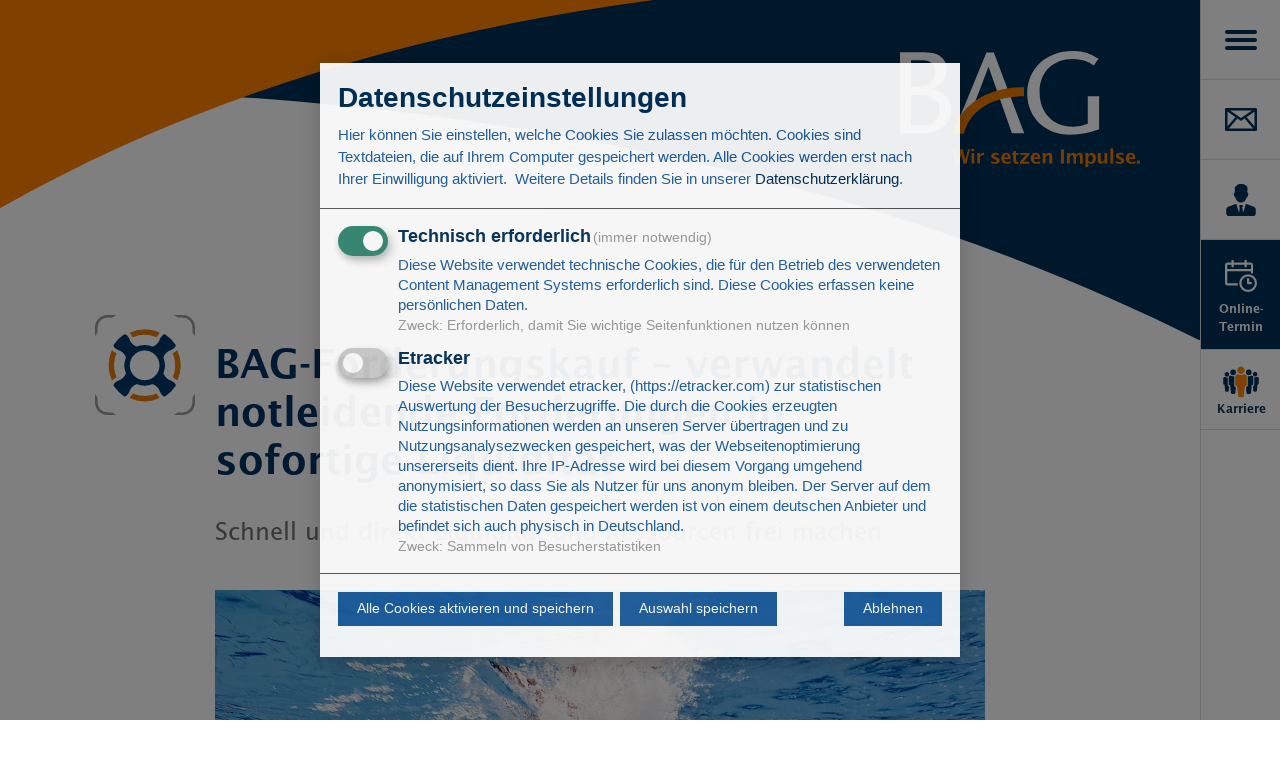

--- FILE ---
content_type: text/html; charset=utf-8
request_url: https://www.bag-bank.de/produkte-leistungen/bag-forderungskauf/
body_size: 5935
content:
<!DOCTYPE html>
<html lang="de">
<head>

	<meta charset="utf-8">
	<meta http-equiv="X-UA-Compatible" content="IE=edge">
	<meta name="viewport" content="width=device-width, initial-scale=1">
		<title>BAG Bankaktiengesellschaft | BAG-Forderungskauf</title>
	<link rel="shortcut icon" type="image/x-icon" href="/site/templates/assets/img/favicon/favicon.ico" />
	<link rel="apple-touch-icon" sizes="76x76" href="/site/templates/assets/img/favicon/apple-touch-icon-76.png" />
	<link rel="apple-touch-icon" sizes="120x120" href="/site/templates/assets/img/favicon/apple-touch-icon-120.png" />
	<link rel="apple-touch-icon" sizes="152x152" href="/site/templates/assets/img/favicon/apple-touch-icon-152.png" />
	<link rel="apple-touch-icon" sizes="180x180" href="/site/templates/assets/img/favicon/apple-touch-icon-180.png" />
	<link rel="icon" sizes="192x192" href="/site/templates/assets/img/favicon/android-touch-icon.png">
	<meta name="msapplication-square70x70logo" content="/site/templates/assets/img/favicon/smalltile.png" />
	<meta name="msapplication-square150x150logo" content="/site/templates/assets/img/favicon/mediumtile.png" />
	<meta name="msapplication-wide310x150logo" content="/site/templates/assets/img/favicon/widetile.png" />
	<meta name="msapplication-square310x310logo" content="/site/templates/assets/img/favicon/largetile.png" />

	<link href="/site/templates/assets/css/confirmDate.min.css" rel="stylesheet">
	<link href="/site/templates/assets/css/flatpickr.min.css" rel="stylesheet">
	<link href="/site/templates/assets/css/lightgallery-bundle.min.css" rel="stylesheet">
	<link href="/site/templates/assets/css/main.min.css?v=1723474784" rel="stylesheet">
    <link href="/site/templates/assets/js/cookie-manager/cookiemanager.css" rel="stylesheet">
    	<title>BAG Bank | Forderungen verkaufen > BAG-Forderungskauf | BAG-Bank</title>
	<meta name="keywords" content="Forderungskauf, BAG-Forderungskauf, Forderungen verkaufen, Forderungen kaufen, Forderungsankauf, Forderungsverkauf, Forderungsmanagement, notleidende Forderungen, offene Forderung verkaufen, notleidende Kreditforderungen, Debitoren-Management, Verwertungshindernisse, Banken, Kreditinstitut, Problemkredite, Problemkredit-Experten, Problemkredit-Manager, Problemkreditbearbeitung, Kredittransfer, Forderungsrealisierung, Sicherheitenverwertung, BAG-Bank, Genossenschaftliche FinanzGruppe, NPL-Backstop, Risikovorsorge" />
	<meta name="description" content="BAG-Forderungskauf: verwandelt notleidende Kredite von Banken in sofortige Liquidität. Bilanz- und ressourcenschonend." />
	<meta name="image" content="" />
	<meta name="robots" content="" />
	<link rel="canonical" href="https://www.bag-bank.de/produkte-leistungen/bag-forderungskauf/" />
	<meta name="generator" content="ProcessWire 3.0.246" />
	<meta property="og:site_name" content="BAG Bank" />
	<meta property="og:title" content="Forderungen verkaufen > BAG-Forderungskauf | BAG-Bank" />
	<meta property="og:url" content="https://www.bag-bank.de/produkte-leistungen/bag-forderungskauf/" />
	<meta property="og:description" content="BAG-Forderungskauf: verwandelt notleidende Kredite von Banken in sofortige Liquidität. Bilanz- und ressourcenschonend." />
	<meta property="og:type" content="website" />
	<meta property="og:image" content="" />
	<meta name="twitter:card" content="summary" />
	<meta name="twitter:site" content="@" />
	<meta name="twitter:title" content="Forderungen verkaufen > BAG-Forderungskauf | BAG-Bank" />
	<meta name="twitter:url" content="https://www.bag-bank.de/produkte-leistungen/bag-forderungskauf/" />
	<meta name="twitter:description" content="BAG-Forderungskauf: verwandelt notleidende Kredite von Banken in sofortige Liquidität. Bilanz- und ressourcenschonend." />
	<meta name="twitter:image" content="" />
	
	
	
</head>
<body class="tpl-detailseite"><div id="navigation-bar" class="navigation-bar">
	<div class="navigation">
		<button class="menu" aria-label="Menü"></button>
		<div class="btn-group">
			<button id="kontakt" class="kontakt" aria-label="Kontakt"></button>
			<button class="ansprechpartner" aria-label="Ansprechpartner"></button>
			<a href="/#terminvereinbarung" class="terminvereinbarung" data-content="Online-Termin" aria-label="Terminvereinbarung"></a>
			<a href="https://www.karriere-besonders.de/" class="karriere" target="_blank" data-content="Karriere" title="Karriere"></a>
		</div>
	</div>

	<div class="navigation-content">
		<a href="/" class="logo">
			<img src="/site/templates/assets/img/layout/logo-bag.svg" alt="Logo BAG Bank">
		</a>

		<div class="navigation-content-menu">
			<ul class="navigation-main">
                <li ><a href='/'>Startseite</a></li><li class='topLevelNav'>
                                    <a role='button'>Unternehmen</a>
                                    <ul><li ><a href='/unternehmen/uber-uns/'>Über uns</a></li><li ><a href='/unternehmen/historie/'>Historie</a></li><li ><a href='/unternehmen/karriere/'>Karriere</a></li><li ><a href='/unternehmen/bilanzen/'>Bilanzen</a></li><li ><a href='/unternehmen/offenlegungsberichte/'>Offenlegungsberichte</a></li><li ><a href='/unternehmen/ansprechpartner/'>Beratung</a></li><li ><a href='/unternehmen/glossar/'>Glossar</a></li></ul>
                                </li><li class='active'>
                                    <a role='button'>Unsere Leistungen</a>
                                    <ul><li ><a href='/produkte-leistungen/bag-beratung/'>BAG-Beratung</a></li><li ><a href='/produkte-leistungen/bag-servicing/'>BAG-Servicing</a></li><li class='active'><a href='/produkte-leistungen/bag-forderungskauf/'>BAG-Forderungskauf</a></li><li ><a href='/produkte-leistungen/bag-portfolioanalyse/'>BAG-Portfolioanalyse</a></li><li ><a href='/produkte-leistungen/entwicklung-von-bankimmobilien/'>Entwicklung von Bankimmobilien</a></li></ul>
                                </li><li class='topLevelNav'>
                                    <a role='button'>Unsere Kunden</a>
                                    <ul><li ><a href='/unsere-kunden/banken/'>Banken</a></li><li ><a href='/unsere-kunden/kreditnehmer/'>Kreditnehmer</a></li></ul>
                                </li><li class='topLevelNav'>
                                    <a href='/bag-gruppe/'>BAG-Gruppe</a>
                                    
                                </li><li class='topLevelNav'>
                                    <a role='button'>Nachhaltigkeit</a>
                                    <ul><li ><a href='/nachhaltigkeit/unsere-nachhaltigkeitsstrategie/'>Unsere Nachhaltigkeitsstrategie</a></li><li ><a href='/nachhaltigkeit/unser-soziales-engagement/'>Unser soziales Engagement</a></li><li ><a href='/nachhaltigkeit/unser-nachhaltiger-bankbetrieb/'>Unser nachhaltiger Bankbetrieb</a></li><li ><a href='/nachhaltigkeit/unsere-produkte/'>Unsere Selbstverpflichtungserklärung</a></li><li ><a href='/nachhaltigkeit/unser-nachhaltigkeitsbericht/'>Unsere Nachhaltigkeitsberichte</a></li></ul>
                                </li><li class='topLevelNav'>
                                    <a role='button'>Aktuelles</a>
                                    <ul><li ><a href='/aktuelles/presse/'>Presse</a></li><li ><a href='/aktuelles/veranstaltungen/'>Aktuelle Veranstaltungen</a></li></ul>
                                </li><li class='topLevelNav'>
                                    <a href='/referenzen/'>Referenzen</a>
                                    
                                </li>			</ul>

            <ul class='navigation-meta'>
                        <li ><a href='/agb/'>AGB</a></li><li ><a href='/datenschutzhinweise/'>Datenschutzinformation  für Webseiten, Onlineauftritte, APPs der BAG Bankaktiengesellschaft</a></li><li ><a href='/disclaimer/'>Disclaimer</a></li><li ><a href='/impressum/'>Impressum</a></li>
                      </ul>
		</div>

		<div class="navigation-content-kontakt">
			<h2>Kontakt</h2>
			<address>
                <p><strong>BAG Bankaktiengesellschaft</strong><br />
Gabelsbergerstraße 1a<br />
59069 Hamm</p>

<p>Hier erreichen Sie die Zentrale unserer Bank <br />
Tel.: <a href="tel:%2002385%20942-0">02385 942-0</a></p>

<p>E-Mail: <a href="mailto:info@bag-bank.de">info@bag-bank.de</a></p>

<p>Unser Vertriebsteam steht Ihnen unter folgenden Kontaktdaten zur Verfügung:<br />
Tel: <a href="tel:200238520942420">02385 942-420</a></p>

<p>E-Mail: <a href="mailto:beratung@bag-bank.de">beratung@bag-bank.de</a></p>

<p><strong>Geschäftszeiten:</strong><br />
Mo-Do von 9.00 bis 16.00 und<br />
Fr von 9.00 bis 13.30 Uhr</p>			</address>
		</div>

		<div class="navigation-content-ansprechpartner">
			<h2>Beratung</h2>	
            <address>
                <p>Tel: <a href="tel:200238520942420">02385 942-420</a><br />
E-Mail: <a href="mailto:beratung@bag-bank.de">beratung@bag-bank.de</a></p>

<h2>Ihre Ansprechpartner</h2>			</address>
            <ul class="list-arrow">
                <li><a href='/unternehmen/ansprechpartner#vorstand'>Vorstand</a></li><li><a href='/unternehmen/ansprechpartner#vertrieb'>Markt</a></li><li><a href='/unternehmen/ansprechpartner#presse-marketing'>Presse/Marketing</a></li>            </ul>
		</div>
	</div>
</div>

<div class="navigation-overlay"></div>
<main>
    <header class="motiv-detail">
        <div class="motiv-overlay">
            <img src="/site/templates/assets/img/layout/motiv-bg.svg" class="bg" alt="">
            <a href="/" class="logo">
                <img src="/site/templates/assets/img/layout/logo-bag-white.svg" alt="Logo BAG Bank">
            </a>
        </div>
    </header>
    <section class="detail" id="section1">
        <h2 class="sr-only">BAG-Forderungskauf</h2>
        <div class="container">
            <div class="row justify-content-center">
                <div class="col-lg-8 col-md-10 cke-box">
                                        <div class="title-box ">
                        <img src='/site/assets/files/1051/icon-bag-forderungskauf.svg' alt='icon-bag-forderungskauf' class='icon'>                        <h1>BAG-Forderungskauf – verwandelt notleidende Forderungen in sofortige Liquidität</h1>
                        <h3>Schnell und direkt Liquidität und Ressourcen frei machen</h3>
                    </div>
                    <figure class='detail-image'>
                                    <div class='box box-50'>
                                        <div class='box-content'>
                                            <img src='/site/assets/files/1051/shutterstock_470685503.770x0.webp' alt='Header Grafik'>
                                        </div>
                                    </div>
                                </figure><p>Ein sehr schneller und einfacher Weg, das Risiko notleidender Forderungen zu eliminieren, ist der BAG-Forderungskauf. Wenn Sie eine offene Forderung an die BAG-Bank verkaufen, wirkt das für Sie wie eine Ablösung durch den Kreditnehmer:<em> </em><strong>Sie gewinnen direkt einen finanziellen Zufluss. Ihre Bilanz wird ebenso entlastet wie Ihr Personal.</strong> Forderungen kaufen wir in beliebiger Anzahl und in jedem Bearbeitungsstand. Die BAG nimmt Banken notleidende Kreditforderungen einzeln oder im Paket ab, gekündigt oder ungekündigt, besichert oder unbesichert. Auch die Branche spielt dabei keine Rolle.</p>

<h3><strong>Transparente individuelle Preisgestaltung beim Forderungsankauf</strong></h3>                </div>
            </div>
        </div>
    </section>

    <section class="" style="padding-top :0px;margin-top:-70px;padding-bottom:0px;">
    <h2 class="sr-only">Video</h2>
    <div class="container">
        <div class="row justify-content-center">
            <div class="col-lg-8 col-md-10 cke-box">
                <h2>Larissa Walger stellt den BAG-Forderungskauf vor</h2>
                                        <div class="yt-wrapper">
    <div class="yt-wrapper_trigger" data-src="https://www.youtube.com/embed//KwxJitdDAx4?enablejsapi=1">
        <p class="yt-wrapper_text">
            Mit dem Schauen des Videos erklären Sie sich damit einverstanden, dass Ihre Daten an YouTube übermittelt werden und dass Sie die <a href="/datenschutzhinweise/" target="_blank">Datenschutzbestimmungen</a> gelesen haben.
        </p>
        <input type="button" class="yt-wrapper_btn btn btn-primary" value="Zustimmen" />
    </div>

    <div class="yt-wrapper_iframe">
        <iframe width="100%" height="433" src="" frameborder="0" allow="accelerometer; autoplay; encrypted-media; gyroscope; picture-in-picture" allowfullscreen></iframe>
    </div>
</div>                                </div>
        </div>
    </div>
</section>
         <section class="detail" id="section3">
        <h2 class="sr-only"></h2>
        <div class="container">
            <div class="row justify-content-center">
                <div class="col-lg-8 col-md-10 cke-box vorteilHeader">
                    <p>Auf Wunsch macht Ihnen die BAG-Bank ein indikatives Kaufangebot für den Kredittransfer einer einzelnen notleidenden Forderung oder eines abgeschlossenen Teilportfolios aus Problemkrediten. Mit <strong>jahrzehntelanger Erfahrung im Forderungsmanagement </strong>berechnen unsere Problemkredit-Experten schnell und sicher den Wert notleidender Forderungen. In den individuellen Kaufpreis fließen verschiedenste relevante Faktoren ein, wie die bisherige Entwicklung des Kreditengagements, der aktuelle Bearbeitungsstatus, alle zukünftig zu erwartenden Liquiditätszuflüsse (z. B. durch Forderungsrealisierung oder Sicherheitenverwertung) sowie Aufwände und Kosten. Daraus resultiert ein transparentes und faires Preisangebot für Ihren Forderungsverkauf.</p>

<h3><strong>Ressourcen entlasten durch den BAG-Forderungskauf</strong></h3>

<p>Durch den Verkauf einer offenen Forderung an die BAG-Bank reduzieren Sie die Kapitalbindung. Auch die gegebenenfalls greifende regulatorische Mindestdeckung (NPL-Backstop) entfällt dann für Sie. <strong>Ihre Mitarbeitenden entlasten Sie von der zeitraubenden weiteren Bearbeitung:</strong><em> </em>Aufwändige Analysen und Auswertungen, das Erstellen und Umsetzen von Sanierungs- oder Abwicklungskonzepten, die Auseinandersetzung mit komplexen regulatorischen Anforderungen, die Befreiung von Verwertungshindernissen – all das geben Sie beim Forderungsverkauf einfach an uns ab. So profitieren Sie zusätzlich von frei gewordenen personellen Ressourcen. Diese können Sie auf das Kerngeschäft konzentrieren oder auf die Bearbeitung von Problemkrediten mit besseren Ertragschancen, wo sich der Aufwand mehr lohnt.</p>

<h3><strong>Der Ruf Ihres Kreditinstituts bleibt gewahrt</strong></h3>

<p>Als Mitglied der Genossenschaftlichen FinanzGruppe lebt die BAG-Bank die genossenschaftlichen Grundwerte. Das gilt auch und sogar ganz besonders bei der Bearbeitung und Abwicklung von notleidenden Krediten. Partnerschaftlich, solidarisch und transparent gehen wir auf die Kreditnehmer zu.<strong> Im offenen Dialog suchen wir nach einer kooperativen, für beide Seiten tragfähigen Lösung.</strong> Auch wenn die Abwicklung nun in unserer Verantwortung liegt, behalten wir die Reputation Ihrer Bank als ursprünglicher Partner des Kunden immer im Auge. So können Ihre Markt-Mitarbeiter die Kundenbeziehung unbeschadet fortführen.</p>

<h2>BAG-Forderungskauf bringt vielfache Entlastung</h2>

<p>Neben der Entlastung der internen Organisation, der Mitarbeitenden und der Infrastruktur, erzielt ein Forderungsverkauf häufig weitere positive Effekte: Liquidität, Unternehmensergebnis, freie Ressourcen – die Vorteile, die Sie durch den BAG-Forderungskauf realisieren können, sind vielfältig.</p>

<h3><strong>Ihre Vorteile beim BAG-Forderungskauf auf einen Blick:</strong></h3>

<ul>
	<li>Sie werden mit dem Forderungsverkauf <strong>alle Risiken und Pflichten los</strong><em>,</em> die einer notleidenden Forderung anhängen.</li>
	<li>Sie erhalten einen<strong> sofortigen Liquiditätszufluss </strong>und erwirtschaften ohne weiteren Aufwand einen<strong> sicheren Ertrag.</strong></li>
	<li>Sie erzielen einen <strong>fairen Preis,</strong> der nach nachvollziehbaren Kriterien transparent ermittelt wurde.</li>
	<li>Sie<strong> verbessern die Unternehmensbilanz</strong> und entlasten das Ergebnis.</li>
	<li>Sie <strong>reduzieren den Risikovorsorge-Bedarf </strong>(NPL-Backstop) und entlasten damit das Eigenkapital.</li>
	<li>Sie erhöhen die Qualität Ihres Kreditportfolios und erzielen <strong>bessere Rating-Ergebnisse</strong><em>.</em></li>
	<li>Sie <strong>entlasten Ihr Personal </strong>von zeitintensiven Analysen und Betreuungsaufgaben im Debitoren-Management. So gewinnen Sie freie Ressourcen fürs Kern- und Neugeschäft.</li>
	<li>Sie haben <strong>mehr Planungssicherheit </strong>unabhängig von der Zahlungsmoral und Liquidität der Schuldner.</li>
	<li>Sie <strong>schützen die Reputation </strong>Ihres Kreditinstituts, indem Sie die Abwicklung an einen externen Partner outsourcen, der genossenschaftliche Werte hochhält.</li>
	<li>Sie überlassen es uns, etwaige <strong>Verwertungshindernisse zu vermeiden </strong>oder zu beseitigen.</li>
	<li>Sie befreien Ihr Institut von der Last, den<strong> regulatorischen Vorgaben </strong>bei der Meldung, Prüfung und Aufsicht von Problemkrediten genügen zu müssen.</li>
</ul>

<h2>Sie brauchen mehr Klarheit über Ihr Kreditportfolio, um die richtigen Maßnahmen einzuleiten?</h2>

<p>Nutzen Sie die <a href="/produkte-leistungen/bag-portfolioanalyse/" title="Zum Produkt: Portfolioanalyse">BAG-Portfolioanalyse</a>. Unsere Problemkredit-Manager sichten sorgfältig Ihren Kreditbestand, ordnen die Risiken fachgerecht ein und geben Ihnen klare, praktikable Handlungsempfehlungen. Sie bekommen eine solide Grundlage, um über eine angemessene Problemkreditbearbeitung durch internen Workout, externe Beratung, Outsourcing oder Forderungsverkäufe zu entscheiden.</p>                                    </div>
            </div>
        </div>
    </section>
    
    <footer>

            <div class="container">
                <div class="row link-list">
                    <div class='col-lg-4 col-md-6 col-sm-12'>
                                    <ul>
                                        <li><a href='/unternehmen/'>Unternehmen</a></li>
                                        <li><a href='/unternehmen/uber-uns/'>Über uns</a></li><li><a href='/unternehmen/historie/'>Historie</a></li><li><a href='/unternehmen/karriere/'>Karriere</a></li><li><a href='/unternehmen/bilanzen/'>Bilanzen</a></li><li><a href='/unternehmen/offenlegungsberichte/'>Offenlegungsberichte</a></li><li><a href='/unternehmen/ansprechpartner/'>Beratung</a></li><li><a href='/unternehmen/glossar/'>Glossar</a></li>
                                    </ul>
                                </div><div class='col-lg-4 col-md-6 col-sm-12'>
                                    <ul>
                                        <li><a href='/produkte-leistungen/'>Produkte</a></li>
                                        <li><a href='/produkte-leistungen/bag-beratung/'>BAG-Beratung</a></li><li><a href='/produkte-leistungen/bag-servicing/'>BAG-Servicing</a></li><li><a href='/produkte-leistungen/bag-forderungskauf/'>BAG-Forderungskauf</a></li><li><a href='/produkte-leistungen/bag-portfolioanalyse/'>BAG-Portfolioanalyse</a></li><li><a href='/produkte-leistungen/entwicklung-von-bankimmobilien/'>Entwicklung von Bankimmobilien</a></li>
                                    </ul>
                                </div><div class='col-lg-4 col-md-6 col-sm-12'>
                                    <ul>
                                        <li><a href='/unsere-kunden/'>Unsere Kunden</a></li>
                                        <li><a href='/unsere-kunden/banken/'>Banken</a></li><li><a href='/unsere-kunden/kreditnehmer/'>Kreditnehmer</a></li>
                                    </ul>
                                </div>                </div>

                <div class="row logo-list">
                    <div class="col">
                        <ul>
                            <li class="footerBagGruppe"><a href='/bag-gruppe/' class='linkColor'>BAG-Gruppe</a></li>
                            <li class="footerBagGruppe"><a href='/bag-gruppe/' class='linklistitem'>Im Überblick</a></li>
                            <li><a href="https://www.bag-wert.de/"><img src="/site/templates/assets/img/layout/logo-wert.svg" alt="BAG Wert GmbH" style="height:28px;margin-top:-2px;" width="157" height="28"></a></li>
                            <li><a href="http://www.ghgimmobilien.de"><img src="/site/templates/assets/img/layout/logo-ghg.svg" alt="GHG Gesellschaft für Haus- und Grundbesitzvermittlung mbH" width="243" height="30"></a></li>
                            <li><a href="https://www.hfi-inkasso.de/"><img src="/site/templates/assets/img/layout/logo-hfi.svg" alt="HFI Finanz- und Investitions-Beratungsgesellschaft Hamm mbH" width="192" height="30"></a></li>
                        </ul>
                    </div>
                </div>
            </div>

            <div class="meta">
                <div class="container">
                    <div class="row">
                        <div class="col">
                            <ul>
                                <li><a href="javascript:triggerKontakt();">Kontakt</a></li>
                                <li><a href="/agb/">AGB</a></li>
                                <li><a href="/datenschutzhinweise/">Datenschutzhinweise</a></li>
                                <li><a href="/disclaimer/">Disclaimer</a></li>
                                <li><a href="/impressum/">Impressum</a></li>
                            </ul>
                        </div>
                    </div>
                </div>
            </div>

            <div class="bottom">
                <div class="container">
                    <div class="row">
                        <div class="col">
                            <ul>
                                <li>© 2026 BAG Bankaktiengesellschaft</li>
                                <li><img src="/site/templates/assets/img/layout/logo-finanzgruppe.svg" alt="Genossenschaftliche FinanzGruppe Volksbanken und Raiffeisenbanken"></li>
                            </ul>
                        </div>
                    </div>
                </div>
            </div>
        </footer>
	</main>
    
    <script src='/site/templates/assets/js/main.js?v=1745511547'></script>
    <script src='/site/templates/assets/js/greensock.js?v=1724139186'></script>
    <script type="text/javascript" src="/site/templates/assets/js/jquery.lazy.min.js"></script>
    <script type="text/javascript" src="/site/templates/assets/js/jquery.lazy.youtube.min.js"></script>
    <script>$(function() {$("iframe[data-src]").Lazy();});</script>
    <script src='/site/templates/assets/js/contact.js'></script>
    <script src="/site/templates/assets/js/cookie-manager/cookiemanager-config.js?v=1769014542"></script>
    <script src="/site/templates/assets/js/cookie-manager/cookiemanager.js"></script>
    </body>
</html>

--- FILE ---
content_type: image/svg+xml
request_url: https://www.bag-bank.de/site/templates/assets/img/icons/arrow-right-orange.svg
body_size: 342
content:
<svg id="Ebene_1" data-name="Ebene 1" xmlns="http://www.w3.org/2000/svg" viewBox="0 0 32 32"><defs><style>.cls-1{fill:#ff8200;}</style></defs><title>arrow-orange</title><path class="cls-1" d="M385.62,398.13a2.43,2.43,0,1,0,2.43,2.43,2.42,2.42,0,0,0-2.43-2.43m6.79,0a2.43,2.43,0,1,0,2.42,2.43,2.42,2.42,0,0,0-2.42-2.43m6.79,13.58a2.43,2.43,0,1,0,2.42,2.42,2.43,2.43,0,0,0-2.42-2.42m0-13.58a2.43,2.43,0,1,0,2.42,2.43,2.43,2.43,0,0,0-2.42-2.43m0-13.57a2.43,2.43,0,1,0,2.42,2.42,2.42,2.42,0,0,0-2.42-2.42M406,404.92a2.43,2.43,0,1,0,2.43,2.43,2.43,2.43,0,0,0-2.43-2.43m0-6.79a2.43,2.43,0,1,0,2.43,2.43,2.43,2.43,0,0,0-2.43-2.43m0-6.78a2.43,2.43,0,1,0,2.43,2.42,2.42,2.42,0,0,0-2.43-2.42m6.79,6.78a2.43,2.43,0,1,0,2.43,2.43,2.42,2.42,0,0,0-2.43-2.43" transform="translate(-383.2 -384.56)"/></svg>

--- FILE ---
content_type: image/svg+xml
request_url: https://www.bag-bank.de/site/templates/assets/img/layout/logo-hfi.svg
body_size: 4629
content:
<svg id="Ebene_1" data-name="Ebene 1" xmlns="http://www.w3.org/2000/svg" viewBox="0 0 283.46 44.18"><defs><style>.cls-1{fill:#003767;}.cls-2{fill:#f37021;}</style></defs><title>logo-hfi</title><rect class="cls-1" width="5.49" height="39.65"/><rect class="cls-1" x="23.95" width="5.49" height="39.65"/><path class="cls-2" d="M161.4,438.5h-5.49c3.56-15.82,16.74-25.86,34.82-25.86v5.12c-16.12,0-26.39,8.08-29.33,20.74" transform="translate(-155.91 -398.86)"/><polygon class="cls-1" points="59.41 0 39.87 0 39.87 39.65 45.37 39.65 45.37 23 59.13 23 59.13 19.03 45.37 19.03 45.37 3.96 59.41 3.96 59.41 0"/><rect class="cls-1" x="67.12" width="5.49" height="39.65"/><path class="cls-1" d="M436.47,426.72l-1.63.55v2.17h-1.27v.94h1.27v5.44c0,1.85.87,2.9,2.68,2.9a3.53,3.53,0,0,0,1.85-.58l-.4-.9a2.46,2.46,0,0,1-1.25.3c-1,0-1.25-.76-1.25-2v-5.13h2.37v-.94h-2.37Zm-11,2.72h-1.61v9.06h1.63v-5.45a2.43,2.43,0,0,1,2.47-2.63c1.46,0,2.19.89,2.19,2.59v5.49h1.63v-5.83c0-2.29-1.12-3.45-3.21-3.45a4.56,4.56,0,0,0-3.1,1.34ZM415.84,433a2.53,2.53,0,0,1,2.49-2.62c1.43,0,2,1.2,2,2.62Zm6,1.08c.18-2.37-.75-4.86-3.5-4.86a4.26,4.26,0,0,0-4.3,4.57c0,3.19,1.87,4.93,4.7,4.93a5.43,5.43,0,0,0,3-1.05l-.47-.89a4.5,4.5,0,0,1-2.48.78,3.27,3.27,0,0,1-3.06-3.48Zm-21.77-4.64h-1.61v9.06h1.63v-5.38c0-1.74.89-2.63,2.26-2.63s2.05.91,2.05,2.61v5.4H406v-5.45c0-1.83.94-2.56,2.32-2.56,1.67,0,2,1.31,2,2.61v5.4H412v-6.05c-.06-1.92-1.07-3.23-3.08-3.23a5,5,0,0,0-3.12,1.34,3.4,3.4,0,0,0-2.88-1.34,3.84,3.84,0,0,0-2.83,1.34ZM390.45,433a2.53,2.53,0,0,1,2.49-2.62c1.43,0,2,1.2,2,2.62Zm6,1.08c.18-2.37-.74-4.86-3.49-4.86a4.26,4.26,0,0,0-4.3,4.57c0,3.19,1.87,4.93,4.69,4.93a5.43,5.43,0,0,0,3-1.05l-.47-.89a4.53,4.53,0,0,1-2.48.78,3.29,3.29,0,0,1-3.07-3.48Zm-9.82-4.64H385v1.25h0a3.19,3.19,0,0,0-2.75-1.47,4.49,4.49,0,0,0-4.33,4.64c0,2.9,1.55,4.86,4.06,4.86a3.6,3.6,0,0,0,3-1.65h0v1.24c0,2.37-1.14,3.57-3,3.57a6.07,6.07,0,0,1-3.24-.82l-.46,1.07a7.15,7.15,0,0,0,3.74.9c2.45,0,4.6-1.39,4.6-4.85Zm-4.44,8.12c-1.72,0-2.56-1.83-2.56-3.77s.78-3.41,2.67-3.41,2.7,1.6,2.7,3.3c0,2-.83,3.88-2.81,3.88m-7.95-4.37c.21,2.83-1.28,4.26-2.43,4.26a1.42,1.42,0,0,1-1.31-1.54c0-1.14.74-1.83,2.17-2.26Zm0,3.77a3.28,3.28,0,0,0,.25,1.54h1.77a5.62,5.62,0,0,1-.4-2.21v-4c0-2.64-2-3.08-3.35-3.08a4.12,4.12,0,0,0-3.1,1.24l.64.81a3.48,3.48,0,0,1,2.37-1,1.87,1.87,0,0,1,1.82,1.81l-2.2.69c-1.89.57-3.22,1.56-3.22,3.14a2.53,2.53,0,0,0,2.57,2.79,3.51,3.51,0,0,0,2.27-1.19Zm-13.8-7.52h-1.61v9.06h1.63v-5.45a2.42,2.42,0,0,1,2.46-2.63c1.47,0,2.2.89,2.2,2.59v5.49h1.63v-5.83c0-2.29-1.12-3.45-3.21-3.45a4.56,4.56,0,0,0-3.1,1.34Zm-5.87,3.75c.22,2.83-1.27,4.26-2.43,4.26a1.43,1.43,0,0,1-1.31-1.54c0-1.14.75-1.83,2.18-2.26Zm0,3.77a3.28,3.28,0,0,0,.25,1.54h1.78a5.44,5.44,0,0,1-.4-2.21v-4c0-2.64-2-3.08-3.35-3.08a4.11,4.11,0,0,0-3.1,1.24l.63.81a3.48,3.48,0,0,1,2.38-1,1.86,1.86,0,0,1,1.81,1.81l-2.19.69c-1.89.57-3.23,1.56-3.23,3.14a2.54,2.54,0,0,0,2.57,2.79,3.48,3.48,0,0,0,2.27-1.19Zm-19.39-7.52h-1.62v9.06h1.63v-5.38c0-1.74.89-2.63,2.27-2.63s2.05.91,2.05,2.61v5.4h1.63v-5.45c0-1.83.94-2.56,2.32-2.56,1.67,0,2,1.31,2,2.61v5.4h1.63v-6.05c-.05-1.92-1.06-3.23-3.08-3.23a5.08,5.08,0,0,0-3.12,1.34,3.39,3.39,0,0,0-2.88-1.34,3.84,3.84,0,0,0-2.82,1.34Zm-3.78.62a3.31,3.31,0,0,0-2.22-.84c-1.6,0-3,.91-3,2.34,0,1.23.9,1.85,1.94,2.59.85.62,1.79,1.07,1.79,2.12a1.37,1.37,0,0,1-1.54,1.29,3.08,3.08,0,0,1-2-.9l-.79.92a3.91,3.91,0,0,0,2.79,1.14c1.66,0,3.17-1,3.17-2.55,0-1.27-.76-2-1.92-2.91s-1.87-1.15-1.87-1.92.74-1,1.32-1a3,3,0,0,1,1.67.58Zm-7.53-.62h-1.63v1.25h0a3.2,3.2,0,0,0-2.75-1.47,4.5,4.5,0,0,0-4.34,4.64c0,2.9,1.56,4.86,4.06,4.86a3.63,3.63,0,0,0,3-1.65h0v1.24c0,2.37-1.15,3.57-3,3.57a6.09,6.09,0,0,1-3.24-.82l-.45,1.07a7.14,7.14,0,0,0,3.73.9c2.45,0,4.61-1.39,4.61-4.85Zm-4.45,8.12c-1.71,0-2.55-1.83-2.55-3.77s.78-3.41,2.66-3.41,2.71,1.6,2.71,3.3c0,2-.84,3.88-2.82,3.88m-12.68-8.12h-1.61v9.06h1.62v-5.45a2.43,2.43,0,0,1,2.47-2.63c1.47,0,2.2.89,2.2,2.59v5.49H313v-5.83c0-2.29-1.12-3.45-3.2-3.45a4.54,4.54,0,0,0-3.1,1.34Zm-5.91,9.06h1.61v-9.06h-1.63v5.3c0,1.75-1,2.79-2.28,2.79-1.47,0-2.2-.91-2.2-2.61v-5.48H294.7v5.84c0,2.28,1.13,3.44,3.21,3.44a4.19,4.19,0,0,0,2.92-1.27Zm-10.77-9.06h-1.59v9.06h1.63v-4.87c0-2,.69-2.85,1.52-2.85a2.72,2.72,0,0,1,1.21.38l.75-1.05a2.25,2.25,0,0,0-1.51-.89,2.28,2.28,0,0,0-1.36.66l-.65.68Zm-9.6,3.56a2.51,2.51,0,0,1,2.48-2.62c1.43,0,2,1.2,2,2.62Zm6,1.08c.18-2.37-.75-4.86-3.5-4.86a4.26,4.26,0,0,0-4.3,4.57c0,3.19,1.87,4.93,4.7,4.93a5.43,5.43,0,0,0,3-1.05l-.46-.89a4.56,4.56,0,0,1-2.49.78,3.28,3.28,0,0,1-3.06-3.48ZM275,438.5h1.63V425.18H275v5.38h0a3.37,3.37,0,0,0-2.9-1.34,4.45,4.45,0,0,0-4.19,4.64c0,2.9,1.56,4.86,4,4.86a3.65,3.65,0,0,0,3.08-1.65h0Zm-2.81-.94c-1.72,0-2.55-1.83-2.55-3.77s.78-3.41,2.66-3.41,2.7,1.6,2.7,3.3c0,2-.83,3.88-2.81,3.88m-8.41-8.12h-1.59v9.06h1.63v-4.87c0-2,.69-2.85,1.52-2.85a2.8,2.8,0,0,1,1.22.38l.74-1.05a2.25,2.25,0,0,0-1.51-.89,2.3,2.3,0,0,0-1.36.66l-.65.68Zm-8.13.94c2,0,2.72,1.85,2.72,3.48s-.58,3.7-2.72,3.7-2.71-2-2.71-3.7.68-3.48,2.71-3.48m0,8.34c2.68,0,4.47-2.05,4.47-4.86a4.47,4.47,0,1,0-8.93,0c0,2.81,1.79,4.86,4.46,4.86m-6.13-12.9h-6.25V438.5H245v-5.33h4.41v-1.26H245v-4.83h4.5Z" transform="translate(-155.91 -398.86)"/></svg>

--- FILE ---
content_type: text/javascript
request_url: https://www.bag-bank.de/site/templates/assets/js/cookie-manager/cookiemanager-config.js?v=1769014542
body_size: 2797
content:
// By default, Klaro will load the config from  a global "klaroConfig" variable.
// You can change this by specifying the "data-config" attribute on your
// script take, e.g. like this:
// <script src="klaro.js" data-config="myConfigVariableName" />
// You can also disable auto-loading of the consent notice by adding
// data-no-auto-load=true to the script tag.
var klaroConfig = {
    // You can customize the ID of the DIV element that Klaro will create
    // when starting up. If undefined, Klaro will use 'klaro'.
    elementID: 'cookiemanager',

    // How Klaro should store the user's preferences. It can be either 'cookie'
    // (the default) or 'localStorage'.
    storageMethod: 'cookie',

    // You can customize the name of the cookie that Klaro uses for storing
    // user consent decisions. If undefined, Klaro will use 'klaro'.
    cookieName: 'CookieConsent',

    // You can also set a custom expiration time for the Klaro cookie.
    // By default, it will expire after 120 days.
    cookieExpiresAfterDays: 120,

    // You can change to cookie domain for the consent manager itself.
    // Use this if you want to get consent once for multiple matching domains.
    // If undefined, Klaro will use the current domain.
    // cookieDomain: '.github.com',

    // Put a link to your privacy policy here (relative or absolute).
    privacyPolicy: '/datenschutzhinweise/',

    // Defines the default state for applications (true=enabled by default).
    default: false,

    // If "mustConsent" is set to true, Klaro will directly display the consent
    // manager modal and not allow the user to close it before having actively
    // consented or declines the use of third-party apps.
    mustConsent: true,

    // Show "accept all" to accept all apps instead of "ok" that only accepts
    // required and "default: true" apps
    acceptAll: true,

    // replace "decline" with cookie manager modal
    hideDeclineAll: false,

    // You can define the UI language directly here. If undefined, Klaro will
    // use the value given in the global "lang" variable. If that does
    // not exist, it will use the value given in the "lang" attribute of your
    // HTML tag. If that also doesn't exist, it will use 'en'.
    lang: 'de',

    // You can overwrite existing translations and add translations for your
    // app descriptions and purposes. See `src/translations/` for a full
    // list of translations that can be overwritten:
    // https://github.com/KIProtect/klaro/tree/master/src/translations

    // Example config that shows how to overwrite translations:
    // https://github.com/KIProtect/klaro/blob/master/src/configs/i18n.js
    translations: {
        // If you erase the "consentModal" translations, Klaro will use the
        // bundled translations.
        de: {
            consentModal: {
                title: 'Datenschutzeinstellungen',
                description:
                    'Hier können Sie einstellen, welche Cookies Sie zulassen möchten. Cookies sind Textdateien, die auf Ihrem Computer gespeichert werden. Alle Cookies werden erst nach Ihrer Einwilligung aktiviert.'
            },
            consentNotice: {
                description: 'Um Ihnen den bestmöglichen Service bieten zu können, werden auf der besuchten Seite ausschließlich Cookies eingesetzt, die den technischen Betrieb der Seite sicherstellen. Weitere Cookies werden nicht eingesetzt.'
            },
            wires: {
                description: 'Diese Website verwendet technische Cookies, die für den Betrieb des verwendeten Content Management Systems erforderlich sind. Diese Cookies erfassen keine persönlichen Daten.'
            },
            etracker: {
                description: 'Diese Website verwendet etracker, (https://etracker.com) zur statistischen Auswertung der Besucherzugriffe. Die durch die Cookies erzeugten Nutzungsinformationen werden an unseren Server übertragen und zu Nutzungsanalysezwecken gespeichert, was der Webseitenoptimierung unsererseits dient. Ihre IP-Adresse wird bei diesem Vorgang umgehend anonymisiert, so dass Sie als Nutzer für uns anonym bleiben. Der Server auf dem die statistischen Daten gespeichert werden ist von einem deutschen Anbieter und befindet sich auch physisch in Deutschland.'
            },
            purposes: {
                technical: 'Erforderlich, damit Sie wichtige Seitenfunktionen nutzen können',
                analytics: 'Sammeln von Besucherstatistiken',
            },
            acceptAll: 'Alle Cookies aktivieren und speichern',
            acceptSelected: 'Auswahl speichern',
            poweredBy: ''
        }
    },

    // This is a list of third-party apps that Klaro will manage for you.
    apps: [
        {
            // Each app should have a unique (and short) name.
            name: 'wires',

            // If "default" is set to true, the app will be enabled by default
            // Overwrites global "default" setting.
            // We recommend leaving this to "false" for apps that collect
            // personal information.
            default: false,

            // The title of you app as listed in the consent modal.
            title: 'Technisch erforderlich',

            // The purpose(s) of this app. Will be listed on the consent notice.
            // Do not forget to add translations for all purposes you list here.
            purposes: ['technical'],

            // A list of regex expressions or strings giving the names of
            // cookies set by this app. If the user withdraws consent for a
            // given app, Klaro will then automatically delete all matching
            // cookies.
            cookies: [
                // you can also explicitly provide a path and a domain for
                // a given cookie. This is necessary if you have apps that
                // set cookies for a path that is not "/" or a domain that
                // is not the current domain. If you do not set these values
                // properly, the cookie can't be deleted by Klaro
                // (there is no way to access the path or domain of a cookie in JS)
            ],

            // An optional callback function that will be called each time
            // the consent state for the app changes (true=consented). Passes
            // the `app` config as the second parameter as well.
            callback: function (consent, app) {
                // This is an example callback function.
                // console.log(
                //     'User consent for app ' + app.name + ': consent=' + consent
                // )
            },

            // If "required" is set to true, Klaro will not allow this app to
            // be disabled by the user.
            required: true,

            // If "optOut" is set to true, Klaro will load this app even before
            // the user gave explicit consent.
            // We recommend always leaving this "false".
            optOut: false,

            // If "onlyOnce" is set to true, the app will only be executed
            // once regardless how often the user toggles it on and off.
            onlyOnce: true
        },
        {
            // Each app should have a unique (and short) name.
            name: 'etracker',

            // If "default" is set to true, the app will be enabled by default
            // Overwrites global "default" setting.
            // We recommend leaving this to "false" for apps that collect
            // personal information.
            default: false,

            // The title of you app as listed in the consent modal.
            title: 'Etracker',

            // The purpose(s) of this app. Will be listed on the consent notice.
            // Do not forget to add translations for all purposes you list here.
            purposes: ['analytics'],

            // A list of regex expressions or strings giving the names of
            // cookies set by this app. If the user withdraws consent for a
            // given app, Klaro will then automatically delete all matching
            // cookies.
            cookies: [
                // you can also explicitly provide a path and a domain for
                // a given cookie. This is necessary if you have apps that
                // set cookies for a path that is not "/" or a domain that
                // is not the current domain. If you do not set these values
                // properly, the cookie can't be deleted by Klaro
                // (there is no way to access the path or domain of a cookie in JS)
            ],

            // An optional callback function that will be called each time
            // the consent state for the app changes (true=consented). Passes
            // the `app` config as the second parameter as well.
            callback: function (consent, app) {
                if (consent) {
                    // Cookies are allowed
                    enableEtrackerWithCookies();
                } else {
                    // Cookies are not allowed (cookieless mode)
                    enableEtrackerCookieless();
                }
            },

            // If "required" is set to true, Klaro will not allow this app to
            // be disabled by the user.
            required: false,

            // If "optOut" is set to true, Klaro will load this app even before
            // the user gave explicit consent.
            // We recommend always leaving this "false".
            optOut: false,

            // If "onlyOnce" is set to true, the app will only be executed
            // once regardless how often the user toggles it on and off.
            onlyOnce: true
        }
    ]
}

// Enable eTracker with cookies
function enableEtrackerWithCookies() {
    loadEtrackerScript(false);
}

// Enable eTracker in cookieless mode
function enableEtrackerCookieless() {
    loadEtrackerScript(true);
}

// Function to load the eTracker script based on cookie preferences
function loadEtrackerScript(blockCookies) {
    // Remove any existing eTracker script tag
    var existingScript = document.getElementById('_etLoader');
    if (existingScript) {
        existingScript.parentNode.removeChild(existingScript);
    }

    // Create a new eTracker script tag
    var etrackerScript = document.createElement('script');
    etrackerScript.type = 'text/javascript';
    etrackerScript.charset = 'UTF-8';
    etrackerScript.id = '_etLoader';
    etrackerScript.async = true;
    etrackerScript.src = "/site/templates/assets/js/cookie-manager/e.js";
    etrackerScript.setAttribute('data-secure-code', 'NU3V23'); // Your eTracker secure code
    etrackerScript.setAttribute('data-block-cookies', blockCookies); // true for cookieless, false for cookies

    // Append the new script to the document head
    document.head.appendChild(etrackerScript);
}

function showBanner(){
    $("#cookiemanager").show();
    klaro.show();
}

$('#showCookieBanner').click(function(){ showBanner(); return false; });

--- FILE ---
content_type: image/svg+xml
request_url: https://www.bag-bank.de/site/templates/assets/img/layout/logo-bag.svg
body_size: 5249
content:
<svg id="Ebene_1" data-name="Ebene 1" xmlns="http://www.w3.org/2000/svg" viewBox="0 0 453.97 220.49"><defs><style>.cls-1{fill:#003665;}.cls-2{fill:#ef7c00;}</style></defs><title>BAG_Logo_4c</title><path class="cls-1" d="M270.34,336.66c-9.63,5.69-20.15,7.88-37.23,7.88H195V191.23h40.07c19.06,0,27.18,1.52,34.83,6.55,8.55,5.71,12.71,14.26,12.71,25.42,0,19.28-11.62,33.08-32,38.33,9.43.66,14.45,1.76,20.59,4.6,12.7,6.13,20.58,19.29,20.58,34.38s-7.88,28.27-21.46,36.15m-19-127.48c-4.6-2.41-9.86-3.06-21.68-3.06h-14v51h7.66c13.58,0,21.9-2.63,28.91-9,6.35-5.48,9.86-12.49,9.86-20.59a20.19,20.19,0,0,0-10.73-18.4m4.37,67.68c-5.92-3.06-14-4.6-25.18-4.6H215.59v57.38h16.86c13.15,0,20.16-1.53,26.28-6.13,7-5,10.74-12.48,10.74-22.12,0-10.94-4.83-19.71-13.81-24.53" transform="translate(-195 -188.6)"/><polygon class="cls-1" points="177.54 2.63 163.51 2.63 100.65 155.94 119.7 155.94 136.36 111.05 167.45 29.79 211.69 155.94 234.91 155.94 177.54 2.63"/><path class="cls-2" d="M315.6,345h-21c13.79-53.81,64.83-87.92,134.87-87.92v17.4C367,274.49,327,302,315.6,345" transform="translate(-195 -188.6)"/><path class="cls-1" d="M516.65,347.18c-46.87,0-81-32.65-81-78.2,0-46.65,35.92-80.38,85.62-80.38,18.63,0,33.51,4.38,49.29,14.67l-9,12.71c-14-8.76-25.19-12.06-39.63-12.06-37.69,0-62.86,25-62.86,62.21,0,39.21,25.17,65.7,62.86,65.7,10.5,0,17.3-1.31,28.25-5.47V274.45h21.46v62.21c-20.38,7.23-37.89,10.52-55,10.52" transform="translate(-195 -188.6)"/><path class="cls-2" d="M301.12,401.87l-6.74-27h5.32l4.93,19.77,4.65-19.77H314l4.42,19.67,5.18-19.67h3.89l-7.08,27H315l-4.17-18.53-4.36,18.53Z" transform="translate(-195 -188.6)"/><path class="cls-2" d="M330.06,378.45v-4.51h5.4v4.51Zm0,23.42v-20h5.4v20Z" transform="translate(-195 -188.6)"/><path class="cls-2" d="M341.09,401.87v-20h5.41v3.77q2.1-4.23,6.39-4.23a4.71,4.71,0,0,1,1,.11v4.82a6.18,6.18,0,0,0-2.13-.42,6,6,0,0,0-5.26,3.27v12.72Z" transform="translate(-195 -188.6)"/><path class="cls-2" d="M367.65,401.24v-4a18.34,18.34,0,0,0,6.86,1.68c2.22,0,3.32-.75,3.32-2.26,0-1-.91-1.83-2.73-2.56l-1.83-.73a11.87,11.87,0,0,1-4.25-2.59,4.85,4.85,0,0,1-1.28-3.43,5.15,5.15,0,0,1,2.17-4.43,10.22,10.22,0,0,1,6.08-1.58,29.3,29.3,0,0,1,5.83.71v3.8a17,17,0,0,0-5.39-1.13c-2.24,0-3.36.69-3.36,2.08,0,.91.83,1.68,2.48,2.32l1.57.6a14.54,14.54,0,0,1,4.91,2.7A4.8,4.8,0,0,1,383.4,396a5.5,5.5,0,0,1-2.34,4.59,10,10,0,0,1-6.11,1.76A25.84,25.84,0,0,1,367.65,401.24Z" transform="translate(-195 -188.6)"/><path class="cls-2" d="M404.52,401.2a26.08,26.08,0,0,1-7.3,1.13,10.84,10.84,0,0,1-7.93-2.85,11.88,11.88,0,0,1-.24-15.27,9.17,9.17,0,0,1,7-2.84q4.4,0,6.43,2.77t2,8.79H392.09q.54,5.73,6.3,5.73a17.92,17.92,0,0,0,6.13-1.26ZM392,389.88h7.2q0-5.13-3.31-5.13C393.66,384.75,392.37,386.46,392,389.88Z" transform="translate(-195 -188.6)"/><path class="cls-2" d="M419.32,401.76a11.51,11.51,0,0,1-3.05.57q-7,0-7-6.57V385.2H407v-3.37h2.24v-3.38l5.41-.62v4h4.29v3.37h-4.29V395q0,3.69,3,3.69a6.62,6.62,0,0,0,1.66-.25Z" transform="translate(-195 -188.6)"/><path class="cls-2" d="M421.89,401.87v-3.59L433.1,385.2H422.4v-3.37h17.09v3.37l-11.21,13.08h11.43v3.59Z" transform="translate(-195 -188.6)"/><path class="cls-2" d="M460.32,401.2a26.15,26.15,0,0,1-7.31,1.13,10.81,10.81,0,0,1-7.92-2.85,10.38,10.38,0,0,1-2.9-7.78,10.52,10.52,0,0,1,2.65-7.49,9.17,9.17,0,0,1,7-2.84q4.41,0,6.43,2.77t2,8.79H447.88q.56,5.73,6.3,5.73a18,18,0,0,0,6.14-1.26Zm-12.51-11.32H455q0-5.13-3.3-5.13T447.81,389.88Z" transform="translate(-195 -188.6)"/><path class="cls-2" d="M464.78,401.87v-20h5.41v3.77q2.64-4.23,6.83-4.23a5.41,5.41,0,0,1,4.23,1.7,6.59,6.59,0,0,1,1.56,4.64v14.16H477.4V389c0-2.28-.75-3.42-2.26-3.42q-2.58,0-4.95,3.64v12.61Z" transform="translate(-195 -188.6)"/><path class="cls-2" d="M499.42,401.87v-27h5.63v27Z" transform="translate(-195 -188.6)"/><path class="cls-2" d="M510.7,401.87v-20h5.19v3.77a7.4,7.4,0,0,1,6.75-4.23,6,6,0,0,1,3.73,1.11,4.77,4.77,0,0,1,1.79,3.12q2.8-4.23,6.79-4.23c3.66,0,5.5,2,5.5,6.06v14.44h-5.19V389.2c0-2.37-.79-3.56-2.37-3.56s-3.2,1.17-4.73,3.51v12.72H523V389.2c0-2.38-.8-3.58-2.39-3.58s-3.16,1.18-4.69,3.53v12.72Z" transform="translate(-195 -188.6)"/><path class="cls-2" d="M545.84,409.09V381.83h5.41v3.77A7.29,7.29,0,0,1,563.49,384a11.52,11.52,0,0,1,2.07,7.28,12.73,12.73,0,0,1-2.34,8,7.53,7.53,0,0,1-6.26,3,8,8,0,0,1-5.71-2.48v9.24Zm5.41-12.46a5.65,5.65,0,0,0,4.2,2.19,3.59,3.59,0,0,0,3.17-1.92,9.75,9.75,0,0,0,1.19-5.14c0-4.1-1.32-6.16-4-6.16q-2.4,0-4.6,3.09Z" transform="translate(-195 -188.6)"/><path class="cls-2" d="M581.9,401.87v-3.78c-1.76,2.83-4,4.24-6.83,4.24a5.46,5.46,0,0,1-4.24-1.7,6.59,6.59,0,0,1-1.55-4.64V381.83h5.4v12.83q0,3.42,2.28,3.42c1.71,0,3.35-1.21,4.94-3.64V381.83h5.4v20Z" transform="translate(-195 -188.6)"/><path class="cls-2" d="M592.93,401.87V373h5.41v28.83Z" transform="translate(-195 -188.6)"/><path class="cls-2" d="M603.44,401.24v-4a18.43,18.43,0,0,0,6.87,1.68c2.22,0,3.32-.75,3.32-2.26,0-1-.91-1.83-2.74-2.56l-1.82-.73a11.93,11.93,0,0,1-4.26-2.59,4.89,4.89,0,0,1-1.27-3.43,5.15,5.15,0,0,1,2.17-4.43,10.2,10.2,0,0,1,6.08-1.58,29.13,29.13,0,0,1,5.82.71v3.8a16.89,16.89,0,0,0-5.38-1.13c-2.24,0-3.36.69-3.36,2.08,0,.91.83,1.68,2.48,2.32l1.57.6a14.47,14.47,0,0,1,4.9,2.7A4.77,4.77,0,0,1,619.2,396a5.5,5.5,0,0,1-2.34,4.59,10,10,0,0,1-6.11,1.76A26,26,0,0,1,603.44,401.24Z" transform="translate(-195 -188.6)"/><path class="cls-2" d="M640.32,401.2a26.08,26.08,0,0,1-7.3,1.13,10.84,10.84,0,0,1-7.93-2.85,11.88,11.88,0,0,1-.24-15.27,9.17,9.17,0,0,1,7-2.84q4.39,0,6.42,2.77t2,8.79H627.89q.54,5.73,6.29,5.73a18,18,0,0,0,6.14-1.26Zm-12.51-11.32H635q0-5.13-3.31-5.13C629.46,384.75,628.17,386.46,627.81,389.88Z" transform="translate(-195 -188.6)"/><path class="cls-2" d="M643.11,401.87V396H649v5.86Z" transform="translate(-195 -188.6)"/></svg>

--- FILE ---
content_type: text/javascript
request_url: https://www.bag-bank.de/site/templates/assets/js/cookie-manager/e.js
body_size: 25374
content:
var et_globalStartTime=(new Date).getTime();function et_addEvent(a,b,c,e){"string"===typeof a&&(a=document.getElementById(a));if(a){if(a.addEventListener)return a.addEventListener(b,c,e),1;if(a.attachEvent)return a.attachEvent("on"+b,c);a["on"+b]=c}}function et_addOrAttachEvent(a,b){et_config.useEventsCallback?_etracker.attachEvent({click:[a]},b):et_addEvent(a,"mousedown",function(){_etracker.sendEvent(b)},!0)}
function et_md5(a){function b(a,b){var f=a[0],k=a[1],d=a[2],l=a[3],f=e(f,k,d,l,b[0],7,-680876936),l=e(l,f,k,d,b[1],12,-389564586),d=e(d,l,f,k,b[2],17,606105819),k=e(k,d,l,f,b[3],22,-1044525330),f=e(f,k,d,l,b[4],7,-176418897),l=e(l,f,k,d,b[5],12,1200080426),d=e(d,l,f,k,b[6],17,-1473231341),k=e(k,d,l,f,b[7],22,-45705983),f=e(f,k,d,l,b[8],7,1770035416),l=e(l,f,k,d,b[9],12,-1958414417),d=e(d,l,f,k,b[10],17,-42063),k=e(k,d,l,f,b[11],22,-1990404162),f=e(f,k,d,l,b[12],7,1804603682),l=e(l,f,k,d,b[13],12,
-40341101),d=e(d,l,f,k,b[14],17,-1502002290),k=e(k,d,l,f,b[15],22,1236535329),f=g(f,k,d,l,b[1],5,-165796510),l=g(l,f,k,d,b[6],9,-1069501632),d=g(d,l,f,k,b[11],14,643717713),k=g(k,d,l,f,b[0],20,-373897302),f=g(f,k,d,l,b[5],5,-701558691),l=g(l,f,k,d,b[10],9,38016083),d=g(d,l,f,k,b[15],14,-660478335),k=g(k,d,l,f,b[4],20,-405537848),f=g(f,k,d,l,b[9],5,568446438),l=g(l,f,k,d,b[14],9,-1019803690),d=g(d,l,f,k,b[3],14,-187363961),k=g(k,d,l,f,b[8],20,1163531501),f=g(f,k,d,l,b[13],5,-1444681467),l=g(l,f,k,
d,b[2],9,-51403784),d=g(d,l,f,k,b[7],14,1735328473),k=g(k,d,l,f,b[12],20,-1926607734),f=c(k^d^l,f,k,b[5],4,-378558),l=c(f^k^d,l,f,b[8],11,-2022574463),d=c(l^f^k,d,l,b[11],16,1839030562),k=c(d^l^f,k,d,b[14],23,-35309556),f=c(k^d^l,f,k,b[1],4,-1530992060),l=c(f^k^d,l,f,b[4],11,1272893353),d=c(l^f^k,d,l,b[7],16,-155497632),k=c(d^l^f,k,d,b[10],23,-1094730640),f=c(k^d^l,f,k,b[13],4,681279174),l=c(f^k^d,l,f,b[0],11,-358537222),d=c(l^f^k,d,l,b[3],16,-722521979),k=c(d^l^f,k,d,b[6],23,76029189),f=c(k^d^l,
f,k,b[9],4,-640364487),l=c(f^k^d,l,f,b[12],11,-421815835),d=c(l^f^k,d,l,b[15],16,530742520),k=c(d^l^f,k,d,b[2],23,-995338651),f=h(f,k,d,l,b[0],6,-198630844),l=h(l,f,k,d,b[7],10,1126891415),d=h(d,l,f,k,b[14],15,-1416354905),k=h(k,d,l,f,b[5],21,-57434055),f=h(f,k,d,l,b[12],6,1700485571),l=h(l,f,k,d,b[3],10,-1894986606),d=h(d,l,f,k,b[10],15,-1051523),k=h(k,d,l,f,b[1],21,-2054922799),f=h(f,k,d,l,b[8],6,1873313359),l=h(l,f,k,d,b[15],10,-30611744),d=h(d,l,f,k,b[6],15,-1560198380),k=h(k,d,l,f,b[13],21,1309151649),
f=h(f,k,d,l,b[4],6,-145523070),l=h(l,f,k,d,b[11],10,-1120210379),d=h(d,l,f,k,b[2],15,718787259),k=h(k,d,l,f,b[9],21,-343485551);a[0]=p(f,a[0]);a[1]=p(k,a[1]);a[2]=p(d,a[2]);a[3]=p(l,a[3])}function c(a,b,f,c,d,g){b=p(p(b,a),p(c,g));return p(b<<d|b>>>32-d,f)}function e(a,b,f,d,g,e,h){return c(b&f|~b&d,a,b,g,e,h)}function g(a,b,f,d,g,e,h){return c(b&d|f&~d,a,b,g,e,h)}function h(a,b,f,d,g,e,h){return c(f^(b|~d),a,b,g,e,h)}function f(a){txt="";var f=a.length,c=[1732584193,-271733879,-1732584194,271733878],
d;for(d=64;d<=a.length;d+=64){for(var g=c,e=a.substring(d-64,d),h=[],u=void 0,u=0;64>u;u+=4)h[u>>2]=e.charCodeAt(u)+(e.charCodeAt(u+1)<<8)+(e.charCodeAt(u+2)<<16)+(e.charCodeAt(u+3)<<24);b(g,h)}a=a.substring(d-64);g=[0,0,0,0,0,0,0,0,0,0,0,0,0,0,0,0];for(d=0;d<a.length;d++)g[d>>2]|=a.charCodeAt(d)<<(d%4<<3);g[d>>2]|=128<<(d%4<<3);if(55<d){b(c,g);for(d=0;16>d;d++)g[d]=0}g[14]=8*f;b(c,g);return c}function d(a){for(var b=0;b<a.length;b++){for(var f=a,c=b,d=a[b],g="",e=0;4>e;e++)g+=n[d>>8*e+4&15]+n[d>>
8*e&15];f[c]=g}return a.join("")}function p(a,b){return a+b&4294967295}var n="0123456789abcdef".split("");"5d41402abc4b2a76b9719d911017c592"!=d(f("hello"))&&(p=function(a,b){var f=(a&65535)+(b&65535);return(a>>16)+(b>>16)+(f>>16)<<16|f&65535});return d(f(a))}function et_hashCode(a){for(var b=0,c=0;c<a.length;c++)b=Math.imul(31,b)+a.charCodeAt(c)|0;return b}function et_escape(a){return encodeURIComponent(a)}function et_unescape(a){return decodeURIComponent(a)}
function et_createScriptTag(a){var b=document.createElement("script");b.type="text/javascript";b.src=a;document.getElementsByTagName("head")[0].appendChild(b)}function et_getCookieValue(a,b){var c;try{c=document.cookie.replace(RegExp("(?:(?:^|.*;)\\s*"+a.replace(/[\-\.\+\*]/g,"\\$&")+"\\s*\\=\\s*([^;]*).*$)|^.*$"),"$1"),b&&!c&&(c=et_readExpirableLocalStorageEntry(a))}catch(e){}return c||""}
function et_getDefaultCookieDomain(){try{var a=_etracker.getConfigValue("tld");if(a)return a;a=document.domain;return a.endsWith(".myshopify.com")?a:a.replace(/^[^.]+\.(([^.]+\.)+(de|com|at|ch))$/,"$1")||a}catch(b){}}function et_readExpirableLocalStorageEntry(a){try{var b=localStorage.getItem(a);if(void 0!==b){var c=b.split("|",2);if((parseInt(c[1])||Infinity)>=new Date)return c[0];localStorage.removeItem(a)}}catch(e){}}
function et_setCookieValue(a,b,c,e,g){if(_etracker.areCookiesEnabled()||"et_allow_cookies"===a||"et_oi_v2"===a||"et_oip"===a||"_etc_dbg"===a||"et_oi_categories"===a||0>c){var h="",f;c&&(h=new Date,f=h.getTime()+864E5*c,h.setTime(f),h="; expires="+h.toUTCString());e=et_config.cookie_domain||e;try{if("_et_coid"!==a||0===et_getHttpCookie(window.location.hostname)||0>c)document.cookie=a+"="+b+h+(e?"; domain="+e:"")+"; SameSite=Lax; path="+(et_config.cookie_path||"/");if(g){try{var d=et_config.cookie_path?
et_config.cookie_path+"/":"";0<c?localStorage.setItem(d+a,b+"|"+f):localStorage.removeItem(d+a)}catch(p){}0<c&&window._et_cookie_upgrade_url&&(window.requestIdleCallback||window.setTimeout)(function(){try{var b=new URL(_et_cookie_upgrade_url),c=b.searchParams;c.set("cookie_name",a);c.set("expires",Math.floor(f/1E3));c.set("domain",e);var d=new XMLHttpRequest;d.open("GET",b);d.send()}catch(g){}})}}catch(n){}}}function et_setCoid(a,b,c){et_setCookieValue("_et_coid",a,b,c,!0)}
function et_deleteCoid(a){if(a){a=a.split(".");for(var b=0;b<a.length-1;b++){var c=a.slice(b).join(".");et_setCoid("0",-1,c)}}}function et_cookiesSupported(){if(!1===navigator.cookieEnabled)return!1;if(void 0!==et_co)return et_co;var a=!1;try{document.cookie="cookiesAvailable=true;path=/;SameSite=Lax",a=-1<document.cookie.indexOf("cookiesAvailable=true"),document.cookie="cookiesAvailable=true;expires=Thu, 01 Jan 1970 00:00:01 GMT;path=/;SameSite=Lax"}catch(b){}return et_co=a}
function et_getFpcParams(){var a=_etracker.getCoid(),b=!_etracker.areCookiesEnabled()||!et_cookiesSupported()?1:0,c=window.location.hostname,e=et_deliveryHash;var g=_etracker.getFpc();return{coid:a,et_cblk:b,et_cd:c,dh:e,et_fpc:g?"_et_coid="+g:"",clt:_etracker.getConfigValue("cookieLifetime"),et_http:et_getHttpCookie(window.location.hostname)}}var et_isEmpty=function(a){for(var b in a)if(a.hasOwnProperty(b))return!1;return!0};
function et_getUrlSearchParam(a,b){for(var c=a.split("&"),e=0;e<c.length;e++){var g=c[e].split("=");if(g[0]==b)return g[1]}return!1}function et_urlify_cc(a){var b=[],c;for(c in a)a.hasOwnProperty(c)&&a[c]&&b.push(c+"="+encodeURIComponent(a[c]));return"&"+b.join("&")}
function et_getHttpCookie(a){if(et_config.cookie_via_http&&"string"===typeof et_proxy_redirect&&0<et_proxy_redirect.length){var b=et_proxy_redirect.indexOf(".");if(0<b&&(b=et_proxy_redirect.substring(b+1),5<b.length&&a&&0<=a.indexOf(b)))return 1}return 0}function et_getReferrer(){var a=et_referrer;if(""==a){a=document.referrer;try{"object"==typeof top.document&&(a=top.document.referrer)}catch(b){}}return a}function et_getUrl(){return document.location.href}
function et_getPageName(){return window.cc_pagename||window.et_pagename?window.cc_pagename||window.et_pagename:et_getAutoPageName()}function et_getAutoPageName(){if("url"!==window.cc_autoPageNameRegistration&&document.title)return document.title;var a=et_getUrl().split("?"),b=a[0],c="";(a[1]?a[1].split("&"):[]).forEach(function(a){var b=a.split("=")[0];if(0<=(window.cc_getParamsWhiteList||[]).indexOf(b))c+=(c?"&":"?")+a});c&&(b+=c);return b}
var et_target=et_target||"",et_tval=et_tval||"",et_tonr=et_tonr||"",et_tsale=et_tsale||0,et_cust=et_cust||0,et_basket=et_basket||"",et_lpage=et_lpage||"",et_trig=et_trig||"",et_se=et_se||"",et_areas=et_areas||"",et_ilevel=et_ilevel||1,et_tag=et_tag||"",et_organisation=et_organisation||"",et_demographic=et_demographic||"",et_iw="",et_ih="",et_up="",et_ts="",et_first=!0,et_referrer=window.et_referrer||"",et_sw=screen.width,et_sh=screen.height,et_sc=screen.pixelDepth||screen.colorDepth||24,et_co=void 0,
et_la=navigator.language||navigator.userLanguage||"",et_sub=et_sub||"",et_cdi=et_cdi||"",et_seg1=void 0!=et_seg1?et_seg1+"":"",et_seg2=void 0!=et_seg2?et_seg2+"":"",et_seg3=void 0!=et_seg3?et_seg3+"":"",et_seg4=void 0!=et_seg4?et_seg4+"":"",et_seg5=void 0!=et_seg5?et_seg5+"":"",et_seg6=void 0!=et_seg6?et_seg6+"":"",et_seg7=void 0!=et_seg7?et_seg7+"":"",et_seg8=void 0!=et_seg8?et_seg8+"":"",et_seg9=void 0!=et_seg9?et_seg9+"":"",et_seg10=void 0!=et_seg10?et_seg10+"":"",et_config={debug:!1,debugMode:!1,
debugCodeUrl:"https://code.etracker.com/v1/etdebug/overlay.js",etCodeHost:window.et_proxy_redirect||"//code.etracker.com",protocol:"//",blockETC:!1,precondition:{func:!1,timeout:0},tld:"",optInPushTopLevelDomain:"",signalizeCodeUrl:void 0,signalizeApiUrl:void 0,signalizeAutoStart:!0,signalizeServiceWorkerPath:"/sw.js",signalizeServiceWorkerScope:"",cookieLifetime:24,respectDNT:!1,blockCookies:!1,cookie_upgrade_url:null,eCommerceGrabber:!1,productIdentifier:null,pluginVersion:null,slaveCodes:[],secureCode:null,
coid:null,cookie_path:null,cookie_domain:null,code_source:null,code_async:null,cookie_via_http:!0,useEventsCallback:!1,eventsCallbackTimeout:1E3,consentManagerUrl:"",pageChangedDetection:"off",bfcacheDetection:"off",blockPageview:!1,blockAttachEvents:!1,doNotUseSessionStorage:!1};function et_log(a,b){if(et_config.debug){var c=b?" - "+JSON.stringify(b):"";console.log((new Date).getTime()-et_globalStartTime+"ms "+a+c)}}
(function(a){function b(a){return!a?(et_log("no secure code given!"),null):(a=a.match(/^[0-9a-zA-Z]{3,12}$/))?a[0]:null}var c={},e=et_getCookieValue("_etc_dbg");e&&(c=JSON.parse(e));for(var g in et_config)et_config.hasOwnProperty(g)&&(c.hasOwnProperty(g)?(e=c[g],et_config[g]=e,et_log("et_config["+g+"] using value from _etc_dbg: "+e)):a.hasOwnProperty(g)&&(e=a[g],et_config[g]=e,et_log("et_config["+g+"] using value from _etr object: "+e)));var h=document.getElementById("_etLoader")||function(){var a;
if(!(a=document.currentScript))a=document.getElementsByTagName("script"),a=a[a.length-1];var b=a;a=document.createElement("script");var b=b.src.split("/e.js?").pop(),c=et_getUrlSearchParam(b,"et");if(c){a.setAttribute("data-secure-code",c);a.setAttribute("data-block-cookies","true");(c=et_getUrlSearchParam(b,"data-plugin-version"))&&a.setAttribute("data-plugin-version",c);var c=et_getUrlSearchParam(b,"ssw"),g=et_getUrlSearchParam(b,"ssws");c&&g&&(a.setAttribute("data-sw-path",decodeURIComponent(c)),
a.setAttribute("data-sw-scope",decodeURIComponent(g)));(c=et_getUrlSearchParam(b,"data-ecommerce-grabber"))&&a.setAttribute("data-ecommerce-grabber",c);(b=et_getUrlSearchParam(b,"data-respect-dnt"))&&a.setAttribute("data-respect-dnt",b)}return a}();"1"===et_getUrlSearchParam(window.location.search.replace("?",""),"et_debug")&&(et_config.debug=!0);et_config.respectDNT=function(){var a=h.getAttribute("data-respect-dnt");return a?"true"===a:et_config.respectDNT}();et_config.blockCookies=function(){var a=
h.getAttribute("data-block-cookies");return a?"true"===a:et_config.blockCookies}();et_config.secureCode=function(){var a=h.getAttribute("data-secure-code")||et_config.secureCode;return b(a)}();et_config.slaveCodes=function(){for(var a=h.getAttribute("data-slave-codes"),a=a&&"4711"!==a?a.split(","):[],c=[],g=0;g<a.length;++g){var e=b(a[g]);e&&c.push(e)}return c}();et_config.pluginVersion=h.getAttribute("data-plugin-version")||et_config.pluginVersion;et_config.cookieLifetime=function(){var a=h.getAttribute("data-cookie-lifetime");
if(a){a=parseInt(a);if(0===a)return 1;if(!isNaN(a))return a}return et_config.cookieLifetime}();et_config.productIdentifier=h.getAttribute("data-product-identifier")||et_config.productIdentifier;et_config.signalizeServiceWorkerPath=h.getAttribute("data-sw-path")||et_config.signalizeServiceWorkerPath;et_config.signalizeServiceWorkerScope=h.getAttribute("data-sw-scope")||et_config.signalizeServiceWorkerScope;et_config.eCommerceGrabber=function(){var a=h.getAttribute("data-ecommerce-grabber");return a?
"true"===a:et_config.eCommerceGrabber}();et_config.cookie_upgrade_url=h.getAttribute("data-cookie-upgrade-url")||et_config.cookie_upgrade_url;et_config.coid=et_getUrlSearchParam(window.location.search.replace("?",""),"et_coid");et_config.cookie_domain=h.getAttribute("data-cookie-domain")||et_config.cookie_domain;et_config.cookie_path=h.getAttribute("data-cookie-path")||et_config.cookie_path;et_config.code_source=h.getAttribute("src");et_config.code_async=h.hasAttribute("async");et_config.pageChangedDetection=
function(){var a=h.getAttribute("data-page-changed-detection");return a?a:et_config.pageChangedDetection}();et_config.bfcacheDetection=function(){var a=h.getAttribute("data-bfcache-detection");return a?a:et_config.bfcacheDetection}();et_config.blockPageview=function(){var a=h.getAttribute("data-block-pageview");if(a)return"true"===a;a=window.location.search.replace("?","");return"true"===et_getUrlSearchParam(a,"block-pageview")?!0:et_config.blockPageview}();et_config.etCodeHost=void 0===et_config.etCodeHost||
""===et_config.etCodeHost?"":et_config.protocol+et_config.etCodeHost.replace(/^(http(s)?:)?\/+/,"")})(window._etr||{});var et_prepareAnchorsForCoidTransfer=function(a,b,c){if(!c)return a;for(var e=function(a){if(a.href)try{var f=new URL(a.href);b.forEach(function(b){var d=f.host+f.pathname;f.host!=window.location.host&&0===d.indexOf(b)&&(f.searchParams.append("et_coid",c),a.href=f.toString())})}catch(d){}},g=0;g<a.length;g++)e(a[g]);return a};
et_config.debugCodeUrl&&(et_config.debug||"undefined"!==typeof sessionStorage&&sessionStorage.getItem("et_debugOverlayOpen"))&&et_createScriptTag(et_config.debugCodeUrl);var et_scheduler=function(){function a(){}function b(){for(var a=0,h=c.length;a<h;a++){var f=c[a],d=f.task();"undefined"!==typeof f.repeatUntilSuccess&&(f.repeatUntilSuccess&&d)&&(c.splice(a,1),a--,h--)}e=window.setTimeout(b,200)}var c=[],e=void 0;a.prototype.addTask=function(a,b,f){c.push({task:a,name:b,repeatUntilSuccess:f})};a.prototype.start=function(){e||b()};a.prototype.stop=function(){e&&(window.clearTimeout(e),e=void 0)};a.prototype.resetTasks=function(){c=[]};return new a}();var et_tagManager=function(){function a(){}function b(a,b,c){h[++f]={element:b,trigger:c};var d="head"==a.target?document.head:document.body;et_config.debug&&console.log("%c Tag-Manager inject:","font-size: 16px; color: #000; background: #FFF;",a,f);var e=a.content,e=e.replace(RegExp("_DATA_ID_","g"),f);_etracker.addOnDOMContentLoaded(function(){e=e.replace(/{{[^{}]+}}/g,function(a,f){var d=a.substring(2,a.length-2);return(d=g[d])?window.et_resolveTagVar(d,b,c):""});b&&(e=e.replace(/::[A-Z_]+::/g,
function(a,c){var f=a;switch(a){case "::CLICK_ID::":f=b.id||"";break;case "::CLICK_CLASS::":f=b.className||"";break;case "::CLICK_TARGET::":f=b.href||"";break;case "::CLICK_TEXT::":f=(b.innerText||"").trim()}return JSON.stringify(f).slice(1,-1)}));("function"!==typeof window.et_tagManagerInsertEntryHook||window.et_tagManagerInsertEntryHook(e,a,b,c))&&d.appendChild(document.createRange().createContextualFragment(e))})}function c(){return null===e||et_config.debug&&"undefined"===typeof window.et_tagManagerInsertEntryHook?
!1:!0}var e=null,g=null,h={},f=0,d=[];a.prototype.runEntry=function(a,c,f){for(var g=(et_getCookieValue("et_oi_categories")||"")+",no_consent,required",h=0;h<e.length;++h){var k=e[h];if(!(et_config.debug?0:k.is_draft)&&k.trigger_id==a)0<=g.indexOf(k.category)?b(k,c,f):"EVENT_TYPE_CLICK"!==f.eventType&&d.push({entry:k,element:c,trigger:f})}};a.prototype.getVars=function(){return g};a.prototype.getData=function(a){var b=h[a];delete h[a];return b};a.prototype.createEvent=function(a,b,c,f,d){switch(a){case "EVENT_TYPE_VIEW":return new et_CssSelectorViewEvent(b,
c,f,d);default:return new et_CssSelectorClickEvent(b,c,f,d)}};a.prototype.isReady=c;a.prototype.setEntries=function(a){e=a};a.prototype.setVars=function(a){g=a};et_scheduler.addTask(function(){if("undefined"!==typeof window.et_tagManagerEntries)return e=window.et_tagManagerEntries,g=window.et_tagManagerVars,!0;if(!0!==et_config.doNotUseSessionStorage&&"undefined"!==typeof sessionStorage){var a=sessionStorage.getItem("et_tagManagerEntries"),b=sessionStorage.getItem("et_tagManagerVars");if(a||b)return e=
JSON.parse(a)||[],g=JSON.parse(b)||[],!0}return!1},"loadtags",!0);et_scheduler.addTask(function(){if(!c())return!1;var a=(et_getCookieValue("et_oi_categories")||"")+",no_consent,required";window.et_log("Tag-Manager check all tags, categories: "+a);for(var f=0;f<e.length;++f){var g=e[f];if(!(et_config.debug?0:g.is_draft)&&!g.executed&&!g.trigger_id)0<=a.indexOf(g.category)?(g.executed=!0,b(g)):d.push({entry:g,element:void 0,trigger:void 0})}return!0},"checktags",!0);et_scheduler.addTask(function(){for(var a=
(et_getCookieValue("et_oi_categories")||"")+",no_consent,required",c=0,f=d.length;c<f;++c){var g=d[c];0<=a.indexOf(g.entry.category)&&(b(g.entry,g.element,g.trigger),d.splice(c,1),c--,f--)}},"queuedtags");return new a}();window.et_autoSiteSearchParameters||(window.et_autoSiteSearchParameters=[]);function et_getAutoSiteSearchTerm(a){a=a.substring(1).split("&");for(var b=0,c=a.length;b<c;b++){var e=a[b].split("=");if(0<=window.et_autoSiteSearchParameters.indexOf(e[0]))return e[1]?e[1]:""}}
function et_getAutoSiteSearchParameters(a,b){if(window.et_autoSiteSearchParameters&&window.et_autoSiteSearchParameters.length&&b){var c=et_getAutoSiteSearchTerm(decodeURIComponent(b));"string"===typeof c&&(a.etcc_cu="onsite",a.etcc_med_onsite="Interne Suche",a.etcc_cmp_onsite="Automatische Erfassung",a.etcc_st_onsite=c)}};function et_cc_wrapper(a,b){_etracker.addWrapperCall(function(){et_cc_wrapper_inner(a,b)})}function et_eC_Wrapper(a,b,c,e,g,h,f,d,p,n,m,q,r,k,w,l,A){_etracker.addWrapperCall(function(){"function"===typeof navigator.sendBeacon&&_etracker.sendEvent(et_PageExitBeaconEvent());et_eC_Wrapper_set_vars(a,b,c,e,h,f,d,p,n,m,q,r,k,w,l,A);_etracker.generateNewPageId();var g=a.length?a:a.et_et;g||(g=et_config.secureCode||et_secureId);et_cc_wrapper_inner(g,a)})}
function et_eC_Wrapper_set_vars(a,b,c,e,g,h,f,d,p,n,m,q,r,k,w,l){et_up="";if(a.length){"null"==b&&(b="");"null"==c&&(c="");"null"==e&&(e=0);"null"==g&&(g="");"null"==h&&(h="");"null"==f&&(f="");"null"==d&&(d=0);if("null"==p||"number"!=typeof p)p=0;"null"==n&&(n="");"null"==m&&(m="");"null"==q&&(q="");"null"==r&&(r="");"null"==k&&(k="");"null"==w&&(w="");et_pagename=b?et_escape(b):window.et_pagename;et_areas=c?et_escape(c):et_areas;et_ilevel=e?et_escape(e):0;et_target=g?et_escape(g):"";et_tval=h?et_escape(h):
"";et_tonr=f?et_escape(f):"";et_tsale=d?et_escape(d):0;et_cust=p?p:0;et_basket=n?et_escape(n):"";et_lpage=m?et_escape(m):"";et_trig=q?et_escape(q):"";et_tag=r?et_escape(r):"";et_sub=k?et_escape(k):"";et_cdi=l?et_escape(l):"";et_referrer=w?et_escape(w):et_referrer}else et_pagename=a.et_pagename?et_escape(a.et_pagename):window.et_pagename,et_areas=a.et_areas?et_escape(a.et_areas):et_areas,et_ilevel=a.et_ilevel?et_escape(a.et_ilevel):0,et_target=a.et_target?et_escape(a.et_target):"",et_tval=a.et_tval?
et_escape(a.et_tval):"",et_tonr=a.et_tonr?et_escape(a.et_tonr):"",et_tsale=a.et_tsale?et_escape(a.et_tsale):0,et_cust=a.et_cust&&"number"==typeof a.et_cust?a.et_cust:0,et_basket=a.et_basket?et_escape(a.et_basket):"",et_lpage=a.et_lpage?et_escape(a.et_lpage):"",et_trig=a.et_trigger?et_escape(a.et_trigger):"",et_tag=a.et_tag?et_escape(a.et_tag):"",et_organisation=a.et_organisation?et_escape(a.et_organisation):"",et_demographic=a.et_demographic?et_escape(a.et_demographic):"",et_sub=a.et_sub?et_escape(a.et_sub):
"",et_cdi=a.et_cdi?et_escape(a.et_cdi):"",et_referrer=a.et_ref?et_escape(a.et_ref):et_referrer;et_sub&&(et_up={et_sub:et_sub})}function et_cc_wrapper_inner(a,b){var c="cc_pagename cc_attributes et_seg1 et_seg2 et_seg3 et_seg4 et_seg5 et_seg6 et_seg7 et_seg8 et_seg9 et_seg10".split(" ");if("object"==typeof b)for(var e=0;e<c.length;e++){var g=c[e];b[g]&&(window[g]=b[g])}"string"==typeof window.et_pagename&&""==window.et_pagename&&delete window.et_pagename;et_cc(a,{wrapper:1})}
function et_cc_parameter(a,b){window.cc_pagename&&!window.cc_pagename.replace(/\s/g,"").length&&(window.cc_pagename=null);window.et_pagename&&!window.et_pagename.replace(/\s/g,"").length&&(window.et_pagename=null);var c=_etracker.areCookiesEnabled(),c={et:a,v:et_ver,tc:10*(new Date).getTime()+cc_deltaTime,pagename:et_getPageName(),ilevel:et_ilevel,swidth:c?et_sw:null,sheight:c?et_sh:null,scolor:c?et_sc:null,areas:et_areas,et_lpage:et_lpage,et_trig:et_trig,et_se:et_se,et_source_url:document.location.href,
et_ref:et_getReferrer(),et_tonr:et_tonr,et_profit:et_tval,et_cdi:et_cdi,cc_ordercurr:"EUR",cc_ordertype:et_cc_getOrderType(),cc_basket:et_cc_getBasket(),cc_baskettype:"basket",et_seg1:et_seg1,et_seg2:et_seg2,et_seg3:et_seg3,et_seg4:et_seg4,et_seg5:et_seg5,et_seg6:et_seg6,et_seg7:et_seg7,et_seg8:et_seg8,et_seg9:et_seg9,et_seg10:et_seg10,plugin_version:window._etracker.getConfigValue("pluginVersion"),product_identifier:window._etracker.getConfigValue("productIdentifier"),block_cookies:window._etracker.getConfigValue("blockCookies"),
respect_dnt:window._etracker.getConfigValue("respectDNT"),et_bs:"function"===typeof navigator.sendBeacon?1:0,code_source:window._etracker.getConfigValue("code_source"),code_async:window._etracker.getConfigValue("code_async"),page_id:window._etracker.getPageId(),pn_check_diff:a!==et_config.secureCode},e="object"===typeof window.cc_attributes?window.cc_attributes:{};!e.hasOwnProperty("etcc_cust")&&0!==et_cust&&(e.etcc_cust=["1",!1]);window.et_autoSiteSearchActive&&et_getAutoSiteSearchParameters(e,document.location.search);
et_isEmpty(e)||(c.cc_attrs=JSON.stringify(e));if(!et_isEmpty(b))for(var g in b)b.hasOwnProperty(g)&&(c[g]=b[g]);g=et_getFpcParams();return et_urlify_cc(et_up)+et_urlify_cc(c)+et_urlify_cc(g)}function et_cc_getOrderType(){var a=!1;switch(et_tsale){default:a="lead";break;case 1:case "1":a="sale";break;case 2:case "2":a="storno"}return a}
function et_cc_getBasket(){var a=!1;if(et_basket){a=et_basket;if(0>et_basket.indexOf(";",0)&&0>et_basket.indexOf(",",0))try{a=et_unescape(et_basket)}catch(b){a=et_basket}a=a.replace(/;/g,cc_articleDivider);a=a.replace(/,/g,cc_itemDivider)}return a}
function et_cc_orderEvent(a){var b={orderNumber:et_tonr,orderPrice:et_tval,status:et_cc_getOrderType(),currency:"EUR"},c=et_cc_getBasket();if(c&&""!=c){b.basket={id:"0",products:[]};var c=c.split(cc_articleDivider),e=[],g;for(g in c)c.hasOwnProperty(g)&&"string"==typeof c[g]&&(e=c[g].split(cc_itemDivider),"object"===typeof e&&5==e.length&&b.basket.products.push({product:{id:e[0],name:e[1],category:[e[2]],price:e[4],currency:b.currency,variants:{}},quantity:e[3]}))}b.orderNumber&&("0"!=b.orderNumber&&
b.orderPrice)&&(b.differenceData=0,b.waParameter="waParameter",etCommerce.setSecureKey(a),etCommerce.sendEvent("order",b))}function et_cc(a,b){var c=et_server+"/"+cc_cntScript+"?"+et_cc_parameter(a,b),c=c.substr(0,et_maxUrlLength);et_createScriptTag(c);et_cc_orderEvent(a)}
var etCommerceFunc=function(){this.eventDefintions={viewProduct:{product:{type:"object",optional:!1,allowEmpty:!1,checkFunc:function(a){return etCommerceDebugTools.validateObject("product",a)}},basketid:{type:"string",optional:!0,allowEmpty:!1},pagename:{type:"string",optional:!0,allowEmpty:!1}},viewProductList:{productList:{type:"object",optional:!1,allowEmpty:!1,checkFunc:function(a){return etCommerceDebugTools.validateObject("productList",a)}}},insertToBasket:{product:{type:"object",optional:!1,
allowEmpty:!1,checkFunc:function(a){return etCommerceDebugTools.validateObject("product",a)}},quantity:{type:"integer",optional:!1,allowEmpty:!1},basketid:{type:"string",optional:!0,allowEmpty:!0},pagename:{type:"string",optional:!0,allowEmpty:!1},listIndex:{type:"integer",optional:!0,allowEmpty:!0},source:{type:"string",optional:!0,allowEmpty:!0}},removeFromBasket:{product:{type:"object",optional:!1,allowEmpty:!1,checkFunc:function(a){return etCommerceDebugTools.validateObject("product",a)}},quantity:{type:"integer",
optional:!1,allowEmpty:!1},basketid:{type:"string",optional:!0,allowEmpty:!1},pagename:{type:"string",optional:!0,allowEmpty:!1}},insertToWatchlist:{product:{type:"object",optional:!1,allowEmpty:!1,checkFunc:function(a){return etCommerceDebugTools.validateObject("product",a)}},quantity:{type:"integer",optional:!1,allowEmpty:!1},basketid:{type:"string",optional:!0,allowEmpty:!0},pagename:{type:"string",optional:!0,allowEmpty:!1},listIndex:{type:"integer",optional:!0,allowEmpty:!0},source:{type:"string",
optional:!0,allowEmpty:!0}},removeFromWatchlist:{product:{type:"object",optional:!1,allowEmpty:!1,checkFunc:function(a){return etCommerceDebugTools.validateObject("product",a)}},quantity:{type:"integer",optional:!1,allowEmpty:!1},basketid:{type:"string",optional:!0,allowEmpty:!1},pagename:{type:"string",optional:!0,allowEmpty:!1}},order:{order:{type:"object",optional:!1,allowEmpty:!1,checkFunc:function(a){return etCommerceDebugTools.validateObject("order",a)}},pagename:{type:"string",optional:!0,
allowEmpty:!1}},orderCancellation:{orderNumber:{type:"string",optional:!1,allowEmpty:!1}},orderConfirmation:{orderNumber:{type:"string",optional:!1,allowEmpty:!1}},orderPartialCancellation:{orderNumber:{type:"string",optional:!1,allowEmpty:!1},products:{type:"array",optional:!1,allowEmpty:!1,checkFunc:function(a){return etCommerceDebugTools.checkArrayOfProductObjects(a)}}},engageProduct:{product:{type:"object",optional:!1,allowEmpty:!1,checkFunc:function(a){return etCommerceDebugTools.validateObject("product",
a)}},basketid:{type:"string",optional:!0,allowEmpty:!1},pagename:{type:"string",optional:!0,allowEmpty:!1}}};var a=this,b=this.debugMode=!1,c=[],e=[],g=0,h=[],f="",d="",p=!1,n=[],m,q,r=!1;this.setUserCallback=function(a){"function"===typeof a&&n.push(a)};this.setSendEventsCallback=function(a){"function"===typeof a&&(m=a)};this.setAttachEventsCallback=function(a){"function"===typeof a&&(q=a)};this.isLoaded=function(){return b};var k=function(b,c){function f(a){if(null==a)return!0;switch(typeof a){case "string":return""===
a;case "number":return isNaN(a);case "object":for(var b in a)return!1;return!0;default:return!1}}var d={},g=a.eventDefintions[b];d.eventName=b;for(var e=1;e<c.length;e++){var h=0,u;for(u in g)if(g.hasOwnProperty(u)){if(h==e-1)var k=u;h++}h=c[e];"string"==etCommerce.typeOf(h)&&(h=h.replace(/^\s+|\s+$/g,""));if(!g[k].optional||!f(h))d[k]=h}return d},w=function(){for(var a=0;a<e.length;a++){var b=new Image;b.onerror=function(){};b.src=e[a];h.push(b)}e=[]},l=function(){try{Promise.all(e.map(function(a){return fetch(a)}))["finally"](function(){m&&
m()})}catch(a){m&&m()}e=[]},A=function(){p=!0;var a=document.body,b=document.createElement("script");b.setAttribute("type","text/javascript");b.setAttribute("src",et_code_server+"/etCommerceDebug.js");b.onload=b.onreadystatechange=function(){if(!this.readyState||"loaded"==this.readyState||"complete"==this.readyState)r=!0,p=!1};a.appendChild(b)},u=function(a,b,c){if(r)etCommerceDebugTools.validateEvent(a,b,c);else{p||A();var f=0,d=window.setInterval(function(){!p&&r&&(etCommerceDebugTools.validateEvent(a,
b,c),window.clearInterval(d));30<f&&(etCommerce.debug("etracker et_commerce: error while loading debug tools"),window.clearInterval(d));f++},200)}},s=function(b,c){var f=k(b,c),h=JSON.stringify(f);if(window.dataLayer&&"object"===typeof window.dataLayer&&"function"===typeof window.dataLayer.push){var y=Object.assign({},f);y.etEvent=y.eventName;delete y.eventName;window.dataLayer.push(y)}if(a.debugMode&&(!f.order||!f.order.waParameter))u(h,b,c);else{for(var z in n)if(n.hasOwnProperty(z))n[z](b,h);m&&
!et_config.useEventsCallback&&m.apply(this,c);var f=et_escape,h=unescape(encodeURIComponent(h)),y="ABCDEFGHIJKLMNOPQRSTUVWXYZabcdefghijklmnopqrstuvwxyz0123456789+/".split(""),v="",C="",t=h.length%3;if(0<t)for(;3>t;t++)C+="=",h+="\x00";for(t=0;t<h.length;t+=3)var s=(h.charCodeAt(t)<<16)+(h.charCodeAt(t+1)<<8)+h.charCodeAt(t+2),s=[s>>>18&63,s>>>12&63,s>>>6&63,s&63],v=v+(y[s[0]]+y[s[1]]+y[s[2]]+y[s[3]]);h=v.substring(0,v.length-C.length)+C;f=f(h);h=et_md5(f);y=[d];v=window._etracker.getConfigValue("slaveCodes");
for(z in v)v.hasOwnProperty(z)&&y.push(v[z]);z=g++;for(v=0;v<y.length;++v){C={ev:a.getVersion(),cv:cc_codecVersion,t:"ec",secondary:0<v?1:0};C=et_server+"/"+cc_cntScript+"?"+et_cc_parameter(y[v])+et_urlify_cc(C);t=[];s=et_maxUrlLength-(C.length+50);if(0<s)for(var q=0;q<f.length;q+=s)t.push(f.slice(q,q+s));else t.push(f);for(var p in t)t.hasOwnProperty(p)&&(s="&d="+t[p],q="&ci="+z+","+(parseInt(p)+1)+","+t.length,s=C+q+s,s+="&cs="+h,e[e.length]=s);_etracker.isTrackingEnabled()&&(et_config.useEventsCallback?
l():w())}}},z=function(a,b){for(var c=[],f=1;f<b.length;f++)c.push(b[f]);q&&q.apply(this,b);var d=function(a){a&&(et_config.useEventsCallback&&_etracker.isTrackingEnabled())&&("click"===a.type&&a.target.href&&-1===a.target.href.indexOf("mailto:")&&-1===a.target.href.indexOf("tel:")&&"_blank"!==a.target.target)&&(a.preventDefault(),etCommerce.setSendEventsCallback(function(){document.location=a.target.href}));s(b[1],c)};_etracker.addOnLoad(function(){for(var b in a)a.hasOwnProperty(b)&&a[b].forEach(function(a){et_addEvent(a,
b,d)})})};this.setSecureKey=function(a){d=a};this.getVersion=function(){return f};var t=function(a,b){for(var c=b.length,f=0;f<c;f++)a.push(b[f]);return a};this.sendEvent=function(b){c.push(t(["sendEvent"],arguments));a.debug("cannot send Event yet because etCommerce is not loaded. Queueing Event for post-load.")};this.attachEvent=function(b){c.push(t(["attachEvent"],arguments));a.debug("cannot attach Event yet because etCommerce is not loaded. Queueing attachment for post-load.")};this.doPreparedEvents=
function(){a.debug("cannot 'doPreparedEvents()' before etCommerce is loaded. Queueing for post-load.")};this.clearEvents=function(){c=[];etCommercePrepareEvents=[]};this.etCommerceLoad=function(c){b||(b=!0,v(c),a.debug("etCommerce loaded"),etCommerce.doPreparedEvents())};this.typeOf=function(a){var b=typeof a;"object"===b?a?"number"===typeof a.length&&(!a.propertyIsEnumerable("length")&&"function"===typeof a.splice)&&(b="array"):b="null":"number"===b&&(a===+a&&a===(a|0))&&(b="integer");return b};
this.debug=function(b){a.debugMode&&"undefined"!=typeof console&&"unknown"!=typeof console&&console.log(b+" length:"+b.length)};var v=function(b){a.debugMode=a.debugMode||window._etracker.getConfigValue("debugMode");f=cc_apiVersion;d=b;a.sendEvent=function(a){s(a,t([],arguments))};a.attachEvent=function(a){z(a,t([],arguments))};a.doPreparedEvents=function(){var b=[];"object"===typeof c&&"array"==a.typeOf(c)&&(b=b.concat(c));"object"===typeof etCommercePrepareEvents&&"array"==a.typeOf(etCommercePrepareEvents)&&
(b=b.concat(etCommercePrepareEvents));a.debug("processing "+b.length+" queued actions.");for(var f in b)if(b.hasOwnProperty(f)&&"object"==typeof b[f]){var d=b[f],g=d.shift();"sendEvent"==g?s(d[0],d):"attachEvent"==g&&z(d[0],d)}etCommercePrepareEvents=[];c=[]}}},etCommerce="object"===typeof etCommerce?etCommerce:new etCommerceFunc;
"off"!==et_config.bfcacheDetection&&window.addEventListener("pageshow",function(a){a.persisted&&(a=et_getPageName(),0<=et_config.bfcacheDetection.indexOf("debug")?console.log("bfcache detection debug, would call wrapper with pagename "+a+" and url "+document.location.href):et_eC_Wrapper({et_et:et_config.secureCode,et_pagename:a}))});var et_PostError=function(a){this.getMessage=function(){return a}},et_ClientTime=function(){if(!(this instanceof et_ClientTime))return new et_ClientTime;this.getClientTime=function(){var a="undefined"!=typeof cc_deltaTime?cc_deltaTime:0;return 10*(new Date).getTime()+a}},et_CustomEventTimer=function(){var a={};this.start=function(b){a[b]=(new Date).getTime()};this.stop=function(b){var c=null;a[b]&&(c=(new Date).getTime()-a[b],a[b]=null);return c};this.get=function(b){var c=null;a[b]&&(c=(new Date).getTime()-
a[b]);return c};this.toString=function(){return a}};et_customEventTimerObject=new et_CustomEventTimer;
var et_GenericEvent=function(a,b,c){if(!(this instanceof et_GenericEvent))return new et_GenericEvent(a,b,c);this.name=a;this.version=b;this.eventData=c;this.etcc_st_onsite=this.etcc_med_onsite=this.etcc_cmp_onsite=this.etcc_cu=this.time=void 0;this.customSegments="seg1 seg2 seg3 seg4 seg5 seg6 seg7 seg8 seg9 seg10".split(" ");for(var e in this.customSegments)this[this.customSegments[e]]=void 0;this.setName=function(a){this.name=a};this.setVersion=function(a){this.version=a};this.setEventData=function(a){this.eventData=
a};this.createClientTM=function(){return this.time instanceof et_ClientTime?this.time.getClientTime():0};this.createClientInfoObject=function(){return _etracker.areCookiesEnabled()?{screen_width:et_sw,screen_height:et_sh,screen_color_depth:et_sc,system_language:et_la}:null}};et_GenericEvent.prototype.setClientTime=function(a){this.time=a};
et_GenericEvent.prototype.getEvent=function(){var a={eventType:this.name,eventVersion:this.version,clientTm:this.createClientTM()};a[this.name]=this.eventData;a[this.name].client_info=this.createClientInfoObject();a[this.name].pagename=et_getPageName();a[this.name].url=et_getUrl();a[this.name].areas=et_areas;a[this.name].page_id=_etracker.getPageId();"onsite"===this.etcc_cu&&(a[this.name].etcc_cu=this.etcc_cu,a[this.name].etcc_cmp_onsite=this.etcc_cmp_onsite,a[this.name].etcc_med_onsite=this.etcc_med_onsite,
a[this.name].etcc_st_onsite=this.etcc_st_onsite);for(var b in this.customSegments){var c=this[this.customSegments[b]]||window["et_"+this.customSegments[b]]||null;c&&(a[this.name][this.customSegments[b]]=c)}return[a]};var SmartMessageEvent=function(a,b,c,e){if(!(this instanceof SmartMessageEvent))return new SmartMessageEvent(a,b,c,e);this.setVersion(1);this.setEventData({campaign:a,segment:b,trigger:c,variant:e})};SmartMessageEvent.prototype=new et_GenericEvent;
SmartMessageEvent.prototype.constructor=SmartMessageEvent;var SmartMessageViewEvent=function(a,b,c,e){if(!(this instanceof SmartMessageViewEvent))return new SmartMessageViewEvent(a,b,c,e);SmartMessageEvent.call(this,a,b,c,e);this.setName("smartMessageView")};SmartMessageViewEvent.prototype=new SmartMessageEvent;SmartMessageViewEvent.prototype.constructor=SmartMessageViewEvent;
var SmartMessageClickEvent=function(a,b,c,e){if(!(this instanceof SmartMessageClickEvent))return new SmartMessageClickEvent(a,b,c,e);SmartMessageEvent.call(this,a,b,c,e);this.setName("smartMessageClick")};SmartMessageClickEvent.prototype=new SmartMessageEvent;SmartMessageClickEvent.prototype.constructor=SmartMessageClickEvent;
var TestViewEvent=function(a,b,c,e){if(!(this instanceof TestViewEvent))return new TestViewEvent(a,b,c,e);this.setName("testView");this.setVersion(1);this.setEventData({campaign:a,campaignType:b,segment:c,variant:e})};TestViewEvent.prototype=new et_GenericEvent;TestViewEvent.prototype.constructor=TestViewEvent;var et_BlockedEvent=function(){if(!(this instanceof et_BlockedEvent))return new et_BlockedEvent};et_BlockedEvent.prototype.getEvent=function(){return[]};
var et_OnsiteCampaignEvent=function(a,b,c){if(!(this instanceof et_OnsiteCampaignEvent))return new et_OnsiteCampaignEvent(a,b,c);this.setVersion(1);this.setEventData({});this.etcc_cu="onsite";this.etcc_cmp_onsite=a;this.etcc_med_onsite=b;c&&(this.etcc_st_onsite=c);this.setName("onsiteCampaign")};et_OnsiteCampaignEvent.prototype=new et_GenericEvent;et_OnsiteCampaignEvent.prototype.constructor=et_OnsiteCampaignEvent;
var et_CustomSegmentEvent=function(a,b){if(!(this instanceof et_CustomSegmentEvent))return new et_CustomSegmentEvent(a,b);this.setVersion(1);this.setEventData({});this[a]=b;this.setName("customSegment")};et_CustomSegmentEvent.prototype=new et_GenericEvent;et_CustomSegmentEvent.prototype.constructor=et_CustomSegmentEvent;var et_ConversionEvent=function(a,b){if(!(this instanceof et_ConversionEvent))return new et_ConversionEvent(a,b);this.setVersion(1);this.setEventData({name:a,value:b});this.setName("conversion")};
et_ConversionEvent.prototype=new et_GenericEvent;et_ConversionEvent.prototype.constructor=et_ConversionEvent;var et_ConsentManagerEvent=function(a,b,c){if(!(this instanceof et_ConsentManagerEvent))return new et_ConsentManagerEvent(a,b,c);this.setVersion(1);this.setEventData({object:a,action:b,event_sub_type:c});this.setName("consentManager")};et_ConsentManagerEvent.prototype=new et_GenericEvent;et_ConsentManagerEvent.prototype.constructor=et_ConsentManagerEvent;
var et_CookieApprovalEvent=function(a){if(!(this instanceof et_CookieApprovalEvent))return new et_CookieApprovalEvent(a);this.setVersion(1);this.setEventData({action:a});this.setName("cookieApproval")};et_CookieApprovalEvent.prototype=new et_GenericEvent;et_CookieApprovalEvent.prototype.constructor=et_CookieApprovalEvent;
var et_UserDefinedEvent=function(a,b,c,e,g){if(!(this instanceof et_UserDefinedEvent))return new et_UserDefinedEvent(a,b,c,e,g);this.setVersion(1);this.setEventData({object:a,category:b,action:c,event_sub_type:e,value:g});this.setName("userDefined")};et_UserDefinedEvent.prototype=new et_GenericEvent;et_UserDefinedEvent.prototype.constructor=et_UserDefinedEvent;
var et_StandardEvent=function(a,b,c,e){if(!(this instanceof et_StandardEvent))return new et_StandardEvent(a,b,c,e);this.setVersion(1);this.setEventData({object:a,action:e,event_sub_type:b,value:c})};et_StandardEvent.prototype=new et_GenericEvent;et_StandardEvent.prototype.constructor=et_StandardEvent;var et_PlaytimeEvent=function(a,b,c){if(!(this instanceof et_PlaytimeEvent))return new et_PlaytimeEvent(a,b,c);et_StandardEvent.call(this,a,b,c)};et_PlaytimeEvent.prototype=new et_StandardEvent;
et_PlaytimeEvent.prototype.constructor=et_PlaytimeEvent;var et_DownloadEvent=function(a,b,c,e){if(!(this instanceof et_DownloadEvent))return new et_DownloadEvent(a,b,c,e);et_StandardEvent.call(this,a,b,c,e);this.setName("download")};et_DownloadEvent.prototype=new et_StandardEvent;et_DownloadEvent.prototype.constructor=et_DownloadEvent;var et_ClickEvent=function(a,b,c,e){if(!(this instanceof et_ClickEvent))return new et_ClickEvent(a,b,c,e);et_StandardEvent.call(this,a,b,c,e);this.setName("click")};
et_ClickEvent.prototype=new et_StandardEvent;et_ClickEvent.prototype.constructor=et_ClickEvent;var et_ViewEvent=function(a,b,c,e){if(!(this instanceof et_ViewEvent))return new et_ViewEvent(a,b,c,e);et_StandardEvent.call(this,a,b,c,e);this.setName("view")};et_ViewEvent.prototype=new et_StandardEvent;et_ViewEvent.prototype.constructor=et_ViewEvent;var et_LinkEvent=function(a,b,c,e){if(!(this instanceof et_LinkEvent))return new et_LinkEvent(a,b,c,e);et_StandardEvent.call(this,a,b,c,e);this.setName("link")};
et_LinkEvent.prototype=new et_StandardEvent;et_LinkEvent.prototype.constructor=et_LinkEvent;var et_AuthenticationSuccessEvent=function(a,b,c){if(!(this instanceof et_AuthenticationSuccessEvent))return new et_AuthenticationSuccessEvent(a,b,c);et_StandardEvent.call(this,a,b,c);this.setName("authenticationSuccess")};et_AuthenticationSuccessEvent.prototype=new et_StandardEvent;et_AuthenticationSuccessEvent.prototype.constructor=et_AuthenticationSuccessEvent;
var et_AuthenticationFailureEvent=function(a,b,c){if(!(this instanceof et_AuthenticationFailureEvent))return new et_AuthenticationFailureEvent(a,b,c);et_StandardEvent.call(this,a,b,c);this.setName("authenticationFailure")};et_AuthenticationFailureEvent.prototype=new et_StandardEvent;et_AuthenticationFailureEvent.prototype.constructor=et_AuthenticationFailureEvent;
var et_AuthenticationLogoutEvent=function(a,b,c){if(!(this instanceof et_AuthenticationLogoutEvent))return new et_AuthenticationLogoutEvent(a,b,c);et_StandardEvent.call(this,a,b,c);this.setName("authenticationLogout")};et_AuthenticationLogoutEvent.prototype=new et_StandardEvent;et_AuthenticationLogoutEvent.prototype.constructor=et_AuthenticationLogoutEvent;
var et_AudioPlaytimeEvent=function(a,b,c){if(!(this instanceof et_AudioPlaytimeEvent))return new et_AudioPlaytimeEvent(a,b,c);et_PlaytimeEvent.call(this,a,b,c);this.setName("audioPlaytime")};et_AudioPlaytimeEvent.prototype=new et_PlaytimeEvent;et_AudioPlaytimeEvent.prototype.constructor=et_AudioPlaytimeEvent;var et_VideoPlaytimeEvent=function(a,b,c){if(!(this instanceof et_VideoPlaytimeEvent))return new et_VideoPlaytimeEvent(a,b,c);et_PlaytimeEvent.call(this,a,b,c);this.setName("videoPlaytime")};
et_VideoPlaytimeEvent.prototype=new et_PlaytimeEvent;et_VideoPlaytimeEvent.prototype.constructor=et_VideoPlaytimeEvent;var et_VideoFullsizeEvent=function(a,b,c){if(!(this instanceof et_VideoFullsizeEvent))return new et_VideoFullsizeEvent(a,b,c);et_StandardEvent.call(this,a,b,c);this.setName("videoFullsize")};et_VideoFullsizeEvent.prototype=new et_StandardEvent;et_VideoFullsizeEvent.prototype.constructor=et_VideoFullsizeEvent;
var et_VideoRestoreEvent=function(a,b,c){if(!(this instanceof et_VideoRestoreEvent))return new et_VideoRestoreEvent(a,b,c);et_StandardEvent.call(this,a,b,c);this.setName("videoRestore")};et_VideoRestoreEvent.prototype=new et_StandardEvent;et_VideoRestoreEvent.prototype.constructor=et_VideoRestoreEvent;var et_GalleryViewEvent=function(a,b,c){if(!(this instanceof et_GalleryViewEvent))return new et_GalleryViewEvent(a,b,c);et_StandardEvent.call(this,a,b,c);this.setName("galleryView")};
et_GalleryViewEvent.prototype=new et_StandardEvent;et_GalleryViewEvent.prototype.constructor=et_GalleryViewEvent;var et_GalleryZoomEvent=function(a,b,c){if(!(this instanceof et_GalleryZoomEvent))return new et_GalleryZoomEvent(a,b,c);et_StandardEvent.call(this,a,b,c);this.setName("galleryZoom")};et_GalleryZoomEvent.prototype=new et_StandardEvent;et_GalleryZoomEvent.prototype.constructor=et_GalleryZoomEvent;
var et_GalleryNextEvent=function(a,b,c){if(!(this instanceof et_GalleryNextEvent))return new et_GalleryNextEvent(a,b,c);et_StandardEvent.call(this,a,b,c);this.setName("galleryNext")};et_GalleryNextEvent.prototype=new et_StandardEvent;et_GalleryNextEvent.prototype.constructor=et_GalleryNextEvent;var et_GalleryPreviousEvent=function(a,b,c){if(!(this instanceof et_GalleryPreviousEvent))return new et_GalleryPreviousEvent(a,b,c);et_StandardEvent.call(this,a,b,c);this.setName("galleryPrevious")};
et_GalleryPreviousEvent.prototype=new et_StandardEvent;et_GalleryPreviousEvent.prototype.constructor=et_GalleryPreviousEvent;var et_PageExitBeaconEvent=function(a,b,c){if(!(this instanceof et_PageExitBeaconEvent))return new et_PageExitBeaconEvent(a,b,c);et_StandardEvent.call(this,a,b,c);this.setName("pageExitBeacon")};et_PageExitBeaconEvent.prototype=new et_StandardEvent;et_PageExitBeaconEvent.prototype.constructor=et_PageExitBeaconEvent;
var et_TimedEvent=function(a,b,c){if(!(this instanceof et_TimedEvent))return new et_TimedEvent(a,b,c);et_StandardEvent.call(this,a,b,c);var e=et_customEventTimerObject;this.playtimeEvent=void 0;this.startTimer=function(a){e.start(a)};this.stopTimer=function(a,b,c,d){a=e.stop(a);if(null!=a)"undefined"!==typeof b&&(this.playtimeEvent=new b(c,d,a));else throw new et_PostError("No start event for this object");};this.getTimer=function(a,b,c,d){a=e.get(a);if(null!=a)"undefined"!==typeof b&&(this.playtimeEvent=
new b(c,d,a));else throw new et_PostError("No start event for this object");}};et_TimedEvent.prototype=new et_StandardEvent;et_TimedEvent.prototype.constructor=et_TimedEvent;et_TimedEvent.prototype.setClientTime=function(a){et_GenericEvent.prototype.setClientTime.call(this,a);this.playtimeEvent instanceof et_PlaytimeEvent&&this.playtimeEvent.setClientTime(a)};
et_TimedEvent.prototype.getEvent=function(){var a=[],b=et_GenericEvent.prototype.getEvent.call(this);a[0]=b[0];this.playtimeEvent instanceof et_PlaytimeEvent&&(b=this.playtimeEvent.getEvent(),a[1]=b[0]);return a};var et_AudioStartEvent=function(a,b,c){if(!(this instanceof et_AudioStartEvent))return new et_AudioStartEvent(a,b,c);et_TimedEvent.call(this,a,b,c);this.setName("audioStart");this.startTimer(a+"audio")};et_AudioStartEvent.prototype=new et_TimedEvent;
et_AudioStartEvent.prototype.constructor=et_AudioStartEvent;var et_VideoStartEvent=function(a,b,c){if(!(this instanceof et_VideoStartEvent))return new et_VideoStartEvent(a,b,c);et_TimedEvent.call(this,a,b,c);this.setName("videoStart");this.startTimer(a+"video")};et_VideoStartEvent.prototype=new et_TimedEvent;et_VideoStartEvent.prototype.constructor=et_VideoStartEvent;
var et_AudioStopEvent=function(a,b,c){if(!(this instanceof et_AudioStopEvent))return new et_AudioStopEvent(a,b,c);et_TimedEvent.call(this,a,b,c);this.setName("audioStop");this.stopTimer(a+"audio",et_AudioPlaytimeEvent,a,b)};et_AudioStopEvent.prototype=new et_TimedEvent;et_AudioStopEvent.prototype.constructor=et_AudioStopEvent;
var et_VideoStopEvent=function(a,b,c){if(!(this instanceof et_VideoStopEvent))return new et_VideoStopEvent(a,b,c);et_TimedEvent.call(this,a,b,c);this.setName("videoStop");this.stopTimer(a+"video",et_VideoPlaytimeEvent,a,b)};et_VideoStopEvent.prototype=new et_TimedEvent;et_VideoStopEvent.prototype.constructor=et_VideoStopEvent;
var et_AudioPauseEvent=function(a,b,c){if(!(this instanceof et_AudioPauseEvent))return new et_AudioPauseEvent(a,b,c);et_TimedEvent.call(this,a,b,c);this.setName("audioPause");this.stopTimer(a+"audio",et_AudioPlaytimeEvent,a,b)};et_AudioPauseEvent.prototype=new et_TimedEvent;et_AudioPauseEvent.prototype.constructor=et_AudioPauseEvent;
var et_VideoPauseEvent=function(a,b,c){if(!(this instanceof et_VideoPauseEvent))return new et_VideoPauseEvent(a,b,c);et_TimedEvent.call(this,a,b,c);this.setName("videoPause");this.stopTimer(a+"video",et_VideoPlaytimeEvent,a,b)};et_VideoPauseEvent.prototype=new et_TimedEvent;et_VideoPauseEvent.prototype.constructor=et_VideoPauseEvent;
var et_AudioMuteEvent=function(a,b,c){if(!(this instanceof et_AudioMuteEvent))return new et_AudioMuteEvent(a,b,c);et_TimedEvent.call(this,a,b,c);this.setName("audioMute");this.getTimer(a+"audio",et_AudioPlaytimeEvent,a,b)};et_AudioMuteEvent.prototype=new et_TimedEvent;et_AudioMuteEvent.prototype.constructor=et_AudioMuteEvent;
var et_AudioSeekEvent=function(a,b,c){if(!(this instanceof et_AudioSeekEvent))return new et_AudioSeekEvent(a,b,c);et_TimedEvent.call(this,a,b,c);this.setName("audioSeek");this.getTimer(a+"audio",et_AudioPlaytimeEvent,a,b)};et_AudioSeekEvent.prototype=new et_TimedEvent;et_AudioSeekEvent.prototype.constructor=et_AudioSeekEvent;
var et_AudioNextEvent=function(a,b,c){if(!(this instanceof et_AudioNextEvent))return new et_AudioNextEvent(a,b,c);et_TimedEvent.call(this,a,b,c);this.setName("audioNext");this.getTimer(a+"audio",et_AudioPlaytimeEvent,a,b)};et_AudioNextEvent.prototype=new et_TimedEvent;et_AudioNextEvent.prototype.constructor=et_AudioNextEvent;
var et_AudioPreviousEvent=function(a,b,c){if(!(this instanceof et_AudioPreviousEvent))return new et_AudioPreviousEvent(a,b,c);et_TimedEvent.call(this,a,b,c);this.setName("audioPrevious");this.getTimer(a+"audio",et_AudioPlaytimeEvent,a,b)};et_AudioPreviousEvent.prototype=new et_TimedEvent;et_AudioPreviousEvent.prototype.constructor=et_AudioPreviousEvent;
var et_VideoMuteEvent=function(a,b,c){if(!(this instanceof et_VideoMuteEvent))return new et_VideoMuteEvent(a,b,c);et_TimedEvent.call(this,a,b,c);this.setName("videoMute");this.getTimer(a+"video",et_VideoPlaytimeEvent,a,b)};et_VideoMuteEvent.prototype=new et_TimedEvent;et_VideoMuteEvent.prototype.constructor=et_VideoMuteEvent;
var et_VideoSeekEvent=function(a,b,c){if(!(this instanceof et_VideoSeekEvent))return new et_VideoSeekEvent(a,b,c);et_TimedEvent.call(this,a,b,c);this.setName("videoSeek");this.getTimer(a+"video",et_VideoPlaytimeEvent,a,b)};et_VideoSeekEvent.prototype=new et_TimedEvent;et_VideoSeekEvent.prototype.constructor=et_VideoSeekEvent;
var et_VideoNextEvent=function(a,b,c){if(!(this instanceof et_VideoNextEvent))return new et_VideoNextEvent(a,b,c);et_TimedEvent.call(this,a,b,c);this.setName("videoNext");this.getTimer(a+"video",et_VideoPlaytimeEvent,a,b)};et_VideoNextEvent.prototype=new et_TimedEvent;et_VideoNextEvent.prototype.constructor=et_VideoNextEvent;
var et_VideoPreviousEvent=function(a,b,c){if(!(this instanceof et_VideoPreviousEvent))return new et_VideoPreviousEvent(a,b,c);et_TimedEvent.call(this,a,b,c);this.setName("videoPrevious");this.getTimer(a+"video",et_VideoPlaytimeEvent,a,b)};et_VideoPreviousEvent.prototype=new et_TimedEvent;et_VideoPreviousEvent.prototype.constructor=et_VideoPreviousEvent;
var et_GenericEventHandler=function(a){var b;this.customEventMapping={ET_EVENT_DOWNLOAD_ET_EVENT_DOWNLOAD:et_DownloadEvent,ET_EVENT_CLICK_ET_EVENT_CLICK:et_ClickEvent,ET_EVENT_VIEW_ET_EVENT_VIEW:et_ViewEvent,ET_EVENT_LINK_ET_EVENT_LINK:et_LinkEvent,ET_EVENT_LOGIN_ET_EVENT_LOGIN_SUCCESS:et_AuthenticationSuccessEvent,ET_EVENT_LOGIN_ET_EVENT_LOGIN_FAILURE:et_AuthenticationFailureEvent,ET_EVENT_LOGIN_ET_EVENT_LOGOUT:et_AuthenticationLogoutEvent,ET_EVENT_AUDIO_ET_EVENT_AUDIO_START:et_AudioStartEvent,ET_EVENT_AUDIO_ET_EVENT_AUDIO_STOP:et_AudioStopEvent,
ET_EVENT_AUDIO_ET_EVENT_AUDIO_PAUSE:et_AudioPauseEvent,ET_EVENT_AUDIO_ET_EVENT_AUDIO_MUTE:et_AudioMuteEvent,ET_EVENT_AUDIO_ET_EVENT_AUDIO_SEEK:et_AudioSeekEvent,ET_EVENT_AUDIO_ET_EVENT_AUDIO_NEXT:et_AudioNextEvent,ET_EVENT_AUDIO_ET_EVENT_AUDIO_PREVIOUS:et_AudioPreviousEvent,ET_EVENT_VIDEO_ET_EVENT_VIDEO_START:et_VideoStartEvent,ET_EVENT_VIDEO_ET_EVENT_VIDEO_STOP:et_VideoStopEvent,ET_EVENT_VIDEO_ET_EVENT_VIDEO_PAUSE:et_VideoPauseEvent,ET_EVENT_VIDEO_ET_EVENT_VIDEO_MUTE:et_VideoMuteEvent,ET_EVENT_VIDEO_ET_EVENT_VIDEO_SEEK:et_VideoSeekEvent,
ET_EVENT_VIDEO_ET_EVENT_VIDEO_NEXT:et_VideoNextEvent,ET_EVENT_VIDEO_ET_EVENT_VIDEO_PREVIOUS:et_VideoPreviousEvent,ET_EVENT_VIDEO_ET_EVENT_VIDEO_FULLSIZE:et_VideoFullsizeEvent,ET_EVENT_VIDEO_ET_EVENT_VIDEO_RESTORE:et_VideoRestoreEvent,ET_EVENT_GALLERY_ET_EVENT_GALLERY_VIEW:et_GalleryViewEvent,ET_EVENT_GALLERY_ET_EVENT_GALLERY_ZOOM:et_GalleryZoomEvent,ET_EVENT_GALLERY_ET_EVENT_GALLERY_NEXT:et_GalleryNextEvent,ET_EVENT_GALLERY_ET_EVENT_GALLERY_PREVIOUS:et_GalleryPreviousEvent,ET_EVENT_AUDIO_ET_EVENT_AUDIO_PLAYTIME:et_BlockedEvent,
ET_EVENT_VIDEO_ET_EVENT_VIDEO_PLAYTIME:et_BlockedEvent};var c=function(a,c){try{var f=new XMLHttpRequest;if("withCredentials"in f)f.withCredentials=!0,f.open("POST",a,!0);else if("undefined"!=typeof XDomainRequest)f=new XDomainRequest,f.open("POST",a);else throw new et_PostError;et_config.useEventsCallback&&(f.timeout=et_config.eventsCallbackTimeout);f.onload=function(){if(200<=f.status&&226>=f.status&&f.responseText){var a=JSON.parse(f.responseText);"number"===typeof a.days&&et_setCoid(a._et_coid,
a.days,a.domain)}et_config.useEventsCallback&&"function"===typeof b&&b()};f.onerror=f.onabort=f.ontimeout=function(){et_config.useEventsCallback&&"function"===typeof b&&b();if(_etracker.getConfigValue("debug"))throw new et_PostError;};f.setRequestHeader("Content-Type","multipart/form-data; boundary=#####etrackerBoundary#####");var d="",p;for(p in c)c.hasOwnProperty(p)&&(d+="--#####etrackerBoundary#####\n",d+='Content-Disposition: form-data; name="'+p+'"\n\n',d+=c[p]+"\n");f.send(d+"--#####etrackerBoundary#####--");
return!0}catch(n){return e(et_server+cc_genericEventPath,c)}},e=function(a,b){var c="",d;for(d in b)b.hasOwnProperty(d)&&(c+="&"+d+"="+encodeURIComponent(b[d]));c=a+"?"+c.substr(1);return c.length<=et_maxUrlLength?(et_createScriptTag(c),!0):!1};this.newEvent=function(e,h){var f={productIdentifier:_etracker.getConfigValue("productIdentifier"),pluginVersion:_etracker.getConfigValue("pluginVersion"),tc:a instanceof et_ClientTime?a.getClientTime():0,cookie:{blocked:!_etracker.areCookiesEnabled()||!et_cookiesSupported(),
firstParty:_etracker.getFpc(),domain:window.location.hostname,cookieLifetime:_etracker.getConfigValue("cookieLifetime"),http:et_getHttpCookie(window.location.hostname)}},d;h instanceof et_GenericEvent?(h.setClientTime(a),d=h.getEvent()):d=[];f={et:e,user_id:_etracker.getCoid(),userData:JSON.stringify(f),events:JSON.stringify(d)};if(window.dataLayer&&"object"===typeof window.dataLayer&&"function"===typeof window.dataLayer.push)for(var p=0;p<d.length;p++){var n=Object.assign({},d[p]);n.etEvent=n.eventType||
"etEvent";delete n.eventType;n[n.etEvent]&&(n.data=n[n.etEvent],delete n[n.etEvent]);window.dataLayer.push(n)}c(et_server+cc_genericEventPath,f)&&("function"===typeof b&&!et_config.useEventsCallback)&&b(f)};this.addCallback=function(a){b=a};this.sendCCEvent=function(a,b){var c=this.customEventMapping[a.category+"_"+a.action];c?c.prototype instanceof et_StandardEvent&&(c=new c(a.item?a.item:"","",a.value?a.value:null),c.setVersion(0),this.newEvent(b,c)):(c=new et_UserDefinedEvent(a.item?a.item:"",
a.category?a.category:"",a.action?a.action:"","",a.value?a.value:null),c.setVersion(0),this.newEvent(b,c))}},et_genericEvents=new et_GenericEventHandler(new et_ClientTime),et_prepareMediaForEvents=function(){var a=function(a,b){if(!a.getAttribute("data-playable-observed")){a.setAttribute("data-playable-observed","true");var c=a.currentSrc||a.src,c=c.replace(/^.*\/\/[^/]+/,"");et_addEvent(a,"play",function(a){_etracker.sendEvent(b?et_VideoStartEvent(c):et_AudioStartEvent(c))});et_addEvent(a,"pause",
function(a){_etracker.sendEvent(b?et_VideoStopEvent(c):et_AudioStopEvent(c))})}};et_scheduler.addTask(function(){for(var b=document.getElementsByTagName("video"),c=0;c<b.length;c++)a(b[c],!0)},"video");et_scheduler.addTask(function(){for(var b=document.getElementsByTagName("audio"),c=0;c<b.length;c++)a(b[c],!1)},"audio");var b=function(a){var b=a.currentSrc||a.src;if(b&&0<b.indexOf("player.vimeo.com")&&!a.getAttribute("data-vimeo-observed")){a.setAttribute("data-vimeo-observed","true");var c=new Vimeo.Player(a);
c.on("play",function(){c.getVideoTitle().then(function(a){_etracker.sendEvent(et_VideoStartEvent(a))})});c.on("pause",function(){c.getVideoTitle().then(function(a){_etracker.sendEvent(et_VideoStopEvent(a))})});c.on("ended",function(){c.getVideoTitle().then(function(a){_etracker.sendEvent(et_VideoStopEvent(a))})})}};et_scheduler.addTask(function(a){if(!("undefined"===typeof Vimeo||"undefined"===typeof Vimeo.Player)){a=document.getElementsByTagName("iframe");for(var c=0;c<a.length;c++)b(a[c])}},"vimeo");
var c=function(a){var b=a.currentSrc||a.src;if(b&&(0<b.indexOf("www.youtube.com")||0<b.indexOf("www.youtube-nocookie.com"))&&!a.getAttribute("data-yt-observed")){a.setAttribute("data-yt-observed","true");var c=new YT.Player(a);c.addEventListener("onStateChange",function(a){var b=c.getVideoData().title;YT.PlayerState.PLAYING===a.data?_etracker.sendEvent(et_VideoStartEvent(b)):(YT.PlayerState.PAUSED===a.data||YT.PlayerState.ENDED===a.data)&&_etracker.sendEvent(et_VideoStopEvent(b))})}};et_scheduler.addTask(function(){if(!("undefined"===
typeof YT||"undefined"===typeof YT.Player))for(var a=document.getElementsByTagName("iframe"),b=0;b<a.length;b++)c(a[b])},"yt")},et_prepareAnchorsForEvents=function(a,b){et_scheduler.addTask(function(){if(!et_config.blockAttachEvents)for(var c=document.getElementsByTagName("a"),e=0;e<c.length;e++){var g=c[e];if(!g.getAttribute("data-auto-event-observed")&&(g.setAttribute("data-auto-event-observed","true"),!("string"!==typeof g.href||""===g.href))){var h=g.href.split("#")[0].split("?")[0].split(";")[0],
f;a:{var d=h;try{for(var p=new URL(g.href),n=new URL(d),m=0;m<b.length;m++){var q=b[m],r=p.searchParams.get(q);r&&n.searchParams.set(q,r)}f=n.href;break a}catch(k){}f=d}for(d=0;d<a.length;d++)if(-1!==h.search(RegExp(a[d].pattern,"i")))switch(a[d].type){case "externalLink":h&&(m=et_LinkEvent(f,a[d].name),et_addOrAttachEvent(g,m));break;case "mailToLink":m=h.replace("mailto:","");m=et_LinkEvent(m,a[d].name);et_addOrAttachEvent(g,m);break;case "telLink":m=h.replace("tel:","");m=et_LinkEvent(m,a[d].name);
et_addOrAttachEvent(g,m);break;case "socialMediaLink":m=et_LinkEvent(a[d].name,"Social Media");et_addOrAttachEvent(g,m);break;case "download":var m=h.split("/").pop(),w=m.split(".").pop().toLowerCase(),m=et_DownloadEvent(m,w);et_addOrAttachEvent(g,m)}}}},"autoevents")},et_setupPageExitBeacon=function(a){if("function"===typeof navigator.sendBeacon){a=[a||window._etracker.getConfigValue("secureCode")];var b=window._etracker.getConfigValue("slaveCodes");b&&Array.prototype.push.apply(a,b);for(var b=_etracker.getCoid(),
c=JSON.stringify({productIdentifier:_etracker.getConfigValue("productIdentifier"),pluginVersion:_etracker.getConfigValue("pluginVersion"),cookie:{blocked:!_etracker.areCookiesEnabled()||!et_cookiesSupported(),noResponse:!0,firstParty:_etracker.getFpc(),domain:window.location.hostname,cookieLifetime:_etracker.getConfigValue("cookieLifetime")}}),e=[],g=0;g<a.length;++g)beacon=new FormData,beacon.append("et",a[g]),beacon.append("user_id",b),beacon.append("userData",c),e.push(beacon);var h=function(a){for(var b=
JSON.stringify((new et_PageExitBeaconEvent).getEvent()),c=0;c<a.length;++c)a[c].set("events",b),navigator.sendBeacon(f,a[c])},f=et_server+"/api/v6/tracking/webEvents";/iPad|iPhone|iPod/.test(navigator.platform)||"MacIntel"===navigator.platform&&1<navigator.maxTouchPoints?document.addEventListener("visibilitychange",function(){"hidden"===document.visibilityState&&h(e)}):window.addEventListener("beforeunload",function(){h(e)})}};var et_showOptIn=function(){et_createScriptTag((et_config.consentManagerUrl||et_config.etCodeHost)+"/v1/consent-banners/"+(et_config.secureCode||et_secureId)+"/banner")},et_showCookieOptIn=function(){et_showOptIn()},et_showActionButton=function(){window.et_secureId&&!document.getElementById("et-consent-icon")&&et_createScriptTag((et_config.consentManagerUrl||et_config.etCodeHost)+"/v1/consent-banners/"+(et_config.secureCode||et_secureId)+"/icon")},et_disableTrackingTemporary=function(a){try{"undefined"!==
typeof sessionStorage&&(a?sessionStorage.removeItem("et_tmp_oi_v2"):sessionStorage.setItem("et_tmp_oi_v2","no"))}catch(b){}},et_sendOptIn=function(a,b){et_createScriptTag(et_server+cc_optInPath+"?et="+et_escape(et_config.secureCode||et_secureId)+"&coid="+et_escape(_etracker.getCoid())+"&opt_in_type="+(b?"c":"t")+"&opt_in="+et_escape(a)+"&clt="+et_escape(_etracker.getConfigValue("cookieLifetime"))+"&et_cd="+et_escape(window.location.hostname))},et_checkTrackingStart=function(){var a=et_getOptInCookie();
return void 0!==a?a:et_OptIn&1?!1:!0},et_checkShowActionButton=function(){1===et_ActionButton&&et_showActionButton()},et_checkShowOptIn=function(){if(1===et_CookieOptIn){if(void 0===et_getCookieOptInCookie())return et_showOptIn(),!0}else if(et_OptIn&1&&void 0===et_getOptInCookie())return 1===et_OptIn&&et_showOptIn(),!0;return!1};
function et_getOptInCookie(){var a;try{a=sessionStorage.getItem("et_tmp_oi_v2")}catch(b){}a||(a=et_getCookieValue("et_oi_v2",!0));switch(a){case "yes":return!0;case "no":return!1}}function et_getCookieOptInCookie(){switch(et_getCookieValue("et_allow_cookies",!0)){case "1":return!0;case "0":return!1}}function et_setOptInCookie(a,b){var c=18250,e="no";a&&(c=480,e="yes");et_setCookieValue("et_oi_v2",e,c,b,!0);et_setCookieValue("et_oi",e,-1,b,!1)};(function(){et_scheduler.addTask(function(){return document.querySelectorAll("[data-cb-src]").length?(et_createScriptTag((et_config.consentManagerUrl||et_config.etCodeHost)+"/v1/consent-banners/"+(et_config.secureCode||et_secureId)+"/content-overlay"),!0):!1},"blockcontent",!0)})();(function(){var a=void 0;"off"!==et_config.pageChangedDetection&&et_scheduler.addTask(function(){var b=a;0<=et_config.pageChangedDetection.indexOf("title")?current_value=document.title:(current_value=window.location.href,0<=et_config.pageChangedDetection.indexOf("url")&&current_value.replace(location.hash,""));void 0!==b&&current_value!==b&&(b=et_getAutoPageName(),0<=et_config.pageChangedDetection.indexOf("debug")?console.log("page changed detection debug, would call wrapper with pagename "+b+" and url "+
document.location.href):et_eC_Wrapper({et_et:et_config.secureCode,et_pagename:b}));a=current_value},"autowrapper")})();function etEvent(){var a,b={},c=[];this.setSecureKey=function(c){a=c;b=[]};var e=function(a){_etracker.isFirstPixelSent()?g(a):(et_log("LEGACY EVENTS - first pixel has not benn sent yet, queueing legacy event",a),c.push(a))};this.sendStoredEvents=function(b){a=b;c.forEach(function(a){et_log("LEGACY EVENTS - sending queued event",a);g(a)});c=[]};var g=function(b){_etracker.isTrackingEnabled()&&"undefined"!==typeof et_genericEvents&&et_genericEvents.sendCCEvent(b,a)};this.clearEvents=function(){et_log("LEGACY EVENTS - clearing queue");
c=[]};this.eventStart=function(a,c,d,g,n){b[a+c]={};b[a+c].start=(new Date).getTime();b[a+c].tags=g;e({category:a,item:c,action:d,tags:g,value:n})};this.eventStop=function(a,b,c,e){this.__eventStop(a,b,c,e,null,!0)};this.__eventStop=function(a,c,d,g,n,m){var q=b[a+c]?b[a+c].start:!1;if(q){var q=(new Date).getTime()-q,r=b[a+c].tags;m&&(b[a+c]=null);n&&e({category:a,item:c,action:n,tags:r,value:q});e({category:a,item:c,action:d,tags:r,value:g})}};this.download=function(a,b,c){e({category:"ET_EVENT_DOWNLOAD",
item:a,action:"ET_EVENT_DOWNLOAD",tags:b,value:c})};this.click=function(a,b,c){e({category:"ET_EVENT_CLICK",item:a,action:"ET_EVENT_CLICK",tags:b,value:c})};this.link=function(a,b,c){e({category:"ET_EVENT_LINK",item:a,action:"ET_EVENT_LINK",tags:b,value:c})};this.loginSuccess=function(a,b,c){e({category:"ET_EVENT_LOGIN",item:a,action:"ET_EVENT_LOGIN_SUCCESS",tags:b,value:c})};this.loginFailure=function(a,b,c){e({category:"ET_EVENT_LOGIN",item:a,action:"ET_EVENT_LOGIN_FAILURE",tags:b,value:c})};this.logout=
function(a,b,c){e({category:"ET_EVENT_LOGIN",item:a,action:"ET_EVENT_LOGOUT",tags:b,value:c})};this.audioStart=function(a,b,c){this.eventStart("ET_EVENT_AUDIO",a,"ET_EVENT_AUDIO_START",b,c)};this.audioStop=function(a,b){this.__eventStop("ET_EVENT_AUDIO",a,"ET_EVENT_AUDIO_STOP",b,"ET_EVENT_AUDIO_PLAYTIME",!0)};this.audioPause=function(a,b){this.__eventStop("ET_EVENT_AUDIO",a,"ET_EVENT_AUDIO_PAUSE",b,"ET_EVENT_AUDIO_PLAYTIME",!0)};this.audioMute=function(a,b){this.__eventStop("ET_EVENT_AUDIO",a,"ET_EVENT_AUDIO_MUTE",
b,"ET_EVENT_AUDIO_PLAYTIME",!1)};this.audioSeek=function(a,b){this.__eventStop("ET_EVENT_AUDIO",a,"ET_EVENT_AUDIO_SEEK",b,"ET_EVENT_AUDIO_PLAYTIME",!1)};this.audioNext=function(a,b){this.__eventStop("ET_EVENT_AUDIO",a,"ET_EVENT_AUDIO_NEXT",b,"ET_EVENT_AUDIO_PLAYTIME",!1)};this.audioPrevious=function(a,b){this.__eventStop("ET_EVENT_AUDIO",a,"ET_EVENT_AUDIO_PREVIOUS",b,"ET_EVENT_AUDIO_PLAYTIME",!1)};this.audioPlaytime=function(a,b,c){e({category:"ET_EVENT_AUDIO",item:a,action:"ET_EVENT_AUDIO_PLAYTIME",
tags:b,value:c})};this.videoStart=function(a,b,c){this.eventStart("ET_EVENT_VIDEO",a,"ET_EVENT_VIDEO_START",b,c)};this.videoStop=function(a,b){this.__eventStop("ET_EVENT_VIDEO",a,"ET_EVENT_VIDEO_STOP",b,"ET_EVENT_VIDEO_PLAYTIME",!0)};this.videoPause=function(a,b){this.__eventStop("ET_EVENT_VIDEO",a,"ET_EVENT_VIDEO_PAUSE",b,"ET_EVENT_VIDEO_PLAYTIME",!0)};this.videoMute=function(a,b){this.__eventStop("ET_EVENT_VIDEO",a,"ET_EVENT_VIDEO_MUTE",b,"ET_EVENT_VIDEO_PLAYTIME",!1)};this.videoSeek=function(a,
b){this.__eventStop("ET_EVENT_VIDEO",a,"ET_EVENT_VIDEO_SEEK",b,"ET_EVENT_VIDEO_PLAYTIME",!1)};this.videoNext=function(a,b){this.__eventStop("ET_EVENT_VIDEO",a,"ET_EVENT_VIDEO_NEXT",b,"ET_EVENT_VIDEO_PLAYTIME",!1)};this.videoPrevious=function(a,b){this.__eventStop("ET_EVENT_VIDEO",a,"ET_EVENT_VIDEO_PREVIOUS",b,"ET_EVENT_VIDEO_PLAYTIME",!1)};this.videoPlaytime=function(a,b,c){e({category:"ET_EVENT_VIDEO",item:a,action:"ET_EVENT_VIDEO_PLAYTIME",tags:b,value:c})};this.videoFullsize=function(a,b,c){e({category:"ET_EVENT_VIDEO",
item:a,action:"ET_EVENT_VIDEO_FULLSIZE",tags:b,value:c})};this.videoRestore=function(a,b,c){e({category:"ET_EVENT_VIDEO",item:a,action:"ET_EVENT_VIDEO_RESTORE",tags:b,value:c})};this.galleryView=function(a,b,c){e({category:"ET_EVENT_GALLERY",item:a,action:"ET_EVENT_GALLERY_VIEW",tags:b,value:c})};this.galleryZoom=function(a,b,c){e({category:"ET_EVENT_GALLERY",item:a,action:"ET_EVENT_GALLERY_ZOOM",tags:b,value:c})};this.galleryNext=function(a,b,c){e({category:"ET_EVENT_GALLERY",item:a,action:"ET_EVENT_GALLERY_NEXT",
tags:b,value:c})};this.galleryPrevious=function(a,b,c){e({category:"ET_EVENT_GALLERY",item:a,action:"ET_EVENT_GALLERY_PREVIOUS",tags:b,value:c})}};etForm={sendEvent:function(a,b,c){c={formEventType:a,formName:b,formEventData:c};_etracker.sendEvent(et_FormEvent(c))}};var et_FormEvent=function(a){if(!(this instanceof et_FormEvent))return new et_FormEvent(a);this.name="formEvent";this.version=1;this.eventData=a};et_FormEvent.prototype=new et_GenericEvent;et_FormEvent.prototype.constructor=et_FormEvent;(function(a,b,c){function e(a,b){return{id:a.item_id||"",name:a.item_name||"",category:[a.item_category||"",a.item_category2||"",a.item_category3||"",a.item_category4||""],price:a.price||0,currency:b,variants:a.item_variant?{var1:a.item_variant}:{},coupon:a.coupon||"",discount:a.discount||0}}if(!a.isDataECommerceGrabberV2Defined){a.isDataECommerceGrabberV2Defined=!0;var g="EUR",h="",f="",d=!0;if(a.et_config.eCommerceGrabber||"undefined"!==typeof a.dataECommerceGrabber&&a.dataECommerceGrabber){var p=
function(){var b=[].slice.call(arguments);a.etCommerce&&a.etCommerce.sendEvent?(a.et_log("GA4 - sending event",b),a.etCommerce.sendEvent.apply(a.etCommerce,arguments)):(a.et_log("GA4 - queueing event",b),b.unshift("sendEvent"),a.etCommercePrepareEvents=a.etCommercePrepareEvents||[],a.etCommercePrepareEvents.push(b))},n=function(){if(d)try{if(arguments.length){var b=arguments[0];if("config"===b[0]&&0===b[1].indexOf("UA-")||"create"===b[0]&&0===b[1].indexOf("UA-"))d=!1,a.et_log("GA4 - google analytics 4 check fails");
else{var c={};0<b.length?"event"===b[0]&&(c={event:b[1],ecommerce:b[2]}):c=b;a.et_log("GA4 - check event and send");if(c.ecommerce)switch(c.event){case "view_item":var k=c.ecommerce;g=k.currency;var m=e(k.items[0],k.currency);p("viewProduct",m);break;case "view_item_list":for(var l=c.ecommerce,b={listType:"genericlist",products:[]},n=0,u=l.items.length;n<u;n++)b.products.push(e(l.items[n],g));p("viewProductList",b);break;case "add_to_cart":var s=c.ecommerce;g=s.currency;var z=e(s.items[0],s.currency);
p("insertToBasket",z,s.items[0].quantity);break;case "add_to_wishlist":var t=c.ecommerce;g=t.currency;var v=e(t.items[0],t.currency);p("insertToWatchlist",v,t.items[0].quantity);break;case "remove_from_cart":var D=c.ecommerce;g=D.currency;var E=e(D.items[0],D.currency);p("removeFromBasket",E,D.items[0].quantity);break;case "begin_checkout":f=h="";break;case "add_shipping_info":h=c.ecommerce.shipping_tier;break;case "add_payment_info":f=c.ecommerce.payment_type;break;case "purchase":for(var B=c.ecommerce,
x={orderNumber:B.transaction_id,status:"sale",orderPrice:B.value,currency:B.currency,basket:{id:"Warenkorb 1",products:[]},coupon:B.coupon,deliveryConditions:h,paymentConditions:f},n=0,u=B.items.length;n<u;n++)x.basket.products.push({product:e(B.items[n],B.currency),quantity:B.items[n].quantity});p("order",x)}}}}catch(y){a.et_log("GA4 - grande catastrophe"),a.et_log(y)}},m=function(){var b=!1;if(a.dataLayer&&-1===a.dataLayer.push.toString().indexOf("native code")&&!a.et_dataLayer){a.et_log("GA4 - check for gtm.dom");
for(var c=0,f=a.dataLayer.length;c<f;c++){var e=a.dataLayer[c];a.et_log(JSON.stringify(e));if("config"===e[0]&&0===e[1].indexOf("UA-")||"create"===e[0]&&0===e[1].indexOf("UA-"))return d=!1,a.et_log("GA4 - google analytics 4 check fails"),!0;if("gtm.dom"===(0<e.length?e[0]:e.event)){b=!0;break}}}if(b){a.et_log("GA4 - ready to set proxy");var g={owner:"etracker",currentIndex:0,time:Math.floor(Date.now()/1E3)};g.push=a.dataLayer.push;a.dataLayer.push=function(){a.et_log("GA4 - apply parsecommand");n.apply(this,
arguments);g.currentIndex++;return g.push.apply(this,arguments)};a.et_log("GA4 - set proxy for dataLayer");b=0;for(c=a.dataLayer.length;b<c;b++)n(a.dataLayer[b]),g.currentIndex=b;a.et_dataLayer=g}return a.et_dataLayer&&"etracker"===a.et_dataLayer.owner};m();et_scheduler.addTask(function(){return m()},"ecommgrabber",!0)}}})(window,document);(function(){function a(a,b){et_tagManager.runEntry(a.id,b,a);k[a.id]||(k[a.id]=0);++k[a.id];for(var c=0;c<w.length;++c){for(var d=w[c],e=!0,f=!1,l=0;l<d.config.trigger.length;++l){var m=d.config.trigger[l];k[m]||(e=!1);a.id===m&&(d.refElement=b||d.refElement,f=!0)}e&&f&&(e=Object.assign({},d),e.pageFilterType&&(g(e)&&h(e))&&et_tagManager.runEntry(e.id,d.refElement,e))}}function b(a){try{return document.querySelectorAll(a)}catch(b){try{var c=CSS.escape(a).replaceAll("\\#","#").replaceAll("\\.",".");
return document.querySelectorAll(c)}catch(d){return[]}}}function c(a,b,c){try{switch(a.type){case "cookie":return et_getCookieValue(a.selector);case "js":if(c&&c.dataLayerEntry)return(c.dataLayerEntry[a.attr]||"")+"";var d=window[a.selector];if(!d)return"";for(var e=a.attr.split("."),f=Array.isArray(d)?d:[d],g=f.length;0<=g;--g){var h=f[g];for(a=0;a<e.length&&h;++a)h=h[e[a]];if(h)return h.toString()}return"";case "query":var k=window.location.search.substr(1);return(a.selector?et_getUrlSearchParam(k,
a.selector):k)||"";case "dom":e=b;switch(a.selType){case "id":e=document.getElementById(a.selector);break;case "class":e=document.getElementsByClassName(a.selector)[0];break;case "css":e=window.et_querySelector(document,a.selector);break;case "event":a.selector&&(e=window.et_querySelector(e||document,a.selector))}return e&&e.getAttribute?a.attr?"value"===a.attr?e.value:e.getAttribute(a.attr)||"":(e.textContent||"").trim():"";default:return""}}catch(y){return et_config.debug&&console.error(y),""}}
function e(a,b,c){switch(a){case "equals":return b===c;case "contains":return 0<=b.indexOf(c);case "starts":return 0===b.indexOf(c);case "less":return parseFloat(b)<parseFloat(c);case "greater":return parseFloat(b)>parseFloat(c);case "ends":return b.indexOf(c)===b.length-c.length;case "wildcard":return p(c).test(b);case "regex":return RegExp(c,"i").test(b)}return!1}function g(a){if(!a.pageMatching)if(a.pageFilterType||a.filter){var b=a.filter&&0<a.filter.length?a.filter:[a];a.pageMatching=!1;for(var c=
0;c<b.length;c++){var d=b[c],f;var g=d.pageFilterType,h=d.pageFilterCompare;f=d.pageFilterNegate;var k=d.pageFilter,l=d.getParamName,d=d.getParamValue;if("none"===g)f=!0;else if(k){g="url"===g?window.location.hostname+window.location.pathname:window.et_getPageName();if((h=e(h,g,k))&&l)h=window.location.search.substring(1),l=et_getUrlSearchParam(h,l),h=""===d?l:d==l;f=f?!h:h}else f=!1;if(f){a.pageMatching=!0;break}}}else b=p(a.url),a.pageMatching=b.test(window.location.hostname+window.location.pathname);
return a.pageMatching}function h(a,b){if(!a)return!0;for(var c=a.varFilter||[],d=0;d<c.length;d++){var f=c[d],g=(et_tagManager.getVars()||[])[f.varId],g=g?window.et_resolveTagVar(g,b,a):"";if(!e(f.compare,g.toString(),f.value))return!1}return!0}function f(a,b){"undefined"===typeof window[a]&&(window[a]=[]);var c=window[a].push;window[a].push=function(){c.apply(window[a],arguments);for(var d=Array.prototype.slice.call(arguments),e=0;e<d.length;++e)b(d[e])}}function d(b,c){for(var d=0;d<r.length;++d){var f=
r[d];if(!("dataLayerPush"!==f.eventType&&"etEvent"!==f.eventType)){var k=Object.assign({},f);k.dataLayerEntry=c;if(f&&f.pageFilterType&&g(f)&&h(k)){var l=f.config||{},m=!0;if("etEvent"===f.eventType)if("ecommerce"===l.eventType)m=c.etEvent===l.etEvent;else{var n=c.data||{};m&&l.action&&(m=e("wildcard",n.action,l.action));m&&l.category&&(m=e("wildcard",n.category,l.category));m&&l.object&&(m=e("wildcard",n.object,l.object));m&&l.type&&(m=e("wildcard",n.event_sub_type,l.type))}else m=c[l.dataLayerPath]===
l.dataLayerEvent;if(m){if(3<A){console.warn("DataLayer event recursion detected ("+A+" nested calls), ignore trigger");f.config={};break}++A;a(k,null);--A}}}}}function p(a){a||(a="");a=a.replace(/[[\]{}()+.\\^$|]/g,"\\$&");a=a.replace(/\*/g,".*").replace(/\?/g,".");return RegExp("^(www\\.)?"+a+"/?$","i")}function n(a,b){switch(a){case "::CLICK_ID::":return b.id;case "::CLICK_CLASS::":return b.className;case "::CLICK_TARGET::":return b.href;case "::CLICK_TEXT::":return b.innerText.trim();default:return a}}
var m=function(a,b,c,d){if(!(this instanceof m))return new m(a,b,c,d);this.setVersion(1);this.setEventData({object:a,event_sub_type:b,action:c||"click",category:d});this.setName("cssSelectorClick");this.setOnsite=function(a,b){this.etcc_cu="onsite";this.etcc_cmp_onsite=a;this.etcc_med_onsite=b;return this};this.setCustomSegment=function(a,b){this[a]=b;return this}};m.prototype=new et_GenericEvent;m.prototype.constructor=m;window.et_CssSelectorClickEvent=m;var q=function(a,b,c,d){if(!(this instanceof
q))return new q(a,b,c,d);this.setVersion(1);this.setEventData({object:a,event_sub_type:b,action:c||"view",category:d});this.setName("cssSelectorView");this.setCustomSegment=function(a,b){this[a]=b;return this}};q.prototype=new et_GenericEvent;q.prototype.constructor=q;window.et_CssSelectorViewEvent=q;var r=null,k={},w=[],l=function(a,b){return"IntersectionObserver"in window?new IntersectionObserver(a,b):{observe:function(a){}}}(function(b,c){b.forEach(function(b){if(b.isIntersecting){var c=b.target.getAttribute("data-css-view-observed");
c&&(JSON.parse(c)||[]).forEach(function(c){if("false"===b.target.getAttribute("data-css-view-event-sent-"+c)){var d=r[c];if(d)if(d.tagId)h(d,b.target)&&(a(d,b.target),b.target.setAttribute("data-css-view-event-sent-"+c,!0));else{var e=q(n(d.object,b.target),d.type,d.action,d.category);d.segmentSource&&d.segmentValue&&e.setCustomSegment(d.segmentSource,d.segmentValue);_etracker.sendEvent(e);b.target.setAttribute("data-css-view-event-sent-"+c,!0)}}})}})},{root:null,rootMargin:"0px",threshold:0.5});
window.et_querySelector=function(a,b){if(0>b.indexOf(":parent"))return a.querySelector(b);for(var c=/:parent(\([0-9]+\))?/g,d,e=0,f=[];null!=(d=c.exec(b));)f.push(b.substring(e,c.lastIndex-d[0].length).trim()),f.push(d[1]?parseInt(d[1].substring(1,d[1].length-1)):1),e=c.lastIndex;f.push(b.substring(e).trim());f=f.filter(function(a){return!!a});for(c=0;c<f.length;++c)if(d=f[c],"number"===typeof d)for(e=0;e<d;++e)a=a.parentElement||a;else a=a.querySelector(d);return a};window.et_resolveTagVar=function(a,
b,d){a=c(a,b,d);return JSON.stringify(a).slice(1,-1)};var A=0;et_scheduler.addTask(function(){if("undefined"!==typeof window.et_cssSelectors)return r=window.et_cssSelectors,!0;if(!0!==et_config.doNotUseSessionStorage&&"undefined"!==typeof sessionStorage){var a=sessionStorage.getItem("et_cssSelectors");if(a)return r=JSON.parse(a)||[],!0}return!1},"selectors",!0);et_scheduler.addTask(function(){if(et_config.blockAttachEvents||null===r||!et_tagManager.isReady())return!1;for(var a=0,c=r.length;a<c;a++){var d=
r[a];if(d&&"EVENT_TYPE_VIEW"===d.eventType&&g(d))for(var d=b(d.cssSelector),e=0,f=d.length;e<f;e++){var h=d[e].getAttribute("data-css-view-observed"),k=[];h&&(k=JSON.parse(h)||[]);0<=k.indexOf(a)||(k.push(a),d[e].setAttribute("data-css-view-observed",JSON.stringify(k)),d[e].setAttribute("data-css-view-event-sent-"+a,"false"),1===k.length&&l.observe(d[e]))}}},"views");et_scheduler.addTask(function(){if(et_config.blockAttachEvents||null===r||!et_tagManager.isReady())return!1;r.forEach(function(c,d){c&&
"EVENT_TYPE_CLICK"===c.eventType&&g(c)&&b(c.cssSelector).forEach(function(b){if(!b.getAttribute("data-css-click-observed-"+d))if(b.setAttribute("data-css-click-observed-"+d,"true"),c.tagId)et_addEvent(b,"mousedown",function(){h(c,b)&&a(c,b)},!0);else{var e=m(n(c.object,b),c.type,c.action,c.category);c.isOnsiteCampaign&&e.setOnsite(c.onsiteCmp,c.onsiteMed);c.segmentSource&&c.segmentValue&&e.setCustomSegment(c.segmentSource,c.segmentValue);et_addOrAttachEvent(b,e)}})})},"clicks");et_scheduler.addTask(function(){if(null===
r||!et_tagManager.isReady())return!1;k={};w=[];for(var b={},c=[],e=[],l=0;l<r.length;++l){var m=r[l];switch(m.eventType){case "etEvent":m.config.dataLayer="dataLayer";case "dataLayerPush":m=m.config.dataLayer;b[m]||(b[m]=d.bind(null,m),f(m,b[m]));break;case "stayTime":var n=1E3*parseInt(m.config.stayTime||0);"minutes"===m.config.timeUnit&&(n*=60);setTimeout(function(b,c){g(b)&&h(b,c)&&a(b,c)}.bind(null,m,null),n);break;case "scrollDepth":m.config.depth=parseInt(m.config.depth)||0;c.push(m);break;
case "historyChange":e.push(m);break;case "group":m.config.trigger=(m.config.trigger||"").split(",");for(n=0;n<m.config.trigger.length;++n)m.config.trigger[n]=parseInt(m.config.trigger[n]);w.push(m)}}if(c.length){var p=function(){for(var b=100*(window.scrollY/(window.scrollMaxY||document.documentElement.scrollHeight-document.documentElement.clientHeight)),d=0;d<c.length;++d){var e=c[d];!(b<e.config.depth)&&(g(e)&&h(e))&&(a(e,null),c.splice(d--,1),0===c.length&&window.removeEventListener("scroll",
p))}};window.addEventListener("scroll",p)}if(e.length){var q=window.location.href;et_scheduler.addTask(function(){if(q!==window.location.href){q=window.location.href;for(var b=0;b<e.length;++b){var c=e[b];g(c)&&h(c)&&a(c,null)}}},"trigger-history")}return!0},"trigger",!0);et_scheduler.addTask(function(){if(null===r||!et_tagManager.isReady())return!1;r.forEach(function(b,c){b&&b.pageFilterType&&g(b)&&"EVENT_TYPE_PAGE_VIEW"===b.eventType&&(b.tagId&&h(b))&&a(b,document.body)});return!0},"pageview",!0)})();(function(a,b,c){function e(a){if("number"===typeof a)return a;if(!a||"string"!==typeof a)return 0;a=a.trim();for(var b=0,c=0,d=0;d<a.length;d++)b+="."===a[d]?1:0,c+=","===a[d]?1:0;if(0<b&&0<c){var d=a.lastIndexOf(","),e=a.lastIndexOf(".");a=d>e?a.replace(/\./g,""):a.replace(/,/g,"")}if(0===b&&1<c||0===c&&1<b)a=a.replace(/[,.]/g,"");return parseFloat(a.replace(",","."))||0}function g(){a.console||(a.console={assert:function(){},clear:function(){},dir:function(){},error:function(){},info:function(){},
log:function(){},profile:function(){},profileEnd:function(){},warn:function(){}});p.init()}if(!a._etracker){var h=function(){function a(){}var c=[],d=function(){var a={},b=et_getCookieValue("_etc_dbg");b&&(a=JSON.parse(b));return a};a.prototype.isEmpty=function(a){if(a){if(a.length&&0===a.length)return!0;for(var b in a)if(a.hasOwnProperty(b))return!1}return!0};a.prototype.mapLanguageId=function(a){switch(a){case 1:case "1":case "de":return 1;case 2:case "2":case "en":return 2;default:return 1}};a.prototype.checkCSSSelector=
function(a){if(et_config.debug){if(c){for(var d=0,e=c.length;d<e;d++)c[d].classList.remove("et_blink_element","et_blink_element_before");c=[]}d=b.querySelectorAll(a);if(d.length){b.getElementById("et_blink")||(a=b.createElement("style"),a.id="et_blink",a.innerHTML='@keyframes et_blink { 50% { border-color: #ff0000; }} .et_blink_element { position: relative; animation: et_blink .5s step-end infinite alternate; border: 5px solid rgba(0,0,0,0); padding: 5px } .et_blink_element_before { position: relative; }.et_blink_element_before::before { content:""; height: 100%; width: 100%; left: -15px; top: -15px; position: absolute; animation: et_blink .5s step-end infinite alternate; border: 5px solid rgba(0,0,0,0); padding: 5px; margin: 5px; } ',
b.head.appendChild(a));a=0;for(e=d.length;a<e;a++){var f=d[a];f&&("IMG"===f.tagName||"INPUT"===f.tagName?(c.push(f.parentElement),f.parentElement.classList.add("et_blink_element")):(c.push(f),f.classList.add("et_blink_element_before")))}d[0].scrollIntoView()}else console.warn('Elements with selector "'+a+'" not found')}else console.warn("works only in debug")};a.prototype.enableDebug=function(){var a=d();a.debug=!0;et_setCookieValue("_etc_dbg",JSON.stringify(a),0,b.domain,!1);location.reload()};a.prototype.disableDebug=
function(){var a=d();a.debug=!1;et_setCookieValue("_etc_dbg",JSON.stringify(a),0,b.domain,!1);location.reload()};a.prototype.enableDebugMode=function(){var a=d();a.debugMode=!0;et_setCookieValue("_etc_dbg",JSON.stringify(a),0,b.domain,!1);location.reload()};a.prototype.disableDebugMode=function(){var a=d();a.debugMode=!1;et_setCookieValue("_etc_dbg",JSON.stringify(a),0,b.domain,!1);location.reload()};return new a}(),f=function(){function c(){}var d=[],e=function(b,c){return"IntersectionObserver"in
a?new IntersectionObserver(b,c):{observe:function(a){}}}(function(a,b){a.forEach(function(a){a.isIntersecting&&("false"===a.target.getAttribute("data-event-sent")&&a.target.getAttribute("data-selector")&&d[a.target.getAttribute("data-selector")])&&(x.sendEvent(d[a.target.getAttribute("data-selector")]),a.target.setAttribute("data-event-sent",!0))})},{root:null,rootMargin:"0px",threshold:1});c.prototype.observer=e;c.prototype.observe=function(a,c,f){a=b.querySelectorAll(a);for(var g=0,h=a.length;g<
h;g++)"view"===f?(a[g].setAttribute("data-selector",d.length),a[g].setAttribute("data-event-sent",!1),e.observe(a[g]),d.push(c)):et_addEvent(a[g],"mousedown",function(){x.sendEvent(c)})};c.prototype.observeView=function(a,c,f){a=b.querySelectorAll(a);for(var g=0,h=a.length;g<h;g++)a[g].setAttribute("data-selector",d.length),a[g].setAttribute("data-event-sent",!1),e.observe(a[g]),d.push(new et_ViewEvent(c,f))};c.prototype.observeClick=function(a,c,d){a=b.querySelectorAll(a);for(var e=0,f=a.length;e<
f;e++)et_addEvent(a[e],"mousedown",function(){x.sendEvent(new et_ClickEvent(c,d))})};return new c}(),d=function(){function d(){this.BT_TIMEOUT=1E3;this.PRECOND_TIMEOUT=500}var e=!1,f=!1,g={},k=[],l=[],n=function(){if(p.isDNTActive()||"no"===et_getCookieValue("et_oi"))return!1;var a="undefined"!==typeof et_OptIn&&et_OptIn&1,b=et_getOptInCookie();return a?!0===b:!1!==b},q=function(){var c=b.location.href||b.URL||"",c=a&&"btEditorIframe"===a.name||-1!==c.indexOf("btcache-");!et_config.blockETC&&!c?(et_log("execute tracking ("+
et_config.secureCode+")"),_etc()):et_log("do not execute tracking, blockETC or blockInVE parameter set.")},r=function(a){a=!a||"yourdomain.com"===a?"":a;var c=b.domain?b.domain:"";return c.indexOf(a)===c.length-a.length?a:""};d.prototype.start=function(){if("undefined"!==typeof et_etcExecuted&&!0===et_etcExecuted)return!0;try{var a=(new Date).getTime()-m;et_log("remaining waitForExecuteReady timeout is "+(1E4-a));if(1E4>a){var b;if(b=e){var a={},c;for(c in g){et_log("checking "+c);var d=(new Date).getTime()-
m;g.hasOwnProperty(c)&&(!g[c].fn()&&g[c].timeout>d)&&(et_log("still have to wait for "+c+" to come true. remaining condition timeout is "+(g[c].timeout-d)),a[c]=g[c])}g=a;b=h.isEmpty(g)}}else throw et_log("execute tracking timed out"),Exception("execute tracking timed out");if(!b)return!1}catch(f){return!0}q();return!0};d.prototype.enableTracking=function(a){!et_getOptInCookie()&&e&&(et_setOptInCookie(!0,r(a)),k=[],et_log("EVENTS - clearing queue"),l=[],ET_Event.clearEvents(),etCommerce.clearEvents(),
q(),et_sendOptIn(1));et_disableTrackingTemporary(!0);s();z()};d.prototype.disableTracking=function(a){if(e){var b=et_getOptInCookie();!1!==b&&et_setOptInCookie(!1,r(a));b&&et_sendOptIn(0)}else et_setOptInCookie(!1,a);s();z()};d.prototype.disableTrackingForSession=function(){et_disableTrackingTemporary(!1)};d.prototype.isTrackingEnabled=n;d.prototype.addWaitCondition=function(a,b,c){g[a]={fn:b,timeout:c||1E4}};d.prototype.setCodeBricksLoaded=function(){e=!0};d.prototype.isCodeBricksLoaded=function(){return e};
d.prototype.setFirstPixelSent=function(){f=!0};d.prototype.isFirstPixelSent=function(){return f};d.prototype.sendEvent=function(a){f?n()&&et_genericEvents.newEvent(et_config.secureCode||et_secureId,a):(et_log("EVENTS - first pixel has not benn sent yet, queueing event",a),l.push(a))};d.prototype.sendStoredEvents=function(){l.forEach(function(a){et_log("EVENTS - sending queued event",a);n()&&et_genericEvents.newEvent(et_config.secureCode||et_secureId,a)});l=[]};d.prototype.addWrapperCall=function(a){f?
a():(et_log("WRAPPER - addWrapperCall has not yet been called, queueing ..."),k.push(a))};d.prototype.sendStoredWrapperCalls=function(){k.forEach(function(a){et_log("WRAPPER - sending queued wrapper call ...");a()});k=[]};d.prototype.enableCookies=function(a){!0!==et_getCookieOptInCookie()&&(et_setCookieValue("et_allow_cookies","1",480,r(a),!0),x.sendEvent(et_CookieApprovalEvent("allow")),"function"===typeof et_initCoidTransfer&&et_initCoidTransfer())};d.prototype.disableCookies=function(b){et_deleteCoid(a.location.hostname);
!0===et_getCookieOptInCookie()&&(et_setCookieValue("et_allow_cookies","0",-1,r(b),!0),x.sendEvent(et_CookieApprovalEvent("deny")))};d.prototype.disableCookiesForSession=function(){et_deleteCoid(a.location.hostname);et_getCookieOptInCookie()===c&&(et_setCookieValue("et_allow_cookies","0",0,"",!1),x.sendEvent(et_CookieApprovalEvent("deny")))};d.prototype.disableCookiesPermanently=function(){et_deleteCoid(a.location.hostname);!1!==et_getCookieOptInCookie()&&(et_setCookieValue("et_allow_cookies","0",
480,"",!0),x.sendEvent(et_CookieApprovalEvent("deny")))};d.prototype.areCookiesEnabled=function(){return!x.getConfigValue("blockCookies")||et_getCookieOptInCookie()||et_config.coid};return new d}(),p=function(){function c(){}var e=function(){return!0!==et_config.respectDNT?!1:"1"==navigator.doNotTrack||"yes"===navigator.doNotTrack||"1"==navigator.msDoNotTrack||"1"==a.doNotTrack};c.prototype.isDNTActive=e;c.prototype.init=function(){if("function"!==typeof _etc)if(e())et_log("Loader init aborted by DNT flag"),
et_scheduler.stop();else if(m=(new Date).getTime(),et_config.secureCode){a._et_cookie_upgrade_url=et_config.cookie_upgrade_url;if("function"===typeof et_config.precondition.func){var c=parseInt(et_config.precondition.timeout,10);d.addWaitCondition("Custom Precondition",et_config.precondition.func,et_config.precondition.timeout===c?c:d.PRECOND_TIMEOUT)}et_log("loading master tag");var c=et_config.etCodeHost+"/t.js?v="+n+"&et="+et_config.secureCode,f=b.createElement("script");f.async="async";f.type=
"text/javascript";f.charset="UTF-8";f.id="_etCode";f.src=c;b.getElementsByTagName("head").item(0).appendChild(f)}};return new c}(),n="d066758",m=(new Date).getTime(),q=et_getCookieValue("_et_coid",!0),r=function(){var b=et_getCookieValue("_et_coid",!0)||et_config.coid;if(!b){var b="",c=a.crypto||a.msCrypto;if(c){var d=new Uint8Array(16);c.getRandomValues(d);for(c=0;c<d.length;c++)b+=(16>d[c]?"0":"")+d[c].toString(16)}else for(c=0;32>c;c++)d=Math.floor(16*Math.random()),b+="0123456789abcdef".charAt(d)}return b},
k=r(),w=function(){return l=(new Date).valueOf().toString().substring(4)},l=w(),A=0,u=function(){if("function"===typeof _etrackerOnReady)_etrackerOnReady(),_etrackerOnReady=c;else if("object"===typeof _etrackerOnReady)for(var a=_etrackerOnReady.length;A<a;A++)"function"===typeof _etrackerOnReady[A]&&(_etrackerOnReady[A](),_etrackerOnReady[A]=c)},s=function(){},z=function(){},t=function(a){var c=b.createElement("style");c.type="text/css";try{c.innerHTML=a}catch(d){c.styleSheet.cssText=a}b.getElementsByTagName("head")[0].appendChild(c)},
v=function(){if("undefined"===typeof et_OptIn)return!1;var a=D("et-opt-out","et-toggle-opt-out"),b=D("signalize-opt-out","signalize-toggle-opt-out");return a||b},D=function(a,c){var e="signalize-toggle-opt-out"===c?"signalize":"et",f=b.getElementById(a)||b.getElementsByClassName(a)[0];if(!f)return!1;E(f,e);var g=b.getElementById(c),k=("signalize"===e?{1:["Meine Besuchsdaten werden nicht f\u00fcr den Push-Benachrichtigungsdienst erfasst.","Meine Besuchsdaten werden f\u00fcr den Push-Benachrichtigungsdienst erfasst."],
2:["My visit data will be not collected for the push notification service.","My visit data will be collected for the push notification service."]}:{1:["Meine Besuchsdaten flie\u00dfen nicht in die Web-Analyse ein.","Meine Besuchsdaten flie\u00dfen in die Web-Analyse ein."],2:["My visit data is not used for web analysis.","My visit data is used for web analysis."]})[h.mapLanguageId(g.getAttribute("data-language"))],l=g.getAttribute("data-tld");g.checked=d.isTrackingEnabled();g.setAttribute("aria-label",
k[d.isTrackingEnabled()?1:0]);"signalize"===e?z=function(){g.checked=d.isTrackingEnabled();g.setAttribute("aria-label",k[d.isTrackingEnabled()?1:0])}:s=function(){g.checked=d.isTrackingEnabled();g.setAttribute("aria-label",k[d.isTrackingEnabled()?1:0])};t(B(e,k));g.onclick=function(){d.isTrackingEnabled()?d.disableTracking(l):d.enableTracking(l);"signalize"===e?z():s()};return!0},E=function(a,c){var d=a.getAttribute("data-tld"),e=a.getAttribute("data-language");if(!e&&a.classList)for(var f=0;f<a.classList.length;f++){var g=
a.classList[f];if(0===g.indexOf("data-language")){e=g.substr(14);break}}f=b.createElement("label");f.className=c+"-switch";a.parentNode.replaceChild(f,a);g=b.createElement("input");g.type="checkbox";g.setAttribute("data-tld",d);g.setAttribute("data-language",e);g.setAttribute("id",c+"-toggle-opt-out");f.appendChild(g);d=b.createElement("span");d.className=c+"-slider";f.appendChild(d)},B=function(a,b){var c="signalize"===a;return" ."+a+"-switch { \tposition: relative; \tdisplay: inline-block; \tline-height: 1; \twidth: "+
(c?"35px; ":"48px; ")+"\theight: "+(c?"14px; ":"20px; ")+"} ."+a+"-switch input { \topacity:0; } ."+a+"-slider { \tposition: absolute; \tcursor: pointer; \ttop: 0; \tleft: 0; \tright: 0; \tbottom: 0; "+(c?"":"\tpadding: 2px; ")+"\tbackground-color: "+(c?"#9a9a9a; ":"#DEE0E2; ")+"\t-webkit-transition: .4s; \ttransition: .4s; \tborder-radius: "+(c?"34px; ":"48px; ")+"} ."+a+'-slider::before { \tposition: absolute; \tcontent: ""; \theight: '+(c?"20px; ":"16px; ")+"\twidth: "+(c?"20px; ":"22px; ")+"\tleft: "+
(c?"-4px; ":"2px; ")+(c?"\tbottom: -3px; ":"")+"\tbackground-color: "+(c?"#F1F1F1; ":"white; ")+"\ttransition: .4s; \tborder-radius: "+(c?"50%; ":"48px; ")+(c?"":"\tbox-shadow: -1.19px 0.59px 2.37px 0px rgba(0, 0, 0, 0.25); ")+"} input#"+a+"-toggle-opt-out:checked + ."+a+"-slider { \tbackground-color: "+(c?"#8894d8; ":"#F24E1E; ")+"} input#"+a+"-toggle-opt-out:checked + ."+a+"-slider::before { \tleft: "+(c?"18px; ":"24px; ")+"\tbackground-color: "+(c?"#2230b7; ":"white; ")+"} input#"+a+'-toggle-opt-out + span::after { \tcontent: "'+
b[0]+'"; \tposition: absolute; \tleft: '+(c?"45px; ":"58px; ")+"\twidth: auto; \twhite-space: nowrap; \ttop: 50%; \t-ms-transform: translateY(-50%); \ttransform: translateY(-50%); } input#"+a+'-toggle-opt-out:checked + span::after { \tcontent: "'+b[1]+'"; } input#'+a+"-toggle-opt-out:focus + span { \toutline: 1px dashed grey; \toutline-offset: 2px; } @media only screen and (max-width: 800px) { \tinput#"+a+"-toggle-opt-out + span::after {  \t\twhite-space: normal;  \t\twidth: calc(100vw - 150px);  \t} } "};
g.prototype.tools=h;g.prototype.observer=f;g.prototype.getCoid=function(){return k};g.prototype.generateNewPageId=w;g.prototype.getPageId=function(){return l};g.prototype.calculateConversionId=function(a,b){b===c&&(b=x.getPageId());if(!b||""===b||"0"===b)return"";var d=parseFloat(a);isNaN(d)&&(d=0);a=0===d?"":d.toString();d=et_md5(b+a);d=et_hashCode(d);return""+(0>d?-1*d:d)};g.prototype.getFpc=function(){return q};g.prototype.getConfigValue=function(a){return et_config[a]};g.prototype.addOnLoad=function(c){"undefined"===
typeof b.readyState||"complete"===b.readyState||"loaded"===b.readyState?c():et_addEvent(a,"load",c)};g.prototype.addOnDOMContentLoaded=function(a){"undefined"===typeof b.readyState||"interactive"===b.readyState||"complete"===b.readyState?a():et_addEvent(b,"DOMContentLoaded",a)};g.prototype.attachEvent=function(a,c){var d=function(a){a&&(et_config.useEventsCallback&&x.isTrackingEnabled())&&("click"===a.type&&a.target.href&&-1===a.target.href.indexOf("mailto:")&&-1===a.target.href.indexOf("tel:")&&
"_blank"!==a.target.target)&&(a.preventDefault(),et_genericEvents.addCallback(function(){b.location=a.target.href}));x.sendEvent(c)};x.addOnLoad(function(){for(var b in a)a.hasOwnProperty(b)&&a[b].forEach(function(a){et_addEvent(a,b,d)})})};g.prototype.initOptOutButtons=v;g.prototype.isOptInDialogExpected=function(){return et_getOptInCookie()===c};g.prototype.log=function(a){et_log(a)};g.prototype.generateCookieId=r;g.prototype.resetBlockCookies=function(){delete et_config.blockCookies};g.prototype.setCodeBricksLoaded=
d.setCodeBricksLoaded;g.prototype.isCodeBricksLoaded=d.isCodeBricksLoaded;g.prototype.setFirstPixelSent=d.setFirstPixelSent;g.prototype.isFirstPixelSent=d.isFirstPixelSent;g.prototype.addWrapperCall=d.addWrapperCall;g.prototype.sendStoredWrapperCalls=d.sendStoredWrapperCalls;g.prototype.sendEvent=d.sendEvent;g.prototype.sendStoredEvents=d.sendStoredEvents;g.prototype.enableTracking=d.enableTracking;g.prototype.disableTracking=d.disableTracking;g.prototype.disableTrackingForSession=d.disableTrackingForSession;
g.prototype.isTrackingEnabled=d.isTrackingEnabled;g.prototype.enableCookies=d.enableCookies;g.prototype.disableCookies=d.disableCookies;g.prototype.disableCookiesPermanently=d.disableCookiesPermanently;g.prototype.disableCookiesForSession=d.disableCookiesForSession;g.prototype.areCookiesEnabled=d.areCookiesEnabled;g.prototype.parseFloat=e;a.dataLayer=a.dataLayer||[];var x=new g;a._etracker=x;a.ET_Event=new etEvent(et_config.secureCode);p.isDNTActive()||(et_scheduler.addTask(u,"onready"),et_scheduler.addTask(v,
"initoptout",!0),et_scheduler.addTask(d.start,"tracking",!0),x.addOnDOMContentLoaded(et_scheduler.start))}})(window,document);


--- FILE ---
content_type: image/svg+xml
request_url: https://www.bag-bank.de/site/templates/assets/img/layout/logo-ghg.svg
body_size: 9045
content:
<svg id="Ebene_1" data-name="Ebene 1" xmlns="http://www.w3.org/2000/svg" viewBox="0 0 283.47 34.96"><defs><style>.cls-1{fill:#003767;}.cls-2{fill:#f37021;}</style></defs><title>logo-ghg</title><path class="cls-1" d="M242.65,420.77v10.46a13.84,13.84,0,0,1-6.27,1.11c-6.71,0-12-5.26-12-13.07,0-7.24,4.51-12.72,12.54-12.72A14.4,14.4,0,0,1,245,409l1.76-2.56a15.85,15.85,0,0,0-9.88-3c-11.13,0-17.22,8.08-17.22,15.9,0,8.47,5.65,16.07,16.64,16.07a32.55,32.55,0,0,0,10.68-2.08V420.77Z" transform="translate(-155.91 -403.46)"/><path class="cls-1" d="M439.37,425H438v4h-4.84v-4H431.8v9.88h1.37V430H438v4.91h1.36Zm-16.14,9.88h1.27V434h0a2.69,2.69,0,0,0,2.17,1.1c2.08,0,3.35-1.76,3.35-3.91a3.21,3.21,0,0,0-3.21-3.49,2.83,2.83,0,0,0-2.31,1.27h0v-4.42h-1.27Zm3.47-.73c-1.58,0-2.2-1.3-2.2-2.66,0-1.82.78-2.93,2.22-2.93s2,1.31,2,2.6-.45,3-2,3m-14.82-6.33h-1.25v7.06h1.27V430.7c0-1.36.69-2.05,1.76-2.05s1.6.71,1.6,2v4.2h1.27v-4.25c0-1.43.74-2,1.81-2,1.3,0,1.55,1,1.55,2v4.2h1.28v-4.71a2.3,2.3,0,0,0-2.41-2.52,3.92,3.92,0,0,0-2.43,1,2.62,2.62,0,0,0-2.24-1,3,3,0,0,0-2.21,1Zm-7.37,0h-1.27v1h0a2.49,2.49,0,0,0-2.15-1.15,3.5,3.5,0,0,0-3.37,3.62c0,2.26,1.21,3.78,3.16,3.78a2.81,2.81,0,0,0,2.36-1.28h0v1c0,1.85-.89,2.79-2.35,2.79a4.81,4.81,0,0,1-2.52-.64l-.36.83a5.56,5.56,0,0,0,2.91.71c1.91,0,3.59-1.09,3.59-3.79Zm-3.46,6.33c-1.34,0-2-1.43-2-2.94s.6-2.65,2.07-2.65,2.11,1.24,2.11,2.57c0,1.57-.65,3-2.19,3m-9.89-6.33H389.9v7.06h1.28v-4.25a1.89,1.89,0,0,1,1.92-2.05c1.14,0,1.71.7,1.71,2v4.28h1.27v-4.54c0-1.78-.88-2.69-2.5-2.69a3.51,3.51,0,0,0-2.42,1Zm-4.6,7.06h1.25v-7.06h-1.27V432c0,1.37-.8,2.17-1.78,2.17-1.14,0-1.71-.7-1.71-2v-4.27h-1.27v4.55c0,1.78.88,2.68,2.5,2.68a3.29,3.29,0,0,0,2.28-1Zm-6.81-10.38h-1.27v10.38h1.27Zm-4.58,1.2-1.27.43v1.69h-1v.74h1v4.23c0,1.45.68,2.26,2.09,2.26a2.68,2.68,0,0,0,1.44-.45l-.31-.7a2,2,0,0,1-1,.24c-.77,0-1-.6-1-1.59v-4H377v-.74h-1.85Zm-4.87,0-1.27.43v1.69h-1v.74h1v4.23c0,1.45.68,2.26,2.09,2.26a2.68,2.68,0,0,0,1.44-.45l-.31-.7a2,2,0,0,1-1,.24c-.78,0-1-.6-1-1.59v-4h1.85v-.74H370.3Zm-4.3.65a.81.81,0,1,0-.8-.86.78.78,0,0,0,.8.86m-.63,8.53h1.27v-7.06h-1.27ZM354,427.83h-1.25v7.06H354V430.7c0-1.36.69-2.05,1.77-2.05s1.59.71,1.59,2v4.2h1.27v-4.25c0-1.43.74-2,1.81-2,1.3,0,1.56,1,1.56,2v4.2h1.27v-4.71a2.3,2.3,0,0,0-2.4-2.52,3.92,3.92,0,0,0-2.44,1,2.63,2.63,0,0,0-2.24-1,3,3,0,0,0-2.21,1Zm-4.93,0h-1.24v7.06h1.27V431.1c0-1.57.54-2.22,1.19-2.22a2.23,2.23,0,0,1,.94.29l.58-.81a1.73,1.73,0,0,0-1.17-.7,1.83,1.83,0,0,0-1.06.51l-.51.54Zm-7.48,2.77a2,2,0,0,1,1.93-2c1.12,0,1.59.93,1.59,2Zm4.67.85c.14-1.85-.58-3.79-2.72-3.79a3.32,3.32,0,0,0-3.35,3.56c0,2.49,1.45,3.84,3.66,3.84a4.24,4.24,0,0,0,2.34-.81l-.36-.7a3.54,3.54,0,0,1-1.94.61,2.56,2.56,0,0,1-2.39-2.71Zm-9.77,3.44,3.06-6.94-1.11-.26c-.75,1.8-1.48,3.6-2.22,5.74h0c-.7-2.14-1.42-3.94-2.14-5.74l-1.28.34,2.93,6.86Zm-4.07-7.06H327.3v.82h3.56l-4.38,5.83v.41h5.93v-.83h-4.17l4.17-5.68Zm-8.34-2.12-1.27.43v1.69h-1v.74h1v4.23c0,1.45.68,2.26,2.09,2.26a2.63,2.63,0,0,0,1.44-.45l-.31-.7a1.93,1.93,0,0,1-1,.24c-.78,0-1-.6-1-1.59v-4h1.85v-.74h-1.85Zm-4.29.65a.81.81,0,1,0-.8-.86.78.78,0,0,0,.8.86m-.63,8.53h1.27v-7.06h-1.27Zm-1.69-6.58a2.58,2.58,0,0,0-1.73-.65c-1.25,0-2.35.71-2.35,1.82s.71,1.45,1.51,2,1.4.84,1.4,1.66-.6,1-1.2,1a2.34,2.34,0,0,1-1.52-.7l-.62.72a3,3,0,0,0,2.17.88,2.25,2.25,0,0,0,2.47-2c0-1-.59-1.57-1.49-2.26s-1.46-.9-1.46-1.5.58-.8,1-.8a2.28,2.28,0,0,1,1.3.45Zm-10,2.29a2,2,0,0,1,1.93-2c1.12,0,1.59.93,1.59,2Zm4.67.85c.14-1.85-.58-3.79-2.72-3.79a3.32,3.32,0,0,0-3.35,3.56c0,2.49,1.45,3.84,3.66,3.84a4.24,4.24,0,0,0,2.34-.81l-.37-.7a3.48,3.48,0,0,1-1.93.61,2.56,2.56,0,0,1-2.39-2.71Zm-14,3.44h1.27V434h0a2.73,2.73,0,0,0,2.18,1.1c2.08,0,3.35-1.76,3.35-3.91a3.21,3.21,0,0,0-3.21-3.49,2.86,2.86,0,0,0-2.32,1.27h0v-4.42h-1.27Zm3.47-.73c-1.58,0-2.2-1.3-2.2-2.66,0-1.82.77-2.93,2.21-2.93s2,1.31,2,2.6-.46,3-2,3m-6.78.73H296V424.51h-1.27v4.2h0a2.63,2.63,0,0,0-2.26-1,3.47,3.47,0,0,0-3.26,3.62c0,2.26,1.21,3.78,3.12,3.78a2.83,2.83,0,0,0,2.4-1.28h0Zm-2.19-.73c-1.34,0-2-1.43-2-2.94s.61-2.65,2.08-2.65,2.1,1.24,2.1,2.57c0,1.57-.65,3-2.19,3m-9.89-6.33h-1.25v7.06h1.27v-4.25a1.89,1.89,0,0,1,1.92-2.05c1.14,0,1.71.7,1.71,2v4.28h1.27v-4.54c0-1.78-.88-2.69-2.5-2.69a3.53,3.53,0,0,0-2.42,1Zm-4.6,7.06h1.25v-7.06h-1.27V432c0,1.37-.8,2.17-1.78,2.17-1.14,0-1.71-.7-1.71-2v-4.27h-1.27v4.55c0,1.78.88,2.68,2.5,2.68a3.29,3.29,0,0,0,2.28-1Zm-8.4-7.06h-1.24v7.06h1.27V431.1c0-1.57.54-2.22,1.19-2.22a2.23,2.23,0,0,1,.95.29l.58-.81a1.77,1.77,0,0,0-1.18-.7,1.83,1.83,0,0,0-1.06.51l-.51.54ZM265,430.38v3.34a4.39,4.39,0,0,1-2,.36,3.91,3.91,0,0,1-3.86-4.19,3.8,3.8,0,0,1,4-4.07,4.57,4.57,0,0,1,2.58.8l.57-.82a5,5,0,0,0-3.16-1,5.18,5.18,0,0,0-5.51,5.08,5,5,0,0,0,5.32,5.14,10.4,10.4,0,0,0,3.42-.66v-4Z" transform="translate(-155.91 -403.46)"/><path class="cls-1" d="M417.65,417.94h1.27V407.56h-1.27v4.19h0a2.65,2.65,0,0,0-2.26-1,3.46,3.46,0,0,0-3.26,3.62c0,2.26,1.21,3.78,3.12,3.78a2.83,2.83,0,0,0,2.4-1.28h0Zm-2.19-.73c-1.34,0-2-1.43-2-2.94s.6-2.66,2.07-2.66,2.11,1.25,2.11,2.58c0,1.56-.65,3-2.19,3m-9.89-6.33h-1.26v7.06h1.27v-4.25a1.89,1.89,0,0,1,1.92-2.05c1.15,0,1.72.7,1.72,2v4.28h1.26v-4.55c0-1.78-.87-2.68-2.49-2.68a3.54,3.54,0,0,0-2.42,1Zm-4.6,7.06h1.25v-7.06H401V415c0,1.37-.8,2.17-1.78,2.17-1.14,0-1.71-.7-1.71-2v-4.27h-1.27v4.55c0,1.78.88,2.68,2.5,2.68a3.3,3.3,0,0,0,2.28-1ZM390.55,414H387v1.16h3.51Zm-4.74-2.64a2.58,2.58,0,0,0-1.74-.65c-1.24,0-2.34.71-2.34,1.82s.7,1.44,1.51,2c.66.48,1.4.84,1.4,1.66s-.61,1-1.21,1a2.38,2.38,0,0,1-1.52-.71l-.62.72a3,3,0,0,0,2.17.89,2.26,2.26,0,0,0,2.48-2c0-1-.6-1.57-1.5-2.26s-1.46-.9-1.46-1.5.58-.8,1-.8a2.24,2.24,0,0,1,1.3.45Zm-7.16,6.58h1.25v-7.06h-1.27V415c0,1.37-.8,2.17-1.78,2.17-1.14,0-1.71-.7-1.71-2v-4.27h-1.27v4.55c0,1.78.88,2.68,2.5,2.68a3.29,3.29,0,0,0,2.28-1Zm-8-4.14c.17,2.21-1,3.33-1.9,3.33a1.12,1.12,0,0,1-1-1.21c0-.89.58-1.42,1.69-1.76Zm0,2.94a2.56,2.56,0,0,0,.2,1.2h1.38a4.26,4.26,0,0,1-.31-1.72v-3.11c0-2.06-1.56-2.4-2.61-2.4a3.2,3.2,0,0,0-2.42,1l.5.64a2.67,2.67,0,0,1,1.85-.77,1.45,1.45,0,0,1,1.41,1.42l-1.71.53c-1.47.44-2.52,1.22-2.52,2.45a2,2,0,0,0,2,2.17,2.69,2.69,0,0,0,1.77-.93Zm-6-8.68h-1.37v4h-4.83v-4h-1.37v9.88h1.37V413h4.83v4.91h1.37Zm-15.44,2.82H348v7.06h1.27v-3.8c0-1.56.53-2.22,1.18-2.22a2.4,2.4,0,0,1,1,.3l.58-.82a1.35,1.35,0,0,0-2.23-.18l-.51.53Zm-4.59,7.06h1.26v-7.06h-1.27V415c0,1.37-.81,2.17-1.78,2.17-1.15,0-1.71-.7-1.71-2v-4.27h-1.27v4.55c0,1.78.87,2.68,2.5,2.68a3.26,3.26,0,0,0,2.27-1Zm-.31-10a.78.78,0,0,0-.71.72.75.75,0,0,0,.71.73.73.73,0,0,0,0-1.45m-2.84,0a.77.77,0,0,0-.7.72.74.74,0,0,0,.7.73.73.73,0,0,0,0-1.45m-4.41,10v-6.33h1.7v-.73H337v-1.27c0-1.15.72-1.2.93-1.2a2.36,2.36,0,0,1,.7.1l.28-.65a1.93,1.93,0,0,0-1.12-.3,2.16,2.16,0,0,0-2.06,2.46v.86h-1.13v.73h1.13v6.33Zm-8.7-9.18-1.27.43v1.69h-1v.73h1v4.24c0,1.44.68,2.26,2.09,2.26a2.77,2.77,0,0,0,1.44-.45l-.31-.7a2,2,0,0,1-1,.24c-.77,0-1-.6-1-1.59v-4h1.85v-.73h-1.85Zm-4.41,9.18v-6.33h1.7v-.73h-1.7v-1.27c0-1.15.72-1.2.94-1.2a2.34,2.34,0,0,1,.69.1l.28-.65a1.93,1.93,0,0,0-1.12-.3,2.16,2.16,0,0,0-2.06,2.46v.86h-1.13v.73h1.13v6.33Zm-4.66-4.14c.17,2.21-1,3.33-1.89,3.33a1.12,1.12,0,0,1-1-1.21c0-.89.58-1.42,1.7-1.76Zm0,2.94a2.56,2.56,0,0,0,.2,1.2h1.38a4.26,4.26,0,0,1-.31-1.72v-3.11c0-2.06-1.55-2.4-2.61-2.4a3.17,3.17,0,0,0-2.41,1l.49.64a2.69,2.69,0,0,1,1.85-.77,1.45,1.45,0,0,1,1.41,1.42l-1.71.53c-1.47.44-2.51,1.22-2.51,2.45a2,2,0,0,0,2,2.17,2.65,2.65,0,0,0,1.77-.93Zm-10.75-9.18h-1.25v10.38h1.27v-4.25a1.89,1.89,0,0,1,1.92-2.05c1.14,0,1.71.7,1.71,2v4.28h1.27v-4.55c0-1.78-.88-2.68-2.5-2.68a3.56,3.56,0,0,0-2.42,1Zm-3,9.11a3,3,0,0,1-1.72.51c-1.71,0-2.46-1.38-2.46-2.85a2.45,2.45,0,0,1,2.47-2.69,3.46,3.46,0,0,1,1.46.37l.42-.72a3.1,3.1,0,0,0-1.89-.58A3.59,3.59,0,0,0,300,414.4a3.52,3.52,0,0,0,3.77,3.71,3.92,3.92,0,0,0,2.13-.73Zm-6.75-5.31a2.56,2.56,0,0,0-1.74-.65c-1.24,0-2.34.71-2.34,1.82s.7,1.44,1.51,2c.66.48,1.4.84,1.4,1.66a1.07,1.07,0,0,1-1.2,1,2.38,2.38,0,0,1-1.53-.71l-.62.72a3,3,0,0,0,2.17.89,2.25,2.25,0,0,0,2.48-2c0-1-.6-1.57-1.5-2.26s-1.46-.9-1.46-1.5.58-.8,1-.8a2.23,2.23,0,0,1,1.29.45Zm-5.91-3.8h-1.26v10.38h1.26Zm-3.36,0h-1.27v10.38h1.27ZM282,413.65a2,2,0,0,1,1.93-2c1.12,0,1.59.94,1.59,2Zm4.67.85c.14-1.85-.58-3.79-2.72-3.79a3.32,3.32,0,0,0-3.35,3.56c0,2.49,1.45,3.84,3.66,3.84a4.18,4.18,0,0,0,2.34-.82l-.36-.69a3.54,3.54,0,0,1-1.94.61,2.56,2.56,0,0,1-2.39-2.71Zm-7.27-3.14a2.56,2.56,0,0,0-1.74-.65c-1.24,0-2.34.71-2.34,1.82s.7,1.44,1.51,2,1.4.84,1.4,1.66a1.07,1.07,0,0,1-1.2,1,2.38,2.38,0,0,1-1.53-.71l-.62.72a3,3,0,0,0,2.17.89,2.25,2.25,0,0,0,2.48-2c0-1-.6-1.57-1.5-2.26s-1.46-.9-1.46-1.5.58-.8,1-.8a2.23,2.23,0,0,1,1.29.45Zm-10.06,2.29a2,2,0,0,1,1.94-2c1.11,0,1.58.94,1.58,2Zm4.68.85c.14-1.85-.58-3.79-2.73-3.79a3.32,3.32,0,0,0-3.35,3.56c0,2.49,1.46,3.84,3.66,3.84a4.21,4.21,0,0,0,2.35-.82l-.37-.69a3.54,3.54,0,0,1-1.94.61,2.54,2.54,0,0,1-2.38-2.71Zm-9-1.08v3.35a4.39,4.39,0,0,1-2,.36,3.91,3.91,0,0,1-3.86-4.19,3.8,3.8,0,0,1,4-4.07,4.57,4.57,0,0,1,2.58.79l.57-.82a5.1,5.1,0,0,0-3.16-.95,5.18,5.18,0,0,0-5.51,5.08,5,5,0,0,0,5.32,5.14,10.4,10.4,0,0,0,3.42-.66v-4Z" transform="translate(-155.91 -403.46)"/><path class="cls-1" d="M179,420.77v10.46a13.84,13.84,0,0,1-6.27,1.11c-6.71,0-12.05-5.26-12.05-13.07,0-7.24,4.5-12.72,12.54-12.72a14.4,14.4,0,0,1,8.08,2.48l1.76-2.56a15.86,15.86,0,0,0-9.89-3c-11.12,0-17.21,8.08-17.21,15.9,0,8.47,5.65,16.07,16.64,16.07a32.55,32.55,0,0,0,10.68-2.08V420.77Z" transform="translate(-155.91 -403.46)"/><rect class="cls-1" x="34.21" y="0.53" width="4.28" height="30.9"/><rect class="cls-1" x="52.88" y="0.53" width="4.28" height="30.9"/><path class="cls-2" d="M194.4,434.9h-4.28c2.78-12.34,13-20.16,27.14-20.16v4c-12.57,0-20.57,6.29-22.86,16.17" transform="translate(-155.91 -403.46)"/></svg>

--- FILE ---
content_type: image/svg+xml
request_url: https://www.bag-bank.de/site/templates/assets/img/icons/BAG_Icon_Personal_01b.svg
body_size: 2369
content:
<?xml version="1.0" encoding="utf-8"?>
<!-- Generator: Adobe Illustrator 26.5.0, SVG Export Plug-In . SVG Version: 6.00 Build 0)  -->
<svg version="1.1" id="Ebene_1" xmlns="http://www.w3.org/2000/svg" xmlns:xlink="http://www.w3.org/1999/xlink" x="0px" y="0px"
	 viewBox="0 0 300 300" style="enable-background:new 0 0 300 300;" xml:space="preserve">
<style type="text/css">
	.st0{fill:#003057;}
	.st1{fill:#ff8200;}
</style>
<g>
	<circle class="st0" cx="113.18" cy="104.71" r="13.29"/>
	<circle class="st0" cx="186.41" cy="104.71" r="13.29"/>
	
		<ellipse transform="matrix(0.7071 -0.7071 0.7071 0.7071 -23.0184 133.7909)" class="st1" cx="149.99" cy="94.68" rx="16.7" ry="16.7"/>
	<path class="st0" d="M198.7,120h-2.07c-2.93,1.96-6.45,3.11-10.24,3.11c-1.54,0-3.03-0.19-4.46-0.54c0.13,0.83,0.2,1.69,0.2,2.56
		v38.97c0,5.18-3.75,9.51-8.67,10.41l2.25,25.01c0.33,3.68,3.42,6.5,7.12,6.5h6.92c3.68,0,6.75-2.79,7.11-6.45l3.12-31.99
		c0-1.97,1.6-3.57,3.57-3.57l0,0c2.25,0,4.07-1.82,4.07-4.07v-31.01C207.63,124,203.63,120,198.7,120z"/>
	
		<ellipse transform="matrix(0.9239 -0.3827 0.3827 0.9239 -27.022 91.3315)" class="st0" cx="216.07" cy="113.59" rx="10.72" ry="10.72"/>
	<path class="st0" d="M225.97,125.92h-1.67c-2.36,1.58-5.2,2.51-8.26,2.51c-1.24,0-2.44-0.15-3.59-0.44
		c0.1,0.67,0.16,1.36,0.16,2.06v31.43c0,4.18-3.02,7.67-6.99,8.39l1.82,20.17c0.27,2.97,2.76,5.24,5.74,5.24h5.58
		c2.96,0,5.45-2.25,5.73-5.2l2.52-25.79c0-1.59,1.29-2.88,2.88-2.88l0,0c1.81,0,3.28-1.47,3.28-3.28v-25
		C233.18,129.14,229.95,125.92,225.97,125.92z"/>
	
		<ellipse transform="matrix(0.9732 -0.2298 0.2298 0.9732 -23.9846 22.3383)" class="st0" cx="83.93" cy="114.17" rx="10.72" ry="10.72"/>
	<path class="st0" d="M74.03,126.49h1.67c2.36,1.58,5.2,2.51,8.26,2.51c1.24,0,2.44-0.15,3.59-0.44c-0.1,0.67-0.16,1.36-0.16,2.06
		v31.43c0,4.18,3.02,7.67,6.99,8.39l-1.82,20.17c-0.27,2.97-2.76,5.24-5.74,5.24h-5.58c-2.96,0-5.45-2.25-5.73-5.2l-2.52-25.79
		c0-1.59-1.29-2.88-2.88-2.88l0,0c-1.81,0-3.28-1.47-3.28-3.28v-25C66.82,129.72,70.05,126.49,74.03,126.49z"/>
	<path class="st1" d="M165.44,113.9h-2.6c-3.68,2.47-8.11,3.91-12.87,3.91c-4.76,0-9.19-1.44-12.87-3.91h-2.51
		c-6.2,0-11.23,5.03-11.23,11.23v39.02c0,2.8,2.27,5.07,5.07,5.07l0,0c2.48,0,4.49,2.01,4.49,4.49l3.62,40.14
		c0.42,4.63,4.3,8.17,8.94,8.17h8.7c4.62,0,8.49-3.51,8.94-8.11l3.92-40.21c0-2.48,2.01-4.49,4.49-4.49l0,0
		c2.83,0,5.12-2.29,5.12-5.12v-38.97C176.66,118.92,171.64,113.9,165.44,113.9z"/>
	<path class="st0" d="M117.9,164.14v-39.02c0-0.92,0.08-1.81,0.22-2.69c-1.58,0.44-3.24,0.67-4.95,0.67
		c-3.79,0-7.31-1.15-10.24-3.11h-1.99C96,120,92,124,92,128.93v31.04c0,2.23,1.81,4.04,4.04,4.04l0,0c1.97,0,3.57,1.6,3.57,3.57
		l2.88,31.94c0.33,3.68,3.42,6.5,7.12,6.5h6.92c3.68,0,6.75-2.79,7.11-6.45l2.45-25.15C121.41,173.35,117.9,169.15,117.9,164.14z"/>
</g>
</svg>


--- FILE ---
content_type: text/javascript
request_url: https://www.bag-bank.de/site/templates/assets/js/greensock.js?v=1724139186
body_size: 226688
content:
/*
 * ATTENTION: An "eval-source-map" devtool has been used.
 * This devtool is neither made for production nor for readable output files.
 * It uses "eval()" calls to create a separate source file with attached SourceMaps in the browser devtools.
 * If you are trying to read the output file, select a different devtool (https://webpack.js.org/configuration/devtool/)
 * or disable the default devtool with "devtool: false".
 * If you are looking for production-ready output files, see mode: "production" (https://webpack.js.org/configuration/mode/).
 */
/******/ (() => { // webpackBootstrap
/******/ 	var __webpack_modules__ = ({

/***/ "./site/templates/entwicklung/js/greensock.js":
/*!****************************************************!*\
  !*** ./site/templates/entwicklung/js/greensock.js ***!
  \****************************************************/
/***/ ((__unused_webpack_module, __webpack_exports__, __webpack_require__) => {

"use strict";
eval("__webpack_require__.r(__webpack_exports__);\n/* harmony import */ var jquery__WEBPACK_IMPORTED_MODULE_0__ = __webpack_require__(/*! jquery */ \"./node_modules/jquery/dist/jquery.js\");\n/* harmony import */ var jquery__WEBPACK_IMPORTED_MODULE_0___default = /*#__PURE__*/__webpack_require__.n(jquery__WEBPACK_IMPORTED_MODULE_0__);\n\njquery__WEBPACK_IMPORTED_MODULE_0___default()(\"#navigation-bar .menu, #navigation-bar .kontakt, #navigation-bar .ansprechpartner\").on(\"click\", function (event) {\n  var menu = jquery__WEBPACK_IMPORTED_MODULE_0___default()(this);\n  if (jquery__WEBPACK_IMPORTED_MODULE_0___default()(this).hasClass('menu')) {\n    if (jquery__WEBPACK_IMPORTED_MODULE_0___default()(this).hasClass(\"active\")) {\n      jquery__WEBPACK_IMPORTED_MODULE_0___default()(\"#navigation-bar\").removeClass(\"active\");\n      menu.removeClass(\"active\");\n      jquery__WEBPACK_IMPORTED_MODULE_0___default()(\"body\").removeClass(\"overflow\");\n      jquery__WEBPACK_IMPORTED_MODULE_0___default()(\".navigation-overlay\").css({\n        opacity: 0\n      }).hide();\n      jquery__WEBPACK_IMPORTED_MODULE_0___default()(\".navigation-content-menu\").css({\n        opacity: 0\n      }).hide();\n    } else {\n      jquery__WEBPACK_IMPORTED_MODULE_0___default()(\"#navigation-bar\").addClass(\"active\");\n      jquery__WEBPACK_IMPORTED_MODULE_0___default()(\".navigation, .navigation .btn-group\").children(\"button\").removeClass(\"active\");\n      menu.addClass(\"active\");\n      jquery__WEBPACK_IMPORTED_MODULE_0___default()(\"body\").addClass(\"overflow\");\n      jquery__WEBPACK_IMPORTED_MODULE_0___default()(\".navigation-overlay\").css({\n        opacity: 1\n      }).show();\n      jquery__WEBPACK_IMPORTED_MODULE_0___default()(\".navigation-content-menu\").css({\n        opacity: 1\n      }).show();\n      jquery__WEBPACK_IMPORTED_MODULE_0___default()(\".navigation-content-kontakt, .navigation-content-ansprechpartner\").css({\n        opacity: 0\n      }).hide();\n    }\n  }\n  if (jquery__WEBPACK_IMPORTED_MODULE_0___default()(this).hasClass('kontakt')) {\n    if (jquery__WEBPACK_IMPORTED_MODULE_0___default()(this).hasClass(\"active\")) {\n      jquery__WEBPACK_IMPORTED_MODULE_0___default()(\"#navigation-bar\").removeClass(\"active\");\n      menu.removeClass(\"active\");\n      jquery__WEBPACK_IMPORTED_MODULE_0___default()(\"body\").removeClass(\"overflow\");\n      jquery__WEBPACK_IMPORTED_MODULE_0___default()(\".navigation-overlay\").css({\n        opacity: 0\n      }).hide();\n      jquery__WEBPACK_IMPORTED_MODULE_0___default()(\".navigation-content-kontakt\").css({\n        opacity: 0\n      }).hide();\n    } else {\n      jquery__WEBPACK_IMPORTED_MODULE_0___default()(\"#navigation-bar\").addClass(\"active\");\n      jquery__WEBPACK_IMPORTED_MODULE_0___default()(\".navigation, .navigation .btn-group\").children(\"button\").removeClass(\"active\");\n      menu.addClass(\"active\");\n      jquery__WEBPACK_IMPORTED_MODULE_0___default()(\"body\").addClass(\"overflow\");\n      jquery__WEBPACK_IMPORTED_MODULE_0___default()(\".navigation-overlay\").css({\n        opacity: 1\n      }).show();\n      jquery__WEBPACK_IMPORTED_MODULE_0___default()(\".navigation-content-kontakt\").css({\n        opacity: 1\n      }).show();\n      jquery__WEBPACK_IMPORTED_MODULE_0___default()(\".navigation-content-menu, .navigation-content-ansprechpartner\").css({\n        opacity: 0\n      }).hide();\n    }\n  }\n  if (jquery__WEBPACK_IMPORTED_MODULE_0___default()(this).hasClass('ansprechpartner')) {\n    if (jquery__WEBPACK_IMPORTED_MODULE_0___default()(this).hasClass(\"active\")) {\n      jquery__WEBPACK_IMPORTED_MODULE_0___default()(\"#navigation-bar\").removeClass(\"active\");\n      menu.removeClass(\"active\");\n      jquery__WEBPACK_IMPORTED_MODULE_0___default()(\"body\").removeClass(\"overflow\");\n      jquery__WEBPACK_IMPORTED_MODULE_0___default()(\".navigation-overlay\").css({\n        opacity: 0\n      }).hide();\n      jquery__WEBPACK_IMPORTED_MODULE_0___default()(\".navigation-content-ansprechpartner\").css({\n        opacity: 0\n      }).hide();\n    } else {\n      jquery__WEBPACK_IMPORTED_MODULE_0___default()(\"#navigation-bar\").addClass(\"active\");\n      jquery__WEBPACK_IMPORTED_MODULE_0___default()(\".navigation, .navigation .btn-group\").children(\"button\").removeClass(\"active\");\n      menu.addClass(\"active\");\n      jquery__WEBPACK_IMPORTED_MODULE_0___default()(\"body\").addClass(\"overflow\");\n      jquery__WEBPACK_IMPORTED_MODULE_0___default()(\".navigation-overlay\").css({\n        opacity: 1\n      }).show();\n      jquery__WEBPACK_IMPORTED_MODULE_0___default()(\".navigation-content-ansprechpartner\").css({\n        opacity: 1\n      }).show();\n      jquery__WEBPACK_IMPORTED_MODULE_0___default()(\".navigation-content-menu, .navigation-content-kontakt\").css({\n        opacity: 0\n      }).hide();\n    }\n  }\n});\njquery__WEBPACK_IMPORTED_MODULE_0___default()(\".navigation-overlay\").click(function () {\n  jquery__WEBPACK_IMPORTED_MODULE_0___default()(\".navigation, .navigation .btn-group\").children(\"button\").removeClass(\"active\");\n  jquery__WEBPACK_IMPORTED_MODULE_0___default()(\"#navigation-bar\").removeClass(\"active\");\n  jquery__WEBPACK_IMPORTED_MODULE_0___default()(\"body\").removeClass(\"overflow\");\n  jquery__WEBPACK_IMPORTED_MODULE_0___default()(\".navigation-overlay\").css({\n    opacity: 0\n  }).hide();\n  jquery__WEBPACK_IMPORTED_MODULE_0___default()(\".navigation-content-menu, .navigation-content-kontakt, .navigation-content-ansprechpartner\").css({\n    opacity: 0\n  }).hide();\n});//# sourceURL=[module]\n//# sourceMappingURL=[data-uri]\n//# sourceURL=webpack-internal:///./site/templates/entwicklung/js/greensock.js\n");

/***/ }),

/***/ "./node_modules/jquery/dist/jquery.js":
/*!********************************************!*\
  !*** ./node_modules/jquery/dist/jquery.js ***!
  \********************************************/
/***/ (function(module, exports) {

eval("var __WEBPACK_AMD_DEFINE_ARRAY__, __WEBPACK_AMD_DEFINE_RESULT__;/*!\n * jQuery JavaScript Library v3.7.1\n * https://jquery.com/\n *\n * Copyright OpenJS Foundation and other contributors\n * Released under the MIT license\n * https://jquery.org/license\n *\n * Date: 2023-08-28T13:37Z\n */\n( function( global, factory ) {\n\n\t\"use strict\";\n\n\tif (  true && typeof module.exports === \"object\" ) {\n\n\t\t// For CommonJS and CommonJS-like environments where a proper `window`\n\t\t// is present, execute the factory and get jQuery.\n\t\t// For environments that do not have a `window` with a `document`\n\t\t// (such as Node.js), expose a factory as module.exports.\n\t\t// This accentuates the need for the creation of a real `window`.\n\t\t// e.g. var jQuery = require(\"jquery\")(window);\n\t\t// See ticket trac-14549 for more info.\n\t\tmodule.exports = global.document ?\n\t\t\tfactory( global, true ) :\n\t\t\tfunction( w ) {\n\t\t\t\tif ( !w.document ) {\n\t\t\t\t\tthrow new Error( \"jQuery requires a window with a document\" );\n\t\t\t\t}\n\t\t\t\treturn factory( w );\n\t\t\t};\n\t} else {\n\t\tfactory( global );\n\t}\n\n// Pass this if window is not defined yet\n} )( typeof window !== \"undefined\" ? window : this, function( window, noGlobal ) {\n\n// Edge <= 12 - 13+, Firefox <=18 - 45+, IE 10 - 11, Safari 5.1 - 9+, iOS 6 - 9.1\n// throw exceptions when non-strict code (e.g., ASP.NET 4.5) accesses strict mode\n// arguments.callee.caller (trac-13335). But as of jQuery 3.0 (2016), strict mode should be common\n// enough that all such attempts are guarded in a try block.\n\"use strict\";\n\nvar arr = [];\n\nvar getProto = Object.getPrototypeOf;\n\nvar slice = arr.slice;\n\nvar flat = arr.flat ? function( array ) {\n\treturn arr.flat.call( array );\n} : function( array ) {\n\treturn arr.concat.apply( [], array );\n};\n\n\nvar push = arr.push;\n\nvar indexOf = arr.indexOf;\n\nvar class2type = {};\n\nvar toString = class2type.toString;\n\nvar hasOwn = class2type.hasOwnProperty;\n\nvar fnToString = hasOwn.toString;\n\nvar ObjectFunctionString = fnToString.call( Object );\n\nvar support = {};\n\nvar isFunction = function isFunction( obj ) {\n\n\t\t// Support: Chrome <=57, Firefox <=52\n\t\t// In some browsers, typeof returns \"function\" for HTML <object> elements\n\t\t// (i.e., `typeof document.createElement( \"object\" ) === \"function\"`).\n\t\t// We don't want to classify *any* DOM node as a function.\n\t\t// Support: QtWeb <=3.8.5, WebKit <=534.34, wkhtmltopdf tool <=0.12.5\n\t\t// Plus for old WebKit, typeof returns \"function\" for HTML collections\n\t\t// (e.g., `typeof document.getElementsByTagName(\"div\") === \"function\"`). (gh-4756)\n\t\treturn typeof obj === \"function\" && typeof obj.nodeType !== \"number\" &&\n\t\t\ttypeof obj.item !== \"function\";\n\t};\n\n\nvar isWindow = function isWindow( obj ) {\n\t\treturn obj != null && obj === obj.window;\n\t};\n\n\nvar document = window.document;\n\n\n\n\tvar preservedScriptAttributes = {\n\t\ttype: true,\n\t\tsrc: true,\n\t\tnonce: true,\n\t\tnoModule: true\n\t};\n\n\tfunction DOMEval( code, node, doc ) {\n\t\tdoc = doc || document;\n\n\t\tvar i, val,\n\t\t\tscript = doc.createElement( \"script\" );\n\n\t\tscript.text = code;\n\t\tif ( node ) {\n\t\t\tfor ( i in preservedScriptAttributes ) {\n\n\t\t\t\t// Support: Firefox 64+, Edge 18+\n\t\t\t\t// Some browsers don't support the \"nonce\" property on scripts.\n\t\t\t\t// On the other hand, just using `getAttribute` is not enough as\n\t\t\t\t// the `nonce` attribute is reset to an empty string whenever it\n\t\t\t\t// becomes browsing-context connected.\n\t\t\t\t// See https://github.com/whatwg/html/issues/2369\n\t\t\t\t// See https://html.spec.whatwg.org/#nonce-attributes\n\t\t\t\t// The `node.getAttribute` check was added for the sake of\n\t\t\t\t// `jQuery.globalEval` so that it can fake a nonce-containing node\n\t\t\t\t// via an object.\n\t\t\t\tval = node[ i ] || node.getAttribute && node.getAttribute( i );\n\t\t\t\tif ( val ) {\n\t\t\t\t\tscript.setAttribute( i, val );\n\t\t\t\t}\n\t\t\t}\n\t\t}\n\t\tdoc.head.appendChild( script ).parentNode.removeChild( script );\n\t}\n\n\nfunction toType( obj ) {\n\tif ( obj == null ) {\n\t\treturn obj + \"\";\n\t}\n\n\t// Support: Android <=2.3 only (functionish RegExp)\n\treturn typeof obj === \"object\" || typeof obj === \"function\" ?\n\t\tclass2type[ toString.call( obj ) ] || \"object\" :\n\t\ttypeof obj;\n}\n/* global Symbol */\n// Defining this global in .eslintrc.json would create a danger of using the global\n// unguarded in another place, it seems safer to define global only for this module\n\n\n\nvar version = \"3.7.1\",\n\n\trhtmlSuffix = /HTML$/i,\n\n\t// Define a local copy of jQuery\n\tjQuery = function( selector, context ) {\n\n\t\t// The jQuery object is actually just the init constructor 'enhanced'\n\t\t// Need init if jQuery is called (just allow error to be thrown if not included)\n\t\treturn new jQuery.fn.init( selector, context );\n\t};\n\njQuery.fn = jQuery.prototype = {\n\n\t// The current version of jQuery being used\n\tjquery: version,\n\n\tconstructor: jQuery,\n\n\t// The default length of a jQuery object is 0\n\tlength: 0,\n\n\ttoArray: function() {\n\t\treturn slice.call( this );\n\t},\n\n\t// Get the Nth element in the matched element set OR\n\t// Get the whole matched element set as a clean array\n\tget: function( num ) {\n\n\t\t// Return all the elements in a clean array\n\t\tif ( num == null ) {\n\t\t\treturn slice.call( this );\n\t\t}\n\n\t\t// Return just the one element from the set\n\t\treturn num < 0 ? this[ num + this.length ] : this[ num ];\n\t},\n\n\t// Take an array of elements and push it onto the stack\n\t// (returning the new matched element set)\n\tpushStack: function( elems ) {\n\n\t\t// Build a new jQuery matched element set\n\t\tvar ret = jQuery.merge( this.constructor(), elems );\n\n\t\t// Add the old object onto the stack (as a reference)\n\t\tret.prevObject = this;\n\n\t\t// Return the newly-formed element set\n\t\treturn ret;\n\t},\n\n\t// Execute a callback for every element in the matched set.\n\teach: function( callback ) {\n\t\treturn jQuery.each( this, callback );\n\t},\n\n\tmap: function( callback ) {\n\t\treturn this.pushStack( jQuery.map( this, function( elem, i ) {\n\t\t\treturn callback.call( elem, i, elem );\n\t\t} ) );\n\t},\n\n\tslice: function() {\n\t\treturn this.pushStack( slice.apply( this, arguments ) );\n\t},\n\n\tfirst: function() {\n\t\treturn this.eq( 0 );\n\t},\n\n\tlast: function() {\n\t\treturn this.eq( -1 );\n\t},\n\n\teven: function() {\n\t\treturn this.pushStack( jQuery.grep( this, function( _elem, i ) {\n\t\t\treturn ( i + 1 ) % 2;\n\t\t} ) );\n\t},\n\n\todd: function() {\n\t\treturn this.pushStack( jQuery.grep( this, function( _elem, i ) {\n\t\t\treturn i % 2;\n\t\t} ) );\n\t},\n\n\teq: function( i ) {\n\t\tvar len = this.length,\n\t\t\tj = +i + ( i < 0 ? len : 0 );\n\t\treturn this.pushStack( j >= 0 && j < len ? [ this[ j ] ] : [] );\n\t},\n\n\tend: function() {\n\t\treturn this.prevObject || this.constructor();\n\t},\n\n\t// For internal use only.\n\t// Behaves like an Array's method, not like a jQuery method.\n\tpush: push,\n\tsort: arr.sort,\n\tsplice: arr.splice\n};\n\njQuery.extend = jQuery.fn.extend = function() {\n\tvar options, name, src, copy, copyIsArray, clone,\n\t\ttarget = arguments[ 0 ] || {},\n\t\ti = 1,\n\t\tlength = arguments.length,\n\t\tdeep = false;\n\n\t// Handle a deep copy situation\n\tif ( typeof target === \"boolean\" ) {\n\t\tdeep = target;\n\n\t\t// Skip the boolean and the target\n\t\ttarget = arguments[ i ] || {};\n\t\ti++;\n\t}\n\n\t// Handle case when target is a string or something (possible in deep copy)\n\tif ( typeof target !== \"object\" && !isFunction( target ) ) {\n\t\ttarget = {};\n\t}\n\n\t// Extend jQuery itself if only one argument is passed\n\tif ( i === length ) {\n\t\ttarget = this;\n\t\ti--;\n\t}\n\n\tfor ( ; i < length; i++ ) {\n\n\t\t// Only deal with non-null/undefined values\n\t\tif ( ( options = arguments[ i ] ) != null ) {\n\n\t\t\t// Extend the base object\n\t\t\tfor ( name in options ) {\n\t\t\t\tcopy = options[ name ];\n\n\t\t\t\t// Prevent Object.prototype pollution\n\t\t\t\t// Prevent never-ending loop\n\t\t\t\tif ( name === \"__proto__\" || target === copy ) {\n\t\t\t\t\tcontinue;\n\t\t\t\t}\n\n\t\t\t\t// Recurse if we're merging plain objects or arrays\n\t\t\t\tif ( deep && copy && ( jQuery.isPlainObject( copy ) ||\n\t\t\t\t\t( copyIsArray = Array.isArray( copy ) ) ) ) {\n\t\t\t\t\tsrc = target[ name ];\n\n\t\t\t\t\t// Ensure proper type for the source value\n\t\t\t\t\tif ( copyIsArray && !Array.isArray( src ) ) {\n\t\t\t\t\t\tclone = [];\n\t\t\t\t\t} else if ( !copyIsArray && !jQuery.isPlainObject( src ) ) {\n\t\t\t\t\t\tclone = {};\n\t\t\t\t\t} else {\n\t\t\t\t\t\tclone = src;\n\t\t\t\t\t}\n\t\t\t\t\tcopyIsArray = false;\n\n\t\t\t\t\t// Never move original objects, clone them\n\t\t\t\t\ttarget[ name ] = jQuery.extend( deep, clone, copy );\n\n\t\t\t\t// Don't bring in undefined values\n\t\t\t\t} else if ( copy !== undefined ) {\n\t\t\t\t\ttarget[ name ] = copy;\n\t\t\t\t}\n\t\t\t}\n\t\t}\n\t}\n\n\t// Return the modified object\n\treturn target;\n};\n\njQuery.extend( {\n\n\t// Unique for each copy of jQuery on the page\n\texpando: \"jQuery\" + ( version + Math.random() ).replace( /\\D/g, \"\" ),\n\n\t// Assume jQuery is ready without the ready module\n\tisReady: true,\n\n\terror: function( msg ) {\n\t\tthrow new Error( msg );\n\t},\n\n\tnoop: function() {},\n\n\tisPlainObject: function( obj ) {\n\t\tvar proto, Ctor;\n\n\t\t// Detect obvious negatives\n\t\t// Use toString instead of jQuery.type to catch host objects\n\t\tif ( !obj || toString.call( obj ) !== \"[object Object]\" ) {\n\t\t\treturn false;\n\t\t}\n\n\t\tproto = getProto( obj );\n\n\t\t// Objects with no prototype (e.g., `Object.create( null )`) are plain\n\t\tif ( !proto ) {\n\t\t\treturn true;\n\t\t}\n\n\t\t// Objects with prototype are plain iff they were constructed by a global Object function\n\t\tCtor = hasOwn.call( proto, \"constructor\" ) && proto.constructor;\n\t\treturn typeof Ctor === \"function\" && fnToString.call( Ctor ) === ObjectFunctionString;\n\t},\n\n\tisEmptyObject: function( obj ) {\n\t\tvar name;\n\n\t\tfor ( name in obj ) {\n\t\t\treturn false;\n\t\t}\n\t\treturn true;\n\t},\n\n\t// Evaluates a script in a provided context; falls back to the global one\n\t// if not specified.\n\tglobalEval: function( code, options, doc ) {\n\t\tDOMEval( code, { nonce: options && options.nonce }, doc );\n\t},\n\n\teach: function( obj, callback ) {\n\t\tvar length, i = 0;\n\n\t\tif ( isArrayLike( obj ) ) {\n\t\t\tlength = obj.length;\n\t\t\tfor ( ; i < length; i++ ) {\n\t\t\t\tif ( callback.call( obj[ i ], i, obj[ i ] ) === false ) {\n\t\t\t\t\tbreak;\n\t\t\t\t}\n\t\t\t}\n\t\t} else {\n\t\t\tfor ( i in obj ) {\n\t\t\t\tif ( callback.call( obj[ i ], i, obj[ i ] ) === false ) {\n\t\t\t\t\tbreak;\n\t\t\t\t}\n\t\t\t}\n\t\t}\n\n\t\treturn obj;\n\t},\n\n\n\t// Retrieve the text value of an array of DOM nodes\n\ttext: function( elem ) {\n\t\tvar node,\n\t\t\tret = \"\",\n\t\t\ti = 0,\n\t\t\tnodeType = elem.nodeType;\n\n\t\tif ( !nodeType ) {\n\n\t\t\t// If no nodeType, this is expected to be an array\n\t\t\twhile ( ( node = elem[ i++ ] ) ) {\n\n\t\t\t\t// Do not traverse comment nodes\n\t\t\t\tret += jQuery.text( node );\n\t\t\t}\n\t\t}\n\t\tif ( nodeType === 1 || nodeType === 11 ) {\n\t\t\treturn elem.textContent;\n\t\t}\n\t\tif ( nodeType === 9 ) {\n\t\t\treturn elem.documentElement.textContent;\n\t\t}\n\t\tif ( nodeType === 3 || nodeType === 4 ) {\n\t\t\treturn elem.nodeValue;\n\t\t}\n\n\t\t// Do not include comment or processing instruction nodes\n\n\t\treturn ret;\n\t},\n\n\t// results is for internal usage only\n\tmakeArray: function( arr, results ) {\n\t\tvar ret = results || [];\n\n\t\tif ( arr != null ) {\n\t\t\tif ( isArrayLike( Object( arr ) ) ) {\n\t\t\t\tjQuery.merge( ret,\n\t\t\t\t\ttypeof arr === \"string\" ?\n\t\t\t\t\t\t[ arr ] : arr\n\t\t\t\t);\n\t\t\t} else {\n\t\t\t\tpush.call( ret, arr );\n\t\t\t}\n\t\t}\n\n\t\treturn ret;\n\t},\n\n\tinArray: function( elem, arr, i ) {\n\t\treturn arr == null ? -1 : indexOf.call( arr, elem, i );\n\t},\n\n\tisXMLDoc: function( elem ) {\n\t\tvar namespace = elem && elem.namespaceURI,\n\t\t\tdocElem = elem && ( elem.ownerDocument || elem ).documentElement;\n\n\t\t// Assume HTML when documentElement doesn't yet exist, such as inside\n\t\t// document fragments.\n\t\treturn !rhtmlSuffix.test( namespace || docElem && docElem.nodeName || \"HTML\" );\n\t},\n\n\t// Support: Android <=4.0 only, PhantomJS 1 only\n\t// push.apply(_, arraylike) throws on ancient WebKit\n\tmerge: function( first, second ) {\n\t\tvar len = +second.length,\n\t\t\tj = 0,\n\t\t\ti = first.length;\n\n\t\tfor ( ; j < len; j++ ) {\n\t\t\tfirst[ i++ ] = second[ j ];\n\t\t}\n\n\t\tfirst.length = i;\n\n\t\treturn first;\n\t},\n\n\tgrep: function( elems, callback, invert ) {\n\t\tvar callbackInverse,\n\t\t\tmatches = [],\n\t\t\ti = 0,\n\t\t\tlength = elems.length,\n\t\t\tcallbackExpect = !invert;\n\n\t\t// Go through the array, only saving the items\n\t\t// that pass the validator function\n\t\tfor ( ; i < length; i++ ) {\n\t\t\tcallbackInverse = !callback( elems[ i ], i );\n\t\t\tif ( callbackInverse !== callbackExpect ) {\n\t\t\t\tmatches.push( elems[ i ] );\n\t\t\t}\n\t\t}\n\n\t\treturn matches;\n\t},\n\n\t// arg is for internal usage only\n\tmap: function( elems, callback, arg ) {\n\t\tvar length, value,\n\t\t\ti = 0,\n\t\t\tret = [];\n\n\t\t// Go through the array, translating each of the items to their new values\n\t\tif ( isArrayLike( elems ) ) {\n\t\t\tlength = elems.length;\n\t\t\tfor ( ; i < length; i++ ) {\n\t\t\t\tvalue = callback( elems[ i ], i, arg );\n\n\t\t\t\tif ( value != null ) {\n\t\t\t\t\tret.push( value );\n\t\t\t\t}\n\t\t\t}\n\n\t\t// Go through every key on the object,\n\t\t} else {\n\t\t\tfor ( i in elems ) {\n\t\t\t\tvalue = callback( elems[ i ], i, arg );\n\n\t\t\t\tif ( value != null ) {\n\t\t\t\t\tret.push( value );\n\t\t\t\t}\n\t\t\t}\n\t\t}\n\n\t\t// Flatten any nested arrays\n\t\treturn flat( ret );\n\t},\n\n\t// A global GUID counter for objects\n\tguid: 1,\n\n\t// jQuery.support is not used in Core but other projects attach their\n\t// properties to it so it needs to exist.\n\tsupport: support\n} );\n\nif ( typeof Symbol === \"function\" ) {\n\tjQuery.fn[ Symbol.iterator ] = arr[ Symbol.iterator ];\n}\n\n// Populate the class2type map\njQuery.each( \"Boolean Number String Function Array Date RegExp Object Error Symbol\".split( \" \" ),\n\tfunction( _i, name ) {\n\t\tclass2type[ \"[object \" + name + \"]\" ] = name.toLowerCase();\n\t} );\n\nfunction isArrayLike( obj ) {\n\n\t// Support: real iOS 8.2 only (not reproducible in simulator)\n\t// `in` check used to prevent JIT error (gh-2145)\n\t// hasOwn isn't used here due to false negatives\n\t// regarding Nodelist length in IE\n\tvar length = !!obj && \"length\" in obj && obj.length,\n\t\ttype = toType( obj );\n\n\tif ( isFunction( obj ) || isWindow( obj ) ) {\n\t\treturn false;\n\t}\n\n\treturn type === \"array\" || length === 0 ||\n\t\ttypeof length === \"number\" && length > 0 && ( length - 1 ) in obj;\n}\n\n\nfunction nodeName( elem, name ) {\n\n\treturn elem.nodeName && elem.nodeName.toLowerCase() === name.toLowerCase();\n\n}\nvar pop = arr.pop;\n\n\nvar sort = arr.sort;\n\n\nvar splice = arr.splice;\n\n\nvar whitespace = \"[\\\\x20\\\\t\\\\r\\\\n\\\\f]\";\n\n\nvar rtrimCSS = new RegExp(\n\t\"^\" + whitespace + \"+|((?:^|[^\\\\\\\\])(?:\\\\\\\\.)*)\" + whitespace + \"+$\",\n\t\"g\"\n);\n\n\n\n\n// Note: an element does not contain itself\njQuery.contains = function( a, b ) {\n\tvar bup = b && b.parentNode;\n\n\treturn a === bup || !!( bup && bup.nodeType === 1 && (\n\n\t\t// Support: IE 9 - 11+\n\t\t// IE doesn't have `contains` on SVG.\n\t\ta.contains ?\n\t\t\ta.contains( bup ) :\n\t\t\ta.compareDocumentPosition && a.compareDocumentPosition( bup ) & 16\n\t) );\n};\n\n\n\n\n// CSS string/identifier serialization\n// https://drafts.csswg.org/cssom/#common-serializing-idioms\nvar rcssescape = /([\\0-\\x1f\\x7f]|^-?\\d)|^-$|[^\\x80-\\uFFFF\\w-]/g;\n\nfunction fcssescape( ch, asCodePoint ) {\n\tif ( asCodePoint ) {\n\n\t\t// U+0000 NULL becomes U+FFFD REPLACEMENT CHARACTER\n\t\tif ( ch === \"\\0\" ) {\n\t\t\treturn \"\\uFFFD\";\n\t\t}\n\n\t\t// Control characters and (dependent upon position) numbers get escaped as code points\n\t\treturn ch.slice( 0, -1 ) + \"\\\\\" + ch.charCodeAt( ch.length - 1 ).toString( 16 ) + \" \";\n\t}\n\n\t// Other potentially-special ASCII characters get backslash-escaped\n\treturn \"\\\\\" + ch;\n}\n\njQuery.escapeSelector = function( sel ) {\n\treturn ( sel + \"\" ).replace( rcssescape, fcssescape );\n};\n\n\n\n\nvar preferredDoc = document,\n\tpushNative = push;\n\n( function() {\n\nvar i,\n\tExpr,\n\toutermostContext,\n\tsortInput,\n\thasDuplicate,\n\tpush = pushNative,\n\n\t// Local document vars\n\tdocument,\n\tdocumentElement,\n\tdocumentIsHTML,\n\trbuggyQSA,\n\tmatches,\n\n\t// Instance-specific data\n\texpando = jQuery.expando,\n\tdirruns = 0,\n\tdone = 0,\n\tclassCache = createCache(),\n\ttokenCache = createCache(),\n\tcompilerCache = createCache(),\n\tnonnativeSelectorCache = createCache(),\n\tsortOrder = function( a, b ) {\n\t\tif ( a === b ) {\n\t\t\thasDuplicate = true;\n\t\t}\n\t\treturn 0;\n\t},\n\n\tbooleans = \"checked|selected|async|autofocus|autoplay|controls|defer|disabled|hidden|ismap|\" +\n\t\t\"loop|multiple|open|readonly|required|scoped\",\n\n\t// Regular expressions\n\n\t// https://www.w3.org/TR/css-syntax-3/#ident-token-diagram\n\tidentifier = \"(?:\\\\\\\\[\\\\da-fA-F]{1,6}\" + whitespace +\n\t\t\"?|\\\\\\\\[^\\\\r\\\\n\\\\f]|[\\\\w-]|[^\\0-\\\\x7f])+\",\n\n\t// Attribute selectors: https://www.w3.org/TR/selectors/#attribute-selectors\n\tattributes = \"\\\\[\" + whitespace + \"*(\" + identifier + \")(?:\" + whitespace +\n\n\t\t// Operator (capture 2)\n\t\t\"*([*^$|!~]?=)\" + whitespace +\n\n\t\t// \"Attribute values must be CSS identifiers [capture 5] or strings [capture 3 or capture 4]\"\n\t\t\"*(?:'((?:\\\\\\\\.|[^\\\\\\\\'])*)'|\\\"((?:\\\\\\\\.|[^\\\\\\\\\\\"])*)\\\"|(\" + identifier + \"))|)\" +\n\t\twhitespace + \"*\\\\]\",\n\n\tpseudos = \":(\" + identifier + \")(?:\\\\((\" +\n\n\t\t// To reduce the number of selectors needing tokenize in the preFilter, prefer arguments:\n\t\t// 1. quoted (capture 3; capture 4 or capture 5)\n\t\t\"('((?:\\\\\\\\.|[^\\\\\\\\'])*)'|\\\"((?:\\\\\\\\.|[^\\\\\\\\\\\"])*)\\\")|\" +\n\n\t\t// 2. simple (capture 6)\n\t\t\"((?:\\\\\\\\.|[^\\\\\\\\()[\\\\]]|\" + attributes + \")*)|\" +\n\n\t\t// 3. anything else (capture 2)\n\t\t\".*\" +\n\t\t\")\\\\)|)\",\n\n\t// Leading and non-escaped trailing whitespace, capturing some non-whitespace characters preceding the latter\n\trwhitespace = new RegExp( whitespace + \"+\", \"g\" ),\n\n\trcomma = new RegExp( \"^\" + whitespace + \"*,\" + whitespace + \"*\" ),\n\trleadingCombinator = new RegExp( \"^\" + whitespace + \"*([>+~]|\" + whitespace + \")\" +\n\t\twhitespace + \"*\" ),\n\trdescend = new RegExp( whitespace + \"|>\" ),\n\n\trpseudo = new RegExp( pseudos ),\n\tridentifier = new RegExp( \"^\" + identifier + \"$\" ),\n\n\tmatchExpr = {\n\t\tID: new RegExp( \"^#(\" + identifier + \")\" ),\n\t\tCLASS: new RegExp( \"^\\\\.(\" + identifier + \")\" ),\n\t\tTAG: new RegExp( \"^(\" + identifier + \"|[*])\" ),\n\t\tATTR: new RegExp( \"^\" + attributes ),\n\t\tPSEUDO: new RegExp( \"^\" + pseudos ),\n\t\tCHILD: new RegExp(\n\t\t\t\"^:(only|first|last|nth|nth-last)-(child|of-type)(?:\\\\(\" +\n\t\t\t\twhitespace + \"*(even|odd|(([+-]|)(\\\\d*)n|)\" + whitespace + \"*(?:([+-]|)\" +\n\t\t\t\twhitespace + \"*(\\\\d+)|))\" + whitespace + \"*\\\\)|)\", \"i\" ),\n\t\tbool: new RegExp( \"^(?:\" + booleans + \")$\", \"i\" ),\n\n\t\t// For use in libraries implementing .is()\n\t\t// We use this for POS matching in `select`\n\t\tneedsContext: new RegExp( \"^\" + whitespace +\n\t\t\t\"*[>+~]|:(even|odd|eq|gt|lt|nth|first|last)(?:\\\\(\" + whitespace +\n\t\t\t\"*((?:-\\\\d)?\\\\d*)\" + whitespace + \"*\\\\)|)(?=[^-]|$)\", \"i\" )\n\t},\n\n\trinputs = /^(?:input|select|textarea|button)$/i,\n\trheader = /^h\\d$/i,\n\n\t// Easily-parseable/retrievable ID or TAG or CLASS selectors\n\trquickExpr = /^(?:#([\\w-]+)|(\\w+)|\\.([\\w-]+))$/,\n\n\trsibling = /[+~]/,\n\n\t// CSS escapes\n\t// https://www.w3.org/TR/CSS21/syndata.html#escaped-characters\n\trunescape = new RegExp( \"\\\\\\\\[\\\\da-fA-F]{1,6}\" + whitespace +\n\t\t\"?|\\\\\\\\([^\\\\r\\\\n\\\\f])\", \"g\" ),\n\tfunescape = function( escape, nonHex ) {\n\t\tvar high = \"0x\" + escape.slice( 1 ) - 0x10000;\n\n\t\tif ( nonHex ) {\n\n\t\t\t// Strip the backslash prefix from a non-hex escape sequence\n\t\t\treturn nonHex;\n\t\t}\n\n\t\t// Replace a hexadecimal escape sequence with the encoded Unicode code point\n\t\t// Support: IE <=11+\n\t\t// For values outside the Basic Multilingual Plane (BMP), manually construct a\n\t\t// surrogate pair\n\t\treturn high < 0 ?\n\t\t\tString.fromCharCode( high + 0x10000 ) :\n\t\t\tString.fromCharCode( high >> 10 | 0xD800, high & 0x3FF | 0xDC00 );\n\t},\n\n\t// Used for iframes; see `setDocument`.\n\t// Support: IE 9 - 11+, Edge 12 - 18+\n\t// Removing the function wrapper causes a \"Permission Denied\"\n\t// error in IE/Edge.\n\tunloadHandler = function() {\n\t\tsetDocument();\n\t},\n\n\tinDisabledFieldset = addCombinator(\n\t\tfunction( elem ) {\n\t\t\treturn elem.disabled === true && nodeName( elem, \"fieldset\" );\n\t\t},\n\t\t{ dir: \"parentNode\", next: \"legend\" }\n\t);\n\n// Support: IE <=9 only\n// Accessing document.activeElement can throw unexpectedly\n// https://bugs.jquery.com/ticket/13393\nfunction safeActiveElement() {\n\ttry {\n\t\treturn document.activeElement;\n\t} catch ( err ) { }\n}\n\n// Optimize for push.apply( _, NodeList )\ntry {\n\tpush.apply(\n\t\t( arr = slice.call( preferredDoc.childNodes ) ),\n\t\tpreferredDoc.childNodes\n\t);\n\n\t// Support: Android <=4.0\n\t// Detect silently failing push.apply\n\t// eslint-disable-next-line no-unused-expressions\n\tarr[ preferredDoc.childNodes.length ].nodeType;\n} catch ( e ) {\n\tpush = {\n\t\tapply: function( target, els ) {\n\t\t\tpushNative.apply( target, slice.call( els ) );\n\t\t},\n\t\tcall: function( target ) {\n\t\t\tpushNative.apply( target, slice.call( arguments, 1 ) );\n\t\t}\n\t};\n}\n\nfunction find( selector, context, results, seed ) {\n\tvar m, i, elem, nid, match, groups, newSelector,\n\t\tnewContext = context && context.ownerDocument,\n\n\t\t// nodeType defaults to 9, since context defaults to document\n\t\tnodeType = context ? context.nodeType : 9;\n\n\tresults = results || [];\n\n\t// Return early from calls with invalid selector or context\n\tif ( typeof selector !== \"string\" || !selector ||\n\t\tnodeType !== 1 && nodeType !== 9 && nodeType !== 11 ) {\n\n\t\treturn results;\n\t}\n\n\t// Try to shortcut find operations (as opposed to filters) in HTML documents\n\tif ( !seed ) {\n\t\tsetDocument( context );\n\t\tcontext = context || document;\n\n\t\tif ( documentIsHTML ) {\n\n\t\t\t// If the selector is sufficiently simple, try using a \"get*By*\" DOM method\n\t\t\t// (excepting DocumentFragment context, where the methods don't exist)\n\t\t\tif ( nodeType !== 11 && ( match = rquickExpr.exec( selector ) ) ) {\n\n\t\t\t\t// ID selector\n\t\t\t\tif ( ( m = match[ 1 ] ) ) {\n\n\t\t\t\t\t// Document context\n\t\t\t\t\tif ( nodeType === 9 ) {\n\t\t\t\t\t\tif ( ( elem = context.getElementById( m ) ) ) {\n\n\t\t\t\t\t\t\t// Support: IE 9 only\n\t\t\t\t\t\t\t// getElementById can match elements by name instead of ID\n\t\t\t\t\t\t\tif ( elem.id === m ) {\n\t\t\t\t\t\t\t\tpush.call( results, elem );\n\t\t\t\t\t\t\t\treturn results;\n\t\t\t\t\t\t\t}\n\t\t\t\t\t\t} else {\n\t\t\t\t\t\t\treturn results;\n\t\t\t\t\t\t}\n\n\t\t\t\t\t// Element context\n\t\t\t\t\t} else {\n\n\t\t\t\t\t\t// Support: IE 9 only\n\t\t\t\t\t\t// getElementById can match elements by name instead of ID\n\t\t\t\t\t\tif ( newContext && ( elem = newContext.getElementById( m ) ) &&\n\t\t\t\t\t\t\tfind.contains( context, elem ) &&\n\t\t\t\t\t\t\telem.id === m ) {\n\n\t\t\t\t\t\t\tpush.call( results, elem );\n\t\t\t\t\t\t\treturn results;\n\t\t\t\t\t\t}\n\t\t\t\t\t}\n\n\t\t\t\t// Type selector\n\t\t\t\t} else if ( match[ 2 ] ) {\n\t\t\t\t\tpush.apply( results, context.getElementsByTagName( selector ) );\n\t\t\t\t\treturn results;\n\n\t\t\t\t// Class selector\n\t\t\t\t} else if ( ( m = match[ 3 ] ) && context.getElementsByClassName ) {\n\t\t\t\t\tpush.apply( results, context.getElementsByClassName( m ) );\n\t\t\t\t\treturn results;\n\t\t\t\t}\n\t\t\t}\n\n\t\t\t// Take advantage of querySelectorAll\n\t\t\tif ( !nonnativeSelectorCache[ selector + \" \" ] &&\n\t\t\t\t( !rbuggyQSA || !rbuggyQSA.test( selector ) ) ) {\n\n\t\t\t\tnewSelector = selector;\n\t\t\t\tnewContext = context;\n\n\t\t\t\t// qSA considers elements outside a scoping root when evaluating child or\n\t\t\t\t// descendant combinators, which is not what we want.\n\t\t\t\t// In such cases, we work around the behavior by prefixing every selector in the\n\t\t\t\t// list with an ID selector referencing the scope context.\n\t\t\t\t// The technique has to be used as well when a leading combinator is used\n\t\t\t\t// as such selectors are not recognized by querySelectorAll.\n\t\t\t\t// Thanks to Andrew Dupont for this technique.\n\t\t\t\tif ( nodeType === 1 &&\n\t\t\t\t\t( rdescend.test( selector ) || rleadingCombinator.test( selector ) ) ) {\n\n\t\t\t\t\t// Expand context for sibling selectors\n\t\t\t\t\tnewContext = rsibling.test( selector ) && testContext( context.parentNode ) ||\n\t\t\t\t\t\tcontext;\n\n\t\t\t\t\t// We can use :scope instead of the ID hack if the browser\n\t\t\t\t\t// supports it & if we're not changing the context.\n\t\t\t\t\t// Support: IE 11+, Edge 17 - 18+\n\t\t\t\t\t// IE/Edge sometimes throw a \"Permission denied\" error when\n\t\t\t\t\t// strict-comparing two documents; shallow comparisons work.\n\t\t\t\t\t// eslint-disable-next-line eqeqeq\n\t\t\t\t\tif ( newContext != context || !support.scope ) {\n\n\t\t\t\t\t\t// Capture the context ID, setting it first if necessary\n\t\t\t\t\t\tif ( ( nid = context.getAttribute( \"id\" ) ) ) {\n\t\t\t\t\t\t\tnid = jQuery.escapeSelector( nid );\n\t\t\t\t\t\t} else {\n\t\t\t\t\t\t\tcontext.setAttribute( \"id\", ( nid = expando ) );\n\t\t\t\t\t\t}\n\t\t\t\t\t}\n\n\t\t\t\t\t// Prefix every selector in the list\n\t\t\t\t\tgroups = tokenize( selector );\n\t\t\t\t\ti = groups.length;\n\t\t\t\t\twhile ( i-- ) {\n\t\t\t\t\t\tgroups[ i ] = ( nid ? \"#\" + nid : \":scope\" ) + \" \" +\n\t\t\t\t\t\t\ttoSelector( groups[ i ] );\n\t\t\t\t\t}\n\t\t\t\t\tnewSelector = groups.join( \",\" );\n\t\t\t\t}\n\n\t\t\t\ttry {\n\t\t\t\t\tpush.apply( results,\n\t\t\t\t\t\tnewContext.querySelectorAll( newSelector )\n\t\t\t\t\t);\n\t\t\t\t\treturn results;\n\t\t\t\t} catch ( qsaError ) {\n\t\t\t\t\tnonnativeSelectorCache( selector, true );\n\t\t\t\t} finally {\n\t\t\t\t\tif ( nid === expando ) {\n\t\t\t\t\t\tcontext.removeAttribute( \"id\" );\n\t\t\t\t\t}\n\t\t\t\t}\n\t\t\t}\n\t\t}\n\t}\n\n\t// All others\n\treturn select( selector.replace( rtrimCSS, \"$1\" ), context, results, seed );\n}\n\n/**\n * Create key-value caches of limited size\n * @returns {function(string, object)} Returns the Object data after storing it on itself with\n *\tproperty name the (space-suffixed) string and (if the cache is larger than Expr.cacheLength)\n *\tdeleting the oldest entry\n */\nfunction createCache() {\n\tvar keys = [];\n\n\tfunction cache( key, value ) {\n\n\t\t// Use (key + \" \") to avoid collision with native prototype properties\n\t\t// (see https://github.com/jquery/sizzle/issues/157)\n\t\tif ( keys.push( key + \" \" ) > Expr.cacheLength ) {\n\n\t\t\t// Only keep the most recent entries\n\t\t\tdelete cache[ keys.shift() ];\n\t\t}\n\t\treturn ( cache[ key + \" \" ] = value );\n\t}\n\treturn cache;\n}\n\n/**\n * Mark a function for special use by jQuery selector module\n * @param {Function} fn The function to mark\n */\nfunction markFunction( fn ) {\n\tfn[ expando ] = true;\n\treturn fn;\n}\n\n/**\n * Support testing using an element\n * @param {Function} fn Passed the created element and returns a boolean result\n */\nfunction assert( fn ) {\n\tvar el = document.createElement( \"fieldset\" );\n\n\ttry {\n\t\treturn !!fn( el );\n\t} catch ( e ) {\n\t\treturn false;\n\t} finally {\n\n\t\t// Remove from its parent by default\n\t\tif ( el.parentNode ) {\n\t\t\tel.parentNode.removeChild( el );\n\t\t}\n\n\t\t// release memory in IE\n\t\tel = null;\n\t}\n}\n\n/**\n * Returns a function to use in pseudos for input types\n * @param {String} type\n */\nfunction createInputPseudo( type ) {\n\treturn function( elem ) {\n\t\treturn nodeName( elem, \"input\" ) && elem.type === type;\n\t};\n}\n\n/**\n * Returns a function to use in pseudos for buttons\n * @param {String} type\n */\nfunction createButtonPseudo( type ) {\n\treturn function( elem ) {\n\t\treturn ( nodeName( elem, \"input\" ) || nodeName( elem, \"button\" ) ) &&\n\t\t\telem.type === type;\n\t};\n}\n\n/**\n * Returns a function to use in pseudos for :enabled/:disabled\n * @param {Boolean} disabled true for :disabled; false for :enabled\n */\nfunction createDisabledPseudo( disabled ) {\n\n\t// Known :disabled false positives: fieldset[disabled] > legend:nth-of-type(n+2) :can-disable\n\treturn function( elem ) {\n\n\t\t// Only certain elements can match :enabled or :disabled\n\t\t// https://html.spec.whatwg.org/multipage/scripting.html#selector-enabled\n\t\t// https://html.spec.whatwg.org/multipage/scripting.html#selector-disabled\n\t\tif ( \"form\" in elem ) {\n\n\t\t\t// Check for inherited disabledness on relevant non-disabled elements:\n\t\t\t// * listed form-associated elements in a disabled fieldset\n\t\t\t//   https://html.spec.whatwg.org/multipage/forms.html#category-listed\n\t\t\t//   https://html.spec.whatwg.org/multipage/forms.html#concept-fe-disabled\n\t\t\t// * option elements in a disabled optgroup\n\t\t\t//   https://html.spec.whatwg.org/multipage/forms.html#concept-option-disabled\n\t\t\t// All such elements have a \"form\" property.\n\t\t\tif ( elem.parentNode && elem.disabled === false ) {\n\n\t\t\t\t// Option elements defer to a parent optgroup if present\n\t\t\t\tif ( \"label\" in elem ) {\n\t\t\t\t\tif ( \"label\" in elem.parentNode ) {\n\t\t\t\t\t\treturn elem.parentNode.disabled === disabled;\n\t\t\t\t\t} else {\n\t\t\t\t\t\treturn elem.disabled === disabled;\n\t\t\t\t\t}\n\t\t\t\t}\n\n\t\t\t\t// Support: IE 6 - 11+\n\t\t\t\t// Use the isDisabled shortcut property to check for disabled fieldset ancestors\n\t\t\t\treturn elem.isDisabled === disabled ||\n\n\t\t\t\t\t// Where there is no isDisabled, check manually\n\t\t\t\t\telem.isDisabled !== !disabled &&\n\t\t\t\t\t\tinDisabledFieldset( elem ) === disabled;\n\t\t\t}\n\n\t\t\treturn elem.disabled === disabled;\n\n\t\t// Try to winnow out elements that can't be disabled before trusting the disabled property.\n\t\t// Some victims get caught in our net (label, legend, menu, track), but it shouldn't\n\t\t// even exist on them, let alone have a boolean value.\n\t\t} else if ( \"label\" in elem ) {\n\t\t\treturn elem.disabled === disabled;\n\t\t}\n\n\t\t// Remaining elements are neither :enabled nor :disabled\n\t\treturn false;\n\t};\n}\n\n/**\n * Returns a function to use in pseudos for positionals\n * @param {Function} fn\n */\nfunction createPositionalPseudo( fn ) {\n\treturn markFunction( function( argument ) {\n\t\targument = +argument;\n\t\treturn markFunction( function( seed, matches ) {\n\t\t\tvar j,\n\t\t\t\tmatchIndexes = fn( [], seed.length, argument ),\n\t\t\t\ti = matchIndexes.length;\n\n\t\t\t// Match elements found at the specified indexes\n\t\t\twhile ( i-- ) {\n\t\t\t\tif ( seed[ ( j = matchIndexes[ i ] ) ] ) {\n\t\t\t\t\tseed[ j ] = !( matches[ j ] = seed[ j ] );\n\t\t\t\t}\n\t\t\t}\n\t\t} );\n\t} );\n}\n\n/**\n * Checks a node for validity as a jQuery selector context\n * @param {Element|Object=} context\n * @returns {Element|Object|Boolean} The input node if acceptable, otherwise a falsy value\n */\nfunction testContext( context ) {\n\treturn context && typeof context.getElementsByTagName !== \"undefined\" && context;\n}\n\n/**\n * Sets document-related variables once based on the current document\n * @param {Element|Object} [node] An element or document object to use to set the document\n * @returns {Object} Returns the current document\n */\nfunction setDocument( node ) {\n\tvar subWindow,\n\t\tdoc = node ? node.ownerDocument || node : preferredDoc;\n\n\t// Return early if doc is invalid or already selected\n\t// Support: IE 11+, Edge 17 - 18+\n\t// IE/Edge sometimes throw a \"Permission denied\" error when strict-comparing\n\t// two documents; shallow comparisons work.\n\t// eslint-disable-next-line eqeqeq\n\tif ( doc == document || doc.nodeType !== 9 || !doc.documentElement ) {\n\t\treturn document;\n\t}\n\n\t// Update global variables\n\tdocument = doc;\n\tdocumentElement = document.documentElement;\n\tdocumentIsHTML = !jQuery.isXMLDoc( document );\n\n\t// Support: iOS 7 only, IE 9 - 11+\n\t// Older browsers didn't support unprefixed `matches`.\n\tmatches = documentElement.matches ||\n\t\tdocumentElement.webkitMatchesSelector ||\n\t\tdocumentElement.msMatchesSelector;\n\n\t// Support: IE 9 - 11+, Edge 12 - 18+\n\t// Accessing iframe documents after unload throws \"permission denied\" errors\n\t// (see trac-13936).\n\t// Limit the fix to IE & Edge Legacy; despite Edge 15+ implementing `matches`,\n\t// all IE 9+ and Edge Legacy versions implement `msMatchesSelector` as well.\n\tif ( documentElement.msMatchesSelector &&\n\n\t\t// Support: IE 11+, Edge 17 - 18+\n\t\t// IE/Edge sometimes throw a \"Permission denied\" error when strict-comparing\n\t\t// two documents; shallow comparisons work.\n\t\t// eslint-disable-next-line eqeqeq\n\t\tpreferredDoc != document &&\n\t\t( subWindow = document.defaultView ) && subWindow.top !== subWindow ) {\n\n\t\t// Support: IE 9 - 11+, Edge 12 - 18+\n\t\tsubWindow.addEventListener( \"unload\", unloadHandler );\n\t}\n\n\t// Support: IE <10\n\t// Check if getElementById returns elements by name\n\t// The broken getElementById methods don't pick up programmatically-set names,\n\t// so use a roundabout getElementsByName test\n\tsupport.getById = assert( function( el ) {\n\t\tdocumentElement.appendChild( el ).id = jQuery.expando;\n\t\treturn !document.getElementsByName ||\n\t\t\t!document.getElementsByName( jQuery.expando ).length;\n\t} );\n\n\t// Support: IE 9 only\n\t// Check to see if it's possible to do matchesSelector\n\t// on a disconnected node.\n\tsupport.disconnectedMatch = assert( function( el ) {\n\t\treturn matches.call( el, \"*\" );\n\t} );\n\n\t// Support: IE 9 - 11+, Edge 12 - 18+\n\t// IE/Edge don't support the :scope pseudo-class.\n\tsupport.scope = assert( function() {\n\t\treturn document.querySelectorAll( \":scope\" );\n\t} );\n\n\t// Support: Chrome 105 - 111 only, Safari 15.4 - 16.3 only\n\t// Make sure the `:has()` argument is parsed unforgivingly.\n\t// We include `*` in the test to detect buggy implementations that are\n\t// _selectively_ forgiving (specifically when the list includes at least\n\t// one valid selector).\n\t// Note that we treat complete lack of support for `:has()` as if it were\n\t// spec-compliant support, which is fine because use of `:has()` in such\n\t// environments will fail in the qSA path and fall back to jQuery traversal\n\t// anyway.\n\tsupport.cssHas = assert( function() {\n\t\ttry {\n\t\t\tdocument.querySelector( \":has(*,:jqfake)\" );\n\t\t\treturn false;\n\t\t} catch ( e ) {\n\t\t\treturn true;\n\t\t}\n\t} );\n\n\t// ID filter and find\n\tif ( support.getById ) {\n\t\tExpr.filter.ID = function( id ) {\n\t\t\tvar attrId = id.replace( runescape, funescape );\n\t\t\treturn function( elem ) {\n\t\t\t\treturn elem.getAttribute( \"id\" ) === attrId;\n\t\t\t};\n\t\t};\n\t\tExpr.find.ID = function( id, context ) {\n\t\t\tif ( typeof context.getElementById !== \"undefined\" && documentIsHTML ) {\n\t\t\t\tvar elem = context.getElementById( id );\n\t\t\t\treturn elem ? [ elem ] : [];\n\t\t\t}\n\t\t};\n\t} else {\n\t\tExpr.filter.ID =  function( id ) {\n\t\t\tvar attrId = id.replace( runescape, funescape );\n\t\t\treturn function( elem ) {\n\t\t\t\tvar node = typeof elem.getAttributeNode !== \"undefined\" &&\n\t\t\t\t\telem.getAttributeNode( \"id\" );\n\t\t\t\treturn node && node.value === attrId;\n\t\t\t};\n\t\t};\n\n\t\t// Support: IE 6 - 7 only\n\t\t// getElementById is not reliable as a find shortcut\n\t\tExpr.find.ID = function( id, context ) {\n\t\t\tif ( typeof context.getElementById !== \"undefined\" && documentIsHTML ) {\n\t\t\t\tvar node, i, elems,\n\t\t\t\t\telem = context.getElementById( id );\n\n\t\t\t\tif ( elem ) {\n\n\t\t\t\t\t// Verify the id attribute\n\t\t\t\t\tnode = elem.getAttributeNode( \"id\" );\n\t\t\t\t\tif ( node && node.value === id ) {\n\t\t\t\t\t\treturn [ elem ];\n\t\t\t\t\t}\n\n\t\t\t\t\t// Fall back on getElementsByName\n\t\t\t\t\telems = context.getElementsByName( id );\n\t\t\t\t\ti = 0;\n\t\t\t\t\twhile ( ( elem = elems[ i++ ] ) ) {\n\t\t\t\t\t\tnode = elem.getAttributeNode( \"id\" );\n\t\t\t\t\t\tif ( node && node.value === id ) {\n\t\t\t\t\t\t\treturn [ elem ];\n\t\t\t\t\t\t}\n\t\t\t\t\t}\n\t\t\t\t}\n\n\t\t\t\treturn [];\n\t\t\t}\n\t\t};\n\t}\n\n\t// Tag\n\tExpr.find.TAG = function( tag, context ) {\n\t\tif ( typeof context.getElementsByTagName !== \"undefined\" ) {\n\t\t\treturn context.getElementsByTagName( tag );\n\n\t\t// DocumentFragment nodes don't have gEBTN\n\t\t} else {\n\t\t\treturn context.querySelectorAll( tag );\n\t\t}\n\t};\n\n\t// Class\n\tExpr.find.CLASS = function( className, context ) {\n\t\tif ( typeof context.getElementsByClassName !== \"undefined\" && documentIsHTML ) {\n\t\t\treturn context.getElementsByClassName( className );\n\t\t}\n\t};\n\n\t/* QSA/matchesSelector\n\t---------------------------------------------------------------------- */\n\n\t// QSA and matchesSelector support\n\n\trbuggyQSA = [];\n\n\t// Build QSA regex\n\t// Regex strategy adopted from Diego Perini\n\tassert( function( el ) {\n\n\t\tvar input;\n\n\t\tdocumentElement.appendChild( el ).innerHTML =\n\t\t\t\"<a id='\" + expando + \"' href='' disabled='disabled'></a>\" +\n\t\t\t\"<select id='\" + expando + \"-\\r\\\\' disabled='disabled'>\" +\n\t\t\t\"<option selected=''></option></select>\";\n\n\t\t// Support: iOS <=7 - 8 only\n\t\t// Boolean attributes and \"value\" are not treated correctly in some XML documents\n\t\tif ( !el.querySelectorAll( \"[selected]\" ).length ) {\n\t\t\trbuggyQSA.push( \"\\\\[\" + whitespace + \"*(?:value|\" + booleans + \")\" );\n\t\t}\n\n\t\t// Support: iOS <=7 - 8 only\n\t\tif ( !el.querySelectorAll( \"[id~=\" + expando + \"-]\" ).length ) {\n\t\t\trbuggyQSA.push( \"~=\" );\n\t\t}\n\n\t\t// Support: iOS 8 only\n\t\t// https://bugs.webkit.org/show_bug.cgi?id=136851\n\t\t// In-page `selector#id sibling-combinator selector` fails\n\t\tif ( !el.querySelectorAll( \"a#\" + expando + \"+*\" ).length ) {\n\t\t\trbuggyQSA.push( \".#.+[+~]\" );\n\t\t}\n\n\t\t// Support: Chrome <=105+, Firefox <=104+, Safari <=15.4+\n\t\t// In some of the document kinds, these selectors wouldn't work natively.\n\t\t// This is probably OK but for backwards compatibility we want to maintain\n\t\t// handling them through jQuery traversal in jQuery 3.x.\n\t\tif ( !el.querySelectorAll( \":checked\" ).length ) {\n\t\t\trbuggyQSA.push( \":checked\" );\n\t\t}\n\n\t\t// Support: Windows 8 Native Apps\n\t\t// The type and name attributes are restricted during .innerHTML assignment\n\t\tinput = document.createElement( \"input\" );\n\t\tinput.setAttribute( \"type\", \"hidden\" );\n\t\tel.appendChild( input ).setAttribute( \"name\", \"D\" );\n\n\t\t// Support: IE 9 - 11+\n\t\t// IE's :disabled selector does not pick up the children of disabled fieldsets\n\t\t// Support: Chrome <=105+, Firefox <=104+, Safari <=15.4+\n\t\t// In some of the document kinds, these selectors wouldn't work natively.\n\t\t// This is probably OK but for backwards compatibility we want to maintain\n\t\t// handling them through jQuery traversal in jQuery 3.x.\n\t\tdocumentElement.appendChild( el ).disabled = true;\n\t\tif ( el.querySelectorAll( \":disabled\" ).length !== 2 ) {\n\t\t\trbuggyQSA.push( \":enabled\", \":disabled\" );\n\t\t}\n\n\t\t// Support: IE 11+, Edge 15 - 18+\n\t\t// IE 11/Edge don't find elements on a `[name='']` query in some cases.\n\t\t// Adding a temporary attribute to the document before the selection works\n\t\t// around the issue.\n\t\t// Interestingly, IE 10 & older don't seem to have the issue.\n\t\tinput = document.createElement( \"input\" );\n\t\tinput.setAttribute( \"name\", \"\" );\n\t\tel.appendChild( input );\n\t\tif ( !el.querySelectorAll( \"[name='']\" ).length ) {\n\t\t\trbuggyQSA.push( \"\\\\[\" + whitespace + \"*name\" + whitespace + \"*=\" +\n\t\t\t\twhitespace + \"*(?:''|\\\"\\\")\" );\n\t\t}\n\t} );\n\n\tif ( !support.cssHas ) {\n\n\t\t// Support: Chrome 105 - 110+, Safari 15.4 - 16.3+\n\t\t// Our regular `try-catch` mechanism fails to detect natively-unsupported\n\t\t// pseudo-classes inside `:has()` (such as `:has(:contains(\"Foo\"))`)\n\t\t// in browsers that parse the `:has()` argument as a forgiving selector list.\n\t\t// https://drafts.csswg.org/selectors/#relational now requires the argument\n\t\t// to be parsed unforgivingly, but browsers have not yet fully adjusted.\n\t\trbuggyQSA.push( \":has\" );\n\t}\n\n\trbuggyQSA = rbuggyQSA.length && new RegExp( rbuggyQSA.join( \"|\" ) );\n\n\t/* Sorting\n\t---------------------------------------------------------------------- */\n\n\t// Document order sorting\n\tsortOrder = function( a, b ) {\n\n\t\t// Flag for duplicate removal\n\t\tif ( a === b ) {\n\t\t\thasDuplicate = true;\n\t\t\treturn 0;\n\t\t}\n\n\t\t// Sort on method existence if only one input has compareDocumentPosition\n\t\tvar compare = !a.compareDocumentPosition - !b.compareDocumentPosition;\n\t\tif ( compare ) {\n\t\t\treturn compare;\n\t\t}\n\n\t\t// Calculate position if both inputs belong to the same document\n\t\t// Support: IE 11+, Edge 17 - 18+\n\t\t// IE/Edge sometimes throw a \"Permission denied\" error when strict-comparing\n\t\t// two documents; shallow comparisons work.\n\t\t// eslint-disable-next-line eqeqeq\n\t\tcompare = ( a.ownerDocument || a ) == ( b.ownerDocument || b ) ?\n\t\t\ta.compareDocumentPosition( b ) :\n\n\t\t\t// Otherwise we know they are disconnected\n\t\t\t1;\n\n\t\t// Disconnected nodes\n\t\tif ( compare & 1 ||\n\t\t\t( !support.sortDetached && b.compareDocumentPosition( a ) === compare ) ) {\n\n\t\t\t// Choose the first element that is related to our preferred document\n\t\t\t// Support: IE 11+, Edge 17 - 18+\n\t\t\t// IE/Edge sometimes throw a \"Permission denied\" error when strict-comparing\n\t\t\t// two documents; shallow comparisons work.\n\t\t\t// eslint-disable-next-line eqeqeq\n\t\t\tif ( a === document || a.ownerDocument == preferredDoc &&\n\t\t\t\tfind.contains( preferredDoc, a ) ) {\n\t\t\t\treturn -1;\n\t\t\t}\n\n\t\t\t// Support: IE 11+, Edge 17 - 18+\n\t\t\t// IE/Edge sometimes throw a \"Permission denied\" error when strict-comparing\n\t\t\t// two documents; shallow comparisons work.\n\t\t\t// eslint-disable-next-line eqeqeq\n\t\t\tif ( b === document || b.ownerDocument == preferredDoc &&\n\t\t\t\tfind.contains( preferredDoc, b ) ) {\n\t\t\t\treturn 1;\n\t\t\t}\n\n\t\t\t// Maintain original order\n\t\t\treturn sortInput ?\n\t\t\t\t( indexOf.call( sortInput, a ) - indexOf.call( sortInput, b ) ) :\n\t\t\t\t0;\n\t\t}\n\n\t\treturn compare & 4 ? -1 : 1;\n\t};\n\n\treturn document;\n}\n\nfind.matches = function( expr, elements ) {\n\treturn find( expr, null, null, elements );\n};\n\nfind.matchesSelector = function( elem, expr ) {\n\tsetDocument( elem );\n\n\tif ( documentIsHTML &&\n\t\t!nonnativeSelectorCache[ expr + \" \" ] &&\n\t\t( !rbuggyQSA || !rbuggyQSA.test( expr ) ) ) {\n\n\t\ttry {\n\t\t\tvar ret = matches.call( elem, expr );\n\n\t\t\t// IE 9's matchesSelector returns false on disconnected nodes\n\t\t\tif ( ret || support.disconnectedMatch ||\n\n\t\t\t\t\t// As well, disconnected nodes are said to be in a document\n\t\t\t\t\t// fragment in IE 9\n\t\t\t\t\telem.document && elem.document.nodeType !== 11 ) {\n\t\t\t\treturn ret;\n\t\t\t}\n\t\t} catch ( e ) {\n\t\t\tnonnativeSelectorCache( expr, true );\n\t\t}\n\t}\n\n\treturn find( expr, document, null, [ elem ] ).length > 0;\n};\n\nfind.contains = function( context, elem ) {\n\n\t// Set document vars if needed\n\t// Support: IE 11+, Edge 17 - 18+\n\t// IE/Edge sometimes throw a \"Permission denied\" error when strict-comparing\n\t// two documents; shallow comparisons work.\n\t// eslint-disable-next-line eqeqeq\n\tif ( ( context.ownerDocument || context ) != document ) {\n\t\tsetDocument( context );\n\t}\n\treturn jQuery.contains( context, elem );\n};\n\n\nfind.attr = function( elem, name ) {\n\n\t// Set document vars if needed\n\t// Support: IE 11+, Edge 17 - 18+\n\t// IE/Edge sometimes throw a \"Permission denied\" error when strict-comparing\n\t// two documents; shallow comparisons work.\n\t// eslint-disable-next-line eqeqeq\n\tif ( ( elem.ownerDocument || elem ) != document ) {\n\t\tsetDocument( elem );\n\t}\n\n\tvar fn = Expr.attrHandle[ name.toLowerCase() ],\n\n\t\t// Don't get fooled by Object.prototype properties (see trac-13807)\n\t\tval = fn && hasOwn.call( Expr.attrHandle, name.toLowerCase() ) ?\n\t\t\tfn( elem, name, !documentIsHTML ) :\n\t\t\tundefined;\n\n\tif ( val !== undefined ) {\n\t\treturn val;\n\t}\n\n\treturn elem.getAttribute( name );\n};\n\nfind.error = function( msg ) {\n\tthrow new Error( \"Syntax error, unrecognized expression: \" + msg );\n};\n\n/**\n * Document sorting and removing duplicates\n * @param {ArrayLike} results\n */\njQuery.uniqueSort = function( results ) {\n\tvar elem,\n\t\tduplicates = [],\n\t\tj = 0,\n\t\ti = 0;\n\n\t// Unless we *know* we can detect duplicates, assume their presence\n\t//\n\t// Support: Android <=4.0+\n\t// Testing for detecting duplicates is unpredictable so instead assume we can't\n\t// depend on duplicate detection in all browsers without a stable sort.\n\thasDuplicate = !support.sortStable;\n\tsortInput = !support.sortStable && slice.call( results, 0 );\n\tsort.call( results, sortOrder );\n\n\tif ( hasDuplicate ) {\n\t\twhile ( ( elem = results[ i++ ] ) ) {\n\t\t\tif ( elem === results[ i ] ) {\n\t\t\t\tj = duplicates.push( i );\n\t\t\t}\n\t\t}\n\t\twhile ( j-- ) {\n\t\t\tsplice.call( results, duplicates[ j ], 1 );\n\t\t}\n\t}\n\n\t// Clear input after sorting to release objects\n\t// See https://github.com/jquery/sizzle/pull/225\n\tsortInput = null;\n\n\treturn results;\n};\n\njQuery.fn.uniqueSort = function() {\n\treturn this.pushStack( jQuery.uniqueSort( slice.apply( this ) ) );\n};\n\nExpr = jQuery.expr = {\n\n\t// Can be adjusted by the user\n\tcacheLength: 50,\n\n\tcreatePseudo: markFunction,\n\n\tmatch: matchExpr,\n\n\tattrHandle: {},\n\n\tfind: {},\n\n\trelative: {\n\t\t\">\": { dir: \"parentNode\", first: true },\n\t\t\" \": { dir: \"parentNode\" },\n\t\t\"+\": { dir: \"previousSibling\", first: true },\n\t\t\"~\": { dir: \"previousSibling\" }\n\t},\n\n\tpreFilter: {\n\t\tATTR: function( match ) {\n\t\t\tmatch[ 1 ] = match[ 1 ].replace( runescape, funescape );\n\n\t\t\t// Move the given value to match[3] whether quoted or unquoted\n\t\t\tmatch[ 3 ] = ( match[ 3 ] || match[ 4 ] || match[ 5 ] || \"\" )\n\t\t\t\t.replace( runescape, funescape );\n\n\t\t\tif ( match[ 2 ] === \"~=\" ) {\n\t\t\t\tmatch[ 3 ] = \" \" + match[ 3 ] + \" \";\n\t\t\t}\n\n\t\t\treturn match.slice( 0, 4 );\n\t\t},\n\n\t\tCHILD: function( match ) {\n\n\t\t\t/* matches from matchExpr[\"CHILD\"]\n\t\t\t\t1 type (only|nth|...)\n\t\t\t\t2 what (child|of-type)\n\t\t\t\t3 argument (even|odd|\\d*|\\d*n([+-]\\d+)?|...)\n\t\t\t\t4 xn-component of xn+y argument ([+-]?\\d*n|)\n\t\t\t\t5 sign of xn-component\n\t\t\t\t6 x of xn-component\n\t\t\t\t7 sign of y-component\n\t\t\t\t8 y of y-component\n\t\t\t*/\n\t\t\tmatch[ 1 ] = match[ 1 ].toLowerCase();\n\n\t\t\tif ( match[ 1 ].slice( 0, 3 ) === \"nth\" ) {\n\n\t\t\t\t// nth-* requires argument\n\t\t\t\tif ( !match[ 3 ] ) {\n\t\t\t\t\tfind.error( match[ 0 ] );\n\t\t\t\t}\n\n\t\t\t\t// numeric x and y parameters for Expr.filter.CHILD\n\t\t\t\t// remember that false/true cast respectively to 0/1\n\t\t\t\tmatch[ 4 ] = +( match[ 4 ] ?\n\t\t\t\t\tmatch[ 5 ] + ( match[ 6 ] || 1 ) :\n\t\t\t\t\t2 * ( match[ 3 ] === \"even\" || match[ 3 ] === \"odd\" )\n\t\t\t\t);\n\t\t\t\tmatch[ 5 ] = +( ( match[ 7 ] + match[ 8 ] ) || match[ 3 ] === \"odd\" );\n\n\t\t\t// other types prohibit arguments\n\t\t\t} else if ( match[ 3 ] ) {\n\t\t\t\tfind.error( match[ 0 ] );\n\t\t\t}\n\n\t\t\treturn match;\n\t\t},\n\n\t\tPSEUDO: function( match ) {\n\t\t\tvar excess,\n\t\t\t\tunquoted = !match[ 6 ] && match[ 2 ];\n\n\t\t\tif ( matchExpr.CHILD.test( match[ 0 ] ) ) {\n\t\t\t\treturn null;\n\t\t\t}\n\n\t\t\t// Accept quoted arguments as-is\n\t\t\tif ( match[ 3 ] ) {\n\t\t\t\tmatch[ 2 ] = match[ 4 ] || match[ 5 ] || \"\";\n\n\t\t\t// Strip excess characters from unquoted arguments\n\t\t\t} else if ( unquoted && rpseudo.test( unquoted ) &&\n\n\t\t\t\t// Get excess from tokenize (recursively)\n\t\t\t\t( excess = tokenize( unquoted, true ) ) &&\n\n\t\t\t\t// advance to the next closing parenthesis\n\t\t\t\t( excess = unquoted.indexOf( \")\", unquoted.length - excess ) - unquoted.length ) ) {\n\n\t\t\t\t// excess is a negative index\n\t\t\t\tmatch[ 0 ] = match[ 0 ].slice( 0, excess );\n\t\t\t\tmatch[ 2 ] = unquoted.slice( 0, excess );\n\t\t\t}\n\n\t\t\t// Return only captures needed by the pseudo filter method (type and argument)\n\t\t\treturn match.slice( 0, 3 );\n\t\t}\n\t},\n\n\tfilter: {\n\n\t\tTAG: function( nodeNameSelector ) {\n\t\t\tvar expectedNodeName = nodeNameSelector.replace( runescape, funescape ).toLowerCase();\n\t\t\treturn nodeNameSelector === \"*\" ?\n\t\t\t\tfunction() {\n\t\t\t\t\treturn true;\n\t\t\t\t} :\n\t\t\t\tfunction( elem ) {\n\t\t\t\t\treturn nodeName( elem, expectedNodeName );\n\t\t\t\t};\n\t\t},\n\n\t\tCLASS: function( className ) {\n\t\t\tvar pattern = classCache[ className + \" \" ];\n\n\t\t\treturn pattern ||\n\t\t\t\t( pattern = new RegExp( \"(^|\" + whitespace + \")\" + className +\n\t\t\t\t\t\"(\" + whitespace + \"|$)\" ) ) &&\n\t\t\t\tclassCache( className, function( elem ) {\n\t\t\t\t\treturn pattern.test(\n\t\t\t\t\t\ttypeof elem.className === \"string\" && elem.className ||\n\t\t\t\t\t\t\ttypeof elem.getAttribute !== \"undefined\" &&\n\t\t\t\t\t\t\t\telem.getAttribute( \"class\" ) ||\n\t\t\t\t\t\t\t\"\"\n\t\t\t\t\t);\n\t\t\t\t} );\n\t\t},\n\n\t\tATTR: function( name, operator, check ) {\n\t\t\treturn function( elem ) {\n\t\t\t\tvar result = find.attr( elem, name );\n\n\t\t\t\tif ( result == null ) {\n\t\t\t\t\treturn operator === \"!=\";\n\t\t\t\t}\n\t\t\t\tif ( !operator ) {\n\t\t\t\t\treturn true;\n\t\t\t\t}\n\n\t\t\t\tresult += \"\";\n\n\t\t\t\tif ( operator === \"=\" ) {\n\t\t\t\t\treturn result === check;\n\t\t\t\t}\n\t\t\t\tif ( operator === \"!=\" ) {\n\t\t\t\t\treturn result !== check;\n\t\t\t\t}\n\t\t\t\tif ( operator === \"^=\" ) {\n\t\t\t\t\treturn check && result.indexOf( check ) === 0;\n\t\t\t\t}\n\t\t\t\tif ( operator === \"*=\" ) {\n\t\t\t\t\treturn check && result.indexOf( check ) > -1;\n\t\t\t\t}\n\t\t\t\tif ( operator === \"$=\" ) {\n\t\t\t\t\treturn check && result.slice( -check.length ) === check;\n\t\t\t\t}\n\t\t\t\tif ( operator === \"~=\" ) {\n\t\t\t\t\treturn ( \" \" + result.replace( rwhitespace, \" \" ) + \" \" )\n\t\t\t\t\t\t.indexOf( check ) > -1;\n\t\t\t\t}\n\t\t\t\tif ( operator === \"|=\" ) {\n\t\t\t\t\treturn result === check || result.slice( 0, check.length + 1 ) === check + \"-\";\n\t\t\t\t}\n\n\t\t\t\treturn false;\n\t\t\t};\n\t\t},\n\n\t\tCHILD: function( type, what, _argument, first, last ) {\n\t\t\tvar simple = type.slice( 0, 3 ) !== \"nth\",\n\t\t\t\tforward = type.slice( -4 ) !== \"last\",\n\t\t\t\tofType = what === \"of-type\";\n\n\t\t\treturn first === 1 && last === 0 ?\n\n\t\t\t\t// Shortcut for :nth-*(n)\n\t\t\t\tfunction( elem ) {\n\t\t\t\t\treturn !!elem.parentNode;\n\t\t\t\t} :\n\n\t\t\t\tfunction( elem, _context, xml ) {\n\t\t\t\t\tvar cache, outerCache, node, nodeIndex, start,\n\t\t\t\t\t\tdir = simple !== forward ? \"nextSibling\" : \"previousSibling\",\n\t\t\t\t\t\tparent = elem.parentNode,\n\t\t\t\t\t\tname = ofType && elem.nodeName.toLowerCase(),\n\t\t\t\t\t\tuseCache = !xml && !ofType,\n\t\t\t\t\t\tdiff = false;\n\n\t\t\t\t\tif ( parent ) {\n\n\t\t\t\t\t\t// :(first|last|only)-(child|of-type)\n\t\t\t\t\t\tif ( simple ) {\n\t\t\t\t\t\t\twhile ( dir ) {\n\t\t\t\t\t\t\t\tnode = elem;\n\t\t\t\t\t\t\t\twhile ( ( node = node[ dir ] ) ) {\n\t\t\t\t\t\t\t\t\tif ( ofType ?\n\t\t\t\t\t\t\t\t\t\tnodeName( node, name ) :\n\t\t\t\t\t\t\t\t\t\tnode.nodeType === 1 ) {\n\n\t\t\t\t\t\t\t\t\t\treturn false;\n\t\t\t\t\t\t\t\t\t}\n\t\t\t\t\t\t\t\t}\n\n\t\t\t\t\t\t\t\t// Reverse direction for :only-* (if we haven't yet done so)\n\t\t\t\t\t\t\t\tstart = dir = type === \"only\" && !start && \"nextSibling\";\n\t\t\t\t\t\t\t}\n\t\t\t\t\t\t\treturn true;\n\t\t\t\t\t\t}\n\n\t\t\t\t\t\tstart = [ forward ? parent.firstChild : parent.lastChild ];\n\n\t\t\t\t\t\t// non-xml :nth-child(...) stores cache data on `parent`\n\t\t\t\t\t\tif ( forward && useCache ) {\n\n\t\t\t\t\t\t\t// Seek `elem` from a previously-cached index\n\t\t\t\t\t\t\touterCache = parent[ expando ] || ( parent[ expando ] = {} );\n\t\t\t\t\t\t\tcache = outerCache[ type ] || [];\n\t\t\t\t\t\t\tnodeIndex = cache[ 0 ] === dirruns && cache[ 1 ];\n\t\t\t\t\t\t\tdiff = nodeIndex && cache[ 2 ];\n\t\t\t\t\t\t\tnode = nodeIndex && parent.childNodes[ nodeIndex ];\n\n\t\t\t\t\t\t\twhile ( ( node = ++nodeIndex && node && node[ dir ] ||\n\n\t\t\t\t\t\t\t\t// Fallback to seeking `elem` from the start\n\t\t\t\t\t\t\t\t( diff = nodeIndex = 0 ) || start.pop() ) ) {\n\n\t\t\t\t\t\t\t\t// When found, cache indexes on `parent` and break\n\t\t\t\t\t\t\t\tif ( node.nodeType === 1 && ++diff && node === elem ) {\n\t\t\t\t\t\t\t\t\touterCache[ type ] = [ dirruns, nodeIndex, diff ];\n\t\t\t\t\t\t\t\t\tbreak;\n\t\t\t\t\t\t\t\t}\n\t\t\t\t\t\t\t}\n\n\t\t\t\t\t\t} else {\n\n\t\t\t\t\t\t\t// Use previously-cached element index if available\n\t\t\t\t\t\t\tif ( useCache ) {\n\t\t\t\t\t\t\t\touterCache = elem[ expando ] || ( elem[ expando ] = {} );\n\t\t\t\t\t\t\t\tcache = outerCache[ type ] || [];\n\t\t\t\t\t\t\t\tnodeIndex = cache[ 0 ] === dirruns && cache[ 1 ];\n\t\t\t\t\t\t\t\tdiff = nodeIndex;\n\t\t\t\t\t\t\t}\n\n\t\t\t\t\t\t\t// xml :nth-child(...)\n\t\t\t\t\t\t\t// or :nth-last-child(...) or :nth(-last)?-of-type(...)\n\t\t\t\t\t\t\tif ( diff === false ) {\n\n\t\t\t\t\t\t\t\t// Use the same loop as above to seek `elem` from the start\n\t\t\t\t\t\t\t\twhile ( ( node = ++nodeIndex && node && node[ dir ] ||\n\t\t\t\t\t\t\t\t\t( diff = nodeIndex = 0 ) || start.pop() ) ) {\n\n\t\t\t\t\t\t\t\t\tif ( ( ofType ?\n\t\t\t\t\t\t\t\t\t\tnodeName( node, name ) :\n\t\t\t\t\t\t\t\t\t\tnode.nodeType === 1 ) &&\n\t\t\t\t\t\t\t\t\t\t++diff ) {\n\n\t\t\t\t\t\t\t\t\t\t// Cache the index of each encountered element\n\t\t\t\t\t\t\t\t\t\tif ( useCache ) {\n\t\t\t\t\t\t\t\t\t\t\touterCache = node[ expando ] ||\n\t\t\t\t\t\t\t\t\t\t\t\t( node[ expando ] = {} );\n\t\t\t\t\t\t\t\t\t\t\touterCache[ type ] = [ dirruns, diff ];\n\t\t\t\t\t\t\t\t\t\t}\n\n\t\t\t\t\t\t\t\t\t\tif ( node === elem ) {\n\t\t\t\t\t\t\t\t\t\t\tbreak;\n\t\t\t\t\t\t\t\t\t\t}\n\t\t\t\t\t\t\t\t\t}\n\t\t\t\t\t\t\t\t}\n\t\t\t\t\t\t\t}\n\t\t\t\t\t\t}\n\n\t\t\t\t\t\t// Incorporate the offset, then check against cycle size\n\t\t\t\t\t\tdiff -= last;\n\t\t\t\t\t\treturn diff === first || ( diff % first === 0 && diff / first >= 0 );\n\t\t\t\t\t}\n\t\t\t\t};\n\t\t},\n\n\t\tPSEUDO: function( pseudo, argument ) {\n\n\t\t\t// pseudo-class names are case-insensitive\n\t\t\t// https://www.w3.org/TR/selectors/#pseudo-classes\n\t\t\t// Prioritize by case sensitivity in case custom pseudos are added with uppercase letters\n\t\t\t// Remember that setFilters inherits from pseudos\n\t\t\tvar args,\n\t\t\t\tfn = Expr.pseudos[ pseudo ] || Expr.setFilters[ pseudo.toLowerCase() ] ||\n\t\t\t\t\tfind.error( \"unsupported pseudo: \" + pseudo );\n\n\t\t\t// The user may use createPseudo to indicate that\n\t\t\t// arguments are needed to create the filter function\n\t\t\t// just as jQuery does\n\t\t\tif ( fn[ expando ] ) {\n\t\t\t\treturn fn( argument );\n\t\t\t}\n\n\t\t\t// But maintain support for old signatures\n\t\t\tif ( fn.length > 1 ) {\n\t\t\t\targs = [ pseudo, pseudo, \"\", argument ];\n\t\t\t\treturn Expr.setFilters.hasOwnProperty( pseudo.toLowerCase() ) ?\n\t\t\t\t\tmarkFunction( function( seed, matches ) {\n\t\t\t\t\t\tvar idx,\n\t\t\t\t\t\t\tmatched = fn( seed, argument ),\n\t\t\t\t\t\t\ti = matched.length;\n\t\t\t\t\t\twhile ( i-- ) {\n\t\t\t\t\t\t\tidx = indexOf.call( seed, matched[ i ] );\n\t\t\t\t\t\t\tseed[ idx ] = !( matches[ idx ] = matched[ i ] );\n\t\t\t\t\t\t}\n\t\t\t\t\t} ) :\n\t\t\t\t\tfunction( elem ) {\n\t\t\t\t\t\treturn fn( elem, 0, args );\n\t\t\t\t\t};\n\t\t\t}\n\n\t\t\treturn fn;\n\t\t}\n\t},\n\n\tpseudos: {\n\n\t\t// Potentially complex pseudos\n\t\tnot: markFunction( function( selector ) {\n\n\t\t\t// Trim the selector passed to compile\n\t\t\t// to avoid treating leading and trailing\n\t\t\t// spaces as combinators\n\t\t\tvar input = [],\n\t\t\t\tresults = [],\n\t\t\t\tmatcher = compile( selector.replace( rtrimCSS, \"$1\" ) );\n\n\t\t\treturn matcher[ expando ] ?\n\t\t\t\tmarkFunction( function( seed, matches, _context, xml ) {\n\t\t\t\t\tvar elem,\n\t\t\t\t\t\tunmatched = matcher( seed, null, xml, [] ),\n\t\t\t\t\t\ti = seed.length;\n\n\t\t\t\t\t// Match elements unmatched by `matcher`\n\t\t\t\t\twhile ( i-- ) {\n\t\t\t\t\t\tif ( ( elem = unmatched[ i ] ) ) {\n\t\t\t\t\t\t\tseed[ i ] = !( matches[ i ] = elem );\n\t\t\t\t\t\t}\n\t\t\t\t\t}\n\t\t\t\t} ) :\n\t\t\t\tfunction( elem, _context, xml ) {\n\t\t\t\t\tinput[ 0 ] = elem;\n\t\t\t\t\tmatcher( input, null, xml, results );\n\n\t\t\t\t\t// Don't keep the element\n\t\t\t\t\t// (see https://github.com/jquery/sizzle/issues/299)\n\t\t\t\t\tinput[ 0 ] = null;\n\t\t\t\t\treturn !results.pop();\n\t\t\t\t};\n\t\t} ),\n\n\t\thas: markFunction( function( selector ) {\n\t\t\treturn function( elem ) {\n\t\t\t\treturn find( selector, elem ).length > 0;\n\t\t\t};\n\t\t} ),\n\n\t\tcontains: markFunction( function( text ) {\n\t\t\ttext = text.replace( runescape, funescape );\n\t\t\treturn function( elem ) {\n\t\t\t\treturn ( elem.textContent || jQuery.text( elem ) ).indexOf( text ) > -1;\n\t\t\t};\n\t\t} ),\n\n\t\t// \"Whether an element is represented by a :lang() selector\n\t\t// is based solely on the element's language value\n\t\t// being equal to the identifier C,\n\t\t// or beginning with the identifier C immediately followed by \"-\".\n\t\t// The matching of C against the element's language value is performed case-insensitively.\n\t\t// The identifier C does not have to be a valid language name.\"\n\t\t// https://www.w3.org/TR/selectors/#lang-pseudo\n\t\tlang: markFunction( function( lang ) {\n\n\t\t\t// lang value must be a valid identifier\n\t\t\tif ( !ridentifier.test( lang || \"\" ) ) {\n\t\t\t\tfind.error( \"unsupported lang: \" + lang );\n\t\t\t}\n\t\t\tlang = lang.replace( runescape, funescape ).toLowerCase();\n\t\t\treturn function( elem ) {\n\t\t\t\tvar elemLang;\n\t\t\t\tdo {\n\t\t\t\t\tif ( ( elemLang = documentIsHTML ?\n\t\t\t\t\t\telem.lang :\n\t\t\t\t\t\telem.getAttribute( \"xml:lang\" ) || elem.getAttribute( \"lang\" ) ) ) {\n\n\t\t\t\t\t\telemLang = elemLang.toLowerCase();\n\t\t\t\t\t\treturn elemLang === lang || elemLang.indexOf( lang + \"-\" ) === 0;\n\t\t\t\t\t}\n\t\t\t\t} while ( ( elem = elem.parentNode ) && elem.nodeType === 1 );\n\t\t\t\treturn false;\n\t\t\t};\n\t\t} ),\n\n\t\t// Miscellaneous\n\t\ttarget: function( elem ) {\n\t\t\tvar hash = window.location && window.location.hash;\n\t\t\treturn hash && hash.slice( 1 ) === elem.id;\n\t\t},\n\n\t\troot: function( elem ) {\n\t\t\treturn elem === documentElement;\n\t\t},\n\n\t\tfocus: function( elem ) {\n\t\t\treturn elem === safeActiveElement() &&\n\t\t\t\tdocument.hasFocus() &&\n\t\t\t\t!!( elem.type || elem.href || ~elem.tabIndex );\n\t\t},\n\n\t\t// Boolean properties\n\t\tenabled: createDisabledPseudo( false ),\n\t\tdisabled: createDisabledPseudo( true ),\n\n\t\tchecked: function( elem ) {\n\n\t\t\t// In CSS3, :checked should return both checked and selected elements\n\t\t\t// https://www.w3.org/TR/2011/REC-css3-selectors-20110929/#checked\n\t\t\treturn ( nodeName( elem, \"input\" ) && !!elem.checked ) ||\n\t\t\t\t( nodeName( elem, \"option\" ) && !!elem.selected );\n\t\t},\n\n\t\tselected: function( elem ) {\n\n\t\t\t// Support: IE <=11+\n\t\t\t// Accessing the selectedIndex property\n\t\t\t// forces the browser to treat the default option as\n\t\t\t// selected when in an optgroup.\n\t\t\tif ( elem.parentNode ) {\n\t\t\t\t// eslint-disable-next-line no-unused-expressions\n\t\t\t\telem.parentNode.selectedIndex;\n\t\t\t}\n\n\t\t\treturn elem.selected === true;\n\t\t},\n\n\t\t// Contents\n\t\tempty: function( elem ) {\n\n\t\t\t// https://www.w3.org/TR/selectors/#empty-pseudo\n\t\t\t// :empty is negated by element (1) or content nodes (text: 3; cdata: 4; entity ref: 5),\n\t\t\t//   but not by others (comment: 8; processing instruction: 7; etc.)\n\t\t\t// nodeType < 6 works because attributes (2) do not appear as children\n\t\t\tfor ( elem = elem.firstChild; elem; elem = elem.nextSibling ) {\n\t\t\t\tif ( elem.nodeType < 6 ) {\n\t\t\t\t\treturn false;\n\t\t\t\t}\n\t\t\t}\n\t\t\treturn true;\n\t\t},\n\n\t\tparent: function( elem ) {\n\t\t\treturn !Expr.pseudos.empty( elem );\n\t\t},\n\n\t\t// Element/input types\n\t\theader: function( elem ) {\n\t\t\treturn rheader.test( elem.nodeName );\n\t\t},\n\n\t\tinput: function( elem ) {\n\t\t\treturn rinputs.test( elem.nodeName );\n\t\t},\n\n\t\tbutton: function( elem ) {\n\t\t\treturn nodeName( elem, \"input\" ) && elem.type === \"button\" ||\n\t\t\t\tnodeName( elem, \"button\" );\n\t\t},\n\n\t\ttext: function( elem ) {\n\t\t\tvar attr;\n\t\t\treturn nodeName( elem, \"input\" ) && elem.type === \"text\" &&\n\n\t\t\t\t// Support: IE <10 only\n\t\t\t\t// New HTML5 attribute values (e.g., \"search\") appear\n\t\t\t\t// with elem.type === \"text\"\n\t\t\t\t( ( attr = elem.getAttribute( \"type\" ) ) == null ||\n\t\t\t\t\tattr.toLowerCase() === \"text\" );\n\t\t},\n\n\t\t// Position-in-collection\n\t\tfirst: createPositionalPseudo( function() {\n\t\t\treturn [ 0 ];\n\t\t} ),\n\n\t\tlast: createPositionalPseudo( function( _matchIndexes, length ) {\n\t\t\treturn [ length - 1 ];\n\t\t} ),\n\n\t\teq: createPositionalPseudo( function( _matchIndexes, length, argument ) {\n\t\t\treturn [ argument < 0 ? argument + length : argument ];\n\t\t} ),\n\n\t\teven: createPositionalPseudo( function( matchIndexes, length ) {\n\t\t\tvar i = 0;\n\t\t\tfor ( ; i < length; i += 2 ) {\n\t\t\t\tmatchIndexes.push( i );\n\t\t\t}\n\t\t\treturn matchIndexes;\n\t\t} ),\n\n\t\todd: createPositionalPseudo( function( matchIndexes, length ) {\n\t\t\tvar i = 1;\n\t\t\tfor ( ; i < length; i += 2 ) {\n\t\t\t\tmatchIndexes.push( i );\n\t\t\t}\n\t\t\treturn matchIndexes;\n\t\t} ),\n\n\t\tlt: createPositionalPseudo( function( matchIndexes, length, argument ) {\n\t\t\tvar i;\n\n\t\t\tif ( argument < 0 ) {\n\t\t\t\ti = argument + length;\n\t\t\t} else if ( argument > length ) {\n\t\t\t\ti = length;\n\t\t\t} else {\n\t\t\t\ti = argument;\n\t\t\t}\n\n\t\t\tfor ( ; --i >= 0; ) {\n\t\t\t\tmatchIndexes.push( i );\n\t\t\t}\n\t\t\treturn matchIndexes;\n\t\t} ),\n\n\t\tgt: createPositionalPseudo( function( matchIndexes, length, argument ) {\n\t\t\tvar i = argument < 0 ? argument + length : argument;\n\t\t\tfor ( ; ++i < length; ) {\n\t\t\t\tmatchIndexes.push( i );\n\t\t\t}\n\t\t\treturn matchIndexes;\n\t\t} )\n\t}\n};\n\nExpr.pseudos.nth = Expr.pseudos.eq;\n\n// Add button/input type pseudos\nfor ( i in { radio: true, checkbox: true, file: true, password: true, image: true } ) {\n\tExpr.pseudos[ i ] = createInputPseudo( i );\n}\nfor ( i in { submit: true, reset: true } ) {\n\tExpr.pseudos[ i ] = createButtonPseudo( i );\n}\n\n// Easy API for creating new setFilters\nfunction setFilters() {}\nsetFilters.prototype = Expr.filters = Expr.pseudos;\nExpr.setFilters = new setFilters();\n\nfunction tokenize( selector, parseOnly ) {\n\tvar matched, match, tokens, type,\n\t\tsoFar, groups, preFilters,\n\t\tcached = tokenCache[ selector + \" \" ];\n\n\tif ( cached ) {\n\t\treturn parseOnly ? 0 : cached.slice( 0 );\n\t}\n\n\tsoFar = selector;\n\tgroups = [];\n\tpreFilters = Expr.preFilter;\n\n\twhile ( soFar ) {\n\n\t\t// Comma and first run\n\t\tif ( !matched || ( match = rcomma.exec( soFar ) ) ) {\n\t\t\tif ( match ) {\n\n\t\t\t\t// Don't consume trailing commas as valid\n\t\t\t\tsoFar = soFar.slice( match[ 0 ].length ) || soFar;\n\t\t\t}\n\t\t\tgroups.push( ( tokens = [] ) );\n\t\t}\n\n\t\tmatched = false;\n\n\t\t// Combinators\n\t\tif ( ( match = rleadingCombinator.exec( soFar ) ) ) {\n\t\t\tmatched = match.shift();\n\t\t\ttokens.push( {\n\t\t\t\tvalue: matched,\n\n\t\t\t\t// Cast descendant combinators to space\n\t\t\t\ttype: match[ 0 ].replace( rtrimCSS, \" \" )\n\t\t\t} );\n\t\t\tsoFar = soFar.slice( matched.length );\n\t\t}\n\n\t\t// Filters\n\t\tfor ( type in Expr.filter ) {\n\t\t\tif ( ( match = matchExpr[ type ].exec( soFar ) ) && ( !preFilters[ type ] ||\n\t\t\t\t( match = preFilters[ type ]( match ) ) ) ) {\n\t\t\t\tmatched = match.shift();\n\t\t\t\ttokens.push( {\n\t\t\t\t\tvalue: matched,\n\t\t\t\t\ttype: type,\n\t\t\t\t\tmatches: match\n\t\t\t\t} );\n\t\t\t\tsoFar = soFar.slice( matched.length );\n\t\t\t}\n\t\t}\n\n\t\tif ( !matched ) {\n\t\t\tbreak;\n\t\t}\n\t}\n\n\t// Return the length of the invalid excess\n\t// if we're just parsing\n\t// Otherwise, throw an error or return tokens\n\tif ( parseOnly ) {\n\t\treturn soFar.length;\n\t}\n\n\treturn soFar ?\n\t\tfind.error( selector ) :\n\n\t\t// Cache the tokens\n\t\ttokenCache( selector, groups ).slice( 0 );\n}\n\nfunction toSelector( tokens ) {\n\tvar i = 0,\n\t\tlen = tokens.length,\n\t\tselector = \"\";\n\tfor ( ; i < len; i++ ) {\n\t\tselector += tokens[ i ].value;\n\t}\n\treturn selector;\n}\n\nfunction addCombinator( matcher, combinator, base ) {\n\tvar dir = combinator.dir,\n\t\tskip = combinator.next,\n\t\tkey = skip || dir,\n\t\tcheckNonElements = base && key === \"parentNode\",\n\t\tdoneName = done++;\n\n\treturn combinator.first ?\n\n\t\t// Check against closest ancestor/preceding element\n\t\tfunction( elem, context, xml ) {\n\t\t\twhile ( ( elem = elem[ dir ] ) ) {\n\t\t\t\tif ( elem.nodeType === 1 || checkNonElements ) {\n\t\t\t\t\treturn matcher( elem, context, xml );\n\t\t\t\t}\n\t\t\t}\n\t\t\treturn false;\n\t\t} :\n\n\t\t// Check against all ancestor/preceding elements\n\t\tfunction( elem, context, xml ) {\n\t\t\tvar oldCache, outerCache,\n\t\t\t\tnewCache = [ dirruns, doneName ];\n\n\t\t\t// We can't set arbitrary data on XML nodes, so they don't benefit from combinator caching\n\t\t\tif ( xml ) {\n\t\t\t\twhile ( ( elem = elem[ dir ] ) ) {\n\t\t\t\t\tif ( elem.nodeType === 1 || checkNonElements ) {\n\t\t\t\t\t\tif ( matcher( elem, context, xml ) ) {\n\t\t\t\t\t\t\treturn true;\n\t\t\t\t\t\t}\n\t\t\t\t\t}\n\t\t\t\t}\n\t\t\t} else {\n\t\t\t\twhile ( ( elem = elem[ dir ] ) ) {\n\t\t\t\t\tif ( elem.nodeType === 1 || checkNonElements ) {\n\t\t\t\t\t\touterCache = elem[ expando ] || ( elem[ expando ] = {} );\n\n\t\t\t\t\t\tif ( skip && nodeName( elem, skip ) ) {\n\t\t\t\t\t\t\telem = elem[ dir ] || elem;\n\t\t\t\t\t\t} else if ( ( oldCache = outerCache[ key ] ) &&\n\t\t\t\t\t\t\toldCache[ 0 ] === dirruns && oldCache[ 1 ] === doneName ) {\n\n\t\t\t\t\t\t\t// Assign to newCache so results back-propagate to previous elements\n\t\t\t\t\t\t\treturn ( newCache[ 2 ] = oldCache[ 2 ] );\n\t\t\t\t\t\t} else {\n\n\t\t\t\t\t\t\t// Reuse newcache so results back-propagate to previous elements\n\t\t\t\t\t\t\touterCache[ key ] = newCache;\n\n\t\t\t\t\t\t\t// A match means we're done; a fail means we have to keep checking\n\t\t\t\t\t\t\tif ( ( newCache[ 2 ] = matcher( elem, context, xml ) ) ) {\n\t\t\t\t\t\t\t\treturn true;\n\t\t\t\t\t\t\t}\n\t\t\t\t\t\t}\n\t\t\t\t\t}\n\t\t\t\t}\n\t\t\t}\n\t\t\treturn false;\n\t\t};\n}\n\nfunction elementMatcher( matchers ) {\n\treturn matchers.length > 1 ?\n\t\tfunction( elem, context, xml ) {\n\t\t\tvar i = matchers.length;\n\t\t\twhile ( i-- ) {\n\t\t\t\tif ( !matchers[ i ]( elem, context, xml ) ) {\n\t\t\t\t\treturn false;\n\t\t\t\t}\n\t\t\t}\n\t\t\treturn true;\n\t\t} :\n\t\tmatchers[ 0 ];\n}\n\nfunction multipleContexts( selector, contexts, results ) {\n\tvar i = 0,\n\t\tlen = contexts.length;\n\tfor ( ; i < len; i++ ) {\n\t\tfind( selector, contexts[ i ], results );\n\t}\n\treturn results;\n}\n\nfunction condense( unmatched, map, filter, context, xml ) {\n\tvar elem,\n\t\tnewUnmatched = [],\n\t\ti = 0,\n\t\tlen = unmatched.length,\n\t\tmapped = map != null;\n\n\tfor ( ; i < len; i++ ) {\n\t\tif ( ( elem = unmatched[ i ] ) ) {\n\t\t\tif ( !filter || filter( elem, context, xml ) ) {\n\t\t\t\tnewUnmatched.push( elem );\n\t\t\t\tif ( mapped ) {\n\t\t\t\t\tmap.push( i );\n\t\t\t\t}\n\t\t\t}\n\t\t}\n\t}\n\n\treturn newUnmatched;\n}\n\nfunction setMatcher( preFilter, selector, matcher, postFilter, postFinder, postSelector ) {\n\tif ( postFilter && !postFilter[ expando ] ) {\n\t\tpostFilter = setMatcher( postFilter );\n\t}\n\tif ( postFinder && !postFinder[ expando ] ) {\n\t\tpostFinder = setMatcher( postFinder, postSelector );\n\t}\n\treturn markFunction( function( seed, results, context, xml ) {\n\t\tvar temp, i, elem, matcherOut,\n\t\t\tpreMap = [],\n\t\t\tpostMap = [],\n\t\t\tpreexisting = results.length,\n\n\t\t\t// Get initial elements from seed or context\n\t\t\telems = seed ||\n\t\t\t\tmultipleContexts( selector || \"*\",\n\t\t\t\t\tcontext.nodeType ? [ context ] : context, [] ),\n\n\t\t\t// Prefilter to get matcher input, preserving a map for seed-results synchronization\n\t\t\tmatcherIn = preFilter && ( seed || !selector ) ?\n\t\t\t\tcondense( elems, preMap, preFilter, context, xml ) :\n\t\t\t\telems;\n\n\t\tif ( matcher ) {\n\n\t\t\t// If we have a postFinder, or filtered seed, or non-seed postFilter\n\t\t\t// or preexisting results,\n\t\t\tmatcherOut = postFinder || ( seed ? preFilter : preexisting || postFilter ) ?\n\n\t\t\t\t// ...intermediate processing is necessary\n\t\t\t\t[] :\n\n\t\t\t\t// ...otherwise use results directly\n\t\t\t\tresults;\n\n\t\t\t// Find primary matches\n\t\t\tmatcher( matcherIn, matcherOut, context, xml );\n\t\t} else {\n\t\t\tmatcherOut = matcherIn;\n\t\t}\n\n\t\t// Apply postFilter\n\t\tif ( postFilter ) {\n\t\t\ttemp = condense( matcherOut, postMap );\n\t\t\tpostFilter( temp, [], context, xml );\n\n\t\t\t// Un-match failing elements by moving them back to matcherIn\n\t\t\ti = temp.length;\n\t\t\twhile ( i-- ) {\n\t\t\t\tif ( ( elem = temp[ i ] ) ) {\n\t\t\t\t\tmatcherOut[ postMap[ i ] ] = !( matcherIn[ postMap[ i ] ] = elem );\n\t\t\t\t}\n\t\t\t}\n\t\t}\n\n\t\tif ( seed ) {\n\t\t\tif ( postFinder || preFilter ) {\n\t\t\t\tif ( postFinder ) {\n\n\t\t\t\t\t// Get the final matcherOut by condensing this intermediate into postFinder contexts\n\t\t\t\t\ttemp = [];\n\t\t\t\t\ti = matcherOut.length;\n\t\t\t\t\twhile ( i-- ) {\n\t\t\t\t\t\tif ( ( elem = matcherOut[ i ] ) ) {\n\n\t\t\t\t\t\t\t// Restore matcherIn since elem is not yet a final match\n\t\t\t\t\t\t\ttemp.push( ( matcherIn[ i ] = elem ) );\n\t\t\t\t\t\t}\n\t\t\t\t\t}\n\t\t\t\t\tpostFinder( null, ( matcherOut = [] ), temp, xml );\n\t\t\t\t}\n\n\t\t\t\t// Move matched elements from seed to results to keep them synchronized\n\t\t\t\ti = matcherOut.length;\n\t\t\t\twhile ( i-- ) {\n\t\t\t\t\tif ( ( elem = matcherOut[ i ] ) &&\n\t\t\t\t\t\t( temp = postFinder ? indexOf.call( seed, elem ) : preMap[ i ] ) > -1 ) {\n\n\t\t\t\t\t\tseed[ temp ] = !( results[ temp ] = elem );\n\t\t\t\t\t}\n\t\t\t\t}\n\t\t\t}\n\n\t\t// Add elements to results, through postFinder if defined\n\t\t} else {\n\t\t\tmatcherOut = condense(\n\t\t\t\tmatcherOut === results ?\n\t\t\t\t\tmatcherOut.splice( preexisting, matcherOut.length ) :\n\t\t\t\t\tmatcherOut\n\t\t\t);\n\t\t\tif ( postFinder ) {\n\t\t\t\tpostFinder( null, results, matcherOut, xml );\n\t\t\t} else {\n\t\t\t\tpush.apply( results, matcherOut );\n\t\t\t}\n\t\t}\n\t} );\n}\n\nfunction matcherFromTokens( tokens ) {\n\tvar checkContext, matcher, j,\n\t\tlen = tokens.length,\n\t\tleadingRelative = Expr.relative[ tokens[ 0 ].type ],\n\t\timplicitRelative = leadingRelative || Expr.relative[ \" \" ],\n\t\ti = leadingRelative ? 1 : 0,\n\n\t\t// The foundational matcher ensures that elements are reachable from top-level context(s)\n\t\tmatchContext = addCombinator( function( elem ) {\n\t\t\treturn elem === checkContext;\n\t\t}, implicitRelative, true ),\n\t\tmatchAnyContext = addCombinator( function( elem ) {\n\t\t\treturn indexOf.call( checkContext, elem ) > -1;\n\t\t}, implicitRelative, true ),\n\t\tmatchers = [ function( elem, context, xml ) {\n\n\t\t\t// Support: IE 11+, Edge 17 - 18+\n\t\t\t// IE/Edge sometimes throw a \"Permission denied\" error when strict-comparing\n\t\t\t// two documents; shallow comparisons work.\n\t\t\t// eslint-disable-next-line eqeqeq\n\t\t\tvar ret = ( !leadingRelative && ( xml || context != outermostContext ) ) || (\n\t\t\t\t( checkContext = context ).nodeType ?\n\t\t\t\t\tmatchContext( elem, context, xml ) :\n\t\t\t\t\tmatchAnyContext( elem, context, xml ) );\n\n\t\t\t// Avoid hanging onto element\n\t\t\t// (see https://github.com/jquery/sizzle/issues/299)\n\t\t\tcheckContext = null;\n\t\t\treturn ret;\n\t\t} ];\n\n\tfor ( ; i < len; i++ ) {\n\t\tif ( ( matcher = Expr.relative[ tokens[ i ].type ] ) ) {\n\t\t\tmatchers = [ addCombinator( elementMatcher( matchers ), matcher ) ];\n\t\t} else {\n\t\t\tmatcher = Expr.filter[ tokens[ i ].type ].apply( null, tokens[ i ].matches );\n\n\t\t\t// Return special upon seeing a positional matcher\n\t\t\tif ( matcher[ expando ] ) {\n\n\t\t\t\t// Find the next relative operator (if any) for proper handling\n\t\t\t\tj = ++i;\n\t\t\t\tfor ( ; j < len; j++ ) {\n\t\t\t\t\tif ( Expr.relative[ tokens[ j ].type ] ) {\n\t\t\t\t\t\tbreak;\n\t\t\t\t\t}\n\t\t\t\t}\n\t\t\t\treturn setMatcher(\n\t\t\t\t\ti > 1 && elementMatcher( matchers ),\n\t\t\t\t\ti > 1 && toSelector(\n\n\t\t\t\t\t\t// If the preceding token was a descendant combinator, insert an implicit any-element `*`\n\t\t\t\t\t\ttokens.slice( 0, i - 1 )\n\t\t\t\t\t\t\t.concat( { value: tokens[ i - 2 ].type === \" \" ? \"*\" : \"\" } )\n\t\t\t\t\t).replace( rtrimCSS, \"$1\" ),\n\t\t\t\t\tmatcher,\n\t\t\t\t\ti < j && matcherFromTokens( tokens.slice( i, j ) ),\n\t\t\t\t\tj < len && matcherFromTokens( ( tokens = tokens.slice( j ) ) ),\n\t\t\t\t\tj < len && toSelector( tokens )\n\t\t\t\t);\n\t\t\t}\n\t\t\tmatchers.push( matcher );\n\t\t}\n\t}\n\n\treturn elementMatcher( matchers );\n}\n\nfunction matcherFromGroupMatchers( elementMatchers, setMatchers ) {\n\tvar bySet = setMatchers.length > 0,\n\t\tbyElement = elementMatchers.length > 0,\n\t\tsuperMatcher = function( seed, context, xml, results, outermost ) {\n\t\t\tvar elem, j, matcher,\n\t\t\t\tmatchedCount = 0,\n\t\t\t\ti = \"0\",\n\t\t\t\tunmatched = seed && [],\n\t\t\t\tsetMatched = [],\n\t\t\t\tcontextBackup = outermostContext,\n\n\t\t\t\t// We must always have either seed elements or outermost context\n\t\t\t\telems = seed || byElement && Expr.find.TAG( \"*\", outermost ),\n\n\t\t\t\t// Use integer dirruns iff this is the outermost matcher\n\t\t\t\tdirrunsUnique = ( dirruns += contextBackup == null ? 1 : Math.random() || 0.1 ),\n\t\t\t\tlen = elems.length;\n\n\t\t\tif ( outermost ) {\n\n\t\t\t\t// Support: IE 11+, Edge 17 - 18+\n\t\t\t\t// IE/Edge sometimes throw a \"Permission denied\" error when strict-comparing\n\t\t\t\t// two documents; shallow comparisons work.\n\t\t\t\t// eslint-disable-next-line eqeqeq\n\t\t\t\toutermostContext = context == document || context || outermost;\n\t\t\t}\n\n\t\t\t// Add elements passing elementMatchers directly to results\n\t\t\t// Support: iOS <=7 - 9 only\n\t\t\t// Tolerate NodeList properties (IE: \"length\"; Safari: <number>) matching\n\t\t\t// elements by id. (see trac-14142)\n\t\t\tfor ( ; i !== len && ( elem = elems[ i ] ) != null; i++ ) {\n\t\t\t\tif ( byElement && elem ) {\n\t\t\t\t\tj = 0;\n\n\t\t\t\t\t// Support: IE 11+, Edge 17 - 18+\n\t\t\t\t\t// IE/Edge sometimes throw a \"Permission denied\" error when strict-comparing\n\t\t\t\t\t// two documents; shallow comparisons work.\n\t\t\t\t\t// eslint-disable-next-line eqeqeq\n\t\t\t\t\tif ( !context && elem.ownerDocument != document ) {\n\t\t\t\t\t\tsetDocument( elem );\n\t\t\t\t\t\txml = !documentIsHTML;\n\t\t\t\t\t}\n\t\t\t\t\twhile ( ( matcher = elementMatchers[ j++ ] ) ) {\n\t\t\t\t\t\tif ( matcher( elem, context || document, xml ) ) {\n\t\t\t\t\t\t\tpush.call( results, elem );\n\t\t\t\t\t\t\tbreak;\n\t\t\t\t\t\t}\n\t\t\t\t\t}\n\t\t\t\t\tif ( outermost ) {\n\t\t\t\t\t\tdirruns = dirrunsUnique;\n\t\t\t\t\t}\n\t\t\t\t}\n\n\t\t\t\t// Track unmatched elements for set filters\n\t\t\t\tif ( bySet ) {\n\n\t\t\t\t\t// They will have gone through all possible matchers\n\t\t\t\t\tif ( ( elem = !matcher && elem ) ) {\n\t\t\t\t\t\tmatchedCount--;\n\t\t\t\t\t}\n\n\t\t\t\t\t// Lengthen the array for every element, matched or not\n\t\t\t\t\tif ( seed ) {\n\t\t\t\t\t\tunmatched.push( elem );\n\t\t\t\t\t}\n\t\t\t\t}\n\t\t\t}\n\n\t\t\t// `i` is now the count of elements visited above, and adding it to `matchedCount`\n\t\t\t// makes the latter nonnegative.\n\t\t\tmatchedCount += i;\n\n\t\t\t// Apply set filters to unmatched elements\n\t\t\t// NOTE: This can be skipped if there are no unmatched elements (i.e., `matchedCount`\n\t\t\t// equals `i`), unless we didn't visit _any_ elements in the above loop because we have\n\t\t\t// no element matchers and no seed.\n\t\t\t// Incrementing an initially-string \"0\" `i` allows `i` to remain a string only in that\n\t\t\t// case, which will result in a \"00\" `matchedCount` that differs from `i` but is also\n\t\t\t// numerically zero.\n\t\t\tif ( bySet && i !== matchedCount ) {\n\t\t\t\tj = 0;\n\t\t\t\twhile ( ( matcher = setMatchers[ j++ ] ) ) {\n\t\t\t\t\tmatcher( unmatched, setMatched, context, xml );\n\t\t\t\t}\n\n\t\t\t\tif ( seed ) {\n\n\t\t\t\t\t// Reintegrate element matches to eliminate the need for sorting\n\t\t\t\t\tif ( matchedCount > 0 ) {\n\t\t\t\t\t\twhile ( i-- ) {\n\t\t\t\t\t\t\tif ( !( unmatched[ i ] || setMatched[ i ] ) ) {\n\t\t\t\t\t\t\t\tsetMatched[ i ] = pop.call( results );\n\t\t\t\t\t\t\t}\n\t\t\t\t\t\t}\n\t\t\t\t\t}\n\n\t\t\t\t\t// Discard index placeholder values to get only actual matches\n\t\t\t\t\tsetMatched = condense( setMatched );\n\t\t\t\t}\n\n\t\t\t\t// Add matches to results\n\t\t\t\tpush.apply( results, setMatched );\n\n\t\t\t\t// Seedless set matches succeeding multiple successful matchers stipulate sorting\n\t\t\t\tif ( outermost && !seed && setMatched.length > 0 &&\n\t\t\t\t\t( matchedCount + setMatchers.length ) > 1 ) {\n\n\t\t\t\t\tjQuery.uniqueSort( results );\n\t\t\t\t}\n\t\t\t}\n\n\t\t\t// Override manipulation of globals by nested matchers\n\t\t\tif ( outermost ) {\n\t\t\t\tdirruns = dirrunsUnique;\n\t\t\t\toutermostContext = contextBackup;\n\t\t\t}\n\n\t\t\treturn unmatched;\n\t\t};\n\n\treturn bySet ?\n\t\tmarkFunction( superMatcher ) :\n\t\tsuperMatcher;\n}\n\nfunction compile( selector, match /* Internal Use Only */ ) {\n\tvar i,\n\t\tsetMatchers = [],\n\t\telementMatchers = [],\n\t\tcached = compilerCache[ selector + \" \" ];\n\n\tif ( !cached ) {\n\n\t\t// Generate a function of recursive functions that can be used to check each element\n\t\tif ( !match ) {\n\t\t\tmatch = tokenize( selector );\n\t\t}\n\t\ti = match.length;\n\t\twhile ( i-- ) {\n\t\t\tcached = matcherFromTokens( match[ i ] );\n\t\t\tif ( cached[ expando ] ) {\n\t\t\t\tsetMatchers.push( cached );\n\t\t\t} else {\n\t\t\t\telementMatchers.push( cached );\n\t\t\t}\n\t\t}\n\n\t\t// Cache the compiled function\n\t\tcached = compilerCache( selector,\n\t\t\tmatcherFromGroupMatchers( elementMatchers, setMatchers ) );\n\n\t\t// Save selector and tokenization\n\t\tcached.selector = selector;\n\t}\n\treturn cached;\n}\n\n/**\n * A low-level selection function that works with jQuery's compiled\n *  selector functions\n * @param {String|Function} selector A selector or a pre-compiled\n *  selector function built with jQuery selector compile\n * @param {Element} context\n * @param {Array} [results]\n * @param {Array} [seed] A set of elements to match against\n */\nfunction select( selector, context, results, seed ) {\n\tvar i, tokens, token, type, find,\n\t\tcompiled = typeof selector === \"function\" && selector,\n\t\tmatch = !seed && tokenize( ( selector = compiled.selector || selector ) );\n\n\tresults = results || [];\n\n\t// Try to minimize operations if there is only one selector in the list and no seed\n\t// (the latter of which guarantees us context)\n\tif ( match.length === 1 ) {\n\n\t\t// Reduce context if the leading compound selector is an ID\n\t\ttokens = match[ 0 ] = match[ 0 ].slice( 0 );\n\t\tif ( tokens.length > 2 && ( token = tokens[ 0 ] ).type === \"ID\" &&\n\t\t\t\tcontext.nodeType === 9 && documentIsHTML && Expr.relative[ tokens[ 1 ].type ] ) {\n\n\t\t\tcontext = ( Expr.find.ID(\n\t\t\t\ttoken.matches[ 0 ].replace( runescape, funescape ),\n\t\t\t\tcontext\n\t\t\t) || [] )[ 0 ];\n\t\t\tif ( !context ) {\n\t\t\t\treturn results;\n\n\t\t\t// Precompiled matchers will still verify ancestry, so step up a level\n\t\t\t} else if ( compiled ) {\n\t\t\t\tcontext = context.parentNode;\n\t\t\t}\n\n\t\t\tselector = selector.slice( tokens.shift().value.length );\n\t\t}\n\n\t\t// Fetch a seed set for right-to-left matching\n\t\ti = matchExpr.needsContext.test( selector ) ? 0 : tokens.length;\n\t\twhile ( i-- ) {\n\t\t\ttoken = tokens[ i ];\n\n\t\t\t// Abort if we hit a combinator\n\t\t\tif ( Expr.relative[ ( type = token.type ) ] ) {\n\t\t\t\tbreak;\n\t\t\t}\n\t\t\tif ( ( find = Expr.find[ type ] ) ) {\n\n\t\t\t\t// Search, expanding context for leading sibling combinators\n\t\t\t\tif ( ( seed = find(\n\t\t\t\t\ttoken.matches[ 0 ].replace( runescape, funescape ),\n\t\t\t\t\trsibling.test( tokens[ 0 ].type ) &&\n\t\t\t\t\t\ttestContext( context.parentNode ) || context\n\t\t\t\t) ) ) {\n\n\t\t\t\t\t// If seed is empty or no tokens remain, we can return early\n\t\t\t\t\ttokens.splice( i, 1 );\n\t\t\t\t\tselector = seed.length && toSelector( tokens );\n\t\t\t\t\tif ( !selector ) {\n\t\t\t\t\t\tpush.apply( results, seed );\n\t\t\t\t\t\treturn results;\n\t\t\t\t\t}\n\n\t\t\t\t\tbreak;\n\t\t\t\t}\n\t\t\t}\n\t\t}\n\t}\n\n\t// Compile and execute a filtering function if one is not provided\n\t// Provide `match` to avoid retokenization if we modified the selector above\n\t( compiled || compile( selector, match ) )(\n\t\tseed,\n\t\tcontext,\n\t\t!documentIsHTML,\n\t\tresults,\n\t\t!context || rsibling.test( selector ) && testContext( context.parentNode ) || context\n\t);\n\treturn results;\n}\n\n// One-time assignments\n\n// Support: Android <=4.0 - 4.1+\n// Sort stability\nsupport.sortStable = expando.split( \"\" ).sort( sortOrder ).join( \"\" ) === expando;\n\n// Initialize against the default document\nsetDocument();\n\n// Support: Android <=4.0 - 4.1+\n// Detached nodes confoundingly follow *each other*\nsupport.sortDetached = assert( function( el ) {\n\n\t// Should return 1, but returns 4 (following)\n\treturn el.compareDocumentPosition( document.createElement( \"fieldset\" ) ) & 1;\n} );\n\njQuery.find = find;\n\n// Deprecated\njQuery.expr[ \":\" ] = jQuery.expr.pseudos;\njQuery.unique = jQuery.uniqueSort;\n\n// These have always been private, but they used to be documented as part of\n// Sizzle so let's maintain them for now for backwards compatibility purposes.\nfind.compile = compile;\nfind.select = select;\nfind.setDocument = setDocument;\nfind.tokenize = tokenize;\n\nfind.escape = jQuery.escapeSelector;\nfind.getText = jQuery.text;\nfind.isXML = jQuery.isXMLDoc;\nfind.selectors = jQuery.expr;\nfind.support = jQuery.support;\nfind.uniqueSort = jQuery.uniqueSort;\n\n\t/* eslint-enable */\n\n} )();\n\n\nvar dir = function( elem, dir, until ) {\n\tvar matched = [],\n\t\ttruncate = until !== undefined;\n\n\twhile ( ( elem = elem[ dir ] ) && elem.nodeType !== 9 ) {\n\t\tif ( elem.nodeType === 1 ) {\n\t\t\tif ( truncate && jQuery( elem ).is( until ) ) {\n\t\t\t\tbreak;\n\t\t\t}\n\t\t\tmatched.push( elem );\n\t\t}\n\t}\n\treturn matched;\n};\n\n\nvar siblings = function( n, elem ) {\n\tvar matched = [];\n\n\tfor ( ; n; n = n.nextSibling ) {\n\t\tif ( n.nodeType === 1 && n !== elem ) {\n\t\t\tmatched.push( n );\n\t\t}\n\t}\n\n\treturn matched;\n};\n\n\nvar rneedsContext = jQuery.expr.match.needsContext;\n\nvar rsingleTag = ( /^<([a-z][^\\/\\0>:\\x20\\t\\r\\n\\f]*)[\\x20\\t\\r\\n\\f]*\\/?>(?:<\\/\\1>|)$/i );\n\n\n\n// Implement the identical functionality for filter and not\nfunction winnow( elements, qualifier, not ) {\n\tif ( isFunction( qualifier ) ) {\n\t\treturn jQuery.grep( elements, function( elem, i ) {\n\t\t\treturn !!qualifier.call( elem, i, elem ) !== not;\n\t\t} );\n\t}\n\n\t// Single element\n\tif ( qualifier.nodeType ) {\n\t\treturn jQuery.grep( elements, function( elem ) {\n\t\t\treturn ( elem === qualifier ) !== not;\n\t\t} );\n\t}\n\n\t// Arraylike of elements (jQuery, arguments, Array)\n\tif ( typeof qualifier !== \"string\" ) {\n\t\treturn jQuery.grep( elements, function( elem ) {\n\t\t\treturn ( indexOf.call( qualifier, elem ) > -1 ) !== not;\n\t\t} );\n\t}\n\n\t// Filtered directly for both simple and complex selectors\n\treturn jQuery.filter( qualifier, elements, not );\n}\n\njQuery.filter = function( expr, elems, not ) {\n\tvar elem = elems[ 0 ];\n\n\tif ( not ) {\n\t\texpr = \":not(\" + expr + \")\";\n\t}\n\n\tif ( elems.length === 1 && elem.nodeType === 1 ) {\n\t\treturn jQuery.find.matchesSelector( elem, expr ) ? [ elem ] : [];\n\t}\n\n\treturn jQuery.find.matches( expr, jQuery.grep( elems, function( elem ) {\n\t\treturn elem.nodeType === 1;\n\t} ) );\n};\n\njQuery.fn.extend( {\n\tfind: function( selector ) {\n\t\tvar i, ret,\n\t\t\tlen = this.length,\n\t\t\tself = this;\n\n\t\tif ( typeof selector !== \"string\" ) {\n\t\t\treturn this.pushStack( jQuery( selector ).filter( function() {\n\t\t\t\tfor ( i = 0; i < len; i++ ) {\n\t\t\t\t\tif ( jQuery.contains( self[ i ], this ) ) {\n\t\t\t\t\t\treturn true;\n\t\t\t\t\t}\n\t\t\t\t}\n\t\t\t} ) );\n\t\t}\n\n\t\tret = this.pushStack( [] );\n\n\t\tfor ( i = 0; i < len; i++ ) {\n\t\t\tjQuery.find( selector, self[ i ], ret );\n\t\t}\n\n\t\treturn len > 1 ? jQuery.uniqueSort( ret ) : ret;\n\t},\n\tfilter: function( selector ) {\n\t\treturn this.pushStack( winnow( this, selector || [], false ) );\n\t},\n\tnot: function( selector ) {\n\t\treturn this.pushStack( winnow( this, selector || [], true ) );\n\t},\n\tis: function( selector ) {\n\t\treturn !!winnow(\n\t\t\tthis,\n\n\t\t\t// If this is a positional/relative selector, check membership in the returned set\n\t\t\t// so $(\"p:first\").is(\"p:last\") won't return true for a doc with two \"p\".\n\t\t\ttypeof selector === \"string\" && rneedsContext.test( selector ) ?\n\t\t\t\tjQuery( selector ) :\n\t\t\t\tselector || [],\n\t\t\tfalse\n\t\t).length;\n\t}\n} );\n\n\n// Initialize a jQuery object\n\n\n// A central reference to the root jQuery(document)\nvar rootjQuery,\n\n\t// A simple way to check for HTML strings\n\t// Prioritize #id over <tag> to avoid XSS via location.hash (trac-9521)\n\t// Strict HTML recognition (trac-11290: must start with <)\n\t// Shortcut simple #id case for speed\n\trquickExpr = /^(?:\\s*(<[\\w\\W]+>)[^>]*|#([\\w-]+))$/,\n\n\tinit = jQuery.fn.init = function( selector, context, root ) {\n\t\tvar match, elem;\n\n\t\t// HANDLE: $(\"\"), $(null), $(undefined), $(false)\n\t\tif ( !selector ) {\n\t\t\treturn this;\n\t\t}\n\n\t\t// Method init() accepts an alternate rootjQuery\n\t\t// so migrate can support jQuery.sub (gh-2101)\n\t\troot = root || rootjQuery;\n\n\t\t// Handle HTML strings\n\t\tif ( typeof selector === \"string\" ) {\n\t\t\tif ( selector[ 0 ] === \"<\" &&\n\t\t\t\tselector[ selector.length - 1 ] === \">\" &&\n\t\t\t\tselector.length >= 3 ) {\n\n\t\t\t\t// Assume that strings that start and end with <> are HTML and skip the regex check\n\t\t\t\tmatch = [ null, selector, null ];\n\n\t\t\t} else {\n\t\t\t\tmatch = rquickExpr.exec( selector );\n\t\t\t}\n\n\t\t\t// Match html or make sure no context is specified for #id\n\t\t\tif ( match && ( match[ 1 ] || !context ) ) {\n\n\t\t\t\t// HANDLE: $(html) -> $(array)\n\t\t\t\tif ( match[ 1 ] ) {\n\t\t\t\t\tcontext = context instanceof jQuery ? context[ 0 ] : context;\n\n\t\t\t\t\t// Option to run scripts is true for back-compat\n\t\t\t\t\t// Intentionally let the error be thrown if parseHTML is not present\n\t\t\t\t\tjQuery.merge( this, jQuery.parseHTML(\n\t\t\t\t\t\tmatch[ 1 ],\n\t\t\t\t\t\tcontext && context.nodeType ? context.ownerDocument || context : document,\n\t\t\t\t\t\ttrue\n\t\t\t\t\t) );\n\n\t\t\t\t\t// HANDLE: $(html, props)\n\t\t\t\t\tif ( rsingleTag.test( match[ 1 ] ) && jQuery.isPlainObject( context ) ) {\n\t\t\t\t\t\tfor ( match in context ) {\n\n\t\t\t\t\t\t\t// Properties of context are called as methods if possible\n\t\t\t\t\t\t\tif ( isFunction( this[ match ] ) ) {\n\t\t\t\t\t\t\t\tthis[ match ]( context[ match ] );\n\n\t\t\t\t\t\t\t// ...and otherwise set as attributes\n\t\t\t\t\t\t\t} else {\n\t\t\t\t\t\t\t\tthis.attr( match, context[ match ] );\n\t\t\t\t\t\t\t}\n\t\t\t\t\t\t}\n\t\t\t\t\t}\n\n\t\t\t\t\treturn this;\n\n\t\t\t\t// HANDLE: $(#id)\n\t\t\t\t} else {\n\t\t\t\t\telem = document.getElementById( match[ 2 ] );\n\n\t\t\t\t\tif ( elem ) {\n\n\t\t\t\t\t\t// Inject the element directly into the jQuery object\n\t\t\t\t\t\tthis[ 0 ] = elem;\n\t\t\t\t\t\tthis.length = 1;\n\t\t\t\t\t}\n\t\t\t\t\treturn this;\n\t\t\t\t}\n\n\t\t\t// HANDLE: $(expr, $(...))\n\t\t\t} else if ( !context || context.jquery ) {\n\t\t\t\treturn ( context || root ).find( selector );\n\n\t\t\t// HANDLE: $(expr, context)\n\t\t\t// (which is just equivalent to: $(context).find(expr)\n\t\t\t} else {\n\t\t\t\treturn this.constructor( context ).find( selector );\n\t\t\t}\n\n\t\t// HANDLE: $(DOMElement)\n\t\t} else if ( selector.nodeType ) {\n\t\t\tthis[ 0 ] = selector;\n\t\t\tthis.length = 1;\n\t\t\treturn this;\n\n\t\t// HANDLE: $(function)\n\t\t// Shortcut for document ready\n\t\t} else if ( isFunction( selector ) ) {\n\t\t\treturn root.ready !== undefined ?\n\t\t\t\troot.ready( selector ) :\n\n\t\t\t\t// Execute immediately if ready is not present\n\t\t\t\tselector( jQuery );\n\t\t}\n\n\t\treturn jQuery.makeArray( selector, this );\n\t};\n\n// Give the init function the jQuery prototype for later instantiation\ninit.prototype = jQuery.fn;\n\n// Initialize central reference\nrootjQuery = jQuery( document );\n\n\nvar rparentsprev = /^(?:parents|prev(?:Until|All))/,\n\n\t// Methods guaranteed to produce a unique set when starting from a unique set\n\tguaranteedUnique = {\n\t\tchildren: true,\n\t\tcontents: true,\n\t\tnext: true,\n\t\tprev: true\n\t};\n\njQuery.fn.extend( {\n\thas: function( target ) {\n\t\tvar targets = jQuery( target, this ),\n\t\t\tl = targets.length;\n\n\t\treturn this.filter( function() {\n\t\t\tvar i = 0;\n\t\t\tfor ( ; i < l; i++ ) {\n\t\t\t\tif ( jQuery.contains( this, targets[ i ] ) ) {\n\t\t\t\t\treturn true;\n\t\t\t\t}\n\t\t\t}\n\t\t} );\n\t},\n\n\tclosest: function( selectors, context ) {\n\t\tvar cur,\n\t\t\ti = 0,\n\t\t\tl = this.length,\n\t\t\tmatched = [],\n\t\t\ttargets = typeof selectors !== \"string\" && jQuery( selectors );\n\n\t\t// Positional selectors never match, since there's no _selection_ context\n\t\tif ( !rneedsContext.test( selectors ) ) {\n\t\t\tfor ( ; i < l; i++ ) {\n\t\t\t\tfor ( cur = this[ i ]; cur && cur !== context; cur = cur.parentNode ) {\n\n\t\t\t\t\t// Always skip document fragments\n\t\t\t\t\tif ( cur.nodeType < 11 && ( targets ?\n\t\t\t\t\t\ttargets.index( cur ) > -1 :\n\n\t\t\t\t\t\t// Don't pass non-elements to jQuery#find\n\t\t\t\t\t\tcur.nodeType === 1 &&\n\t\t\t\t\t\t\tjQuery.find.matchesSelector( cur, selectors ) ) ) {\n\n\t\t\t\t\t\tmatched.push( cur );\n\t\t\t\t\t\tbreak;\n\t\t\t\t\t}\n\t\t\t\t}\n\t\t\t}\n\t\t}\n\n\t\treturn this.pushStack( matched.length > 1 ? jQuery.uniqueSort( matched ) : matched );\n\t},\n\n\t// Determine the position of an element within the set\n\tindex: function( elem ) {\n\n\t\t// No argument, return index in parent\n\t\tif ( !elem ) {\n\t\t\treturn ( this[ 0 ] && this[ 0 ].parentNode ) ? this.first().prevAll().length : -1;\n\t\t}\n\n\t\t// Index in selector\n\t\tif ( typeof elem === \"string\" ) {\n\t\t\treturn indexOf.call( jQuery( elem ), this[ 0 ] );\n\t\t}\n\n\t\t// Locate the position of the desired element\n\t\treturn indexOf.call( this,\n\n\t\t\t// If it receives a jQuery object, the first element is used\n\t\t\telem.jquery ? elem[ 0 ] : elem\n\t\t);\n\t},\n\n\tadd: function( selector, context ) {\n\t\treturn this.pushStack(\n\t\t\tjQuery.uniqueSort(\n\t\t\t\tjQuery.merge( this.get(), jQuery( selector, context ) )\n\t\t\t)\n\t\t);\n\t},\n\n\taddBack: function( selector ) {\n\t\treturn this.add( selector == null ?\n\t\t\tthis.prevObject : this.prevObject.filter( selector )\n\t\t);\n\t}\n} );\n\nfunction sibling( cur, dir ) {\n\twhile ( ( cur = cur[ dir ] ) && cur.nodeType !== 1 ) {}\n\treturn cur;\n}\n\njQuery.each( {\n\tparent: function( elem ) {\n\t\tvar parent = elem.parentNode;\n\t\treturn parent && parent.nodeType !== 11 ? parent : null;\n\t},\n\tparents: function( elem ) {\n\t\treturn dir( elem, \"parentNode\" );\n\t},\n\tparentsUntil: function( elem, _i, until ) {\n\t\treturn dir( elem, \"parentNode\", until );\n\t},\n\tnext: function( elem ) {\n\t\treturn sibling( elem, \"nextSibling\" );\n\t},\n\tprev: function( elem ) {\n\t\treturn sibling( elem, \"previousSibling\" );\n\t},\n\tnextAll: function( elem ) {\n\t\treturn dir( elem, \"nextSibling\" );\n\t},\n\tprevAll: function( elem ) {\n\t\treturn dir( elem, \"previousSibling\" );\n\t},\n\tnextUntil: function( elem, _i, until ) {\n\t\treturn dir( elem, \"nextSibling\", until );\n\t},\n\tprevUntil: function( elem, _i, until ) {\n\t\treturn dir( elem, \"previousSibling\", until );\n\t},\n\tsiblings: function( elem ) {\n\t\treturn siblings( ( elem.parentNode || {} ).firstChild, elem );\n\t},\n\tchildren: function( elem ) {\n\t\treturn siblings( elem.firstChild );\n\t},\n\tcontents: function( elem ) {\n\t\tif ( elem.contentDocument != null &&\n\n\t\t\t// Support: IE 11+\n\t\t\t// <object> elements with no `data` attribute has an object\n\t\t\t// `contentDocument` with a `null` prototype.\n\t\t\tgetProto( elem.contentDocument ) ) {\n\n\t\t\treturn elem.contentDocument;\n\t\t}\n\n\t\t// Support: IE 9 - 11 only, iOS 7 only, Android Browser <=4.3 only\n\t\t// Treat the template element as a regular one in browsers that\n\t\t// don't support it.\n\t\tif ( nodeName( elem, \"template\" ) ) {\n\t\t\telem = elem.content || elem;\n\t\t}\n\n\t\treturn jQuery.merge( [], elem.childNodes );\n\t}\n}, function( name, fn ) {\n\tjQuery.fn[ name ] = function( until, selector ) {\n\t\tvar matched = jQuery.map( this, fn, until );\n\n\t\tif ( name.slice( -5 ) !== \"Until\" ) {\n\t\t\tselector = until;\n\t\t}\n\n\t\tif ( selector && typeof selector === \"string\" ) {\n\t\t\tmatched = jQuery.filter( selector, matched );\n\t\t}\n\n\t\tif ( this.length > 1 ) {\n\n\t\t\t// Remove duplicates\n\t\t\tif ( !guaranteedUnique[ name ] ) {\n\t\t\t\tjQuery.uniqueSort( matched );\n\t\t\t}\n\n\t\t\t// Reverse order for parents* and prev-derivatives\n\t\t\tif ( rparentsprev.test( name ) ) {\n\t\t\t\tmatched.reverse();\n\t\t\t}\n\t\t}\n\n\t\treturn this.pushStack( matched );\n\t};\n} );\nvar rnothtmlwhite = ( /[^\\x20\\t\\r\\n\\f]+/g );\n\n\n\n// Convert String-formatted options into Object-formatted ones\nfunction createOptions( options ) {\n\tvar object = {};\n\tjQuery.each( options.match( rnothtmlwhite ) || [], function( _, flag ) {\n\t\tobject[ flag ] = true;\n\t} );\n\treturn object;\n}\n\n/*\n * Create a callback list using the following parameters:\n *\n *\toptions: an optional list of space-separated options that will change how\n *\t\t\tthe callback list behaves or a more traditional option object\n *\n * By default a callback list will act like an event callback list and can be\n * \"fired\" multiple times.\n *\n * Possible options:\n *\n *\tonce:\t\t\twill ensure the callback list can only be fired once (like a Deferred)\n *\n *\tmemory:\t\t\twill keep track of previous values and will call any callback added\n *\t\t\t\t\tafter the list has been fired right away with the latest \"memorized\"\n *\t\t\t\t\tvalues (like a Deferred)\n *\n *\tunique:\t\t\twill ensure a callback can only be added once (no duplicate in the list)\n *\n *\tstopOnFalse:\tinterrupt callings when a callback returns false\n *\n */\njQuery.Callbacks = function( options ) {\n\n\t// Convert options from String-formatted to Object-formatted if needed\n\t// (we check in cache first)\n\toptions = typeof options === \"string\" ?\n\t\tcreateOptions( options ) :\n\t\tjQuery.extend( {}, options );\n\n\tvar // Flag to know if list is currently firing\n\t\tfiring,\n\n\t\t// Last fire value for non-forgettable lists\n\t\tmemory,\n\n\t\t// Flag to know if list was already fired\n\t\tfired,\n\n\t\t// Flag to prevent firing\n\t\tlocked,\n\n\t\t// Actual callback list\n\t\tlist = [],\n\n\t\t// Queue of execution data for repeatable lists\n\t\tqueue = [],\n\n\t\t// Index of currently firing callback (modified by add/remove as needed)\n\t\tfiringIndex = -1,\n\n\t\t// Fire callbacks\n\t\tfire = function() {\n\n\t\t\t// Enforce single-firing\n\t\t\tlocked = locked || options.once;\n\n\t\t\t// Execute callbacks for all pending executions,\n\t\t\t// respecting firingIndex overrides and runtime changes\n\t\t\tfired = firing = true;\n\t\t\tfor ( ; queue.length; firingIndex = -1 ) {\n\t\t\t\tmemory = queue.shift();\n\t\t\t\twhile ( ++firingIndex < list.length ) {\n\n\t\t\t\t\t// Run callback and check for early termination\n\t\t\t\t\tif ( list[ firingIndex ].apply( memory[ 0 ], memory[ 1 ] ) === false &&\n\t\t\t\t\t\toptions.stopOnFalse ) {\n\n\t\t\t\t\t\t// Jump to end and forget the data so .add doesn't re-fire\n\t\t\t\t\t\tfiringIndex = list.length;\n\t\t\t\t\t\tmemory = false;\n\t\t\t\t\t}\n\t\t\t\t}\n\t\t\t}\n\n\t\t\t// Forget the data if we're done with it\n\t\t\tif ( !options.memory ) {\n\t\t\t\tmemory = false;\n\t\t\t}\n\n\t\t\tfiring = false;\n\n\t\t\t// Clean up if we're done firing for good\n\t\t\tif ( locked ) {\n\n\t\t\t\t// Keep an empty list if we have data for future add calls\n\t\t\t\tif ( memory ) {\n\t\t\t\t\tlist = [];\n\n\t\t\t\t// Otherwise, this object is spent\n\t\t\t\t} else {\n\t\t\t\t\tlist = \"\";\n\t\t\t\t}\n\t\t\t}\n\t\t},\n\n\t\t// Actual Callbacks object\n\t\tself = {\n\n\t\t\t// Add a callback or a collection of callbacks to the list\n\t\t\tadd: function() {\n\t\t\t\tif ( list ) {\n\n\t\t\t\t\t// If we have memory from a past run, we should fire after adding\n\t\t\t\t\tif ( memory && !firing ) {\n\t\t\t\t\t\tfiringIndex = list.length - 1;\n\t\t\t\t\t\tqueue.push( memory );\n\t\t\t\t\t}\n\n\t\t\t\t\t( function add( args ) {\n\t\t\t\t\t\tjQuery.each( args, function( _, arg ) {\n\t\t\t\t\t\t\tif ( isFunction( arg ) ) {\n\t\t\t\t\t\t\t\tif ( !options.unique || !self.has( arg ) ) {\n\t\t\t\t\t\t\t\t\tlist.push( arg );\n\t\t\t\t\t\t\t\t}\n\t\t\t\t\t\t\t} else if ( arg && arg.length && toType( arg ) !== \"string\" ) {\n\n\t\t\t\t\t\t\t\t// Inspect recursively\n\t\t\t\t\t\t\t\tadd( arg );\n\t\t\t\t\t\t\t}\n\t\t\t\t\t\t} );\n\t\t\t\t\t} )( arguments );\n\n\t\t\t\t\tif ( memory && !firing ) {\n\t\t\t\t\t\tfire();\n\t\t\t\t\t}\n\t\t\t\t}\n\t\t\t\treturn this;\n\t\t\t},\n\n\t\t\t// Remove a callback from the list\n\t\t\tremove: function() {\n\t\t\t\tjQuery.each( arguments, function( _, arg ) {\n\t\t\t\t\tvar index;\n\t\t\t\t\twhile ( ( index = jQuery.inArray( arg, list, index ) ) > -1 ) {\n\t\t\t\t\t\tlist.splice( index, 1 );\n\n\t\t\t\t\t\t// Handle firing indexes\n\t\t\t\t\t\tif ( index <= firingIndex ) {\n\t\t\t\t\t\t\tfiringIndex--;\n\t\t\t\t\t\t}\n\t\t\t\t\t}\n\t\t\t\t} );\n\t\t\t\treturn this;\n\t\t\t},\n\n\t\t\t// Check if a given callback is in the list.\n\t\t\t// If no argument is given, return whether or not list has callbacks attached.\n\t\t\thas: function( fn ) {\n\t\t\t\treturn fn ?\n\t\t\t\t\tjQuery.inArray( fn, list ) > -1 :\n\t\t\t\t\tlist.length > 0;\n\t\t\t},\n\n\t\t\t// Remove all callbacks from the list\n\t\t\tempty: function() {\n\t\t\t\tif ( list ) {\n\t\t\t\t\tlist = [];\n\t\t\t\t}\n\t\t\t\treturn this;\n\t\t\t},\n\n\t\t\t// Disable .fire and .add\n\t\t\t// Abort any current/pending executions\n\t\t\t// Clear all callbacks and values\n\t\t\tdisable: function() {\n\t\t\t\tlocked = queue = [];\n\t\t\t\tlist = memory = \"\";\n\t\t\t\treturn this;\n\t\t\t},\n\t\t\tdisabled: function() {\n\t\t\t\treturn !list;\n\t\t\t},\n\n\t\t\t// Disable .fire\n\t\t\t// Also disable .add unless we have memory (since it would have no effect)\n\t\t\t// Abort any pending executions\n\t\t\tlock: function() {\n\t\t\t\tlocked = queue = [];\n\t\t\t\tif ( !memory && !firing ) {\n\t\t\t\t\tlist = memory = \"\";\n\t\t\t\t}\n\t\t\t\treturn this;\n\t\t\t},\n\t\t\tlocked: function() {\n\t\t\t\treturn !!locked;\n\t\t\t},\n\n\t\t\t// Call all callbacks with the given context and arguments\n\t\t\tfireWith: function( context, args ) {\n\t\t\t\tif ( !locked ) {\n\t\t\t\t\targs = args || [];\n\t\t\t\t\targs = [ context, args.slice ? args.slice() : args ];\n\t\t\t\t\tqueue.push( args );\n\t\t\t\t\tif ( !firing ) {\n\t\t\t\t\t\tfire();\n\t\t\t\t\t}\n\t\t\t\t}\n\t\t\t\treturn this;\n\t\t\t},\n\n\t\t\t// Call all the callbacks with the given arguments\n\t\t\tfire: function() {\n\t\t\t\tself.fireWith( this, arguments );\n\t\t\t\treturn this;\n\t\t\t},\n\n\t\t\t// To know if the callbacks have already been called at least once\n\t\t\tfired: function() {\n\t\t\t\treturn !!fired;\n\t\t\t}\n\t\t};\n\n\treturn self;\n};\n\n\nfunction Identity( v ) {\n\treturn v;\n}\nfunction Thrower( ex ) {\n\tthrow ex;\n}\n\nfunction adoptValue( value, resolve, reject, noValue ) {\n\tvar method;\n\n\ttry {\n\n\t\t// Check for promise aspect first to privilege synchronous behavior\n\t\tif ( value && isFunction( ( method = value.promise ) ) ) {\n\t\t\tmethod.call( value ).done( resolve ).fail( reject );\n\n\t\t// Other thenables\n\t\t} else if ( value && isFunction( ( method = value.then ) ) ) {\n\t\t\tmethod.call( value, resolve, reject );\n\n\t\t// Other non-thenables\n\t\t} else {\n\n\t\t\t// Control `resolve` arguments by letting Array#slice cast boolean `noValue` to integer:\n\t\t\t// * false: [ value ].slice( 0 ) => resolve( value )\n\t\t\t// * true: [ value ].slice( 1 ) => resolve()\n\t\t\tresolve.apply( undefined, [ value ].slice( noValue ) );\n\t\t}\n\n\t// For Promises/A+, convert exceptions into rejections\n\t// Since jQuery.when doesn't unwrap thenables, we can skip the extra checks appearing in\n\t// Deferred#then to conditionally suppress rejection.\n\t} catch ( value ) {\n\n\t\t// Support: Android 4.0 only\n\t\t// Strict mode functions invoked without .call/.apply get global-object context\n\t\treject.apply( undefined, [ value ] );\n\t}\n}\n\njQuery.extend( {\n\n\tDeferred: function( func ) {\n\t\tvar tuples = [\n\n\t\t\t\t// action, add listener, callbacks,\n\t\t\t\t// ... .then handlers, argument index, [final state]\n\t\t\t\t[ \"notify\", \"progress\", jQuery.Callbacks( \"memory\" ),\n\t\t\t\t\tjQuery.Callbacks( \"memory\" ), 2 ],\n\t\t\t\t[ \"resolve\", \"done\", jQuery.Callbacks( \"once memory\" ),\n\t\t\t\t\tjQuery.Callbacks( \"once memory\" ), 0, \"resolved\" ],\n\t\t\t\t[ \"reject\", \"fail\", jQuery.Callbacks( \"once memory\" ),\n\t\t\t\t\tjQuery.Callbacks( \"once memory\" ), 1, \"rejected\" ]\n\t\t\t],\n\t\t\tstate = \"pending\",\n\t\t\tpromise = {\n\t\t\t\tstate: function() {\n\t\t\t\t\treturn state;\n\t\t\t\t},\n\t\t\t\talways: function() {\n\t\t\t\t\tdeferred.done( arguments ).fail( arguments );\n\t\t\t\t\treturn this;\n\t\t\t\t},\n\t\t\t\t\"catch\": function( fn ) {\n\t\t\t\t\treturn promise.then( null, fn );\n\t\t\t\t},\n\n\t\t\t\t// Keep pipe for back-compat\n\t\t\t\tpipe: function( /* fnDone, fnFail, fnProgress */ ) {\n\t\t\t\t\tvar fns = arguments;\n\n\t\t\t\t\treturn jQuery.Deferred( function( newDefer ) {\n\t\t\t\t\t\tjQuery.each( tuples, function( _i, tuple ) {\n\n\t\t\t\t\t\t\t// Map tuples (progress, done, fail) to arguments (done, fail, progress)\n\t\t\t\t\t\t\tvar fn = isFunction( fns[ tuple[ 4 ] ] ) && fns[ tuple[ 4 ] ];\n\n\t\t\t\t\t\t\t// deferred.progress(function() { bind to newDefer or newDefer.notify })\n\t\t\t\t\t\t\t// deferred.done(function() { bind to newDefer or newDefer.resolve })\n\t\t\t\t\t\t\t// deferred.fail(function() { bind to newDefer or newDefer.reject })\n\t\t\t\t\t\t\tdeferred[ tuple[ 1 ] ]( function() {\n\t\t\t\t\t\t\t\tvar returned = fn && fn.apply( this, arguments );\n\t\t\t\t\t\t\t\tif ( returned && isFunction( returned.promise ) ) {\n\t\t\t\t\t\t\t\t\treturned.promise()\n\t\t\t\t\t\t\t\t\t\t.progress( newDefer.notify )\n\t\t\t\t\t\t\t\t\t\t.done( newDefer.resolve )\n\t\t\t\t\t\t\t\t\t\t.fail( newDefer.reject );\n\t\t\t\t\t\t\t\t} else {\n\t\t\t\t\t\t\t\t\tnewDefer[ tuple[ 0 ] + \"With\" ](\n\t\t\t\t\t\t\t\t\t\tthis,\n\t\t\t\t\t\t\t\t\t\tfn ? [ returned ] : arguments\n\t\t\t\t\t\t\t\t\t);\n\t\t\t\t\t\t\t\t}\n\t\t\t\t\t\t\t} );\n\t\t\t\t\t\t} );\n\t\t\t\t\t\tfns = null;\n\t\t\t\t\t} ).promise();\n\t\t\t\t},\n\t\t\t\tthen: function( onFulfilled, onRejected, onProgress ) {\n\t\t\t\t\tvar maxDepth = 0;\n\t\t\t\t\tfunction resolve( depth, deferred, handler, special ) {\n\t\t\t\t\t\treturn function() {\n\t\t\t\t\t\t\tvar that = this,\n\t\t\t\t\t\t\t\targs = arguments,\n\t\t\t\t\t\t\t\tmightThrow = function() {\n\t\t\t\t\t\t\t\t\tvar returned, then;\n\n\t\t\t\t\t\t\t\t\t// Support: Promises/A+ section 2.3.3.3.3\n\t\t\t\t\t\t\t\t\t// https://promisesaplus.com/#point-59\n\t\t\t\t\t\t\t\t\t// Ignore double-resolution attempts\n\t\t\t\t\t\t\t\t\tif ( depth < maxDepth ) {\n\t\t\t\t\t\t\t\t\t\treturn;\n\t\t\t\t\t\t\t\t\t}\n\n\t\t\t\t\t\t\t\t\treturned = handler.apply( that, args );\n\n\t\t\t\t\t\t\t\t\t// Support: Promises/A+ section 2.3.1\n\t\t\t\t\t\t\t\t\t// https://promisesaplus.com/#point-48\n\t\t\t\t\t\t\t\t\tif ( returned === deferred.promise() ) {\n\t\t\t\t\t\t\t\t\t\tthrow new TypeError( \"Thenable self-resolution\" );\n\t\t\t\t\t\t\t\t\t}\n\n\t\t\t\t\t\t\t\t\t// Support: Promises/A+ sections 2.3.3.1, 3.5\n\t\t\t\t\t\t\t\t\t// https://promisesaplus.com/#point-54\n\t\t\t\t\t\t\t\t\t// https://promisesaplus.com/#point-75\n\t\t\t\t\t\t\t\t\t// Retrieve `then` only once\n\t\t\t\t\t\t\t\t\tthen = returned &&\n\n\t\t\t\t\t\t\t\t\t\t// Support: Promises/A+ section 2.3.4\n\t\t\t\t\t\t\t\t\t\t// https://promisesaplus.com/#point-64\n\t\t\t\t\t\t\t\t\t\t// Only check objects and functions for thenability\n\t\t\t\t\t\t\t\t\t\t( typeof returned === \"object\" ||\n\t\t\t\t\t\t\t\t\t\t\ttypeof returned === \"function\" ) &&\n\t\t\t\t\t\t\t\t\t\treturned.then;\n\n\t\t\t\t\t\t\t\t\t// Handle a returned thenable\n\t\t\t\t\t\t\t\t\tif ( isFunction( then ) ) {\n\n\t\t\t\t\t\t\t\t\t\t// Special processors (notify) just wait for resolution\n\t\t\t\t\t\t\t\t\t\tif ( special ) {\n\t\t\t\t\t\t\t\t\t\t\tthen.call(\n\t\t\t\t\t\t\t\t\t\t\t\treturned,\n\t\t\t\t\t\t\t\t\t\t\t\tresolve( maxDepth, deferred, Identity, special ),\n\t\t\t\t\t\t\t\t\t\t\t\tresolve( maxDepth, deferred, Thrower, special )\n\t\t\t\t\t\t\t\t\t\t\t);\n\n\t\t\t\t\t\t\t\t\t\t// Normal processors (resolve) also hook into progress\n\t\t\t\t\t\t\t\t\t\t} else {\n\n\t\t\t\t\t\t\t\t\t\t\t// ...and disregard older resolution values\n\t\t\t\t\t\t\t\t\t\t\tmaxDepth++;\n\n\t\t\t\t\t\t\t\t\t\t\tthen.call(\n\t\t\t\t\t\t\t\t\t\t\t\treturned,\n\t\t\t\t\t\t\t\t\t\t\t\tresolve( maxDepth, deferred, Identity, special ),\n\t\t\t\t\t\t\t\t\t\t\t\tresolve( maxDepth, deferred, Thrower, special ),\n\t\t\t\t\t\t\t\t\t\t\t\tresolve( maxDepth, deferred, Identity,\n\t\t\t\t\t\t\t\t\t\t\t\t\tdeferred.notifyWith )\n\t\t\t\t\t\t\t\t\t\t\t);\n\t\t\t\t\t\t\t\t\t\t}\n\n\t\t\t\t\t\t\t\t\t// Handle all other returned values\n\t\t\t\t\t\t\t\t\t} else {\n\n\t\t\t\t\t\t\t\t\t\t// Only substitute handlers pass on context\n\t\t\t\t\t\t\t\t\t\t// and multiple values (non-spec behavior)\n\t\t\t\t\t\t\t\t\t\tif ( handler !== Identity ) {\n\t\t\t\t\t\t\t\t\t\t\tthat = undefined;\n\t\t\t\t\t\t\t\t\t\t\targs = [ returned ];\n\t\t\t\t\t\t\t\t\t\t}\n\n\t\t\t\t\t\t\t\t\t\t// Process the value(s)\n\t\t\t\t\t\t\t\t\t\t// Default process is resolve\n\t\t\t\t\t\t\t\t\t\t( special || deferred.resolveWith )( that, args );\n\t\t\t\t\t\t\t\t\t}\n\t\t\t\t\t\t\t\t},\n\n\t\t\t\t\t\t\t\t// Only normal processors (resolve) catch and reject exceptions\n\t\t\t\t\t\t\t\tprocess = special ?\n\t\t\t\t\t\t\t\t\tmightThrow :\n\t\t\t\t\t\t\t\t\tfunction() {\n\t\t\t\t\t\t\t\t\t\ttry {\n\t\t\t\t\t\t\t\t\t\t\tmightThrow();\n\t\t\t\t\t\t\t\t\t\t} catch ( e ) {\n\n\t\t\t\t\t\t\t\t\t\t\tif ( jQuery.Deferred.exceptionHook ) {\n\t\t\t\t\t\t\t\t\t\t\t\tjQuery.Deferred.exceptionHook( e,\n\t\t\t\t\t\t\t\t\t\t\t\t\tprocess.error );\n\t\t\t\t\t\t\t\t\t\t\t}\n\n\t\t\t\t\t\t\t\t\t\t\t// Support: Promises/A+ section 2.3.3.3.4.1\n\t\t\t\t\t\t\t\t\t\t\t// https://promisesaplus.com/#point-61\n\t\t\t\t\t\t\t\t\t\t\t// Ignore post-resolution exceptions\n\t\t\t\t\t\t\t\t\t\t\tif ( depth + 1 >= maxDepth ) {\n\n\t\t\t\t\t\t\t\t\t\t\t\t// Only substitute handlers pass on context\n\t\t\t\t\t\t\t\t\t\t\t\t// and multiple values (non-spec behavior)\n\t\t\t\t\t\t\t\t\t\t\t\tif ( handler !== Thrower ) {\n\t\t\t\t\t\t\t\t\t\t\t\t\tthat = undefined;\n\t\t\t\t\t\t\t\t\t\t\t\t\targs = [ e ];\n\t\t\t\t\t\t\t\t\t\t\t\t}\n\n\t\t\t\t\t\t\t\t\t\t\t\tdeferred.rejectWith( that, args );\n\t\t\t\t\t\t\t\t\t\t\t}\n\t\t\t\t\t\t\t\t\t\t}\n\t\t\t\t\t\t\t\t\t};\n\n\t\t\t\t\t\t\t// Support: Promises/A+ section 2.3.3.3.1\n\t\t\t\t\t\t\t// https://promisesaplus.com/#point-57\n\t\t\t\t\t\t\t// Re-resolve promises immediately to dodge false rejection from\n\t\t\t\t\t\t\t// subsequent errors\n\t\t\t\t\t\t\tif ( depth ) {\n\t\t\t\t\t\t\t\tprocess();\n\t\t\t\t\t\t\t} else {\n\n\t\t\t\t\t\t\t\t// Call an optional hook to record the error, in case of exception\n\t\t\t\t\t\t\t\t// since it's otherwise lost when execution goes async\n\t\t\t\t\t\t\t\tif ( jQuery.Deferred.getErrorHook ) {\n\t\t\t\t\t\t\t\t\tprocess.error = jQuery.Deferred.getErrorHook();\n\n\t\t\t\t\t\t\t\t// The deprecated alias of the above. While the name suggests\n\t\t\t\t\t\t\t\t// returning the stack, not an error instance, jQuery just passes\n\t\t\t\t\t\t\t\t// it directly to `console.warn` so both will work; an instance\n\t\t\t\t\t\t\t\t// just better cooperates with source maps.\n\t\t\t\t\t\t\t\t} else if ( jQuery.Deferred.getStackHook ) {\n\t\t\t\t\t\t\t\t\tprocess.error = jQuery.Deferred.getStackHook();\n\t\t\t\t\t\t\t\t}\n\t\t\t\t\t\t\t\twindow.setTimeout( process );\n\t\t\t\t\t\t\t}\n\t\t\t\t\t\t};\n\t\t\t\t\t}\n\n\t\t\t\t\treturn jQuery.Deferred( function( newDefer ) {\n\n\t\t\t\t\t\t// progress_handlers.add( ... )\n\t\t\t\t\t\ttuples[ 0 ][ 3 ].add(\n\t\t\t\t\t\t\tresolve(\n\t\t\t\t\t\t\t\t0,\n\t\t\t\t\t\t\t\tnewDefer,\n\t\t\t\t\t\t\t\tisFunction( onProgress ) ?\n\t\t\t\t\t\t\t\t\tonProgress :\n\t\t\t\t\t\t\t\t\tIdentity,\n\t\t\t\t\t\t\t\tnewDefer.notifyWith\n\t\t\t\t\t\t\t)\n\t\t\t\t\t\t);\n\n\t\t\t\t\t\t// fulfilled_handlers.add( ... )\n\t\t\t\t\t\ttuples[ 1 ][ 3 ].add(\n\t\t\t\t\t\t\tresolve(\n\t\t\t\t\t\t\t\t0,\n\t\t\t\t\t\t\t\tnewDefer,\n\t\t\t\t\t\t\t\tisFunction( onFulfilled ) ?\n\t\t\t\t\t\t\t\t\tonFulfilled :\n\t\t\t\t\t\t\t\t\tIdentity\n\t\t\t\t\t\t\t)\n\t\t\t\t\t\t);\n\n\t\t\t\t\t\t// rejected_handlers.add( ... )\n\t\t\t\t\t\ttuples[ 2 ][ 3 ].add(\n\t\t\t\t\t\t\tresolve(\n\t\t\t\t\t\t\t\t0,\n\t\t\t\t\t\t\t\tnewDefer,\n\t\t\t\t\t\t\t\tisFunction( onRejected ) ?\n\t\t\t\t\t\t\t\t\tonRejected :\n\t\t\t\t\t\t\t\t\tThrower\n\t\t\t\t\t\t\t)\n\t\t\t\t\t\t);\n\t\t\t\t\t} ).promise();\n\t\t\t\t},\n\n\t\t\t\t// Get a promise for this deferred\n\t\t\t\t// If obj is provided, the promise aspect is added to the object\n\t\t\t\tpromise: function( obj ) {\n\t\t\t\t\treturn obj != null ? jQuery.extend( obj, promise ) : promise;\n\t\t\t\t}\n\t\t\t},\n\t\t\tdeferred = {};\n\n\t\t// Add list-specific methods\n\t\tjQuery.each( tuples, function( i, tuple ) {\n\t\t\tvar list = tuple[ 2 ],\n\t\t\t\tstateString = tuple[ 5 ];\n\n\t\t\t// promise.progress = list.add\n\t\t\t// promise.done = list.add\n\t\t\t// promise.fail = list.add\n\t\t\tpromise[ tuple[ 1 ] ] = list.add;\n\n\t\t\t// Handle state\n\t\t\tif ( stateString ) {\n\t\t\t\tlist.add(\n\t\t\t\t\tfunction() {\n\n\t\t\t\t\t\t// state = \"resolved\" (i.e., fulfilled)\n\t\t\t\t\t\t// state = \"rejected\"\n\t\t\t\t\t\tstate = stateString;\n\t\t\t\t\t},\n\n\t\t\t\t\t// rejected_callbacks.disable\n\t\t\t\t\t// fulfilled_callbacks.disable\n\t\t\t\t\ttuples[ 3 - i ][ 2 ].disable,\n\n\t\t\t\t\t// rejected_handlers.disable\n\t\t\t\t\t// fulfilled_handlers.disable\n\t\t\t\t\ttuples[ 3 - i ][ 3 ].disable,\n\n\t\t\t\t\t// progress_callbacks.lock\n\t\t\t\t\ttuples[ 0 ][ 2 ].lock,\n\n\t\t\t\t\t// progress_handlers.lock\n\t\t\t\t\ttuples[ 0 ][ 3 ].lock\n\t\t\t\t);\n\t\t\t}\n\n\t\t\t// progress_handlers.fire\n\t\t\t// fulfilled_handlers.fire\n\t\t\t// rejected_handlers.fire\n\t\t\tlist.add( tuple[ 3 ].fire );\n\n\t\t\t// deferred.notify = function() { deferred.notifyWith(...) }\n\t\t\t// deferred.resolve = function() { deferred.resolveWith(...) }\n\t\t\t// deferred.reject = function() { deferred.rejectWith(...) }\n\t\t\tdeferred[ tuple[ 0 ] ] = function() {\n\t\t\t\tdeferred[ tuple[ 0 ] + \"With\" ]( this === deferred ? undefined : this, arguments );\n\t\t\t\treturn this;\n\t\t\t};\n\n\t\t\t// deferred.notifyWith = list.fireWith\n\t\t\t// deferred.resolveWith = list.fireWith\n\t\t\t// deferred.rejectWith = list.fireWith\n\t\t\tdeferred[ tuple[ 0 ] + \"With\" ] = list.fireWith;\n\t\t} );\n\n\t\t// Make the deferred a promise\n\t\tpromise.promise( deferred );\n\n\t\t// Call given func if any\n\t\tif ( func ) {\n\t\t\tfunc.call( deferred, deferred );\n\t\t}\n\n\t\t// All done!\n\t\treturn deferred;\n\t},\n\n\t// Deferred helper\n\twhen: function( singleValue ) {\n\t\tvar\n\n\t\t\t// count of uncompleted subordinates\n\t\t\tremaining = arguments.length,\n\n\t\t\t// count of unprocessed arguments\n\t\t\ti = remaining,\n\n\t\t\t// subordinate fulfillment data\n\t\t\tresolveContexts = Array( i ),\n\t\t\tresolveValues = slice.call( arguments ),\n\n\t\t\t// the primary Deferred\n\t\t\tprimary = jQuery.Deferred(),\n\n\t\t\t// subordinate callback factory\n\t\t\tupdateFunc = function( i ) {\n\t\t\t\treturn function( value ) {\n\t\t\t\t\tresolveContexts[ i ] = this;\n\t\t\t\t\tresolveValues[ i ] = arguments.length > 1 ? slice.call( arguments ) : value;\n\t\t\t\t\tif ( !( --remaining ) ) {\n\t\t\t\t\t\tprimary.resolveWith( resolveContexts, resolveValues );\n\t\t\t\t\t}\n\t\t\t\t};\n\t\t\t};\n\n\t\t// Single- and empty arguments are adopted like Promise.resolve\n\t\tif ( remaining <= 1 ) {\n\t\t\tadoptValue( singleValue, primary.done( updateFunc( i ) ).resolve, primary.reject,\n\t\t\t\t!remaining );\n\n\t\t\t// Use .then() to unwrap secondary thenables (cf. gh-3000)\n\t\t\tif ( primary.state() === \"pending\" ||\n\t\t\t\tisFunction( resolveValues[ i ] && resolveValues[ i ].then ) ) {\n\n\t\t\t\treturn primary.then();\n\t\t\t}\n\t\t}\n\n\t\t// Multiple arguments are aggregated like Promise.all array elements\n\t\twhile ( i-- ) {\n\t\t\tadoptValue( resolveValues[ i ], updateFunc( i ), primary.reject );\n\t\t}\n\n\t\treturn primary.promise();\n\t}\n} );\n\n\n// These usually indicate a programmer mistake during development,\n// warn about them ASAP rather than swallowing them by default.\nvar rerrorNames = /^(Eval|Internal|Range|Reference|Syntax|Type|URI)Error$/;\n\n// If `jQuery.Deferred.getErrorHook` is defined, `asyncError` is an error\n// captured before the async barrier to get the original error cause\n// which may otherwise be hidden.\njQuery.Deferred.exceptionHook = function( error, asyncError ) {\n\n\t// Support: IE 8 - 9 only\n\t// Console exists when dev tools are open, which can happen at any time\n\tif ( window.console && window.console.warn && error && rerrorNames.test( error.name ) ) {\n\t\twindow.console.warn( \"jQuery.Deferred exception: \" + error.message,\n\t\t\terror.stack, asyncError );\n\t}\n};\n\n\n\n\njQuery.readyException = function( error ) {\n\twindow.setTimeout( function() {\n\t\tthrow error;\n\t} );\n};\n\n\n\n\n// The deferred used on DOM ready\nvar readyList = jQuery.Deferred();\n\njQuery.fn.ready = function( fn ) {\n\n\treadyList\n\t\t.then( fn )\n\n\t\t// Wrap jQuery.readyException in a function so that the lookup\n\t\t// happens at the time of error handling instead of callback\n\t\t// registration.\n\t\t.catch( function( error ) {\n\t\t\tjQuery.readyException( error );\n\t\t} );\n\n\treturn this;\n};\n\njQuery.extend( {\n\n\t// Is the DOM ready to be used? Set to true once it occurs.\n\tisReady: false,\n\n\t// A counter to track how many items to wait for before\n\t// the ready event fires. See trac-6781\n\treadyWait: 1,\n\n\t// Handle when the DOM is ready\n\tready: function( wait ) {\n\n\t\t// Abort if there are pending holds or we're already ready\n\t\tif ( wait === true ? --jQuery.readyWait : jQuery.isReady ) {\n\t\t\treturn;\n\t\t}\n\n\t\t// Remember that the DOM is ready\n\t\tjQuery.isReady = true;\n\n\t\t// If a normal DOM Ready event fired, decrement, and wait if need be\n\t\tif ( wait !== true && --jQuery.readyWait > 0 ) {\n\t\t\treturn;\n\t\t}\n\n\t\t// If there are functions bound, to execute\n\t\treadyList.resolveWith( document, [ jQuery ] );\n\t}\n} );\n\njQuery.ready.then = readyList.then;\n\n// The ready event handler and self cleanup method\nfunction completed() {\n\tdocument.removeEventListener( \"DOMContentLoaded\", completed );\n\twindow.removeEventListener( \"load\", completed );\n\tjQuery.ready();\n}\n\n// Catch cases where $(document).ready() is called\n// after the browser event has already occurred.\n// Support: IE <=9 - 10 only\n// Older IE sometimes signals \"interactive\" too soon\nif ( document.readyState === \"complete\" ||\n\t( document.readyState !== \"loading\" && !document.documentElement.doScroll ) ) {\n\n\t// Handle it asynchronously to allow scripts the opportunity to delay ready\n\twindow.setTimeout( jQuery.ready );\n\n} else {\n\n\t// Use the handy event callback\n\tdocument.addEventListener( \"DOMContentLoaded\", completed );\n\n\t// A fallback to window.onload, that will always work\n\twindow.addEventListener( \"load\", completed );\n}\n\n\n\n\n// Multifunctional method to get and set values of a collection\n// The value/s can optionally be executed if it's a function\nvar access = function( elems, fn, key, value, chainable, emptyGet, raw ) {\n\tvar i = 0,\n\t\tlen = elems.length,\n\t\tbulk = key == null;\n\n\t// Sets many values\n\tif ( toType( key ) === \"object\" ) {\n\t\tchainable = true;\n\t\tfor ( i in key ) {\n\t\t\taccess( elems, fn, i, key[ i ], true, emptyGet, raw );\n\t\t}\n\n\t// Sets one value\n\t} else if ( value !== undefined ) {\n\t\tchainable = true;\n\n\t\tif ( !isFunction( value ) ) {\n\t\t\traw = true;\n\t\t}\n\n\t\tif ( bulk ) {\n\n\t\t\t// Bulk operations run against the entire set\n\t\t\tif ( raw ) {\n\t\t\t\tfn.call( elems, value );\n\t\t\t\tfn = null;\n\n\t\t\t// ...except when executing function values\n\t\t\t} else {\n\t\t\t\tbulk = fn;\n\t\t\t\tfn = function( elem, _key, value ) {\n\t\t\t\t\treturn bulk.call( jQuery( elem ), value );\n\t\t\t\t};\n\t\t\t}\n\t\t}\n\n\t\tif ( fn ) {\n\t\t\tfor ( ; i < len; i++ ) {\n\t\t\t\tfn(\n\t\t\t\t\telems[ i ], key, raw ?\n\t\t\t\t\t\tvalue :\n\t\t\t\t\t\tvalue.call( elems[ i ], i, fn( elems[ i ], key ) )\n\t\t\t\t);\n\t\t\t}\n\t\t}\n\t}\n\n\tif ( chainable ) {\n\t\treturn elems;\n\t}\n\n\t// Gets\n\tif ( bulk ) {\n\t\treturn fn.call( elems );\n\t}\n\n\treturn len ? fn( elems[ 0 ], key ) : emptyGet;\n};\n\n\n// Matches dashed string for camelizing\nvar rmsPrefix = /^-ms-/,\n\trdashAlpha = /-([a-z])/g;\n\n// Used by camelCase as callback to replace()\nfunction fcamelCase( _all, letter ) {\n\treturn letter.toUpperCase();\n}\n\n// Convert dashed to camelCase; used by the css and data modules\n// Support: IE <=9 - 11, Edge 12 - 15\n// Microsoft forgot to hump their vendor prefix (trac-9572)\nfunction camelCase( string ) {\n\treturn string.replace( rmsPrefix, \"ms-\" ).replace( rdashAlpha, fcamelCase );\n}\nvar acceptData = function( owner ) {\n\n\t// Accepts only:\n\t//  - Node\n\t//    - Node.ELEMENT_NODE\n\t//    - Node.DOCUMENT_NODE\n\t//  - Object\n\t//    - Any\n\treturn owner.nodeType === 1 || owner.nodeType === 9 || !( +owner.nodeType );\n};\n\n\n\n\nfunction Data() {\n\tthis.expando = jQuery.expando + Data.uid++;\n}\n\nData.uid = 1;\n\nData.prototype = {\n\n\tcache: function( owner ) {\n\n\t\t// Check if the owner object already has a cache\n\t\tvar value = owner[ this.expando ];\n\n\t\t// If not, create one\n\t\tif ( !value ) {\n\t\t\tvalue = {};\n\n\t\t\t// We can accept data for non-element nodes in modern browsers,\n\t\t\t// but we should not, see trac-8335.\n\t\t\t// Always return an empty object.\n\t\t\tif ( acceptData( owner ) ) {\n\n\t\t\t\t// If it is a node unlikely to be stringify-ed or looped over\n\t\t\t\t// use plain assignment\n\t\t\t\tif ( owner.nodeType ) {\n\t\t\t\t\towner[ this.expando ] = value;\n\n\t\t\t\t// Otherwise secure it in a non-enumerable property\n\t\t\t\t// configurable must be true to allow the property to be\n\t\t\t\t// deleted when data is removed\n\t\t\t\t} else {\n\t\t\t\t\tObject.defineProperty( owner, this.expando, {\n\t\t\t\t\t\tvalue: value,\n\t\t\t\t\t\tconfigurable: true\n\t\t\t\t\t} );\n\t\t\t\t}\n\t\t\t}\n\t\t}\n\n\t\treturn value;\n\t},\n\tset: function( owner, data, value ) {\n\t\tvar prop,\n\t\t\tcache = this.cache( owner );\n\n\t\t// Handle: [ owner, key, value ] args\n\t\t// Always use camelCase key (gh-2257)\n\t\tif ( typeof data === \"string\" ) {\n\t\t\tcache[ camelCase( data ) ] = value;\n\n\t\t// Handle: [ owner, { properties } ] args\n\t\t} else {\n\n\t\t\t// Copy the properties one-by-one to the cache object\n\t\t\tfor ( prop in data ) {\n\t\t\t\tcache[ camelCase( prop ) ] = data[ prop ];\n\t\t\t}\n\t\t}\n\t\treturn cache;\n\t},\n\tget: function( owner, key ) {\n\t\treturn key === undefined ?\n\t\t\tthis.cache( owner ) :\n\n\t\t\t// Always use camelCase key (gh-2257)\n\t\t\towner[ this.expando ] && owner[ this.expando ][ camelCase( key ) ];\n\t},\n\taccess: function( owner, key, value ) {\n\n\t\t// In cases where either:\n\t\t//\n\t\t//   1. No key was specified\n\t\t//   2. A string key was specified, but no value provided\n\t\t//\n\t\t// Take the \"read\" path and allow the get method to determine\n\t\t// which value to return, respectively either:\n\t\t//\n\t\t//   1. The entire cache object\n\t\t//   2. The data stored at the key\n\t\t//\n\t\tif ( key === undefined ||\n\t\t\t\t( ( key && typeof key === \"string\" ) && value === undefined ) ) {\n\n\t\t\treturn this.get( owner, key );\n\t\t}\n\n\t\t// When the key is not a string, or both a key and value\n\t\t// are specified, set or extend (existing objects) with either:\n\t\t//\n\t\t//   1. An object of properties\n\t\t//   2. A key and value\n\t\t//\n\t\tthis.set( owner, key, value );\n\n\t\t// Since the \"set\" path can have two possible entry points\n\t\t// return the expected data based on which path was taken[*]\n\t\treturn value !== undefined ? value : key;\n\t},\n\tremove: function( owner, key ) {\n\t\tvar i,\n\t\t\tcache = owner[ this.expando ];\n\n\t\tif ( cache === undefined ) {\n\t\t\treturn;\n\t\t}\n\n\t\tif ( key !== undefined ) {\n\n\t\t\t// Support array or space separated string of keys\n\t\t\tif ( Array.isArray( key ) ) {\n\n\t\t\t\t// If key is an array of keys...\n\t\t\t\t// We always set camelCase keys, so remove that.\n\t\t\t\tkey = key.map( camelCase );\n\t\t\t} else {\n\t\t\t\tkey = camelCase( key );\n\n\t\t\t\t// If a key with the spaces exists, use it.\n\t\t\t\t// Otherwise, create an array by matching non-whitespace\n\t\t\t\tkey = key in cache ?\n\t\t\t\t\t[ key ] :\n\t\t\t\t\t( key.match( rnothtmlwhite ) || [] );\n\t\t\t}\n\n\t\t\ti = key.length;\n\n\t\t\twhile ( i-- ) {\n\t\t\t\tdelete cache[ key[ i ] ];\n\t\t\t}\n\t\t}\n\n\t\t// Remove the expando if there's no more data\n\t\tif ( key === undefined || jQuery.isEmptyObject( cache ) ) {\n\n\t\t\t// Support: Chrome <=35 - 45\n\t\t\t// Webkit & Blink performance suffers when deleting properties\n\t\t\t// from DOM nodes, so set to undefined instead\n\t\t\t// https://bugs.chromium.org/p/chromium/issues/detail?id=378607 (bug restricted)\n\t\t\tif ( owner.nodeType ) {\n\t\t\t\towner[ this.expando ] = undefined;\n\t\t\t} else {\n\t\t\t\tdelete owner[ this.expando ];\n\t\t\t}\n\t\t}\n\t},\n\thasData: function( owner ) {\n\t\tvar cache = owner[ this.expando ];\n\t\treturn cache !== undefined && !jQuery.isEmptyObject( cache );\n\t}\n};\nvar dataPriv = new Data();\n\nvar dataUser = new Data();\n\n\n\n//\tImplementation Summary\n//\n//\t1. Enforce API surface and semantic compatibility with 1.9.x branch\n//\t2. Improve the module's maintainability by reducing the storage\n//\t\tpaths to a single mechanism.\n//\t3. Use the same single mechanism to support \"private\" and \"user\" data.\n//\t4. _Never_ expose \"private\" data to user code (TODO: Drop _data, _removeData)\n//\t5. Avoid exposing implementation details on user objects (eg. expando properties)\n//\t6. Provide a clear path for implementation upgrade to WeakMap in 2014\n\nvar rbrace = /^(?:\\{[\\w\\W]*\\}|\\[[\\w\\W]*\\])$/,\n\trmultiDash = /[A-Z]/g;\n\nfunction getData( data ) {\n\tif ( data === \"true\" ) {\n\t\treturn true;\n\t}\n\n\tif ( data === \"false\" ) {\n\t\treturn false;\n\t}\n\n\tif ( data === \"null\" ) {\n\t\treturn null;\n\t}\n\n\t// Only convert to a number if it doesn't change the string\n\tif ( data === +data + \"\" ) {\n\t\treturn +data;\n\t}\n\n\tif ( rbrace.test( data ) ) {\n\t\treturn JSON.parse( data );\n\t}\n\n\treturn data;\n}\n\nfunction dataAttr( elem, key, data ) {\n\tvar name;\n\n\t// If nothing was found internally, try to fetch any\n\t// data from the HTML5 data-* attribute\n\tif ( data === undefined && elem.nodeType === 1 ) {\n\t\tname = \"data-\" + key.replace( rmultiDash, \"-$&\" ).toLowerCase();\n\t\tdata = elem.getAttribute( name );\n\n\t\tif ( typeof data === \"string\" ) {\n\t\t\ttry {\n\t\t\t\tdata = getData( data );\n\t\t\t} catch ( e ) {}\n\n\t\t\t// Make sure we set the data so it isn't changed later\n\t\t\tdataUser.set( elem, key, data );\n\t\t} else {\n\t\t\tdata = undefined;\n\t\t}\n\t}\n\treturn data;\n}\n\njQuery.extend( {\n\thasData: function( elem ) {\n\t\treturn dataUser.hasData( elem ) || dataPriv.hasData( elem );\n\t},\n\n\tdata: function( elem, name, data ) {\n\t\treturn dataUser.access( elem, name, data );\n\t},\n\n\tremoveData: function( elem, name ) {\n\t\tdataUser.remove( elem, name );\n\t},\n\n\t// TODO: Now that all calls to _data and _removeData have been replaced\n\t// with direct calls to dataPriv methods, these can be deprecated.\n\t_data: function( elem, name, data ) {\n\t\treturn dataPriv.access( elem, name, data );\n\t},\n\n\t_removeData: function( elem, name ) {\n\t\tdataPriv.remove( elem, name );\n\t}\n} );\n\njQuery.fn.extend( {\n\tdata: function( key, value ) {\n\t\tvar i, name, data,\n\t\t\telem = this[ 0 ],\n\t\t\tattrs = elem && elem.attributes;\n\n\t\t// Gets all values\n\t\tif ( key === undefined ) {\n\t\t\tif ( this.length ) {\n\t\t\t\tdata = dataUser.get( elem );\n\n\t\t\t\tif ( elem.nodeType === 1 && !dataPriv.get( elem, \"hasDataAttrs\" ) ) {\n\t\t\t\t\ti = attrs.length;\n\t\t\t\t\twhile ( i-- ) {\n\n\t\t\t\t\t\t// Support: IE 11 only\n\t\t\t\t\t\t// The attrs elements can be null (trac-14894)\n\t\t\t\t\t\tif ( attrs[ i ] ) {\n\t\t\t\t\t\t\tname = attrs[ i ].name;\n\t\t\t\t\t\t\tif ( name.indexOf( \"data-\" ) === 0 ) {\n\t\t\t\t\t\t\t\tname = camelCase( name.slice( 5 ) );\n\t\t\t\t\t\t\t\tdataAttr( elem, name, data[ name ] );\n\t\t\t\t\t\t\t}\n\t\t\t\t\t\t}\n\t\t\t\t\t}\n\t\t\t\t\tdataPriv.set( elem, \"hasDataAttrs\", true );\n\t\t\t\t}\n\t\t\t}\n\n\t\t\treturn data;\n\t\t}\n\n\t\t// Sets multiple values\n\t\tif ( typeof key === \"object\" ) {\n\t\t\treturn this.each( function() {\n\t\t\t\tdataUser.set( this, key );\n\t\t\t} );\n\t\t}\n\n\t\treturn access( this, function( value ) {\n\t\t\tvar data;\n\n\t\t\t// The calling jQuery object (element matches) is not empty\n\t\t\t// (and therefore has an element appears at this[ 0 ]) and the\n\t\t\t// `value` parameter was not undefined. An empty jQuery object\n\t\t\t// will result in `undefined` for elem = this[ 0 ] which will\n\t\t\t// throw an exception if an attempt to read a data cache is made.\n\t\t\tif ( elem && value === undefined ) {\n\n\t\t\t\t// Attempt to get data from the cache\n\t\t\t\t// The key will always be camelCased in Data\n\t\t\t\tdata = dataUser.get( elem, key );\n\t\t\t\tif ( data !== undefined ) {\n\t\t\t\t\treturn data;\n\t\t\t\t}\n\n\t\t\t\t// Attempt to \"discover\" the data in\n\t\t\t\t// HTML5 custom data-* attrs\n\t\t\t\tdata = dataAttr( elem, key );\n\t\t\t\tif ( data !== undefined ) {\n\t\t\t\t\treturn data;\n\t\t\t\t}\n\n\t\t\t\t// We tried really hard, but the data doesn't exist.\n\t\t\t\treturn;\n\t\t\t}\n\n\t\t\t// Set the data...\n\t\t\tthis.each( function() {\n\n\t\t\t\t// We always store the camelCased key\n\t\t\t\tdataUser.set( this, key, value );\n\t\t\t} );\n\t\t}, null, value, arguments.length > 1, null, true );\n\t},\n\n\tremoveData: function( key ) {\n\t\treturn this.each( function() {\n\t\t\tdataUser.remove( this, key );\n\t\t} );\n\t}\n} );\n\n\njQuery.extend( {\n\tqueue: function( elem, type, data ) {\n\t\tvar queue;\n\n\t\tif ( elem ) {\n\t\t\ttype = ( type || \"fx\" ) + \"queue\";\n\t\t\tqueue = dataPriv.get( elem, type );\n\n\t\t\t// Speed up dequeue by getting out quickly if this is just a lookup\n\t\t\tif ( data ) {\n\t\t\t\tif ( !queue || Array.isArray( data ) ) {\n\t\t\t\t\tqueue = dataPriv.access( elem, type, jQuery.makeArray( data ) );\n\t\t\t\t} else {\n\t\t\t\t\tqueue.push( data );\n\t\t\t\t}\n\t\t\t}\n\t\t\treturn queue || [];\n\t\t}\n\t},\n\n\tdequeue: function( elem, type ) {\n\t\ttype = type || \"fx\";\n\n\t\tvar queue = jQuery.queue( elem, type ),\n\t\t\tstartLength = queue.length,\n\t\t\tfn = queue.shift(),\n\t\t\thooks = jQuery._queueHooks( elem, type ),\n\t\t\tnext = function() {\n\t\t\t\tjQuery.dequeue( elem, type );\n\t\t\t};\n\n\t\t// If the fx queue is dequeued, always remove the progress sentinel\n\t\tif ( fn === \"inprogress\" ) {\n\t\t\tfn = queue.shift();\n\t\t\tstartLength--;\n\t\t}\n\n\t\tif ( fn ) {\n\n\t\t\t// Add a progress sentinel to prevent the fx queue from being\n\t\t\t// automatically dequeued\n\t\t\tif ( type === \"fx\" ) {\n\t\t\t\tqueue.unshift( \"inprogress\" );\n\t\t\t}\n\n\t\t\t// Clear up the last queue stop function\n\t\t\tdelete hooks.stop;\n\t\t\tfn.call( elem, next, hooks );\n\t\t}\n\n\t\tif ( !startLength && hooks ) {\n\t\t\thooks.empty.fire();\n\t\t}\n\t},\n\n\t// Not public - generate a queueHooks object, or return the current one\n\t_queueHooks: function( elem, type ) {\n\t\tvar key = type + \"queueHooks\";\n\t\treturn dataPriv.get( elem, key ) || dataPriv.access( elem, key, {\n\t\t\tempty: jQuery.Callbacks( \"once memory\" ).add( function() {\n\t\t\t\tdataPriv.remove( elem, [ type + \"queue\", key ] );\n\t\t\t} )\n\t\t} );\n\t}\n} );\n\njQuery.fn.extend( {\n\tqueue: function( type, data ) {\n\t\tvar setter = 2;\n\n\t\tif ( typeof type !== \"string\" ) {\n\t\t\tdata = type;\n\t\t\ttype = \"fx\";\n\t\t\tsetter--;\n\t\t}\n\n\t\tif ( arguments.length < setter ) {\n\t\t\treturn jQuery.queue( this[ 0 ], type );\n\t\t}\n\n\t\treturn data === undefined ?\n\t\t\tthis :\n\t\t\tthis.each( function() {\n\t\t\t\tvar queue = jQuery.queue( this, type, data );\n\n\t\t\t\t// Ensure a hooks for this queue\n\t\t\t\tjQuery._queueHooks( this, type );\n\n\t\t\t\tif ( type === \"fx\" && queue[ 0 ] !== \"inprogress\" ) {\n\t\t\t\t\tjQuery.dequeue( this, type );\n\t\t\t\t}\n\t\t\t} );\n\t},\n\tdequeue: function( type ) {\n\t\treturn this.each( function() {\n\t\t\tjQuery.dequeue( this, type );\n\t\t} );\n\t},\n\tclearQueue: function( type ) {\n\t\treturn this.queue( type || \"fx\", [] );\n\t},\n\n\t// Get a promise resolved when queues of a certain type\n\t// are emptied (fx is the type by default)\n\tpromise: function( type, obj ) {\n\t\tvar tmp,\n\t\t\tcount = 1,\n\t\t\tdefer = jQuery.Deferred(),\n\t\t\telements = this,\n\t\t\ti = this.length,\n\t\t\tresolve = function() {\n\t\t\t\tif ( !( --count ) ) {\n\t\t\t\t\tdefer.resolveWith( elements, [ elements ] );\n\t\t\t\t}\n\t\t\t};\n\n\t\tif ( typeof type !== \"string\" ) {\n\t\t\tobj = type;\n\t\t\ttype = undefined;\n\t\t}\n\t\ttype = type || \"fx\";\n\n\t\twhile ( i-- ) {\n\t\t\ttmp = dataPriv.get( elements[ i ], type + \"queueHooks\" );\n\t\t\tif ( tmp && tmp.empty ) {\n\t\t\t\tcount++;\n\t\t\t\ttmp.empty.add( resolve );\n\t\t\t}\n\t\t}\n\t\tresolve();\n\t\treturn defer.promise( obj );\n\t}\n} );\nvar pnum = ( /[+-]?(?:\\d*\\.|)\\d+(?:[eE][+-]?\\d+|)/ ).source;\n\nvar rcssNum = new RegExp( \"^(?:([+-])=|)(\" + pnum + \")([a-z%]*)$\", \"i\" );\n\n\nvar cssExpand = [ \"Top\", \"Right\", \"Bottom\", \"Left\" ];\n\nvar documentElement = document.documentElement;\n\n\n\n\tvar isAttached = function( elem ) {\n\t\t\treturn jQuery.contains( elem.ownerDocument, elem );\n\t\t},\n\t\tcomposed = { composed: true };\n\n\t// Support: IE 9 - 11+, Edge 12 - 18+, iOS 10.0 - 10.2 only\n\t// Check attachment across shadow DOM boundaries when possible (gh-3504)\n\t// Support: iOS 10.0-10.2 only\n\t// Early iOS 10 versions support `attachShadow` but not `getRootNode`,\n\t// leading to errors. We need to check for `getRootNode`.\n\tif ( documentElement.getRootNode ) {\n\t\tisAttached = function( elem ) {\n\t\t\treturn jQuery.contains( elem.ownerDocument, elem ) ||\n\t\t\t\telem.getRootNode( composed ) === elem.ownerDocument;\n\t\t};\n\t}\nvar isHiddenWithinTree = function( elem, el ) {\n\n\t\t// isHiddenWithinTree might be called from jQuery#filter function;\n\t\t// in that case, element will be second argument\n\t\telem = el || elem;\n\n\t\t// Inline style trumps all\n\t\treturn elem.style.display === \"none\" ||\n\t\t\telem.style.display === \"\" &&\n\n\t\t\t// Otherwise, check computed style\n\t\t\t// Support: Firefox <=43 - 45\n\t\t\t// Disconnected elements can have computed display: none, so first confirm that elem is\n\t\t\t// in the document.\n\t\t\tisAttached( elem ) &&\n\n\t\t\tjQuery.css( elem, \"display\" ) === \"none\";\n\t};\n\n\n\nfunction adjustCSS( elem, prop, valueParts, tween ) {\n\tvar adjusted, scale,\n\t\tmaxIterations = 20,\n\t\tcurrentValue = tween ?\n\t\t\tfunction() {\n\t\t\t\treturn tween.cur();\n\t\t\t} :\n\t\t\tfunction() {\n\t\t\t\treturn jQuery.css( elem, prop, \"\" );\n\t\t\t},\n\t\tinitial = currentValue(),\n\t\tunit = valueParts && valueParts[ 3 ] || ( jQuery.cssNumber[ prop ] ? \"\" : \"px\" ),\n\n\t\t// Starting value computation is required for potential unit mismatches\n\t\tinitialInUnit = elem.nodeType &&\n\t\t\t( jQuery.cssNumber[ prop ] || unit !== \"px\" && +initial ) &&\n\t\t\trcssNum.exec( jQuery.css( elem, prop ) );\n\n\tif ( initialInUnit && initialInUnit[ 3 ] !== unit ) {\n\n\t\t// Support: Firefox <=54\n\t\t// Halve the iteration target value to prevent interference from CSS upper bounds (gh-2144)\n\t\tinitial = initial / 2;\n\n\t\t// Trust units reported by jQuery.css\n\t\tunit = unit || initialInUnit[ 3 ];\n\n\t\t// Iteratively approximate from a nonzero starting point\n\t\tinitialInUnit = +initial || 1;\n\n\t\twhile ( maxIterations-- ) {\n\n\t\t\t// Evaluate and update our best guess (doubling guesses that zero out).\n\t\t\t// Finish if the scale equals or crosses 1 (making the old*new product non-positive).\n\t\t\tjQuery.style( elem, prop, initialInUnit + unit );\n\t\t\tif ( ( 1 - scale ) * ( 1 - ( scale = currentValue() / initial || 0.5 ) ) <= 0 ) {\n\t\t\t\tmaxIterations = 0;\n\t\t\t}\n\t\t\tinitialInUnit = initialInUnit / scale;\n\n\t\t}\n\n\t\tinitialInUnit = initialInUnit * 2;\n\t\tjQuery.style( elem, prop, initialInUnit + unit );\n\n\t\t// Make sure we update the tween properties later on\n\t\tvalueParts = valueParts || [];\n\t}\n\n\tif ( valueParts ) {\n\t\tinitialInUnit = +initialInUnit || +initial || 0;\n\n\t\t// Apply relative offset (+=/-=) if specified\n\t\tadjusted = valueParts[ 1 ] ?\n\t\t\tinitialInUnit + ( valueParts[ 1 ] + 1 ) * valueParts[ 2 ] :\n\t\t\t+valueParts[ 2 ];\n\t\tif ( tween ) {\n\t\t\ttween.unit = unit;\n\t\t\ttween.start = initialInUnit;\n\t\t\ttween.end = adjusted;\n\t\t}\n\t}\n\treturn adjusted;\n}\n\n\nvar defaultDisplayMap = {};\n\nfunction getDefaultDisplay( elem ) {\n\tvar temp,\n\t\tdoc = elem.ownerDocument,\n\t\tnodeName = elem.nodeName,\n\t\tdisplay = defaultDisplayMap[ nodeName ];\n\n\tif ( display ) {\n\t\treturn display;\n\t}\n\n\ttemp = doc.body.appendChild( doc.createElement( nodeName ) );\n\tdisplay = jQuery.css( temp, \"display\" );\n\n\ttemp.parentNode.removeChild( temp );\n\n\tif ( display === \"none\" ) {\n\t\tdisplay = \"block\";\n\t}\n\tdefaultDisplayMap[ nodeName ] = display;\n\n\treturn display;\n}\n\nfunction showHide( elements, show ) {\n\tvar display, elem,\n\t\tvalues = [],\n\t\tindex = 0,\n\t\tlength = elements.length;\n\n\t// Determine new display value for elements that need to change\n\tfor ( ; index < length; index++ ) {\n\t\telem = elements[ index ];\n\t\tif ( !elem.style ) {\n\t\t\tcontinue;\n\t\t}\n\n\t\tdisplay = elem.style.display;\n\t\tif ( show ) {\n\n\t\t\t// Since we force visibility upon cascade-hidden elements, an immediate (and slow)\n\t\t\t// check is required in this first loop unless we have a nonempty display value (either\n\t\t\t// inline or about-to-be-restored)\n\t\t\tif ( display === \"none\" ) {\n\t\t\t\tvalues[ index ] = dataPriv.get( elem, \"display\" ) || null;\n\t\t\t\tif ( !values[ index ] ) {\n\t\t\t\t\telem.style.display = \"\";\n\t\t\t\t}\n\t\t\t}\n\t\t\tif ( elem.style.display === \"\" && isHiddenWithinTree( elem ) ) {\n\t\t\t\tvalues[ index ] = getDefaultDisplay( elem );\n\t\t\t}\n\t\t} else {\n\t\t\tif ( display !== \"none\" ) {\n\t\t\t\tvalues[ index ] = \"none\";\n\n\t\t\t\t// Remember what we're overwriting\n\t\t\t\tdataPriv.set( elem, \"display\", display );\n\t\t\t}\n\t\t}\n\t}\n\n\t// Set the display of the elements in a second loop to avoid constant reflow\n\tfor ( index = 0; index < length; index++ ) {\n\t\tif ( values[ index ] != null ) {\n\t\t\telements[ index ].style.display = values[ index ];\n\t\t}\n\t}\n\n\treturn elements;\n}\n\njQuery.fn.extend( {\n\tshow: function() {\n\t\treturn showHide( this, true );\n\t},\n\thide: function() {\n\t\treturn showHide( this );\n\t},\n\ttoggle: function( state ) {\n\t\tif ( typeof state === \"boolean\" ) {\n\t\t\treturn state ? this.show() : this.hide();\n\t\t}\n\n\t\treturn this.each( function() {\n\t\t\tif ( isHiddenWithinTree( this ) ) {\n\t\t\t\tjQuery( this ).show();\n\t\t\t} else {\n\t\t\t\tjQuery( this ).hide();\n\t\t\t}\n\t\t} );\n\t}\n} );\nvar rcheckableType = ( /^(?:checkbox|radio)$/i );\n\nvar rtagName = ( /<([a-z][^\\/\\0>\\x20\\t\\r\\n\\f]*)/i );\n\nvar rscriptType = ( /^$|^module$|\\/(?:java|ecma)script/i );\n\n\n\n( function() {\n\tvar fragment = document.createDocumentFragment(),\n\t\tdiv = fragment.appendChild( document.createElement( \"div\" ) ),\n\t\tinput = document.createElement( \"input\" );\n\n\t// Support: Android 4.0 - 4.3 only\n\t// Check state lost if the name is set (trac-11217)\n\t// Support: Windows Web Apps (WWA)\n\t// `name` and `type` must use .setAttribute for WWA (trac-14901)\n\tinput.setAttribute( \"type\", \"radio\" );\n\tinput.setAttribute( \"checked\", \"checked\" );\n\tinput.setAttribute( \"name\", \"t\" );\n\n\tdiv.appendChild( input );\n\n\t// Support: Android <=4.1 only\n\t// Older WebKit doesn't clone checked state correctly in fragments\n\tsupport.checkClone = div.cloneNode( true ).cloneNode( true ).lastChild.checked;\n\n\t// Support: IE <=11 only\n\t// Make sure textarea (and checkbox) defaultValue is properly cloned\n\tdiv.innerHTML = \"<textarea>x</textarea>\";\n\tsupport.noCloneChecked = !!div.cloneNode( true ).lastChild.defaultValue;\n\n\t// Support: IE <=9 only\n\t// IE <=9 replaces <option> tags with their contents when inserted outside of\n\t// the select element.\n\tdiv.innerHTML = \"<option></option>\";\n\tsupport.option = !!div.lastChild;\n} )();\n\n\n// We have to close these tags to support XHTML (trac-13200)\nvar wrapMap = {\n\n\t// XHTML parsers do not magically insert elements in the\n\t// same way that tag soup parsers do. So we cannot shorten\n\t// this by omitting <tbody> or other required elements.\n\tthead: [ 1, \"<table>\", \"</table>\" ],\n\tcol: [ 2, \"<table><colgroup>\", \"</colgroup></table>\" ],\n\ttr: [ 2, \"<table><tbody>\", \"</tbody></table>\" ],\n\ttd: [ 3, \"<table><tbody><tr>\", \"</tr></tbody></table>\" ],\n\n\t_default: [ 0, \"\", \"\" ]\n};\n\nwrapMap.tbody = wrapMap.tfoot = wrapMap.colgroup = wrapMap.caption = wrapMap.thead;\nwrapMap.th = wrapMap.td;\n\n// Support: IE <=9 only\nif ( !support.option ) {\n\twrapMap.optgroup = wrapMap.option = [ 1, \"<select multiple='multiple'>\", \"</select>\" ];\n}\n\n\nfunction getAll( context, tag ) {\n\n\t// Support: IE <=9 - 11 only\n\t// Use typeof to avoid zero-argument method invocation on host objects (trac-15151)\n\tvar ret;\n\n\tif ( typeof context.getElementsByTagName !== \"undefined\" ) {\n\t\tret = context.getElementsByTagName( tag || \"*\" );\n\n\t} else if ( typeof context.querySelectorAll !== \"undefined\" ) {\n\t\tret = context.querySelectorAll( tag || \"*\" );\n\n\t} else {\n\t\tret = [];\n\t}\n\n\tif ( tag === undefined || tag && nodeName( context, tag ) ) {\n\t\treturn jQuery.merge( [ context ], ret );\n\t}\n\n\treturn ret;\n}\n\n\n// Mark scripts as having already been evaluated\nfunction setGlobalEval( elems, refElements ) {\n\tvar i = 0,\n\t\tl = elems.length;\n\n\tfor ( ; i < l; i++ ) {\n\t\tdataPriv.set(\n\t\t\telems[ i ],\n\t\t\t\"globalEval\",\n\t\t\t!refElements || dataPriv.get( refElements[ i ], \"globalEval\" )\n\t\t);\n\t}\n}\n\n\nvar rhtml = /<|&#?\\w+;/;\n\nfunction buildFragment( elems, context, scripts, selection, ignored ) {\n\tvar elem, tmp, tag, wrap, attached, j,\n\t\tfragment = context.createDocumentFragment(),\n\t\tnodes = [],\n\t\ti = 0,\n\t\tl = elems.length;\n\n\tfor ( ; i < l; i++ ) {\n\t\telem = elems[ i ];\n\n\t\tif ( elem || elem === 0 ) {\n\n\t\t\t// Add nodes directly\n\t\t\tif ( toType( elem ) === \"object\" ) {\n\n\t\t\t\t// Support: Android <=4.0 only, PhantomJS 1 only\n\t\t\t\t// push.apply(_, arraylike) throws on ancient WebKit\n\t\t\t\tjQuery.merge( nodes, elem.nodeType ? [ elem ] : elem );\n\n\t\t\t// Convert non-html into a text node\n\t\t\t} else if ( !rhtml.test( elem ) ) {\n\t\t\t\tnodes.push( context.createTextNode( elem ) );\n\n\t\t\t// Convert html into DOM nodes\n\t\t\t} else {\n\t\t\t\ttmp = tmp || fragment.appendChild( context.createElement( \"div\" ) );\n\n\t\t\t\t// Deserialize a standard representation\n\t\t\t\ttag = ( rtagName.exec( elem ) || [ \"\", \"\" ] )[ 1 ].toLowerCase();\n\t\t\t\twrap = wrapMap[ tag ] || wrapMap._default;\n\t\t\t\ttmp.innerHTML = wrap[ 1 ] + jQuery.htmlPrefilter( elem ) + wrap[ 2 ];\n\n\t\t\t\t// Descend through wrappers to the right content\n\t\t\t\tj = wrap[ 0 ];\n\t\t\t\twhile ( j-- ) {\n\t\t\t\t\ttmp = tmp.lastChild;\n\t\t\t\t}\n\n\t\t\t\t// Support: Android <=4.0 only, PhantomJS 1 only\n\t\t\t\t// push.apply(_, arraylike) throws on ancient WebKit\n\t\t\t\tjQuery.merge( nodes, tmp.childNodes );\n\n\t\t\t\t// Remember the top-level container\n\t\t\t\ttmp = fragment.firstChild;\n\n\t\t\t\t// Ensure the created nodes are orphaned (trac-12392)\n\t\t\t\ttmp.textContent = \"\";\n\t\t\t}\n\t\t}\n\t}\n\n\t// Remove wrapper from fragment\n\tfragment.textContent = \"\";\n\n\ti = 0;\n\twhile ( ( elem = nodes[ i++ ] ) ) {\n\n\t\t// Skip elements already in the context collection (trac-4087)\n\t\tif ( selection && jQuery.inArray( elem, selection ) > -1 ) {\n\t\t\tif ( ignored ) {\n\t\t\t\tignored.push( elem );\n\t\t\t}\n\t\t\tcontinue;\n\t\t}\n\n\t\tattached = isAttached( elem );\n\n\t\t// Append to fragment\n\t\ttmp = getAll( fragment.appendChild( elem ), \"script\" );\n\n\t\t// Preserve script evaluation history\n\t\tif ( attached ) {\n\t\t\tsetGlobalEval( tmp );\n\t\t}\n\n\t\t// Capture executables\n\t\tif ( scripts ) {\n\t\t\tj = 0;\n\t\t\twhile ( ( elem = tmp[ j++ ] ) ) {\n\t\t\t\tif ( rscriptType.test( elem.type || \"\" ) ) {\n\t\t\t\t\tscripts.push( elem );\n\t\t\t\t}\n\t\t\t}\n\t\t}\n\t}\n\n\treturn fragment;\n}\n\n\nvar rtypenamespace = /^([^.]*)(?:\\.(.+)|)/;\n\nfunction returnTrue() {\n\treturn true;\n}\n\nfunction returnFalse() {\n\treturn false;\n}\n\nfunction on( elem, types, selector, data, fn, one ) {\n\tvar origFn, type;\n\n\t// Types can be a map of types/handlers\n\tif ( typeof types === \"object\" ) {\n\n\t\t// ( types-Object, selector, data )\n\t\tif ( typeof selector !== \"string\" ) {\n\n\t\t\t// ( types-Object, data )\n\t\t\tdata = data || selector;\n\t\t\tselector = undefined;\n\t\t}\n\t\tfor ( type in types ) {\n\t\t\ton( elem, type, selector, data, types[ type ], one );\n\t\t}\n\t\treturn elem;\n\t}\n\n\tif ( data == null && fn == null ) {\n\n\t\t// ( types, fn )\n\t\tfn = selector;\n\t\tdata = selector = undefined;\n\t} else if ( fn == null ) {\n\t\tif ( typeof selector === \"string\" ) {\n\n\t\t\t// ( types, selector, fn )\n\t\t\tfn = data;\n\t\t\tdata = undefined;\n\t\t} else {\n\n\t\t\t// ( types, data, fn )\n\t\t\tfn = data;\n\t\t\tdata = selector;\n\t\t\tselector = undefined;\n\t\t}\n\t}\n\tif ( fn === false ) {\n\t\tfn = returnFalse;\n\t} else if ( !fn ) {\n\t\treturn elem;\n\t}\n\n\tif ( one === 1 ) {\n\t\torigFn = fn;\n\t\tfn = function( event ) {\n\n\t\t\t// Can use an empty set, since event contains the info\n\t\t\tjQuery().off( event );\n\t\t\treturn origFn.apply( this, arguments );\n\t\t};\n\n\t\t// Use same guid so caller can remove using origFn\n\t\tfn.guid = origFn.guid || ( origFn.guid = jQuery.guid++ );\n\t}\n\treturn elem.each( function() {\n\t\tjQuery.event.add( this, types, fn, data, selector );\n\t} );\n}\n\n/*\n * Helper functions for managing events -- not part of the public interface.\n * Props to Dean Edwards' addEvent library for many of the ideas.\n */\njQuery.event = {\n\n\tglobal: {},\n\n\tadd: function( elem, types, handler, data, selector ) {\n\n\t\tvar handleObjIn, eventHandle, tmp,\n\t\t\tevents, t, handleObj,\n\t\t\tspecial, handlers, type, namespaces, origType,\n\t\t\telemData = dataPriv.get( elem );\n\n\t\t// Only attach events to objects that accept data\n\t\tif ( !acceptData( elem ) ) {\n\t\t\treturn;\n\t\t}\n\n\t\t// Caller can pass in an object of custom data in lieu of the handler\n\t\tif ( handler.handler ) {\n\t\t\thandleObjIn = handler;\n\t\t\thandler = handleObjIn.handler;\n\t\t\tselector = handleObjIn.selector;\n\t\t}\n\n\t\t// Ensure that invalid selectors throw exceptions at attach time\n\t\t// Evaluate against documentElement in case elem is a non-element node (e.g., document)\n\t\tif ( selector ) {\n\t\t\tjQuery.find.matchesSelector( documentElement, selector );\n\t\t}\n\n\t\t// Make sure that the handler has a unique ID, used to find/remove it later\n\t\tif ( !handler.guid ) {\n\t\t\thandler.guid = jQuery.guid++;\n\t\t}\n\n\t\t// Init the element's event structure and main handler, if this is the first\n\t\tif ( !( events = elemData.events ) ) {\n\t\t\tevents = elemData.events = Object.create( null );\n\t\t}\n\t\tif ( !( eventHandle = elemData.handle ) ) {\n\t\t\teventHandle = elemData.handle = function( e ) {\n\n\t\t\t\t// Discard the second event of a jQuery.event.trigger() and\n\t\t\t\t// when an event is called after a page has unloaded\n\t\t\t\treturn typeof jQuery !== \"undefined\" && jQuery.event.triggered !== e.type ?\n\t\t\t\t\tjQuery.event.dispatch.apply( elem, arguments ) : undefined;\n\t\t\t};\n\t\t}\n\n\t\t// Handle multiple events separated by a space\n\t\ttypes = ( types || \"\" ).match( rnothtmlwhite ) || [ \"\" ];\n\t\tt = types.length;\n\t\twhile ( t-- ) {\n\t\t\ttmp = rtypenamespace.exec( types[ t ] ) || [];\n\t\t\ttype = origType = tmp[ 1 ];\n\t\t\tnamespaces = ( tmp[ 2 ] || \"\" ).split( \".\" ).sort();\n\n\t\t\t// There *must* be a type, no attaching namespace-only handlers\n\t\t\tif ( !type ) {\n\t\t\t\tcontinue;\n\t\t\t}\n\n\t\t\t// If event changes its type, use the special event handlers for the changed type\n\t\t\tspecial = jQuery.event.special[ type ] || {};\n\n\t\t\t// If selector defined, determine special event api type, otherwise given type\n\t\t\ttype = ( selector ? special.delegateType : special.bindType ) || type;\n\n\t\t\t// Update special based on newly reset type\n\t\t\tspecial = jQuery.event.special[ type ] || {};\n\n\t\t\t// handleObj is passed to all event handlers\n\t\t\thandleObj = jQuery.extend( {\n\t\t\t\ttype: type,\n\t\t\t\torigType: origType,\n\t\t\t\tdata: data,\n\t\t\t\thandler: handler,\n\t\t\t\tguid: handler.guid,\n\t\t\t\tselector: selector,\n\t\t\t\tneedsContext: selector && jQuery.expr.match.needsContext.test( selector ),\n\t\t\t\tnamespace: namespaces.join( \".\" )\n\t\t\t}, handleObjIn );\n\n\t\t\t// Init the event handler queue if we're the first\n\t\t\tif ( !( handlers = events[ type ] ) ) {\n\t\t\t\thandlers = events[ type ] = [];\n\t\t\t\thandlers.delegateCount = 0;\n\n\t\t\t\t// Only use addEventListener if the special events handler returns false\n\t\t\t\tif ( !special.setup ||\n\t\t\t\t\tspecial.setup.call( elem, data, namespaces, eventHandle ) === false ) {\n\n\t\t\t\t\tif ( elem.addEventListener ) {\n\t\t\t\t\t\telem.addEventListener( type, eventHandle );\n\t\t\t\t\t}\n\t\t\t\t}\n\t\t\t}\n\n\t\t\tif ( special.add ) {\n\t\t\t\tspecial.add.call( elem, handleObj );\n\n\t\t\t\tif ( !handleObj.handler.guid ) {\n\t\t\t\t\thandleObj.handler.guid = handler.guid;\n\t\t\t\t}\n\t\t\t}\n\n\t\t\t// Add to the element's handler list, delegates in front\n\t\t\tif ( selector ) {\n\t\t\t\thandlers.splice( handlers.delegateCount++, 0, handleObj );\n\t\t\t} else {\n\t\t\t\thandlers.push( handleObj );\n\t\t\t}\n\n\t\t\t// Keep track of which events have ever been used, for event optimization\n\t\t\tjQuery.event.global[ type ] = true;\n\t\t}\n\n\t},\n\n\t// Detach an event or set of events from an element\n\tremove: function( elem, types, handler, selector, mappedTypes ) {\n\n\t\tvar j, origCount, tmp,\n\t\t\tevents, t, handleObj,\n\t\t\tspecial, handlers, type, namespaces, origType,\n\t\t\telemData = dataPriv.hasData( elem ) && dataPriv.get( elem );\n\n\t\tif ( !elemData || !( events = elemData.events ) ) {\n\t\t\treturn;\n\t\t}\n\n\t\t// Once for each type.namespace in types; type may be omitted\n\t\ttypes = ( types || \"\" ).match( rnothtmlwhite ) || [ \"\" ];\n\t\tt = types.length;\n\t\twhile ( t-- ) {\n\t\t\ttmp = rtypenamespace.exec( types[ t ] ) || [];\n\t\t\ttype = origType = tmp[ 1 ];\n\t\t\tnamespaces = ( tmp[ 2 ] || \"\" ).split( \".\" ).sort();\n\n\t\t\t// Unbind all events (on this namespace, if provided) for the element\n\t\t\tif ( !type ) {\n\t\t\t\tfor ( type in events ) {\n\t\t\t\t\tjQuery.event.remove( elem, type + types[ t ], handler, selector, true );\n\t\t\t\t}\n\t\t\t\tcontinue;\n\t\t\t}\n\n\t\t\tspecial = jQuery.event.special[ type ] || {};\n\t\t\ttype = ( selector ? special.delegateType : special.bindType ) || type;\n\t\t\thandlers = events[ type ] || [];\n\t\t\ttmp = tmp[ 2 ] &&\n\t\t\t\tnew RegExp( \"(^|\\\\.)\" + namespaces.join( \"\\\\.(?:.*\\\\.|)\" ) + \"(\\\\.|$)\" );\n\n\t\t\t// Remove matching events\n\t\t\torigCount = j = handlers.length;\n\t\t\twhile ( j-- ) {\n\t\t\t\thandleObj = handlers[ j ];\n\n\t\t\t\tif ( ( mappedTypes || origType === handleObj.origType ) &&\n\t\t\t\t\t( !handler || handler.guid === handleObj.guid ) &&\n\t\t\t\t\t( !tmp || tmp.test( handleObj.namespace ) ) &&\n\t\t\t\t\t( !selector || selector === handleObj.selector ||\n\t\t\t\t\t\tselector === \"**\" && handleObj.selector ) ) {\n\t\t\t\t\thandlers.splice( j, 1 );\n\n\t\t\t\t\tif ( handleObj.selector ) {\n\t\t\t\t\t\thandlers.delegateCount--;\n\t\t\t\t\t}\n\t\t\t\t\tif ( special.remove ) {\n\t\t\t\t\t\tspecial.remove.call( elem, handleObj );\n\t\t\t\t\t}\n\t\t\t\t}\n\t\t\t}\n\n\t\t\t// Remove generic event handler if we removed something and no more handlers exist\n\t\t\t// (avoids potential for endless recursion during removal of special event handlers)\n\t\t\tif ( origCount && !handlers.length ) {\n\t\t\t\tif ( !special.teardown ||\n\t\t\t\t\tspecial.teardown.call( elem, namespaces, elemData.handle ) === false ) {\n\n\t\t\t\t\tjQuery.removeEvent( elem, type, elemData.handle );\n\t\t\t\t}\n\n\t\t\t\tdelete events[ type ];\n\t\t\t}\n\t\t}\n\n\t\t// Remove data and the expando if it's no longer used\n\t\tif ( jQuery.isEmptyObject( events ) ) {\n\t\t\tdataPriv.remove( elem, \"handle events\" );\n\t\t}\n\t},\n\n\tdispatch: function( nativeEvent ) {\n\n\t\tvar i, j, ret, matched, handleObj, handlerQueue,\n\t\t\targs = new Array( arguments.length ),\n\n\t\t\t// Make a writable jQuery.Event from the native event object\n\t\t\tevent = jQuery.event.fix( nativeEvent ),\n\n\t\t\thandlers = (\n\t\t\t\tdataPriv.get( this, \"events\" ) || Object.create( null )\n\t\t\t)[ event.type ] || [],\n\t\t\tspecial = jQuery.event.special[ event.type ] || {};\n\n\t\t// Use the fix-ed jQuery.Event rather than the (read-only) native event\n\t\targs[ 0 ] = event;\n\n\t\tfor ( i = 1; i < arguments.length; i++ ) {\n\t\t\targs[ i ] = arguments[ i ];\n\t\t}\n\n\t\tevent.delegateTarget = this;\n\n\t\t// Call the preDispatch hook for the mapped type, and let it bail if desired\n\t\tif ( special.preDispatch && special.preDispatch.call( this, event ) === false ) {\n\t\t\treturn;\n\t\t}\n\n\t\t// Determine handlers\n\t\thandlerQueue = jQuery.event.handlers.call( this, event, handlers );\n\n\t\t// Run delegates first; they may want to stop propagation beneath us\n\t\ti = 0;\n\t\twhile ( ( matched = handlerQueue[ i++ ] ) && !event.isPropagationStopped() ) {\n\t\t\tevent.currentTarget = matched.elem;\n\n\t\t\tj = 0;\n\t\t\twhile ( ( handleObj = matched.handlers[ j++ ] ) &&\n\t\t\t\t!event.isImmediatePropagationStopped() ) {\n\n\t\t\t\t// If the event is namespaced, then each handler is only invoked if it is\n\t\t\t\t// specially universal or its namespaces are a superset of the event's.\n\t\t\t\tif ( !event.rnamespace || handleObj.namespace === false ||\n\t\t\t\t\tevent.rnamespace.test( handleObj.namespace ) ) {\n\n\t\t\t\t\tevent.handleObj = handleObj;\n\t\t\t\t\tevent.data = handleObj.data;\n\n\t\t\t\t\tret = ( ( jQuery.event.special[ handleObj.origType ] || {} ).handle ||\n\t\t\t\t\t\thandleObj.handler ).apply( matched.elem, args );\n\n\t\t\t\t\tif ( ret !== undefined ) {\n\t\t\t\t\t\tif ( ( event.result = ret ) === false ) {\n\t\t\t\t\t\t\tevent.preventDefault();\n\t\t\t\t\t\t\tevent.stopPropagation();\n\t\t\t\t\t\t}\n\t\t\t\t\t}\n\t\t\t\t}\n\t\t\t}\n\t\t}\n\n\t\t// Call the postDispatch hook for the mapped type\n\t\tif ( special.postDispatch ) {\n\t\t\tspecial.postDispatch.call( this, event );\n\t\t}\n\n\t\treturn event.result;\n\t},\n\n\thandlers: function( event, handlers ) {\n\t\tvar i, handleObj, sel, matchedHandlers, matchedSelectors,\n\t\t\thandlerQueue = [],\n\t\t\tdelegateCount = handlers.delegateCount,\n\t\t\tcur = event.target;\n\n\t\t// Find delegate handlers\n\t\tif ( delegateCount &&\n\n\t\t\t// Support: IE <=9\n\t\t\t// Black-hole SVG <use> instance trees (trac-13180)\n\t\t\tcur.nodeType &&\n\n\t\t\t// Support: Firefox <=42\n\t\t\t// Suppress spec-violating clicks indicating a non-primary pointer button (trac-3861)\n\t\t\t// https://www.w3.org/TR/DOM-Level-3-Events/#event-type-click\n\t\t\t// Support: IE 11 only\n\t\t\t// ...but not arrow key \"clicks\" of radio inputs, which can have `button` -1 (gh-2343)\n\t\t\t!( event.type === \"click\" && event.button >= 1 ) ) {\n\n\t\t\tfor ( ; cur !== this; cur = cur.parentNode || this ) {\n\n\t\t\t\t// Don't check non-elements (trac-13208)\n\t\t\t\t// Don't process clicks on disabled elements (trac-6911, trac-8165, trac-11382, trac-11764)\n\t\t\t\tif ( cur.nodeType === 1 && !( event.type === \"click\" && cur.disabled === true ) ) {\n\t\t\t\t\tmatchedHandlers = [];\n\t\t\t\t\tmatchedSelectors = {};\n\t\t\t\t\tfor ( i = 0; i < delegateCount; i++ ) {\n\t\t\t\t\t\thandleObj = handlers[ i ];\n\n\t\t\t\t\t\t// Don't conflict with Object.prototype properties (trac-13203)\n\t\t\t\t\t\tsel = handleObj.selector + \" \";\n\n\t\t\t\t\t\tif ( matchedSelectors[ sel ] === undefined ) {\n\t\t\t\t\t\t\tmatchedSelectors[ sel ] = handleObj.needsContext ?\n\t\t\t\t\t\t\t\tjQuery( sel, this ).index( cur ) > -1 :\n\t\t\t\t\t\t\t\tjQuery.find( sel, this, null, [ cur ] ).length;\n\t\t\t\t\t\t}\n\t\t\t\t\t\tif ( matchedSelectors[ sel ] ) {\n\t\t\t\t\t\t\tmatchedHandlers.push( handleObj );\n\t\t\t\t\t\t}\n\t\t\t\t\t}\n\t\t\t\t\tif ( matchedHandlers.length ) {\n\t\t\t\t\t\thandlerQueue.push( { elem: cur, handlers: matchedHandlers } );\n\t\t\t\t\t}\n\t\t\t\t}\n\t\t\t}\n\t\t}\n\n\t\t// Add the remaining (directly-bound) handlers\n\t\tcur = this;\n\t\tif ( delegateCount < handlers.length ) {\n\t\t\thandlerQueue.push( { elem: cur, handlers: handlers.slice( delegateCount ) } );\n\t\t}\n\n\t\treturn handlerQueue;\n\t},\n\n\taddProp: function( name, hook ) {\n\t\tObject.defineProperty( jQuery.Event.prototype, name, {\n\t\t\tenumerable: true,\n\t\t\tconfigurable: true,\n\n\t\t\tget: isFunction( hook ) ?\n\t\t\t\tfunction() {\n\t\t\t\t\tif ( this.originalEvent ) {\n\t\t\t\t\t\treturn hook( this.originalEvent );\n\t\t\t\t\t}\n\t\t\t\t} :\n\t\t\t\tfunction() {\n\t\t\t\t\tif ( this.originalEvent ) {\n\t\t\t\t\t\treturn this.originalEvent[ name ];\n\t\t\t\t\t}\n\t\t\t\t},\n\n\t\t\tset: function( value ) {\n\t\t\t\tObject.defineProperty( this, name, {\n\t\t\t\t\tenumerable: true,\n\t\t\t\t\tconfigurable: true,\n\t\t\t\t\twritable: true,\n\t\t\t\t\tvalue: value\n\t\t\t\t} );\n\t\t\t}\n\t\t} );\n\t},\n\n\tfix: function( originalEvent ) {\n\t\treturn originalEvent[ jQuery.expando ] ?\n\t\t\toriginalEvent :\n\t\t\tnew jQuery.Event( originalEvent );\n\t},\n\n\tspecial: {\n\t\tload: {\n\n\t\t\t// Prevent triggered image.load events from bubbling to window.load\n\t\t\tnoBubble: true\n\t\t},\n\t\tclick: {\n\n\t\t\t// Utilize native event to ensure correct state for checkable inputs\n\t\t\tsetup: function( data ) {\n\n\t\t\t\t// For mutual compressibility with _default, replace `this` access with a local var.\n\t\t\t\t// `|| data` is dead code meant only to preserve the variable through minification.\n\t\t\t\tvar el = this || data;\n\n\t\t\t\t// Claim the first handler\n\t\t\t\tif ( rcheckableType.test( el.type ) &&\n\t\t\t\t\tel.click && nodeName( el, \"input\" ) ) {\n\n\t\t\t\t\t// dataPriv.set( el, \"click\", ... )\n\t\t\t\t\tleverageNative( el, \"click\", true );\n\t\t\t\t}\n\n\t\t\t\t// Return false to allow normal processing in the caller\n\t\t\t\treturn false;\n\t\t\t},\n\t\t\ttrigger: function( data ) {\n\n\t\t\t\t// For mutual compressibility with _default, replace `this` access with a local var.\n\t\t\t\t// `|| data` is dead code meant only to preserve the variable through minification.\n\t\t\t\tvar el = this || data;\n\n\t\t\t\t// Force setup before triggering a click\n\t\t\t\tif ( rcheckableType.test( el.type ) &&\n\t\t\t\t\tel.click && nodeName( el, \"input\" ) ) {\n\n\t\t\t\t\tleverageNative( el, \"click\" );\n\t\t\t\t}\n\n\t\t\t\t// Return non-false to allow normal event-path propagation\n\t\t\t\treturn true;\n\t\t\t},\n\n\t\t\t// For cross-browser consistency, suppress native .click() on links\n\t\t\t// Also prevent it if we're currently inside a leveraged native-event stack\n\t\t\t_default: function( event ) {\n\t\t\t\tvar target = event.target;\n\t\t\t\treturn rcheckableType.test( target.type ) &&\n\t\t\t\t\ttarget.click && nodeName( target, \"input\" ) &&\n\t\t\t\t\tdataPriv.get( target, \"click\" ) ||\n\t\t\t\t\tnodeName( target, \"a\" );\n\t\t\t}\n\t\t},\n\n\t\tbeforeunload: {\n\t\t\tpostDispatch: function( event ) {\n\n\t\t\t\t// Support: Firefox 20+\n\t\t\t\t// Firefox doesn't alert if the returnValue field is not set.\n\t\t\t\tif ( event.result !== undefined && event.originalEvent ) {\n\t\t\t\t\tevent.originalEvent.returnValue = event.result;\n\t\t\t\t}\n\t\t\t}\n\t\t}\n\t}\n};\n\n// Ensure the presence of an event listener that handles manually-triggered\n// synthetic events by interrupting progress until reinvoked in response to\n// *native* events that it fires directly, ensuring that state changes have\n// already occurred before other listeners are invoked.\nfunction leverageNative( el, type, isSetup ) {\n\n\t// Missing `isSetup` indicates a trigger call, which must force setup through jQuery.event.add\n\tif ( !isSetup ) {\n\t\tif ( dataPriv.get( el, type ) === undefined ) {\n\t\t\tjQuery.event.add( el, type, returnTrue );\n\t\t}\n\t\treturn;\n\t}\n\n\t// Register the controller as a special universal handler for all event namespaces\n\tdataPriv.set( el, type, false );\n\tjQuery.event.add( el, type, {\n\t\tnamespace: false,\n\t\thandler: function( event ) {\n\t\t\tvar result,\n\t\t\t\tsaved = dataPriv.get( this, type );\n\n\t\t\tif ( ( event.isTrigger & 1 ) && this[ type ] ) {\n\n\t\t\t\t// Interrupt processing of the outer synthetic .trigger()ed event\n\t\t\t\tif ( !saved ) {\n\n\t\t\t\t\t// Store arguments for use when handling the inner native event\n\t\t\t\t\t// There will always be at least one argument (an event object), so this array\n\t\t\t\t\t// will not be confused with a leftover capture object.\n\t\t\t\t\tsaved = slice.call( arguments );\n\t\t\t\t\tdataPriv.set( this, type, saved );\n\n\t\t\t\t\t// Trigger the native event and capture its result\n\t\t\t\t\tthis[ type ]();\n\t\t\t\t\tresult = dataPriv.get( this, type );\n\t\t\t\t\tdataPriv.set( this, type, false );\n\n\t\t\t\t\tif ( saved !== result ) {\n\n\t\t\t\t\t\t// Cancel the outer synthetic event\n\t\t\t\t\t\tevent.stopImmediatePropagation();\n\t\t\t\t\t\tevent.preventDefault();\n\n\t\t\t\t\t\treturn result;\n\t\t\t\t\t}\n\n\t\t\t\t// If this is an inner synthetic event for an event with a bubbling surrogate\n\t\t\t\t// (focus or blur), assume that the surrogate already propagated from triggering\n\t\t\t\t// the native event and prevent that from happening again here.\n\t\t\t\t// This technically gets the ordering wrong w.r.t. to `.trigger()` (in which the\n\t\t\t\t// bubbling surrogate propagates *after* the non-bubbling base), but that seems\n\t\t\t\t// less bad than duplication.\n\t\t\t\t} else if ( ( jQuery.event.special[ type ] || {} ).delegateType ) {\n\t\t\t\t\tevent.stopPropagation();\n\t\t\t\t}\n\n\t\t\t// If this is a native event triggered above, everything is now in order\n\t\t\t// Fire an inner synthetic event with the original arguments\n\t\t\t} else if ( saved ) {\n\n\t\t\t\t// ...and capture the result\n\t\t\t\tdataPriv.set( this, type, jQuery.event.trigger(\n\t\t\t\t\tsaved[ 0 ],\n\t\t\t\t\tsaved.slice( 1 ),\n\t\t\t\t\tthis\n\t\t\t\t) );\n\n\t\t\t\t// Abort handling of the native event by all jQuery handlers while allowing\n\t\t\t\t// native handlers on the same element to run. On target, this is achieved\n\t\t\t\t// by stopping immediate propagation just on the jQuery event. However,\n\t\t\t\t// the native event is re-wrapped by a jQuery one on each level of the\n\t\t\t\t// propagation so the only way to stop it for jQuery is to stop it for\n\t\t\t\t// everyone via native `stopPropagation()`. This is not a problem for\n\t\t\t\t// focus/blur which don't bubble, but it does also stop click on checkboxes\n\t\t\t\t// and radios. We accept this limitation.\n\t\t\t\tevent.stopPropagation();\n\t\t\t\tevent.isImmediatePropagationStopped = returnTrue;\n\t\t\t}\n\t\t}\n\t} );\n}\n\njQuery.removeEvent = function( elem, type, handle ) {\n\n\t// This \"if\" is needed for plain objects\n\tif ( elem.removeEventListener ) {\n\t\telem.removeEventListener( type, handle );\n\t}\n};\n\njQuery.Event = function( src, props ) {\n\n\t// Allow instantiation without the 'new' keyword\n\tif ( !( this instanceof jQuery.Event ) ) {\n\t\treturn new jQuery.Event( src, props );\n\t}\n\n\t// Event object\n\tif ( src && src.type ) {\n\t\tthis.originalEvent = src;\n\t\tthis.type = src.type;\n\n\t\t// Events bubbling up the document may have been marked as prevented\n\t\t// by a handler lower down the tree; reflect the correct value.\n\t\tthis.isDefaultPrevented = src.defaultPrevented ||\n\t\t\t\tsrc.defaultPrevented === undefined &&\n\n\t\t\t\t// Support: Android <=2.3 only\n\t\t\t\tsrc.returnValue === false ?\n\t\t\treturnTrue :\n\t\t\treturnFalse;\n\n\t\t// Create target properties\n\t\t// Support: Safari <=6 - 7 only\n\t\t// Target should not be a text node (trac-504, trac-13143)\n\t\tthis.target = ( src.target && src.target.nodeType === 3 ) ?\n\t\t\tsrc.target.parentNode :\n\t\t\tsrc.target;\n\n\t\tthis.currentTarget = src.currentTarget;\n\t\tthis.relatedTarget = src.relatedTarget;\n\n\t// Event type\n\t} else {\n\t\tthis.type = src;\n\t}\n\n\t// Put explicitly provided properties onto the event object\n\tif ( props ) {\n\t\tjQuery.extend( this, props );\n\t}\n\n\t// Create a timestamp if incoming event doesn't have one\n\tthis.timeStamp = src && src.timeStamp || Date.now();\n\n\t// Mark it as fixed\n\tthis[ jQuery.expando ] = true;\n};\n\n// jQuery.Event is based on DOM3 Events as specified by the ECMAScript Language Binding\n// https://www.w3.org/TR/2003/WD-DOM-Level-3-Events-20030331/ecma-script-binding.html\njQuery.Event.prototype = {\n\tconstructor: jQuery.Event,\n\tisDefaultPrevented: returnFalse,\n\tisPropagationStopped: returnFalse,\n\tisImmediatePropagationStopped: returnFalse,\n\tisSimulated: false,\n\n\tpreventDefault: function() {\n\t\tvar e = this.originalEvent;\n\n\t\tthis.isDefaultPrevented = returnTrue;\n\n\t\tif ( e && !this.isSimulated ) {\n\t\t\te.preventDefault();\n\t\t}\n\t},\n\tstopPropagation: function() {\n\t\tvar e = this.originalEvent;\n\n\t\tthis.isPropagationStopped = returnTrue;\n\n\t\tif ( e && !this.isSimulated ) {\n\t\t\te.stopPropagation();\n\t\t}\n\t},\n\tstopImmediatePropagation: function() {\n\t\tvar e = this.originalEvent;\n\n\t\tthis.isImmediatePropagationStopped = returnTrue;\n\n\t\tif ( e && !this.isSimulated ) {\n\t\t\te.stopImmediatePropagation();\n\t\t}\n\n\t\tthis.stopPropagation();\n\t}\n};\n\n// Includes all common event props including KeyEvent and MouseEvent specific props\njQuery.each( {\n\taltKey: true,\n\tbubbles: true,\n\tcancelable: true,\n\tchangedTouches: true,\n\tctrlKey: true,\n\tdetail: true,\n\teventPhase: true,\n\tmetaKey: true,\n\tpageX: true,\n\tpageY: true,\n\tshiftKey: true,\n\tview: true,\n\t\"char\": true,\n\tcode: true,\n\tcharCode: true,\n\tkey: true,\n\tkeyCode: true,\n\tbutton: true,\n\tbuttons: true,\n\tclientX: true,\n\tclientY: true,\n\toffsetX: true,\n\toffsetY: true,\n\tpointerId: true,\n\tpointerType: true,\n\tscreenX: true,\n\tscreenY: true,\n\ttargetTouches: true,\n\ttoElement: true,\n\ttouches: true,\n\twhich: true\n}, jQuery.event.addProp );\n\njQuery.each( { focus: \"focusin\", blur: \"focusout\" }, function( type, delegateType ) {\n\n\tfunction focusMappedHandler( nativeEvent ) {\n\t\tif ( document.documentMode ) {\n\n\t\t\t// Support: IE 11+\n\t\t\t// Attach a single focusin/focusout handler on the document while someone wants\n\t\t\t// focus/blur. This is because the former are synchronous in IE while the latter\n\t\t\t// are async. In other browsers, all those handlers are invoked synchronously.\n\n\t\t\t// `handle` from private data would already wrap the event, but we need\n\t\t\t// to change the `type` here.\n\t\t\tvar handle = dataPriv.get( this, \"handle\" ),\n\t\t\t\tevent = jQuery.event.fix( nativeEvent );\n\t\t\tevent.type = nativeEvent.type === \"focusin\" ? \"focus\" : \"blur\";\n\t\t\tevent.isSimulated = true;\n\n\t\t\t// First, handle focusin/focusout\n\t\t\thandle( nativeEvent );\n\n\t\t\t// ...then, handle focus/blur\n\t\t\t//\n\t\t\t// focus/blur don't bubble while focusin/focusout do; simulate the former by only\n\t\t\t// invoking the handler at the lower level.\n\t\t\tif ( event.target === event.currentTarget ) {\n\n\t\t\t\t// The setup part calls `leverageNative`, which, in turn, calls\n\t\t\t\t// `jQuery.event.add`, so event handle will already have been set\n\t\t\t\t// by this point.\n\t\t\t\thandle( event );\n\t\t\t}\n\t\t} else {\n\n\t\t\t// For non-IE browsers, attach a single capturing handler on the document\n\t\t\t// while someone wants focusin/focusout.\n\t\t\tjQuery.event.simulate( delegateType, nativeEvent.target,\n\t\t\t\tjQuery.event.fix( nativeEvent ) );\n\t\t}\n\t}\n\n\tjQuery.event.special[ type ] = {\n\n\t\t// Utilize native event if possible so blur/focus sequence is correct\n\t\tsetup: function() {\n\n\t\t\tvar attaches;\n\n\t\t\t// Claim the first handler\n\t\t\t// dataPriv.set( this, \"focus\", ... )\n\t\t\t// dataPriv.set( this, \"blur\", ... )\n\t\t\tleverageNative( this, type, true );\n\n\t\t\tif ( document.documentMode ) {\n\n\t\t\t\t// Support: IE 9 - 11+\n\t\t\t\t// We use the same native handler for focusin & focus (and focusout & blur)\n\t\t\t\t// so we need to coordinate setup & teardown parts between those events.\n\t\t\t\t// Use `delegateType` as the key as `type` is already used by `leverageNative`.\n\t\t\t\tattaches = dataPriv.get( this, delegateType );\n\t\t\t\tif ( !attaches ) {\n\t\t\t\t\tthis.addEventListener( delegateType, focusMappedHandler );\n\t\t\t\t}\n\t\t\t\tdataPriv.set( this, delegateType, ( attaches || 0 ) + 1 );\n\t\t\t} else {\n\n\t\t\t\t// Return false to allow normal processing in the caller\n\t\t\t\treturn false;\n\t\t\t}\n\t\t},\n\t\ttrigger: function() {\n\n\t\t\t// Force setup before trigger\n\t\t\tleverageNative( this, type );\n\n\t\t\t// Return non-false to allow normal event-path propagation\n\t\t\treturn true;\n\t\t},\n\n\t\tteardown: function() {\n\t\t\tvar attaches;\n\n\t\t\tif ( document.documentMode ) {\n\t\t\t\tattaches = dataPriv.get( this, delegateType ) - 1;\n\t\t\t\tif ( !attaches ) {\n\t\t\t\t\tthis.removeEventListener( delegateType, focusMappedHandler );\n\t\t\t\t\tdataPriv.remove( this, delegateType );\n\t\t\t\t} else {\n\t\t\t\t\tdataPriv.set( this, delegateType, attaches );\n\t\t\t\t}\n\t\t\t} else {\n\n\t\t\t\t// Return false to indicate standard teardown should be applied\n\t\t\t\treturn false;\n\t\t\t}\n\t\t},\n\n\t\t// Suppress native focus or blur if we're currently inside\n\t\t// a leveraged native-event stack\n\t\t_default: function( event ) {\n\t\t\treturn dataPriv.get( event.target, type );\n\t\t},\n\n\t\tdelegateType: delegateType\n\t};\n\n\t// Support: Firefox <=44\n\t// Firefox doesn't have focus(in | out) events\n\t// Related ticket - https://bugzilla.mozilla.org/show_bug.cgi?id=687787\n\t//\n\t// Support: Chrome <=48 - 49, Safari <=9.0 - 9.1\n\t// focus(in | out) events fire after focus & blur events,\n\t// which is spec violation - http://www.w3.org/TR/DOM-Level-3-Events/#events-focusevent-event-order\n\t// Related ticket - https://bugs.chromium.org/p/chromium/issues/detail?id=449857\n\t//\n\t// Support: IE 9 - 11+\n\t// To preserve relative focusin/focus & focusout/blur event order guaranteed on the 3.x branch,\n\t// attach a single handler for both events in IE.\n\tjQuery.event.special[ delegateType ] = {\n\t\tsetup: function() {\n\n\t\t\t// Handle: regular nodes (via `this.ownerDocument`), window\n\t\t\t// (via `this.document`) & document (via `this`).\n\t\t\tvar doc = this.ownerDocument || this.document || this,\n\t\t\t\tdataHolder = document.documentMode ? this : doc,\n\t\t\t\tattaches = dataPriv.get( dataHolder, delegateType );\n\n\t\t\t// Support: IE 9 - 11+\n\t\t\t// We use the same native handler for focusin & focus (and focusout & blur)\n\t\t\t// so we need to coordinate setup & teardown parts between those events.\n\t\t\t// Use `delegateType` as the key as `type` is already used by `leverageNative`.\n\t\t\tif ( !attaches ) {\n\t\t\t\tif ( document.documentMode ) {\n\t\t\t\t\tthis.addEventListener( delegateType, focusMappedHandler );\n\t\t\t\t} else {\n\t\t\t\t\tdoc.addEventListener( type, focusMappedHandler, true );\n\t\t\t\t}\n\t\t\t}\n\t\t\tdataPriv.set( dataHolder, delegateType, ( attaches || 0 ) + 1 );\n\t\t},\n\t\tteardown: function() {\n\t\t\tvar doc = this.ownerDocument || this.document || this,\n\t\t\t\tdataHolder = document.documentMode ? this : doc,\n\t\t\t\tattaches = dataPriv.get( dataHolder, delegateType ) - 1;\n\n\t\t\tif ( !attaches ) {\n\t\t\t\tif ( document.documentMode ) {\n\t\t\t\t\tthis.removeEventListener( delegateType, focusMappedHandler );\n\t\t\t\t} else {\n\t\t\t\t\tdoc.removeEventListener( type, focusMappedHandler, true );\n\t\t\t\t}\n\t\t\t\tdataPriv.remove( dataHolder, delegateType );\n\t\t\t} else {\n\t\t\t\tdataPriv.set( dataHolder, delegateType, attaches );\n\t\t\t}\n\t\t}\n\t};\n} );\n\n// Create mouseenter/leave events using mouseover/out and event-time checks\n// so that event delegation works in jQuery.\n// Do the same for pointerenter/pointerleave and pointerover/pointerout\n//\n// Support: Safari 7 only\n// Safari sends mouseenter too often; see:\n// https://bugs.chromium.org/p/chromium/issues/detail?id=470258\n// for the description of the bug (it existed in older Chrome versions as well).\njQuery.each( {\n\tmouseenter: \"mouseover\",\n\tmouseleave: \"mouseout\",\n\tpointerenter: \"pointerover\",\n\tpointerleave: \"pointerout\"\n}, function( orig, fix ) {\n\tjQuery.event.special[ orig ] = {\n\t\tdelegateType: fix,\n\t\tbindType: fix,\n\n\t\thandle: function( event ) {\n\t\t\tvar ret,\n\t\t\t\ttarget = this,\n\t\t\t\trelated = event.relatedTarget,\n\t\t\t\thandleObj = event.handleObj;\n\n\t\t\t// For mouseenter/leave call the handler if related is outside the target.\n\t\t\t// NB: No relatedTarget if the mouse left/entered the browser window\n\t\t\tif ( !related || ( related !== target && !jQuery.contains( target, related ) ) ) {\n\t\t\t\tevent.type = handleObj.origType;\n\t\t\t\tret = handleObj.handler.apply( this, arguments );\n\t\t\t\tevent.type = fix;\n\t\t\t}\n\t\t\treturn ret;\n\t\t}\n\t};\n} );\n\njQuery.fn.extend( {\n\n\ton: function( types, selector, data, fn ) {\n\t\treturn on( this, types, selector, data, fn );\n\t},\n\tone: function( types, selector, data, fn ) {\n\t\treturn on( this, types, selector, data, fn, 1 );\n\t},\n\toff: function( types, selector, fn ) {\n\t\tvar handleObj, type;\n\t\tif ( types && types.preventDefault && types.handleObj ) {\n\n\t\t\t// ( event )  dispatched jQuery.Event\n\t\t\thandleObj = types.handleObj;\n\t\t\tjQuery( types.delegateTarget ).off(\n\t\t\t\thandleObj.namespace ?\n\t\t\t\t\thandleObj.origType + \".\" + handleObj.namespace :\n\t\t\t\t\thandleObj.origType,\n\t\t\t\thandleObj.selector,\n\t\t\t\thandleObj.handler\n\t\t\t);\n\t\t\treturn this;\n\t\t}\n\t\tif ( typeof types === \"object\" ) {\n\n\t\t\t// ( types-object [, selector] )\n\t\t\tfor ( type in types ) {\n\t\t\t\tthis.off( type, selector, types[ type ] );\n\t\t\t}\n\t\t\treturn this;\n\t\t}\n\t\tif ( selector === false || typeof selector === \"function\" ) {\n\n\t\t\t// ( types [, fn] )\n\t\t\tfn = selector;\n\t\t\tselector = undefined;\n\t\t}\n\t\tif ( fn === false ) {\n\t\t\tfn = returnFalse;\n\t\t}\n\t\treturn this.each( function() {\n\t\t\tjQuery.event.remove( this, types, fn, selector );\n\t\t} );\n\t}\n} );\n\n\nvar\n\n\t// Support: IE <=10 - 11, Edge 12 - 13 only\n\t// In IE/Edge using regex groups here causes severe slowdowns.\n\t// See https://connect.microsoft.com/IE/feedback/details/1736512/\n\trnoInnerhtml = /<script|<style|<link/i,\n\n\t// checked=\"checked\" or checked\n\trchecked = /checked\\s*(?:[^=]|=\\s*.checked.)/i,\n\n\trcleanScript = /^\\s*<!\\[CDATA\\[|\\]\\]>\\s*$/g;\n\n// Prefer a tbody over its parent table for containing new rows\nfunction manipulationTarget( elem, content ) {\n\tif ( nodeName( elem, \"table\" ) &&\n\t\tnodeName( content.nodeType !== 11 ? content : content.firstChild, \"tr\" ) ) {\n\n\t\treturn jQuery( elem ).children( \"tbody\" )[ 0 ] || elem;\n\t}\n\n\treturn elem;\n}\n\n// Replace/restore the type attribute of script elements for safe DOM manipulation\nfunction disableScript( elem ) {\n\telem.type = ( elem.getAttribute( \"type\" ) !== null ) + \"/\" + elem.type;\n\treturn elem;\n}\nfunction restoreScript( elem ) {\n\tif ( ( elem.type || \"\" ).slice( 0, 5 ) === \"true/\" ) {\n\t\telem.type = elem.type.slice( 5 );\n\t} else {\n\t\telem.removeAttribute( \"type\" );\n\t}\n\n\treturn elem;\n}\n\nfunction cloneCopyEvent( src, dest ) {\n\tvar i, l, type, pdataOld, udataOld, udataCur, events;\n\n\tif ( dest.nodeType !== 1 ) {\n\t\treturn;\n\t}\n\n\t// 1. Copy private data: events, handlers, etc.\n\tif ( dataPriv.hasData( src ) ) {\n\t\tpdataOld = dataPriv.get( src );\n\t\tevents = pdataOld.events;\n\n\t\tif ( events ) {\n\t\t\tdataPriv.remove( dest, \"handle events\" );\n\n\t\t\tfor ( type in events ) {\n\t\t\t\tfor ( i = 0, l = events[ type ].length; i < l; i++ ) {\n\t\t\t\t\tjQuery.event.add( dest, type, events[ type ][ i ] );\n\t\t\t\t}\n\t\t\t}\n\t\t}\n\t}\n\n\t// 2. Copy user data\n\tif ( dataUser.hasData( src ) ) {\n\t\tudataOld = dataUser.access( src );\n\t\tudataCur = jQuery.extend( {}, udataOld );\n\n\t\tdataUser.set( dest, udataCur );\n\t}\n}\n\n// Fix IE bugs, see support tests\nfunction fixInput( src, dest ) {\n\tvar nodeName = dest.nodeName.toLowerCase();\n\n\t// Fails to persist the checked state of a cloned checkbox or radio button.\n\tif ( nodeName === \"input\" && rcheckableType.test( src.type ) ) {\n\t\tdest.checked = src.checked;\n\n\t// Fails to return the selected option to the default selected state when cloning options\n\t} else if ( nodeName === \"input\" || nodeName === \"textarea\" ) {\n\t\tdest.defaultValue = src.defaultValue;\n\t}\n}\n\nfunction domManip( collection, args, callback, ignored ) {\n\n\t// Flatten any nested arrays\n\targs = flat( args );\n\n\tvar fragment, first, scripts, hasScripts, node, doc,\n\t\ti = 0,\n\t\tl = collection.length,\n\t\tiNoClone = l - 1,\n\t\tvalue = args[ 0 ],\n\t\tvalueIsFunction = isFunction( value );\n\n\t// We can't cloneNode fragments that contain checked, in WebKit\n\tif ( valueIsFunction ||\n\t\t\t( l > 1 && typeof value === \"string\" &&\n\t\t\t\t!support.checkClone && rchecked.test( value ) ) ) {\n\t\treturn collection.each( function( index ) {\n\t\t\tvar self = collection.eq( index );\n\t\t\tif ( valueIsFunction ) {\n\t\t\t\targs[ 0 ] = value.call( this, index, self.html() );\n\t\t\t}\n\t\t\tdomManip( self, args, callback, ignored );\n\t\t} );\n\t}\n\n\tif ( l ) {\n\t\tfragment = buildFragment( args, collection[ 0 ].ownerDocument, false, collection, ignored );\n\t\tfirst = fragment.firstChild;\n\n\t\tif ( fragment.childNodes.length === 1 ) {\n\t\t\tfragment = first;\n\t\t}\n\n\t\t// Require either new content or an interest in ignored elements to invoke the callback\n\t\tif ( first || ignored ) {\n\t\t\tscripts = jQuery.map( getAll( fragment, \"script\" ), disableScript );\n\t\t\thasScripts = scripts.length;\n\n\t\t\t// Use the original fragment for the last item\n\t\t\t// instead of the first because it can end up\n\t\t\t// being emptied incorrectly in certain situations (trac-8070).\n\t\t\tfor ( ; i < l; i++ ) {\n\t\t\t\tnode = fragment;\n\n\t\t\t\tif ( i !== iNoClone ) {\n\t\t\t\t\tnode = jQuery.clone( node, true, true );\n\n\t\t\t\t\t// Keep references to cloned scripts for later restoration\n\t\t\t\t\tif ( hasScripts ) {\n\n\t\t\t\t\t\t// Support: Android <=4.0 only, PhantomJS 1 only\n\t\t\t\t\t\t// push.apply(_, arraylike) throws on ancient WebKit\n\t\t\t\t\t\tjQuery.merge( scripts, getAll( node, \"script\" ) );\n\t\t\t\t\t}\n\t\t\t\t}\n\n\t\t\t\tcallback.call( collection[ i ], node, i );\n\t\t\t}\n\n\t\t\tif ( hasScripts ) {\n\t\t\t\tdoc = scripts[ scripts.length - 1 ].ownerDocument;\n\n\t\t\t\t// Re-enable scripts\n\t\t\t\tjQuery.map( scripts, restoreScript );\n\n\t\t\t\t// Evaluate executable scripts on first document insertion\n\t\t\t\tfor ( i = 0; i < hasScripts; i++ ) {\n\t\t\t\t\tnode = scripts[ i ];\n\t\t\t\t\tif ( rscriptType.test( node.type || \"\" ) &&\n\t\t\t\t\t\t!dataPriv.access( node, \"globalEval\" ) &&\n\t\t\t\t\t\tjQuery.contains( doc, node ) ) {\n\n\t\t\t\t\t\tif ( node.src && ( node.type || \"\" ).toLowerCase()  !== \"module\" ) {\n\n\t\t\t\t\t\t\t// Optional AJAX dependency, but won't run scripts if not present\n\t\t\t\t\t\t\tif ( jQuery._evalUrl && !node.noModule ) {\n\t\t\t\t\t\t\t\tjQuery._evalUrl( node.src, {\n\t\t\t\t\t\t\t\t\tnonce: node.nonce || node.getAttribute( \"nonce\" )\n\t\t\t\t\t\t\t\t}, doc );\n\t\t\t\t\t\t\t}\n\t\t\t\t\t\t} else {\n\n\t\t\t\t\t\t\t// Unwrap a CDATA section containing script contents. This shouldn't be\n\t\t\t\t\t\t\t// needed as in XML documents they're already not visible when\n\t\t\t\t\t\t\t// inspecting element contents and in HTML documents they have no\n\t\t\t\t\t\t\t// meaning but we're preserving that logic for backwards compatibility.\n\t\t\t\t\t\t\t// This will be removed completely in 4.0. See gh-4904.\n\t\t\t\t\t\t\tDOMEval( node.textContent.replace( rcleanScript, \"\" ), node, doc );\n\t\t\t\t\t\t}\n\t\t\t\t\t}\n\t\t\t\t}\n\t\t\t}\n\t\t}\n\t}\n\n\treturn collection;\n}\n\nfunction remove( elem, selector, keepData ) {\n\tvar node,\n\t\tnodes = selector ? jQuery.filter( selector, elem ) : elem,\n\t\ti = 0;\n\n\tfor ( ; ( node = nodes[ i ] ) != null; i++ ) {\n\t\tif ( !keepData && node.nodeType === 1 ) {\n\t\t\tjQuery.cleanData( getAll( node ) );\n\t\t}\n\n\t\tif ( node.parentNode ) {\n\t\t\tif ( keepData && isAttached( node ) ) {\n\t\t\t\tsetGlobalEval( getAll( node, \"script\" ) );\n\t\t\t}\n\t\t\tnode.parentNode.removeChild( node );\n\t\t}\n\t}\n\n\treturn elem;\n}\n\njQuery.extend( {\n\thtmlPrefilter: function( html ) {\n\t\treturn html;\n\t},\n\n\tclone: function( elem, dataAndEvents, deepDataAndEvents ) {\n\t\tvar i, l, srcElements, destElements,\n\t\t\tclone = elem.cloneNode( true ),\n\t\t\tinPage = isAttached( elem );\n\n\t\t// Fix IE cloning issues\n\t\tif ( !support.noCloneChecked && ( elem.nodeType === 1 || elem.nodeType === 11 ) &&\n\t\t\t\t!jQuery.isXMLDoc( elem ) ) {\n\n\t\t\t// We eschew jQuery#find here for performance reasons:\n\t\t\t// https://jsperf.com/getall-vs-sizzle/2\n\t\t\tdestElements = getAll( clone );\n\t\t\tsrcElements = getAll( elem );\n\n\t\t\tfor ( i = 0, l = srcElements.length; i < l; i++ ) {\n\t\t\t\tfixInput( srcElements[ i ], destElements[ i ] );\n\t\t\t}\n\t\t}\n\n\t\t// Copy the events from the original to the clone\n\t\tif ( dataAndEvents ) {\n\t\t\tif ( deepDataAndEvents ) {\n\t\t\t\tsrcElements = srcElements || getAll( elem );\n\t\t\t\tdestElements = destElements || getAll( clone );\n\n\t\t\t\tfor ( i = 0, l = srcElements.length; i < l; i++ ) {\n\t\t\t\t\tcloneCopyEvent( srcElements[ i ], destElements[ i ] );\n\t\t\t\t}\n\t\t\t} else {\n\t\t\t\tcloneCopyEvent( elem, clone );\n\t\t\t}\n\t\t}\n\n\t\t// Preserve script evaluation history\n\t\tdestElements = getAll( clone, \"script\" );\n\t\tif ( destElements.length > 0 ) {\n\t\t\tsetGlobalEval( destElements, !inPage && getAll( elem, \"script\" ) );\n\t\t}\n\n\t\t// Return the cloned set\n\t\treturn clone;\n\t},\n\n\tcleanData: function( elems ) {\n\t\tvar data, elem, type,\n\t\t\tspecial = jQuery.event.special,\n\t\t\ti = 0;\n\n\t\tfor ( ; ( elem = elems[ i ] ) !== undefined; i++ ) {\n\t\t\tif ( acceptData( elem ) ) {\n\t\t\t\tif ( ( data = elem[ dataPriv.expando ] ) ) {\n\t\t\t\t\tif ( data.events ) {\n\t\t\t\t\t\tfor ( type in data.events ) {\n\t\t\t\t\t\t\tif ( special[ type ] ) {\n\t\t\t\t\t\t\t\tjQuery.event.remove( elem, type );\n\n\t\t\t\t\t\t\t// This is a shortcut to avoid jQuery.event.remove's overhead\n\t\t\t\t\t\t\t} else {\n\t\t\t\t\t\t\t\tjQuery.removeEvent( elem, type, data.handle );\n\t\t\t\t\t\t\t}\n\t\t\t\t\t\t}\n\t\t\t\t\t}\n\n\t\t\t\t\t// Support: Chrome <=35 - 45+\n\t\t\t\t\t// Assign undefined instead of using delete, see Data#remove\n\t\t\t\t\telem[ dataPriv.expando ] = undefined;\n\t\t\t\t}\n\t\t\t\tif ( elem[ dataUser.expando ] ) {\n\n\t\t\t\t\t// Support: Chrome <=35 - 45+\n\t\t\t\t\t// Assign undefined instead of using delete, see Data#remove\n\t\t\t\t\telem[ dataUser.expando ] = undefined;\n\t\t\t\t}\n\t\t\t}\n\t\t}\n\t}\n} );\n\njQuery.fn.extend( {\n\tdetach: function( selector ) {\n\t\treturn remove( this, selector, true );\n\t},\n\n\tremove: function( selector ) {\n\t\treturn remove( this, selector );\n\t},\n\n\ttext: function( value ) {\n\t\treturn access( this, function( value ) {\n\t\t\treturn value === undefined ?\n\t\t\t\tjQuery.text( this ) :\n\t\t\t\tthis.empty().each( function() {\n\t\t\t\t\tif ( this.nodeType === 1 || this.nodeType === 11 || this.nodeType === 9 ) {\n\t\t\t\t\t\tthis.textContent = value;\n\t\t\t\t\t}\n\t\t\t\t} );\n\t\t}, null, value, arguments.length );\n\t},\n\n\tappend: function() {\n\t\treturn domManip( this, arguments, function( elem ) {\n\t\t\tif ( this.nodeType === 1 || this.nodeType === 11 || this.nodeType === 9 ) {\n\t\t\t\tvar target = manipulationTarget( this, elem );\n\t\t\t\ttarget.appendChild( elem );\n\t\t\t}\n\t\t} );\n\t},\n\n\tprepend: function() {\n\t\treturn domManip( this, arguments, function( elem ) {\n\t\t\tif ( this.nodeType === 1 || this.nodeType === 11 || this.nodeType === 9 ) {\n\t\t\t\tvar target = manipulationTarget( this, elem );\n\t\t\t\ttarget.insertBefore( elem, target.firstChild );\n\t\t\t}\n\t\t} );\n\t},\n\n\tbefore: function() {\n\t\treturn domManip( this, arguments, function( elem ) {\n\t\t\tif ( this.parentNode ) {\n\t\t\t\tthis.parentNode.insertBefore( elem, this );\n\t\t\t}\n\t\t} );\n\t},\n\n\tafter: function() {\n\t\treturn domManip( this, arguments, function( elem ) {\n\t\t\tif ( this.parentNode ) {\n\t\t\t\tthis.parentNode.insertBefore( elem, this.nextSibling );\n\t\t\t}\n\t\t} );\n\t},\n\n\tempty: function() {\n\t\tvar elem,\n\t\t\ti = 0;\n\n\t\tfor ( ; ( elem = this[ i ] ) != null; i++ ) {\n\t\t\tif ( elem.nodeType === 1 ) {\n\n\t\t\t\t// Prevent memory leaks\n\t\t\t\tjQuery.cleanData( getAll( elem, false ) );\n\n\t\t\t\t// Remove any remaining nodes\n\t\t\t\telem.textContent = \"\";\n\t\t\t}\n\t\t}\n\n\t\treturn this;\n\t},\n\n\tclone: function( dataAndEvents, deepDataAndEvents ) {\n\t\tdataAndEvents = dataAndEvents == null ? false : dataAndEvents;\n\t\tdeepDataAndEvents = deepDataAndEvents == null ? dataAndEvents : deepDataAndEvents;\n\n\t\treturn this.map( function() {\n\t\t\treturn jQuery.clone( this, dataAndEvents, deepDataAndEvents );\n\t\t} );\n\t},\n\n\thtml: function( value ) {\n\t\treturn access( this, function( value ) {\n\t\t\tvar elem = this[ 0 ] || {},\n\t\t\t\ti = 0,\n\t\t\t\tl = this.length;\n\n\t\t\tif ( value === undefined && elem.nodeType === 1 ) {\n\t\t\t\treturn elem.innerHTML;\n\t\t\t}\n\n\t\t\t// See if we can take a shortcut and just use innerHTML\n\t\t\tif ( typeof value === \"string\" && !rnoInnerhtml.test( value ) &&\n\t\t\t\t!wrapMap[ ( rtagName.exec( value ) || [ \"\", \"\" ] )[ 1 ].toLowerCase() ] ) {\n\n\t\t\t\tvalue = jQuery.htmlPrefilter( value );\n\n\t\t\t\ttry {\n\t\t\t\t\tfor ( ; i < l; i++ ) {\n\t\t\t\t\t\telem = this[ i ] || {};\n\n\t\t\t\t\t\t// Remove element nodes and prevent memory leaks\n\t\t\t\t\t\tif ( elem.nodeType === 1 ) {\n\t\t\t\t\t\t\tjQuery.cleanData( getAll( elem, false ) );\n\t\t\t\t\t\t\telem.innerHTML = value;\n\t\t\t\t\t\t}\n\t\t\t\t\t}\n\n\t\t\t\t\telem = 0;\n\n\t\t\t\t// If using innerHTML throws an exception, use the fallback method\n\t\t\t\t} catch ( e ) {}\n\t\t\t}\n\n\t\t\tif ( elem ) {\n\t\t\t\tthis.empty().append( value );\n\t\t\t}\n\t\t}, null, value, arguments.length );\n\t},\n\n\treplaceWith: function() {\n\t\tvar ignored = [];\n\n\t\t// Make the changes, replacing each non-ignored context element with the new content\n\t\treturn domManip( this, arguments, function( elem ) {\n\t\t\tvar parent = this.parentNode;\n\n\t\t\tif ( jQuery.inArray( this, ignored ) < 0 ) {\n\t\t\t\tjQuery.cleanData( getAll( this ) );\n\t\t\t\tif ( parent ) {\n\t\t\t\t\tparent.replaceChild( elem, this );\n\t\t\t\t}\n\t\t\t}\n\n\t\t// Force callback invocation\n\t\t}, ignored );\n\t}\n} );\n\njQuery.each( {\n\tappendTo: \"append\",\n\tprependTo: \"prepend\",\n\tinsertBefore: \"before\",\n\tinsertAfter: \"after\",\n\treplaceAll: \"replaceWith\"\n}, function( name, original ) {\n\tjQuery.fn[ name ] = function( selector ) {\n\t\tvar elems,\n\t\t\tret = [],\n\t\t\tinsert = jQuery( selector ),\n\t\t\tlast = insert.length - 1,\n\t\t\ti = 0;\n\n\t\tfor ( ; i <= last; i++ ) {\n\t\t\telems = i === last ? this : this.clone( true );\n\t\t\tjQuery( insert[ i ] )[ original ]( elems );\n\n\t\t\t// Support: Android <=4.0 only, PhantomJS 1 only\n\t\t\t// .get() because push.apply(_, arraylike) throws on ancient WebKit\n\t\t\tpush.apply( ret, elems.get() );\n\t\t}\n\n\t\treturn this.pushStack( ret );\n\t};\n} );\nvar rnumnonpx = new RegExp( \"^(\" + pnum + \")(?!px)[a-z%]+$\", \"i\" );\n\nvar rcustomProp = /^--/;\n\n\nvar getStyles = function( elem ) {\n\n\t\t// Support: IE <=11 only, Firefox <=30 (trac-15098, trac-14150)\n\t\t// IE throws on elements created in popups\n\t\t// FF meanwhile throws on frame elements through \"defaultView.getComputedStyle\"\n\t\tvar view = elem.ownerDocument.defaultView;\n\n\t\tif ( !view || !view.opener ) {\n\t\t\tview = window;\n\t\t}\n\n\t\treturn view.getComputedStyle( elem );\n\t};\n\nvar swap = function( elem, options, callback ) {\n\tvar ret, name,\n\t\told = {};\n\n\t// Remember the old values, and insert the new ones\n\tfor ( name in options ) {\n\t\told[ name ] = elem.style[ name ];\n\t\telem.style[ name ] = options[ name ];\n\t}\n\n\tret = callback.call( elem );\n\n\t// Revert the old values\n\tfor ( name in options ) {\n\t\telem.style[ name ] = old[ name ];\n\t}\n\n\treturn ret;\n};\n\n\nvar rboxStyle = new RegExp( cssExpand.join( \"|\" ), \"i\" );\n\n\n\n( function() {\n\n\t// Executing both pixelPosition & boxSizingReliable tests require only one layout\n\t// so they're executed at the same time to save the second computation.\n\tfunction computeStyleTests() {\n\n\t\t// This is a singleton, we need to execute it only once\n\t\tif ( !div ) {\n\t\t\treturn;\n\t\t}\n\n\t\tcontainer.style.cssText = \"position:absolute;left:-11111px;width:60px;\" +\n\t\t\t\"margin-top:1px;padding:0;border:0\";\n\t\tdiv.style.cssText =\n\t\t\t\"position:relative;display:block;box-sizing:border-box;overflow:scroll;\" +\n\t\t\t\"margin:auto;border:1px;padding:1px;\" +\n\t\t\t\"width:60%;top:1%\";\n\t\tdocumentElement.appendChild( container ).appendChild( div );\n\n\t\tvar divStyle = window.getComputedStyle( div );\n\t\tpixelPositionVal = divStyle.top !== \"1%\";\n\n\t\t// Support: Android 4.0 - 4.3 only, Firefox <=3 - 44\n\t\treliableMarginLeftVal = roundPixelMeasures( divStyle.marginLeft ) === 12;\n\n\t\t// Support: Android 4.0 - 4.3 only, Safari <=9.1 - 10.1, iOS <=7.0 - 9.3\n\t\t// Some styles come back with percentage values, even though they shouldn't\n\t\tdiv.style.right = \"60%\";\n\t\tpixelBoxStylesVal = roundPixelMeasures( divStyle.right ) === 36;\n\n\t\t// Support: IE 9 - 11 only\n\t\t// Detect misreporting of content dimensions for box-sizing:border-box elements\n\t\tboxSizingReliableVal = roundPixelMeasures( divStyle.width ) === 36;\n\n\t\t// Support: IE 9 only\n\t\t// Detect overflow:scroll screwiness (gh-3699)\n\t\t// Support: Chrome <=64\n\t\t// Don't get tricked when zoom affects offsetWidth (gh-4029)\n\t\tdiv.style.position = \"absolute\";\n\t\tscrollboxSizeVal = roundPixelMeasures( div.offsetWidth / 3 ) === 12;\n\n\t\tdocumentElement.removeChild( container );\n\n\t\t// Nullify the div so it wouldn't be stored in the memory and\n\t\t// it will also be a sign that checks already performed\n\t\tdiv = null;\n\t}\n\n\tfunction roundPixelMeasures( measure ) {\n\t\treturn Math.round( parseFloat( measure ) );\n\t}\n\n\tvar pixelPositionVal, boxSizingReliableVal, scrollboxSizeVal, pixelBoxStylesVal,\n\t\treliableTrDimensionsVal, reliableMarginLeftVal,\n\t\tcontainer = document.createElement( \"div\" ),\n\t\tdiv = document.createElement( \"div\" );\n\n\t// Finish early in limited (non-browser) environments\n\tif ( !div.style ) {\n\t\treturn;\n\t}\n\n\t// Support: IE <=9 - 11 only\n\t// Style of cloned element affects source element cloned (trac-8908)\n\tdiv.style.backgroundClip = \"content-box\";\n\tdiv.cloneNode( true ).style.backgroundClip = \"\";\n\tsupport.clearCloneStyle = div.style.backgroundClip === \"content-box\";\n\n\tjQuery.extend( support, {\n\t\tboxSizingReliable: function() {\n\t\t\tcomputeStyleTests();\n\t\t\treturn boxSizingReliableVal;\n\t\t},\n\t\tpixelBoxStyles: function() {\n\t\t\tcomputeStyleTests();\n\t\t\treturn pixelBoxStylesVal;\n\t\t},\n\t\tpixelPosition: function() {\n\t\t\tcomputeStyleTests();\n\t\t\treturn pixelPositionVal;\n\t\t},\n\t\treliableMarginLeft: function() {\n\t\t\tcomputeStyleTests();\n\t\t\treturn reliableMarginLeftVal;\n\t\t},\n\t\tscrollboxSize: function() {\n\t\t\tcomputeStyleTests();\n\t\t\treturn scrollboxSizeVal;\n\t\t},\n\n\t\t// Support: IE 9 - 11+, Edge 15 - 18+\n\t\t// IE/Edge misreport `getComputedStyle` of table rows with width/height\n\t\t// set in CSS while `offset*` properties report correct values.\n\t\t// Behavior in IE 9 is more subtle than in newer versions & it passes\n\t\t// some versions of this test; make sure not to make it pass there!\n\t\t//\n\t\t// Support: Firefox 70+\n\t\t// Only Firefox includes border widths\n\t\t// in computed dimensions. (gh-4529)\n\t\treliableTrDimensions: function() {\n\t\t\tvar table, tr, trChild, trStyle;\n\t\t\tif ( reliableTrDimensionsVal == null ) {\n\t\t\t\ttable = document.createElement( \"table\" );\n\t\t\t\ttr = document.createElement( \"tr\" );\n\t\t\t\ttrChild = document.createElement( \"div\" );\n\n\t\t\t\ttable.style.cssText = \"position:absolute;left:-11111px;border-collapse:separate\";\n\t\t\t\ttr.style.cssText = \"box-sizing:content-box;border:1px solid\";\n\n\t\t\t\t// Support: Chrome 86+\n\t\t\t\t// Height set through cssText does not get applied.\n\t\t\t\t// Computed height then comes back as 0.\n\t\t\t\ttr.style.height = \"1px\";\n\t\t\t\ttrChild.style.height = \"9px\";\n\n\t\t\t\t// Support: Android 8 Chrome 86+\n\t\t\t\t// In our bodyBackground.html iframe,\n\t\t\t\t// display for all div elements is set to \"inline\",\n\t\t\t\t// which causes a problem only in Android 8 Chrome 86.\n\t\t\t\t// Ensuring the div is `display: block`\n\t\t\t\t// gets around this issue.\n\t\t\t\ttrChild.style.display = \"block\";\n\n\t\t\t\tdocumentElement\n\t\t\t\t\t.appendChild( table )\n\t\t\t\t\t.appendChild( tr )\n\t\t\t\t\t.appendChild( trChild );\n\n\t\t\t\ttrStyle = window.getComputedStyle( tr );\n\t\t\t\treliableTrDimensionsVal = ( parseInt( trStyle.height, 10 ) +\n\t\t\t\t\tparseInt( trStyle.borderTopWidth, 10 ) +\n\t\t\t\t\tparseInt( trStyle.borderBottomWidth, 10 ) ) === tr.offsetHeight;\n\n\t\t\t\tdocumentElement.removeChild( table );\n\t\t\t}\n\t\t\treturn reliableTrDimensionsVal;\n\t\t}\n\t} );\n} )();\n\n\nfunction curCSS( elem, name, computed ) {\n\tvar width, minWidth, maxWidth, ret,\n\t\tisCustomProp = rcustomProp.test( name ),\n\n\t\t// Support: Firefox 51+\n\t\t// Retrieving style before computed somehow\n\t\t// fixes an issue with getting wrong values\n\t\t// on detached elements\n\t\tstyle = elem.style;\n\n\tcomputed = computed || getStyles( elem );\n\n\t// getPropertyValue is needed for:\n\t//   .css('filter') (IE 9 only, trac-12537)\n\t//   .css('--customProperty) (gh-3144)\n\tif ( computed ) {\n\n\t\t// Support: IE <=9 - 11+\n\t\t// IE only supports `\"float\"` in `getPropertyValue`; in computed styles\n\t\t// it's only available as `\"cssFloat\"`. We no longer modify properties\n\t\t// sent to `.css()` apart from camelCasing, so we need to check both.\n\t\t// Normally, this would create difference in behavior: if\n\t\t// `getPropertyValue` returns an empty string, the value returned\n\t\t// by `.css()` would be `undefined`. This is usually the case for\n\t\t// disconnected elements. However, in IE even disconnected elements\n\t\t// with no styles return `\"none\"` for `getPropertyValue( \"float\" )`\n\t\tret = computed.getPropertyValue( name ) || computed[ name ];\n\n\t\tif ( isCustomProp && ret ) {\n\n\t\t\t// Support: Firefox 105+, Chrome <=105+\n\t\t\t// Spec requires trimming whitespace for custom properties (gh-4926).\n\t\t\t// Firefox only trims leading whitespace. Chrome just collapses\n\t\t\t// both leading & trailing whitespace to a single space.\n\t\t\t//\n\t\t\t// Fall back to `undefined` if empty string returned.\n\t\t\t// This collapses a missing definition with property defined\n\t\t\t// and set to an empty string but there's no standard API\n\t\t\t// allowing us to differentiate them without a performance penalty\n\t\t\t// and returning `undefined` aligns with older jQuery.\n\t\t\t//\n\t\t\t// rtrimCSS treats U+000D CARRIAGE RETURN and U+000C FORM FEED\n\t\t\t// as whitespace while CSS does not, but this is not a problem\n\t\t\t// because CSS preprocessing replaces them with U+000A LINE FEED\n\t\t\t// (which *is* CSS whitespace)\n\t\t\t// https://www.w3.org/TR/css-syntax-3/#input-preprocessing\n\t\t\tret = ret.replace( rtrimCSS, \"$1\" ) || undefined;\n\t\t}\n\n\t\tif ( ret === \"\" && !isAttached( elem ) ) {\n\t\t\tret = jQuery.style( elem, name );\n\t\t}\n\n\t\t// A tribute to the \"awesome hack by Dean Edwards\"\n\t\t// Android Browser returns percentage for some values,\n\t\t// but width seems to be reliably pixels.\n\t\t// This is against the CSSOM draft spec:\n\t\t// https://drafts.csswg.org/cssom/#resolved-values\n\t\tif ( !support.pixelBoxStyles() && rnumnonpx.test( ret ) && rboxStyle.test( name ) ) {\n\n\t\t\t// Remember the original values\n\t\t\twidth = style.width;\n\t\t\tminWidth = style.minWidth;\n\t\t\tmaxWidth = style.maxWidth;\n\n\t\t\t// Put in the new values to get a computed value out\n\t\t\tstyle.minWidth = style.maxWidth = style.width = ret;\n\t\t\tret = computed.width;\n\n\t\t\t// Revert the changed values\n\t\t\tstyle.width = width;\n\t\t\tstyle.minWidth = minWidth;\n\t\t\tstyle.maxWidth = maxWidth;\n\t\t}\n\t}\n\n\treturn ret !== undefined ?\n\n\t\t// Support: IE <=9 - 11 only\n\t\t// IE returns zIndex value as an integer.\n\t\tret + \"\" :\n\t\tret;\n}\n\n\nfunction addGetHookIf( conditionFn, hookFn ) {\n\n\t// Define the hook, we'll check on the first run if it's really needed.\n\treturn {\n\t\tget: function() {\n\t\t\tif ( conditionFn() ) {\n\n\t\t\t\t// Hook not needed (or it's not possible to use it due\n\t\t\t\t// to missing dependency), remove it.\n\t\t\t\tdelete this.get;\n\t\t\t\treturn;\n\t\t\t}\n\n\t\t\t// Hook needed; redefine it so that the support test is not executed again.\n\t\t\treturn ( this.get = hookFn ).apply( this, arguments );\n\t\t}\n\t};\n}\n\n\nvar cssPrefixes = [ \"Webkit\", \"Moz\", \"ms\" ],\n\temptyStyle = document.createElement( \"div\" ).style,\n\tvendorProps = {};\n\n// Return a vendor-prefixed property or undefined\nfunction vendorPropName( name ) {\n\n\t// Check for vendor prefixed names\n\tvar capName = name[ 0 ].toUpperCase() + name.slice( 1 ),\n\t\ti = cssPrefixes.length;\n\n\twhile ( i-- ) {\n\t\tname = cssPrefixes[ i ] + capName;\n\t\tif ( name in emptyStyle ) {\n\t\t\treturn name;\n\t\t}\n\t}\n}\n\n// Return a potentially-mapped jQuery.cssProps or vendor prefixed property\nfunction finalPropName( name ) {\n\tvar final = jQuery.cssProps[ name ] || vendorProps[ name ];\n\n\tif ( final ) {\n\t\treturn final;\n\t}\n\tif ( name in emptyStyle ) {\n\t\treturn name;\n\t}\n\treturn vendorProps[ name ] = vendorPropName( name ) || name;\n}\n\n\nvar\n\n\t// Swappable if display is none or starts with table\n\t// except \"table\", \"table-cell\", or \"table-caption\"\n\t// See here for display values: https://developer.mozilla.org/en-US/docs/CSS/display\n\trdisplayswap = /^(none|table(?!-c[ea]).+)/,\n\tcssShow = { position: \"absolute\", visibility: \"hidden\", display: \"block\" },\n\tcssNormalTransform = {\n\t\tletterSpacing: \"0\",\n\t\tfontWeight: \"400\"\n\t};\n\nfunction setPositiveNumber( _elem, value, subtract ) {\n\n\t// Any relative (+/-) values have already been\n\t// normalized at this point\n\tvar matches = rcssNum.exec( value );\n\treturn matches ?\n\n\t\t// Guard against undefined \"subtract\", e.g., when used as in cssHooks\n\t\tMath.max( 0, matches[ 2 ] - ( subtract || 0 ) ) + ( matches[ 3 ] || \"px\" ) :\n\t\tvalue;\n}\n\nfunction boxModelAdjustment( elem, dimension, box, isBorderBox, styles, computedVal ) {\n\tvar i = dimension === \"width\" ? 1 : 0,\n\t\textra = 0,\n\t\tdelta = 0,\n\t\tmarginDelta = 0;\n\n\t// Adjustment may not be necessary\n\tif ( box === ( isBorderBox ? \"border\" : \"content\" ) ) {\n\t\treturn 0;\n\t}\n\n\tfor ( ; i < 4; i += 2 ) {\n\n\t\t// Both box models exclude margin\n\t\t// Count margin delta separately to only add it after scroll gutter adjustment.\n\t\t// This is needed to make negative margins work with `outerHeight( true )` (gh-3982).\n\t\tif ( box === \"margin\" ) {\n\t\t\tmarginDelta += jQuery.css( elem, box + cssExpand[ i ], true, styles );\n\t\t}\n\n\t\t// If we get here with a content-box, we're seeking \"padding\" or \"border\" or \"margin\"\n\t\tif ( !isBorderBox ) {\n\n\t\t\t// Add padding\n\t\t\tdelta += jQuery.css( elem, \"padding\" + cssExpand[ i ], true, styles );\n\n\t\t\t// For \"border\" or \"margin\", add border\n\t\t\tif ( box !== \"padding\" ) {\n\t\t\t\tdelta += jQuery.css( elem, \"border\" + cssExpand[ i ] + \"Width\", true, styles );\n\n\t\t\t// But still keep track of it otherwise\n\t\t\t} else {\n\t\t\t\textra += jQuery.css( elem, \"border\" + cssExpand[ i ] + \"Width\", true, styles );\n\t\t\t}\n\n\t\t// If we get here with a border-box (content + padding + border), we're seeking \"content\" or\n\t\t// \"padding\" or \"margin\"\n\t\t} else {\n\n\t\t\t// For \"content\", subtract padding\n\t\t\tif ( box === \"content\" ) {\n\t\t\t\tdelta -= jQuery.css( elem, \"padding\" + cssExpand[ i ], true, styles );\n\t\t\t}\n\n\t\t\t// For \"content\" or \"padding\", subtract border\n\t\t\tif ( box !== \"margin\" ) {\n\t\t\t\tdelta -= jQuery.css( elem, \"border\" + cssExpand[ i ] + \"Width\", true, styles );\n\t\t\t}\n\t\t}\n\t}\n\n\t// Account for positive content-box scroll gutter when requested by providing computedVal\n\tif ( !isBorderBox && computedVal >= 0 ) {\n\n\t\t// offsetWidth/offsetHeight is a rounded sum of content, padding, scroll gutter, and border\n\t\t// Assuming integer scroll gutter, subtract the rest and round down\n\t\tdelta += Math.max( 0, Math.ceil(\n\t\t\telem[ \"offset\" + dimension[ 0 ].toUpperCase() + dimension.slice( 1 ) ] -\n\t\t\tcomputedVal -\n\t\t\tdelta -\n\t\t\textra -\n\t\t\t0.5\n\n\t\t// If offsetWidth/offsetHeight is unknown, then we can't determine content-box scroll gutter\n\t\t// Use an explicit zero to avoid NaN (gh-3964)\n\t\t) ) || 0;\n\t}\n\n\treturn delta + marginDelta;\n}\n\nfunction getWidthOrHeight( elem, dimension, extra ) {\n\n\t// Start with computed style\n\tvar styles = getStyles( elem ),\n\n\t\t// To avoid forcing a reflow, only fetch boxSizing if we need it (gh-4322).\n\t\t// Fake content-box until we know it's needed to know the true value.\n\t\tboxSizingNeeded = !support.boxSizingReliable() || extra,\n\t\tisBorderBox = boxSizingNeeded &&\n\t\t\tjQuery.css( elem, \"boxSizing\", false, styles ) === \"border-box\",\n\t\tvalueIsBorderBox = isBorderBox,\n\n\t\tval = curCSS( elem, dimension, styles ),\n\t\toffsetProp = \"offset\" + dimension[ 0 ].toUpperCase() + dimension.slice( 1 );\n\n\t// Support: Firefox <=54\n\t// Return a confounding non-pixel value or feign ignorance, as appropriate.\n\tif ( rnumnonpx.test( val ) ) {\n\t\tif ( !extra ) {\n\t\t\treturn val;\n\t\t}\n\t\tval = \"auto\";\n\t}\n\n\n\t// Support: IE 9 - 11 only\n\t// Use offsetWidth/offsetHeight for when box sizing is unreliable.\n\t// In those cases, the computed value can be trusted to be border-box.\n\tif ( ( !support.boxSizingReliable() && isBorderBox ||\n\n\t\t// Support: IE 10 - 11+, Edge 15 - 18+\n\t\t// IE/Edge misreport `getComputedStyle` of table rows with width/height\n\t\t// set in CSS while `offset*` properties report correct values.\n\t\t// Interestingly, in some cases IE 9 doesn't suffer from this issue.\n\t\t!support.reliableTrDimensions() && nodeName( elem, \"tr\" ) ||\n\n\t\t// Fall back to offsetWidth/offsetHeight when value is \"auto\"\n\t\t// This happens for inline elements with no explicit setting (gh-3571)\n\t\tval === \"auto\" ||\n\n\t\t// Support: Android <=4.1 - 4.3 only\n\t\t// Also use offsetWidth/offsetHeight for misreported inline dimensions (gh-3602)\n\t\t!parseFloat( val ) && jQuery.css( elem, \"display\", false, styles ) === \"inline\" ) &&\n\n\t\t// Make sure the element is visible & connected\n\t\telem.getClientRects().length ) {\n\n\t\tisBorderBox = jQuery.css( elem, \"boxSizing\", false, styles ) === \"border-box\";\n\n\t\t// Where available, offsetWidth/offsetHeight approximate border box dimensions.\n\t\t// Where not available (e.g., SVG), assume unreliable box-sizing and interpret the\n\t\t// retrieved value as a content box dimension.\n\t\tvalueIsBorderBox = offsetProp in elem;\n\t\tif ( valueIsBorderBox ) {\n\t\t\tval = elem[ offsetProp ];\n\t\t}\n\t}\n\n\t// Normalize \"\" and auto\n\tval = parseFloat( val ) || 0;\n\n\t// Adjust for the element's box model\n\treturn ( val +\n\t\tboxModelAdjustment(\n\t\t\telem,\n\t\t\tdimension,\n\t\t\textra || ( isBorderBox ? \"border\" : \"content\" ),\n\t\t\tvalueIsBorderBox,\n\t\t\tstyles,\n\n\t\t\t// Provide the current computed size to request scroll gutter calculation (gh-3589)\n\t\t\tval\n\t\t)\n\t) + \"px\";\n}\n\njQuery.extend( {\n\n\t// Add in style property hooks for overriding the default\n\t// behavior of getting and setting a style property\n\tcssHooks: {\n\t\topacity: {\n\t\t\tget: function( elem, computed ) {\n\t\t\t\tif ( computed ) {\n\n\t\t\t\t\t// We should always get a number back from opacity\n\t\t\t\t\tvar ret = curCSS( elem, \"opacity\" );\n\t\t\t\t\treturn ret === \"\" ? \"1\" : ret;\n\t\t\t\t}\n\t\t\t}\n\t\t}\n\t},\n\n\t// Don't automatically add \"px\" to these possibly-unitless properties\n\tcssNumber: {\n\t\tanimationIterationCount: true,\n\t\taspectRatio: true,\n\t\tborderImageSlice: true,\n\t\tcolumnCount: true,\n\t\tflexGrow: true,\n\t\tflexShrink: true,\n\t\tfontWeight: true,\n\t\tgridArea: true,\n\t\tgridColumn: true,\n\t\tgridColumnEnd: true,\n\t\tgridColumnStart: true,\n\t\tgridRow: true,\n\t\tgridRowEnd: true,\n\t\tgridRowStart: true,\n\t\tlineHeight: true,\n\t\topacity: true,\n\t\torder: true,\n\t\torphans: true,\n\t\tscale: true,\n\t\twidows: true,\n\t\tzIndex: true,\n\t\tzoom: true,\n\n\t\t// SVG-related\n\t\tfillOpacity: true,\n\t\tfloodOpacity: true,\n\t\tstopOpacity: true,\n\t\tstrokeMiterlimit: true,\n\t\tstrokeOpacity: true\n\t},\n\n\t// Add in properties whose names you wish to fix before\n\t// setting or getting the value\n\tcssProps: {},\n\n\t// Get and set the style property on a DOM Node\n\tstyle: function( elem, name, value, extra ) {\n\n\t\t// Don't set styles on text and comment nodes\n\t\tif ( !elem || elem.nodeType === 3 || elem.nodeType === 8 || !elem.style ) {\n\t\t\treturn;\n\t\t}\n\n\t\t// Make sure that we're working with the right name\n\t\tvar ret, type, hooks,\n\t\t\torigName = camelCase( name ),\n\t\t\tisCustomProp = rcustomProp.test( name ),\n\t\t\tstyle = elem.style;\n\n\t\t// Make sure that we're working with the right name. We don't\n\t\t// want to query the value if it is a CSS custom property\n\t\t// since they are user-defined.\n\t\tif ( !isCustomProp ) {\n\t\t\tname = finalPropName( origName );\n\t\t}\n\n\t\t// Gets hook for the prefixed version, then unprefixed version\n\t\thooks = jQuery.cssHooks[ name ] || jQuery.cssHooks[ origName ];\n\n\t\t// Check if we're setting a value\n\t\tif ( value !== undefined ) {\n\t\t\ttype = typeof value;\n\n\t\t\t// Convert \"+=\" or \"-=\" to relative numbers (trac-7345)\n\t\t\tif ( type === \"string\" && ( ret = rcssNum.exec( value ) ) && ret[ 1 ] ) {\n\t\t\t\tvalue = adjustCSS( elem, name, ret );\n\n\t\t\t\t// Fixes bug trac-9237\n\t\t\t\ttype = \"number\";\n\t\t\t}\n\n\t\t\t// Make sure that null and NaN values aren't set (trac-7116)\n\t\t\tif ( value == null || value !== value ) {\n\t\t\t\treturn;\n\t\t\t}\n\n\t\t\t// If a number was passed in, add the unit (except for certain CSS properties)\n\t\t\t// The isCustomProp check can be removed in jQuery 4.0 when we only auto-append\n\t\t\t// \"px\" to a few hardcoded values.\n\t\t\tif ( type === \"number\" && !isCustomProp ) {\n\t\t\t\tvalue += ret && ret[ 3 ] || ( jQuery.cssNumber[ origName ] ? \"\" : \"px\" );\n\t\t\t}\n\n\t\t\t// background-* props affect original clone's values\n\t\t\tif ( !support.clearCloneStyle && value === \"\" && name.indexOf( \"background\" ) === 0 ) {\n\t\t\t\tstyle[ name ] = \"inherit\";\n\t\t\t}\n\n\t\t\t// If a hook was provided, use that value, otherwise just set the specified value\n\t\t\tif ( !hooks || !( \"set\" in hooks ) ||\n\t\t\t\t( value = hooks.set( elem, value, extra ) ) !== undefined ) {\n\n\t\t\t\tif ( isCustomProp ) {\n\t\t\t\t\tstyle.setProperty( name, value );\n\t\t\t\t} else {\n\t\t\t\t\tstyle[ name ] = value;\n\t\t\t\t}\n\t\t\t}\n\n\t\t} else {\n\n\t\t\t// If a hook was provided get the non-computed value from there\n\t\t\tif ( hooks && \"get\" in hooks &&\n\t\t\t\t( ret = hooks.get( elem, false, extra ) ) !== undefined ) {\n\n\t\t\t\treturn ret;\n\t\t\t}\n\n\t\t\t// Otherwise just get the value from the style object\n\t\t\treturn style[ name ];\n\t\t}\n\t},\n\n\tcss: function( elem, name, extra, styles ) {\n\t\tvar val, num, hooks,\n\t\t\torigName = camelCase( name ),\n\t\t\tisCustomProp = rcustomProp.test( name );\n\n\t\t// Make sure that we're working with the right name. We don't\n\t\t// want to modify the value if it is a CSS custom property\n\t\t// since they are user-defined.\n\t\tif ( !isCustomProp ) {\n\t\t\tname = finalPropName( origName );\n\t\t}\n\n\t\t// Try prefixed name followed by the unprefixed name\n\t\thooks = jQuery.cssHooks[ name ] || jQuery.cssHooks[ origName ];\n\n\t\t// If a hook was provided get the computed value from there\n\t\tif ( hooks && \"get\" in hooks ) {\n\t\t\tval = hooks.get( elem, true, extra );\n\t\t}\n\n\t\t// Otherwise, if a way to get the computed value exists, use that\n\t\tif ( val === undefined ) {\n\t\t\tval = curCSS( elem, name, styles );\n\t\t}\n\n\t\t// Convert \"normal\" to computed value\n\t\tif ( val === \"normal\" && name in cssNormalTransform ) {\n\t\t\tval = cssNormalTransform[ name ];\n\t\t}\n\n\t\t// Make numeric if forced or a qualifier was provided and val looks numeric\n\t\tif ( extra === \"\" || extra ) {\n\t\t\tnum = parseFloat( val );\n\t\t\treturn extra === true || isFinite( num ) ? num || 0 : val;\n\t\t}\n\n\t\treturn val;\n\t}\n} );\n\njQuery.each( [ \"height\", \"width\" ], function( _i, dimension ) {\n\tjQuery.cssHooks[ dimension ] = {\n\t\tget: function( elem, computed, extra ) {\n\t\t\tif ( computed ) {\n\n\t\t\t\t// Certain elements can have dimension info if we invisibly show them\n\t\t\t\t// but it must have a current display style that would benefit\n\t\t\t\treturn rdisplayswap.test( jQuery.css( elem, \"display\" ) ) &&\n\n\t\t\t\t\t// Support: Safari 8+\n\t\t\t\t\t// Table columns in Safari have non-zero offsetWidth & zero\n\t\t\t\t\t// getBoundingClientRect().width unless display is changed.\n\t\t\t\t\t// Support: IE <=11 only\n\t\t\t\t\t// Running getBoundingClientRect on a disconnected node\n\t\t\t\t\t// in IE throws an error.\n\t\t\t\t\t( !elem.getClientRects().length || !elem.getBoundingClientRect().width ) ?\n\t\t\t\t\tswap( elem, cssShow, function() {\n\t\t\t\t\t\treturn getWidthOrHeight( elem, dimension, extra );\n\t\t\t\t\t} ) :\n\t\t\t\t\tgetWidthOrHeight( elem, dimension, extra );\n\t\t\t}\n\t\t},\n\n\t\tset: function( elem, value, extra ) {\n\t\t\tvar matches,\n\t\t\t\tstyles = getStyles( elem ),\n\n\t\t\t\t// Only read styles.position if the test has a chance to fail\n\t\t\t\t// to avoid forcing a reflow.\n\t\t\t\tscrollboxSizeBuggy = !support.scrollboxSize() &&\n\t\t\t\t\tstyles.position === \"absolute\",\n\n\t\t\t\t// To avoid forcing a reflow, only fetch boxSizing if we need it (gh-3991)\n\t\t\t\tboxSizingNeeded = scrollboxSizeBuggy || extra,\n\t\t\t\tisBorderBox = boxSizingNeeded &&\n\t\t\t\t\tjQuery.css( elem, \"boxSizing\", false, styles ) === \"border-box\",\n\t\t\t\tsubtract = extra ?\n\t\t\t\t\tboxModelAdjustment(\n\t\t\t\t\t\telem,\n\t\t\t\t\t\tdimension,\n\t\t\t\t\t\textra,\n\t\t\t\t\t\tisBorderBox,\n\t\t\t\t\t\tstyles\n\t\t\t\t\t) :\n\t\t\t\t\t0;\n\n\t\t\t// Account for unreliable border-box dimensions by comparing offset* to computed and\n\t\t\t// faking a content-box to get border and padding (gh-3699)\n\t\t\tif ( isBorderBox && scrollboxSizeBuggy ) {\n\t\t\t\tsubtract -= Math.ceil(\n\t\t\t\t\telem[ \"offset\" + dimension[ 0 ].toUpperCase() + dimension.slice( 1 ) ] -\n\t\t\t\t\tparseFloat( styles[ dimension ] ) -\n\t\t\t\t\tboxModelAdjustment( elem, dimension, \"border\", false, styles ) -\n\t\t\t\t\t0.5\n\t\t\t\t);\n\t\t\t}\n\n\t\t\t// Convert to pixels if value adjustment is needed\n\t\t\tif ( subtract && ( matches = rcssNum.exec( value ) ) &&\n\t\t\t\t( matches[ 3 ] || \"px\" ) !== \"px\" ) {\n\n\t\t\t\telem.style[ dimension ] = value;\n\t\t\t\tvalue = jQuery.css( elem, dimension );\n\t\t\t}\n\n\t\t\treturn setPositiveNumber( elem, value, subtract );\n\t\t}\n\t};\n} );\n\njQuery.cssHooks.marginLeft = addGetHookIf( support.reliableMarginLeft,\n\tfunction( elem, computed ) {\n\t\tif ( computed ) {\n\t\t\treturn ( parseFloat( curCSS( elem, \"marginLeft\" ) ) ||\n\t\t\t\telem.getBoundingClientRect().left -\n\t\t\t\t\tswap( elem, { marginLeft: 0 }, function() {\n\t\t\t\t\t\treturn elem.getBoundingClientRect().left;\n\t\t\t\t\t} )\n\t\t\t) + \"px\";\n\t\t}\n\t}\n);\n\n// These hooks are used by animate to expand properties\njQuery.each( {\n\tmargin: \"\",\n\tpadding: \"\",\n\tborder: \"Width\"\n}, function( prefix, suffix ) {\n\tjQuery.cssHooks[ prefix + suffix ] = {\n\t\texpand: function( value ) {\n\t\t\tvar i = 0,\n\t\t\t\texpanded = {},\n\n\t\t\t\t// Assumes a single number if not a string\n\t\t\t\tparts = typeof value === \"string\" ? value.split( \" \" ) : [ value ];\n\n\t\t\tfor ( ; i < 4; i++ ) {\n\t\t\t\texpanded[ prefix + cssExpand[ i ] + suffix ] =\n\t\t\t\t\tparts[ i ] || parts[ i - 2 ] || parts[ 0 ];\n\t\t\t}\n\n\t\t\treturn expanded;\n\t\t}\n\t};\n\n\tif ( prefix !== \"margin\" ) {\n\t\tjQuery.cssHooks[ prefix + suffix ].set = setPositiveNumber;\n\t}\n} );\n\njQuery.fn.extend( {\n\tcss: function( name, value ) {\n\t\treturn access( this, function( elem, name, value ) {\n\t\t\tvar styles, len,\n\t\t\t\tmap = {},\n\t\t\t\ti = 0;\n\n\t\t\tif ( Array.isArray( name ) ) {\n\t\t\t\tstyles = getStyles( elem );\n\t\t\t\tlen = name.length;\n\n\t\t\t\tfor ( ; i < len; i++ ) {\n\t\t\t\t\tmap[ name[ i ] ] = jQuery.css( elem, name[ i ], false, styles );\n\t\t\t\t}\n\n\t\t\t\treturn map;\n\t\t\t}\n\n\t\t\treturn value !== undefined ?\n\t\t\t\tjQuery.style( elem, name, value ) :\n\t\t\t\tjQuery.css( elem, name );\n\t\t}, name, value, arguments.length > 1 );\n\t}\n} );\n\n\nfunction Tween( elem, options, prop, end, easing ) {\n\treturn new Tween.prototype.init( elem, options, prop, end, easing );\n}\njQuery.Tween = Tween;\n\nTween.prototype = {\n\tconstructor: Tween,\n\tinit: function( elem, options, prop, end, easing, unit ) {\n\t\tthis.elem = elem;\n\t\tthis.prop = prop;\n\t\tthis.easing = easing || jQuery.easing._default;\n\t\tthis.options = options;\n\t\tthis.start = this.now = this.cur();\n\t\tthis.end = end;\n\t\tthis.unit = unit || ( jQuery.cssNumber[ prop ] ? \"\" : \"px\" );\n\t},\n\tcur: function() {\n\t\tvar hooks = Tween.propHooks[ this.prop ];\n\n\t\treturn hooks && hooks.get ?\n\t\t\thooks.get( this ) :\n\t\t\tTween.propHooks._default.get( this );\n\t},\n\trun: function( percent ) {\n\t\tvar eased,\n\t\t\thooks = Tween.propHooks[ this.prop ];\n\n\t\tif ( this.options.duration ) {\n\t\t\tthis.pos = eased = jQuery.easing[ this.easing ](\n\t\t\t\tpercent, this.options.duration * percent, 0, 1, this.options.duration\n\t\t\t);\n\t\t} else {\n\t\t\tthis.pos = eased = percent;\n\t\t}\n\t\tthis.now = ( this.end - this.start ) * eased + this.start;\n\n\t\tif ( this.options.step ) {\n\t\t\tthis.options.step.call( this.elem, this.now, this );\n\t\t}\n\n\t\tif ( hooks && hooks.set ) {\n\t\t\thooks.set( this );\n\t\t} else {\n\t\t\tTween.propHooks._default.set( this );\n\t\t}\n\t\treturn this;\n\t}\n};\n\nTween.prototype.init.prototype = Tween.prototype;\n\nTween.propHooks = {\n\t_default: {\n\t\tget: function( tween ) {\n\t\t\tvar result;\n\n\t\t\t// Use a property on the element directly when it is not a DOM element,\n\t\t\t// or when there is no matching style property that exists.\n\t\t\tif ( tween.elem.nodeType !== 1 ||\n\t\t\t\ttween.elem[ tween.prop ] != null && tween.elem.style[ tween.prop ] == null ) {\n\t\t\t\treturn tween.elem[ tween.prop ];\n\t\t\t}\n\n\t\t\t// Passing an empty string as a 3rd parameter to .css will automatically\n\t\t\t// attempt a parseFloat and fallback to a string if the parse fails.\n\t\t\t// Simple values such as \"10px\" are parsed to Float;\n\t\t\t// complex values such as \"rotate(1rad)\" are returned as-is.\n\t\t\tresult = jQuery.css( tween.elem, tween.prop, \"\" );\n\n\t\t\t// Empty strings, null, undefined and \"auto\" are converted to 0.\n\t\t\treturn !result || result === \"auto\" ? 0 : result;\n\t\t},\n\t\tset: function( tween ) {\n\n\t\t\t// Use step hook for back compat.\n\t\t\t// Use cssHook if its there.\n\t\t\t// Use .style if available and use plain properties where available.\n\t\t\tif ( jQuery.fx.step[ tween.prop ] ) {\n\t\t\t\tjQuery.fx.step[ tween.prop ]( tween );\n\t\t\t} else if ( tween.elem.nodeType === 1 && (\n\t\t\t\tjQuery.cssHooks[ tween.prop ] ||\n\t\t\t\t\ttween.elem.style[ finalPropName( tween.prop ) ] != null ) ) {\n\t\t\t\tjQuery.style( tween.elem, tween.prop, tween.now + tween.unit );\n\t\t\t} else {\n\t\t\t\ttween.elem[ tween.prop ] = tween.now;\n\t\t\t}\n\t\t}\n\t}\n};\n\n// Support: IE <=9 only\n// Panic based approach to setting things on disconnected nodes\nTween.propHooks.scrollTop = Tween.propHooks.scrollLeft = {\n\tset: function( tween ) {\n\t\tif ( tween.elem.nodeType && tween.elem.parentNode ) {\n\t\t\ttween.elem[ tween.prop ] = tween.now;\n\t\t}\n\t}\n};\n\njQuery.easing = {\n\tlinear: function( p ) {\n\t\treturn p;\n\t},\n\tswing: function( p ) {\n\t\treturn 0.5 - Math.cos( p * Math.PI ) / 2;\n\t},\n\t_default: \"swing\"\n};\n\njQuery.fx = Tween.prototype.init;\n\n// Back compat <1.8 extension point\njQuery.fx.step = {};\n\n\n\n\nvar\n\tfxNow, inProgress,\n\trfxtypes = /^(?:toggle|show|hide)$/,\n\trrun = /queueHooks$/;\n\nfunction schedule() {\n\tif ( inProgress ) {\n\t\tif ( document.hidden === false && window.requestAnimationFrame ) {\n\t\t\twindow.requestAnimationFrame( schedule );\n\t\t} else {\n\t\t\twindow.setTimeout( schedule, jQuery.fx.interval );\n\t\t}\n\n\t\tjQuery.fx.tick();\n\t}\n}\n\n// Animations created synchronously will run synchronously\nfunction createFxNow() {\n\twindow.setTimeout( function() {\n\t\tfxNow = undefined;\n\t} );\n\treturn ( fxNow = Date.now() );\n}\n\n// Generate parameters to create a standard animation\nfunction genFx( type, includeWidth ) {\n\tvar which,\n\t\ti = 0,\n\t\tattrs = { height: type };\n\n\t// If we include width, step value is 1 to do all cssExpand values,\n\t// otherwise step value is 2 to skip over Left and Right\n\tincludeWidth = includeWidth ? 1 : 0;\n\tfor ( ; i < 4; i += 2 - includeWidth ) {\n\t\twhich = cssExpand[ i ];\n\t\tattrs[ \"margin\" + which ] = attrs[ \"padding\" + which ] = type;\n\t}\n\n\tif ( includeWidth ) {\n\t\tattrs.opacity = attrs.width = type;\n\t}\n\n\treturn attrs;\n}\n\nfunction createTween( value, prop, animation ) {\n\tvar tween,\n\t\tcollection = ( Animation.tweeners[ prop ] || [] ).concat( Animation.tweeners[ \"*\" ] ),\n\t\tindex = 0,\n\t\tlength = collection.length;\n\tfor ( ; index < length; index++ ) {\n\t\tif ( ( tween = collection[ index ].call( animation, prop, value ) ) ) {\n\n\t\t\t// We're done with this property\n\t\t\treturn tween;\n\t\t}\n\t}\n}\n\nfunction defaultPrefilter( elem, props, opts ) {\n\tvar prop, value, toggle, hooks, oldfire, propTween, restoreDisplay, display,\n\t\tisBox = \"width\" in props || \"height\" in props,\n\t\tanim = this,\n\t\torig = {},\n\t\tstyle = elem.style,\n\t\thidden = elem.nodeType && isHiddenWithinTree( elem ),\n\t\tdataShow = dataPriv.get( elem, \"fxshow\" );\n\n\t// Queue-skipping animations hijack the fx hooks\n\tif ( !opts.queue ) {\n\t\thooks = jQuery._queueHooks( elem, \"fx\" );\n\t\tif ( hooks.unqueued == null ) {\n\t\t\thooks.unqueued = 0;\n\t\t\toldfire = hooks.empty.fire;\n\t\t\thooks.empty.fire = function() {\n\t\t\t\tif ( !hooks.unqueued ) {\n\t\t\t\t\toldfire();\n\t\t\t\t}\n\t\t\t};\n\t\t}\n\t\thooks.unqueued++;\n\n\t\tanim.always( function() {\n\n\t\t\t// Ensure the complete handler is called before this completes\n\t\t\tanim.always( function() {\n\t\t\t\thooks.unqueued--;\n\t\t\t\tif ( !jQuery.queue( elem, \"fx\" ).length ) {\n\t\t\t\t\thooks.empty.fire();\n\t\t\t\t}\n\t\t\t} );\n\t\t} );\n\t}\n\n\t// Detect show/hide animations\n\tfor ( prop in props ) {\n\t\tvalue = props[ prop ];\n\t\tif ( rfxtypes.test( value ) ) {\n\t\t\tdelete props[ prop ];\n\t\t\ttoggle = toggle || value === \"toggle\";\n\t\t\tif ( value === ( hidden ? \"hide\" : \"show\" ) ) {\n\n\t\t\t\t// Pretend to be hidden if this is a \"show\" and\n\t\t\t\t// there is still data from a stopped show/hide\n\t\t\t\tif ( value === \"show\" && dataShow && dataShow[ prop ] !== undefined ) {\n\t\t\t\t\thidden = true;\n\n\t\t\t\t// Ignore all other no-op show/hide data\n\t\t\t\t} else {\n\t\t\t\t\tcontinue;\n\t\t\t\t}\n\t\t\t}\n\t\t\torig[ prop ] = dataShow && dataShow[ prop ] || jQuery.style( elem, prop );\n\t\t}\n\t}\n\n\t// Bail out if this is a no-op like .hide().hide()\n\tpropTween = !jQuery.isEmptyObject( props );\n\tif ( !propTween && jQuery.isEmptyObject( orig ) ) {\n\t\treturn;\n\t}\n\n\t// Restrict \"overflow\" and \"display\" styles during box animations\n\tif ( isBox && elem.nodeType === 1 ) {\n\n\t\t// Support: IE <=9 - 11, Edge 12 - 15\n\t\t// Record all 3 overflow attributes because IE does not infer the shorthand\n\t\t// from identically-valued overflowX and overflowY and Edge just mirrors\n\t\t// the overflowX value there.\n\t\topts.overflow = [ style.overflow, style.overflowX, style.overflowY ];\n\n\t\t// Identify a display type, preferring old show/hide data over the CSS cascade\n\t\trestoreDisplay = dataShow && dataShow.display;\n\t\tif ( restoreDisplay == null ) {\n\t\t\trestoreDisplay = dataPriv.get( elem, \"display\" );\n\t\t}\n\t\tdisplay = jQuery.css( elem, \"display\" );\n\t\tif ( display === \"none\" ) {\n\t\t\tif ( restoreDisplay ) {\n\t\t\t\tdisplay = restoreDisplay;\n\t\t\t} else {\n\n\t\t\t\t// Get nonempty value(s) by temporarily forcing visibility\n\t\t\t\tshowHide( [ elem ], true );\n\t\t\t\trestoreDisplay = elem.style.display || restoreDisplay;\n\t\t\t\tdisplay = jQuery.css( elem, \"display\" );\n\t\t\t\tshowHide( [ elem ] );\n\t\t\t}\n\t\t}\n\n\t\t// Animate inline elements as inline-block\n\t\tif ( display === \"inline\" || display === \"inline-block\" && restoreDisplay != null ) {\n\t\t\tif ( jQuery.css( elem, \"float\" ) === \"none\" ) {\n\n\t\t\t\t// Restore the original display value at the end of pure show/hide animations\n\t\t\t\tif ( !propTween ) {\n\t\t\t\t\tanim.done( function() {\n\t\t\t\t\t\tstyle.display = restoreDisplay;\n\t\t\t\t\t} );\n\t\t\t\t\tif ( restoreDisplay == null ) {\n\t\t\t\t\t\tdisplay = style.display;\n\t\t\t\t\t\trestoreDisplay = display === \"none\" ? \"\" : display;\n\t\t\t\t\t}\n\t\t\t\t}\n\t\t\t\tstyle.display = \"inline-block\";\n\t\t\t}\n\t\t}\n\t}\n\n\tif ( opts.overflow ) {\n\t\tstyle.overflow = \"hidden\";\n\t\tanim.always( function() {\n\t\t\tstyle.overflow = opts.overflow[ 0 ];\n\t\t\tstyle.overflowX = opts.overflow[ 1 ];\n\t\t\tstyle.overflowY = opts.overflow[ 2 ];\n\t\t} );\n\t}\n\n\t// Implement show/hide animations\n\tpropTween = false;\n\tfor ( prop in orig ) {\n\n\t\t// General show/hide setup for this element animation\n\t\tif ( !propTween ) {\n\t\t\tif ( dataShow ) {\n\t\t\t\tif ( \"hidden\" in dataShow ) {\n\t\t\t\t\thidden = dataShow.hidden;\n\t\t\t\t}\n\t\t\t} else {\n\t\t\t\tdataShow = dataPriv.access( elem, \"fxshow\", { display: restoreDisplay } );\n\t\t\t}\n\n\t\t\t// Store hidden/visible for toggle so `.stop().toggle()` \"reverses\"\n\t\t\tif ( toggle ) {\n\t\t\t\tdataShow.hidden = !hidden;\n\t\t\t}\n\n\t\t\t// Show elements before animating them\n\t\t\tif ( hidden ) {\n\t\t\t\tshowHide( [ elem ], true );\n\t\t\t}\n\n\t\t\t/* eslint-disable no-loop-func */\n\n\t\t\tanim.done( function() {\n\n\t\t\t\t/* eslint-enable no-loop-func */\n\n\t\t\t\t// The final step of a \"hide\" animation is actually hiding the element\n\t\t\t\tif ( !hidden ) {\n\t\t\t\t\tshowHide( [ elem ] );\n\t\t\t\t}\n\t\t\t\tdataPriv.remove( elem, \"fxshow\" );\n\t\t\t\tfor ( prop in orig ) {\n\t\t\t\t\tjQuery.style( elem, prop, orig[ prop ] );\n\t\t\t\t}\n\t\t\t} );\n\t\t}\n\n\t\t// Per-property setup\n\t\tpropTween = createTween( hidden ? dataShow[ prop ] : 0, prop, anim );\n\t\tif ( !( prop in dataShow ) ) {\n\t\t\tdataShow[ prop ] = propTween.start;\n\t\t\tif ( hidden ) {\n\t\t\t\tpropTween.end = propTween.start;\n\t\t\t\tpropTween.start = 0;\n\t\t\t}\n\t\t}\n\t}\n}\n\nfunction propFilter( props, specialEasing ) {\n\tvar index, name, easing, value, hooks;\n\n\t// camelCase, specialEasing and expand cssHook pass\n\tfor ( index in props ) {\n\t\tname = camelCase( index );\n\t\teasing = specialEasing[ name ];\n\t\tvalue = props[ index ];\n\t\tif ( Array.isArray( value ) ) {\n\t\t\teasing = value[ 1 ];\n\t\t\tvalue = props[ index ] = value[ 0 ];\n\t\t}\n\n\t\tif ( index !== name ) {\n\t\t\tprops[ name ] = value;\n\t\t\tdelete props[ index ];\n\t\t}\n\n\t\thooks = jQuery.cssHooks[ name ];\n\t\tif ( hooks && \"expand\" in hooks ) {\n\t\t\tvalue = hooks.expand( value );\n\t\t\tdelete props[ name ];\n\n\t\t\t// Not quite $.extend, this won't overwrite existing keys.\n\t\t\t// Reusing 'index' because we have the correct \"name\"\n\t\t\tfor ( index in value ) {\n\t\t\t\tif ( !( index in props ) ) {\n\t\t\t\t\tprops[ index ] = value[ index ];\n\t\t\t\t\tspecialEasing[ index ] = easing;\n\t\t\t\t}\n\t\t\t}\n\t\t} else {\n\t\t\tspecialEasing[ name ] = easing;\n\t\t}\n\t}\n}\n\nfunction Animation( elem, properties, options ) {\n\tvar result,\n\t\tstopped,\n\t\tindex = 0,\n\t\tlength = Animation.prefilters.length,\n\t\tdeferred = jQuery.Deferred().always( function() {\n\n\t\t\t// Don't match elem in the :animated selector\n\t\t\tdelete tick.elem;\n\t\t} ),\n\t\ttick = function() {\n\t\t\tif ( stopped ) {\n\t\t\t\treturn false;\n\t\t\t}\n\t\t\tvar currentTime = fxNow || createFxNow(),\n\t\t\t\tremaining = Math.max( 0, animation.startTime + animation.duration - currentTime ),\n\n\t\t\t\t// Support: Android 2.3 only\n\t\t\t\t// Archaic crash bug won't allow us to use `1 - ( 0.5 || 0 )` (trac-12497)\n\t\t\t\ttemp = remaining / animation.duration || 0,\n\t\t\t\tpercent = 1 - temp,\n\t\t\t\tindex = 0,\n\t\t\t\tlength = animation.tweens.length;\n\n\t\t\tfor ( ; index < length; index++ ) {\n\t\t\t\tanimation.tweens[ index ].run( percent );\n\t\t\t}\n\n\t\t\tdeferred.notifyWith( elem, [ animation, percent, remaining ] );\n\n\t\t\t// If there's more to do, yield\n\t\t\tif ( percent < 1 && length ) {\n\t\t\t\treturn remaining;\n\t\t\t}\n\n\t\t\t// If this was an empty animation, synthesize a final progress notification\n\t\t\tif ( !length ) {\n\t\t\t\tdeferred.notifyWith( elem, [ animation, 1, 0 ] );\n\t\t\t}\n\n\t\t\t// Resolve the animation and report its conclusion\n\t\t\tdeferred.resolveWith( elem, [ animation ] );\n\t\t\treturn false;\n\t\t},\n\t\tanimation = deferred.promise( {\n\t\t\telem: elem,\n\t\t\tprops: jQuery.extend( {}, properties ),\n\t\t\topts: jQuery.extend( true, {\n\t\t\t\tspecialEasing: {},\n\t\t\t\teasing: jQuery.easing._default\n\t\t\t}, options ),\n\t\t\toriginalProperties: properties,\n\t\t\toriginalOptions: options,\n\t\t\tstartTime: fxNow || createFxNow(),\n\t\t\tduration: options.duration,\n\t\t\ttweens: [],\n\t\t\tcreateTween: function( prop, end ) {\n\t\t\t\tvar tween = jQuery.Tween( elem, animation.opts, prop, end,\n\t\t\t\t\tanimation.opts.specialEasing[ prop ] || animation.opts.easing );\n\t\t\t\tanimation.tweens.push( tween );\n\t\t\t\treturn tween;\n\t\t\t},\n\t\t\tstop: function( gotoEnd ) {\n\t\t\t\tvar index = 0,\n\n\t\t\t\t\t// If we are going to the end, we want to run all the tweens\n\t\t\t\t\t// otherwise we skip this part\n\t\t\t\t\tlength = gotoEnd ? animation.tweens.length : 0;\n\t\t\t\tif ( stopped ) {\n\t\t\t\t\treturn this;\n\t\t\t\t}\n\t\t\t\tstopped = true;\n\t\t\t\tfor ( ; index < length; index++ ) {\n\t\t\t\t\tanimation.tweens[ index ].run( 1 );\n\t\t\t\t}\n\n\t\t\t\t// Resolve when we played the last frame; otherwise, reject\n\t\t\t\tif ( gotoEnd ) {\n\t\t\t\t\tdeferred.notifyWith( elem, [ animation, 1, 0 ] );\n\t\t\t\t\tdeferred.resolveWith( elem, [ animation, gotoEnd ] );\n\t\t\t\t} else {\n\t\t\t\t\tdeferred.rejectWith( elem, [ animation, gotoEnd ] );\n\t\t\t\t}\n\t\t\t\treturn this;\n\t\t\t}\n\t\t} ),\n\t\tprops = animation.props;\n\n\tpropFilter( props, animation.opts.specialEasing );\n\n\tfor ( ; index < length; index++ ) {\n\t\tresult = Animation.prefilters[ index ].call( animation, elem, props, animation.opts );\n\t\tif ( result ) {\n\t\t\tif ( isFunction( result.stop ) ) {\n\t\t\t\tjQuery._queueHooks( animation.elem, animation.opts.queue ).stop =\n\t\t\t\t\tresult.stop.bind( result );\n\t\t\t}\n\t\t\treturn result;\n\t\t}\n\t}\n\n\tjQuery.map( props, createTween, animation );\n\n\tif ( isFunction( animation.opts.start ) ) {\n\t\tanimation.opts.start.call( elem, animation );\n\t}\n\n\t// Attach callbacks from options\n\tanimation\n\t\t.progress( animation.opts.progress )\n\t\t.done( animation.opts.done, animation.opts.complete )\n\t\t.fail( animation.opts.fail )\n\t\t.always( animation.opts.always );\n\n\tjQuery.fx.timer(\n\t\tjQuery.extend( tick, {\n\t\t\telem: elem,\n\t\t\tanim: animation,\n\t\t\tqueue: animation.opts.queue\n\t\t} )\n\t);\n\n\treturn animation;\n}\n\njQuery.Animation = jQuery.extend( Animation, {\n\n\ttweeners: {\n\t\t\"*\": [ function( prop, value ) {\n\t\t\tvar tween = this.createTween( prop, value );\n\t\t\tadjustCSS( tween.elem, prop, rcssNum.exec( value ), tween );\n\t\t\treturn tween;\n\t\t} ]\n\t},\n\n\ttweener: function( props, callback ) {\n\t\tif ( isFunction( props ) ) {\n\t\t\tcallback = props;\n\t\t\tprops = [ \"*\" ];\n\t\t} else {\n\t\t\tprops = props.match( rnothtmlwhite );\n\t\t}\n\n\t\tvar prop,\n\t\t\tindex = 0,\n\t\t\tlength = props.length;\n\n\t\tfor ( ; index < length; index++ ) {\n\t\t\tprop = props[ index ];\n\t\t\tAnimation.tweeners[ prop ] = Animation.tweeners[ prop ] || [];\n\t\t\tAnimation.tweeners[ prop ].unshift( callback );\n\t\t}\n\t},\n\n\tprefilters: [ defaultPrefilter ],\n\n\tprefilter: function( callback, prepend ) {\n\t\tif ( prepend ) {\n\t\t\tAnimation.prefilters.unshift( callback );\n\t\t} else {\n\t\t\tAnimation.prefilters.push( callback );\n\t\t}\n\t}\n} );\n\njQuery.speed = function( speed, easing, fn ) {\n\tvar opt = speed && typeof speed === \"object\" ? jQuery.extend( {}, speed ) : {\n\t\tcomplete: fn || !fn && easing ||\n\t\t\tisFunction( speed ) && speed,\n\t\tduration: speed,\n\t\teasing: fn && easing || easing && !isFunction( easing ) && easing\n\t};\n\n\t// Go to the end state if fx are off\n\tif ( jQuery.fx.off ) {\n\t\topt.duration = 0;\n\n\t} else {\n\t\tif ( typeof opt.duration !== \"number\" ) {\n\t\t\tif ( opt.duration in jQuery.fx.speeds ) {\n\t\t\t\topt.duration = jQuery.fx.speeds[ opt.duration ];\n\n\t\t\t} else {\n\t\t\t\topt.duration = jQuery.fx.speeds._default;\n\t\t\t}\n\t\t}\n\t}\n\n\t// Normalize opt.queue - true/undefined/null -> \"fx\"\n\tif ( opt.queue == null || opt.queue === true ) {\n\t\topt.queue = \"fx\";\n\t}\n\n\t// Queueing\n\topt.old = opt.complete;\n\n\topt.complete = function() {\n\t\tif ( isFunction( opt.old ) ) {\n\t\t\topt.old.call( this );\n\t\t}\n\n\t\tif ( opt.queue ) {\n\t\t\tjQuery.dequeue( this, opt.queue );\n\t\t}\n\t};\n\n\treturn opt;\n};\n\njQuery.fn.extend( {\n\tfadeTo: function( speed, to, easing, callback ) {\n\n\t\t// Show any hidden elements after setting opacity to 0\n\t\treturn this.filter( isHiddenWithinTree ).css( \"opacity\", 0 ).show()\n\n\t\t\t// Animate to the value specified\n\t\t\t.end().animate( { opacity: to }, speed, easing, callback );\n\t},\n\tanimate: function( prop, speed, easing, callback ) {\n\t\tvar empty = jQuery.isEmptyObject( prop ),\n\t\t\toptall = jQuery.speed( speed, easing, callback ),\n\t\t\tdoAnimation = function() {\n\n\t\t\t\t// Operate on a copy of prop so per-property easing won't be lost\n\t\t\t\tvar anim = Animation( this, jQuery.extend( {}, prop ), optall );\n\n\t\t\t\t// Empty animations, or finishing resolves immediately\n\t\t\t\tif ( empty || dataPriv.get( this, \"finish\" ) ) {\n\t\t\t\t\tanim.stop( true );\n\t\t\t\t}\n\t\t\t};\n\n\t\tdoAnimation.finish = doAnimation;\n\n\t\treturn empty || optall.queue === false ?\n\t\t\tthis.each( doAnimation ) :\n\t\t\tthis.queue( optall.queue, doAnimation );\n\t},\n\tstop: function( type, clearQueue, gotoEnd ) {\n\t\tvar stopQueue = function( hooks ) {\n\t\t\tvar stop = hooks.stop;\n\t\t\tdelete hooks.stop;\n\t\t\tstop( gotoEnd );\n\t\t};\n\n\t\tif ( typeof type !== \"string\" ) {\n\t\t\tgotoEnd = clearQueue;\n\t\t\tclearQueue = type;\n\t\t\ttype = undefined;\n\t\t}\n\t\tif ( clearQueue ) {\n\t\t\tthis.queue( type || \"fx\", [] );\n\t\t}\n\n\t\treturn this.each( function() {\n\t\t\tvar dequeue = true,\n\t\t\t\tindex = type != null && type + \"queueHooks\",\n\t\t\t\ttimers = jQuery.timers,\n\t\t\t\tdata = dataPriv.get( this );\n\n\t\t\tif ( index ) {\n\t\t\t\tif ( data[ index ] && data[ index ].stop ) {\n\t\t\t\t\tstopQueue( data[ index ] );\n\t\t\t\t}\n\t\t\t} else {\n\t\t\t\tfor ( index in data ) {\n\t\t\t\t\tif ( data[ index ] && data[ index ].stop && rrun.test( index ) ) {\n\t\t\t\t\t\tstopQueue( data[ index ] );\n\t\t\t\t\t}\n\t\t\t\t}\n\t\t\t}\n\n\t\t\tfor ( index = timers.length; index--; ) {\n\t\t\t\tif ( timers[ index ].elem === this &&\n\t\t\t\t\t( type == null || timers[ index ].queue === type ) ) {\n\n\t\t\t\t\ttimers[ index ].anim.stop( gotoEnd );\n\t\t\t\t\tdequeue = false;\n\t\t\t\t\ttimers.splice( index, 1 );\n\t\t\t\t}\n\t\t\t}\n\n\t\t\t// Start the next in the queue if the last step wasn't forced.\n\t\t\t// Timers currently will call their complete callbacks, which\n\t\t\t// will dequeue but only if they were gotoEnd.\n\t\t\tif ( dequeue || !gotoEnd ) {\n\t\t\t\tjQuery.dequeue( this, type );\n\t\t\t}\n\t\t} );\n\t},\n\tfinish: function( type ) {\n\t\tif ( type !== false ) {\n\t\t\ttype = type || \"fx\";\n\t\t}\n\t\treturn this.each( function() {\n\t\t\tvar index,\n\t\t\t\tdata = dataPriv.get( this ),\n\t\t\t\tqueue = data[ type + \"queue\" ],\n\t\t\t\thooks = data[ type + \"queueHooks\" ],\n\t\t\t\ttimers = jQuery.timers,\n\t\t\t\tlength = queue ? queue.length : 0;\n\n\t\t\t// Enable finishing flag on private data\n\t\t\tdata.finish = true;\n\n\t\t\t// Empty the queue first\n\t\t\tjQuery.queue( this, type, [] );\n\n\t\t\tif ( hooks && hooks.stop ) {\n\t\t\t\thooks.stop.call( this, true );\n\t\t\t}\n\n\t\t\t// Look for any active animations, and finish them\n\t\t\tfor ( index = timers.length; index--; ) {\n\t\t\t\tif ( timers[ index ].elem === this && timers[ index ].queue === type ) {\n\t\t\t\t\ttimers[ index ].anim.stop( true );\n\t\t\t\t\ttimers.splice( index, 1 );\n\t\t\t\t}\n\t\t\t}\n\n\t\t\t// Look for any animations in the old queue and finish them\n\t\t\tfor ( index = 0; index < length; index++ ) {\n\t\t\t\tif ( queue[ index ] && queue[ index ].finish ) {\n\t\t\t\t\tqueue[ index ].finish.call( this );\n\t\t\t\t}\n\t\t\t}\n\n\t\t\t// Turn off finishing flag\n\t\t\tdelete data.finish;\n\t\t} );\n\t}\n} );\n\njQuery.each( [ \"toggle\", \"show\", \"hide\" ], function( _i, name ) {\n\tvar cssFn = jQuery.fn[ name ];\n\tjQuery.fn[ name ] = function( speed, easing, callback ) {\n\t\treturn speed == null || typeof speed === \"boolean\" ?\n\t\t\tcssFn.apply( this, arguments ) :\n\t\t\tthis.animate( genFx( name, true ), speed, easing, callback );\n\t};\n} );\n\n// Generate shortcuts for custom animations\njQuery.each( {\n\tslideDown: genFx( \"show\" ),\n\tslideUp: genFx( \"hide\" ),\n\tslideToggle: genFx( \"toggle\" ),\n\tfadeIn: { opacity: \"show\" },\n\tfadeOut: { opacity: \"hide\" },\n\tfadeToggle: { opacity: \"toggle\" }\n}, function( name, props ) {\n\tjQuery.fn[ name ] = function( speed, easing, callback ) {\n\t\treturn this.animate( props, speed, easing, callback );\n\t};\n} );\n\njQuery.timers = [];\njQuery.fx.tick = function() {\n\tvar timer,\n\t\ti = 0,\n\t\ttimers = jQuery.timers;\n\n\tfxNow = Date.now();\n\n\tfor ( ; i < timers.length; i++ ) {\n\t\ttimer = timers[ i ];\n\n\t\t// Run the timer and safely remove it when done (allowing for external removal)\n\t\tif ( !timer() && timers[ i ] === timer ) {\n\t\t\ttimers.splice( i--, 1 );\n\t\t}\n\t}\n\n\tif ( !timers.length ) {\n\t\tjQuery.fx.stop();\n\t}\n\tfxNow = undefined;\n};\n\njQuery.fx.timer = function( timer ) {\n\tjQuery.timers.push( timer );\n\tjQuery.fx.start();\n};\n\njQuery.fx.interval = 13;\njQuery.fx.start = function() {\n\tif ( inProgress ) {\n\t\treturn;\n\t}\n\n\tinProgress = true;\n\tschedule();\n};\n\njQuery.fx.stop = function() {\n\tinProgress = null;\n};\n\njQuery.fx.speeds = {\n\tslow: 600,\n\tfast: 200,\n\n\t// Default speed\n\t_default: 400\n};\n\n\n// Based off of the plugin by Clint Helfers, with permission.\njQuery.fn.delay = function( time, type ) {\n\ttime = jQuery.fx ? jQuery.fx.speeds[ time ] || time : time;\n\ttype = type || \"fx\";\n\n\treturn this.queue( type, function( next, hooks ) {\n\t\tvar timeout = window.setTimeout( next, time );\n\t\thooks.stop = function() {\n\t\t\twindow.clearTimeout( timeout );\n\t\t};\n\t} );\n};\n\n\n( function() {\n\tvar input = document.createElement( \"input\" ),\n\t\tselect = document.createElement( \"select\" ),\n\t\topt = select.appendChild( document.createElement( \"option\" ) );\n\n\tinput.type = \"checkbox\";\n\n\t// Support: Android <=4.3 only\n\t// Default value for a checkbox should be \"on\"\n\tsupport.checkOn = input.value !== \"\";\n\n\t// Support: IE <=11 only\n\t// Must access selectedIndex to make default options select\n\tsupport.optSelected = opt.selected;\n\n\t// Support: IE <=11 only\n\t// An input loses its value after becoming a radio\n\tinput = document.createElement( \"input\" );\n\tinput.value = \"t\";\n\tinput.type = \"radio\";\n\tsupport.radioValue = input.value === \"t\";\n} )();\n\n\nvar boolHook,\n\tattrHandle = jQuery.expr.attrHandle;\n\njQuery.fn.extend( {\n\tattr: function( name, value ) {\n\t\treturn access( this, jQuery.attr, name, value, arguments.length > 1 );\n\t},\n\n\tremoveAttr: function( name ) {\n\t\treturn this.each( function() {\n\t\t\tjQuery.removeAttr( this, name );\n\t\t} );\n\t}\n} );\n\njQuery.extend( {\n\tattr: function( elem, name, value ) {\n\t\tvar ret, hooks,\n\t\t\tnType = elem.nodeType;\n\n\t\t// Don't get/set attributes on text, comment and attribute nodes\n\t\tif ( nType === 3 || nType === 8 || nType === 2 ) {\n\t\t\treturn;\n\t\t}\n\n\t\t// Fallback to prop when attributes are not supported\n\t\tif ( typeof elem.getAttribute === \"undefined\" ) {\n\t\t\treturn jQuery.prop( elem, name, value );\n\t\t}\n\n\t\t// Attribute hooks are determined by the lowercase version\n\t\t// Grab necessary hook if one is defined\n\t\tif ( nType !== 1 || !jQuery.isXMLDoc( elem ) ) {\n\t\t\thooks = jQuery.attrHooks[ name.toLowerCase() ] ||\n\t\t\t\t( jQuery.expr.match.bool.test( name ) ? boolHook : undefined );\n\t\t}\n\n\t\tif ( value !== undefined ) {\n\t\t\tif ( value === null ) {\n\t\t\t\tjQuery.removeAttr( elem, name );\n\t\t\t\treturn;\n\t\t\t}\n\n\t\t\tif ( hooks && \"set\" in hooks &&\n\t\t\t\t( ret = hooks.set( elem, value, name ) ) !== undefined ) {\n\t\t\t\treturn ret;\n\t\t\t}\n\n\t\t\telem.setAttribute( name, value + \"\" );\n\t\t\treturn value;\n\t\t}\n\n\t\tif ( hooks && \"get\" in hooks && ( ret = hooks.get( elem, name ) ) !== null ) {\n\t\t\treturn ret;\n\t\t}\n\n\t\tret = jQuery.find.attr( elem, name );\n\n\t\t// Non-existent attributes return null, we normalize to undefined\n\t\treturn ret == null ? undefined : ret;\n\t},\n\n\tattrHooks: {\n\t\ttype: {\n\t\t\tset: function( elem, value ) {\n\t\t\t\tif ( !support.radioValue && value === \"radio\" &&\n\t\t\t\t\tnodeName( elem, \"input\" ) ) {\n\t\t\t\t\tvar val = elem.value;\n\t\t\t\t\telem.setAttribute( \"type\", value );\n\t\t\t\t\tif ( val ) {\n\t\t\t\t\t\telem.value = val;\n\t\t\t\t\t}\n\t\t\t\t\treturn value;\n\t\t\t\t}\n\t\t\t}\n\t\t}\n\t},\n\n\tremoveAttr: function( elem, value ) {\n\t\tvar name,\n\t\t\ti = 0,\n\n\t\t\t// Attribute names can contain non-HTML whitespace characters\n\t\t\t// https://html.spec.whatwg.org/multipage/syntax.html#attributes-2\n\t\t\tattrNames = value && value.match( rnothtmlwhite );\n\n\t\tif ( attrNames && elem.nodeType === 1 ) {\n\t\t\twhile ( ( name = attrNames[ i++ ] ) ) {\n\t\t\t\telem.removeAttribute( name );\n\t\t\t}\n\t\t}\n\t}\n} );\n\n// Hooks for boolean attributes\nboolHook = {\n\tset: function( elem, value, name ) {\n\t\tif ( value === false ) {\n\n\t\t\t// Remove boolean attributes when set to false\n\t\t\tjQuery.removeAttr( elem, name );\n\t\t} else {\n\t\t\telem.setAttribute( name, name );\n\t\t}\n\t\treturn name;\n\t}\n};\n\njQuery.each( jQuery.expr.match.bool.source.match( /\\w+/g ), function( _i, name ) {\n\tvar getter = attrHandle[ name ] || jQuery.find.attr;\n\n\tattrHandle[ name ] = function( elem, name, isXML ) {\n\t\tvar ret, handle,\n\t\t\tlowercaseName = name.toLowerCase();\n\n\t\tif ( !isXML ) {\n\n\t\t\t// Avoid an infinite loop by temporarily removing this function from the getter\n\t\t\thandle = attrHandle[ lowercaseName ];\n\t\t\tattrHandle[ lowercaseName ] = ret;\n\t\t\tret = getter( elem, name, isXML ) != null ?\n\t\t\t\tlowercaseName :\n\t\t\t\tnull;\n\t\t\tattrHandle[ lowercaseName ] = handle;\n\t\t}\n\t\treturn ret;\n\t};\n} );\n\n\n\n\nvar rfocusable = /^(?:input|select|textarea|button)$/i,\n\trclickable = /^(?:a|area)$/i;\n\njQuery.fn.extend( {\n\tprop: function( name, value ) {\n\t\treturn access( this, jQuery.prop, name, value, arguments.length > 1 );\n\t},\n\n\tremoveProp: function( name ) {\n\t\treturn this.each( function() {\n\t\t\tdelete this[ jQuery.propFix[ name ] || name ];\n\t\t} );\n\t}\n} );\n\njQuery.extend( {\n\tprop: function( elem, name, value ) {\n\t\tvar ret, hooks,\n\t\t\tnType = elem.nodeType;\n\n\t\t// Don't get/set properties on text, comment and attribute nodes\n\t\tif ( nType === 3 || nType === 8 || nType === 2 ) {\n\t\t\treturn;\n\t\t}\n\n\t\tif ( nType !== 1 || !jQuery.isXMLDoc( elem ) ) {\n\n\t\t\t// Fix name and attach hooks\n\t\t\tname = jQuery.propFix[ name ] || name;\n\t\t\thooks = jQuery.propHooks[ name ];\n\t\t}\n\n\t\tif ( value !== undefined ) {\n\t\t\tif ( hooks && \"set\" in hooks &&\n\t\t\t\t( ret = hooks.set( elem, value, name ) ) !== undefined ) {\n\t\t\t\treturn ret;\n\t\t\t}\n\n\t\t\treturn ( elem[ name ] = value );\n\t\t}\n\n\t\tif ( hooks && \"get\" in hooks && ( ret = hooks.get( elem, name ) ) !== null ) {\n\t\t\treturn ret;\n\t\t}\n\n\t\treturn elem[ name ];\n\t},\n\n\tpropHooks: {\n\t\ttabIndex: {\n\t\t\tget: function( elem ) {\n\n\t\t\t\t// Support: IE <=9 - 11 only\n\t\t\t\t// elem.tabIndex doesn't always return the\n\t\t\t\t// correct value when it hasn't been explicitly set\n\t\t\t\t// Use proper attribute retrieval (trac-12072)\n\t\t\t\tvar tabindex = jQuery.find.attr( elem, \"tabindex\" );\n\n\t\t\t\tif ( tabindex ) {\n\t\t\t\t\treturn parseInt( tabindex, 10 );\n\t\t\t\t}\n\n\t\t\t\tif (\n\t\t\t\t\trfocusable.test( elem.nodeName ) ||\n\t\t\t\t\trclickable.test( elem.nodeName ) &&\n\t\t\t\t\telem.href\n\t\t\t\t) {\n\t\t\t\t\treturn 0;\n\t\t\t\t}\n\n\t\t\t\treturn -1;\n\t\t\t}\n\t\t}\n\t},\n\n\tpropFix: {\n\t\t\"for\": \"htmlFor\",\n\t\t\"class\": \"className\"\n\t}\n} );\n\n// Support: IE <=11 only\n// Accessing the selectedIndex property\n// forces the browser to respect setting selected\n// on the option\n// The getter ensures a default option is selected\n// when in an optgroup\n// eslint rule \"no-unused-expressions\" is disabled for this code\n// since it considers such accessions noop\nif ( !support.optSelected ) {\n\tjQuery.propHooks.selected = {\n\t\tget: function( elem ) {\n\n\t\t\t/* eslint no-unused-expressions: \"off\" */\n\n\t\t\tvar parent = elem.parentNode;\n\t\t\tif ( parent && parent.parentNode ) {\n\t\t\t\tparent.parentNode.selectedIndex;\n\t\t\t}\n\t\t\treturn null;\n\t\t},\n\t\tset: function( elem ) {\n\n\t\t\t/* eslint no-unused-expressions: \"off\" */\n\n\t\t\tvar parent = elem.parentNode;\n\t\t\tif ( parent ) {\n\t\t\t\tparent.selectedIndex;\n\n\t\t\t\tif ( parent.parentNode ) {\n\t\t\t\t\tparent.parentNode.selectedIndex;\n\t\t\t\t}\n\t\t\t}\n\t\t}\n\t};\n}\n\njQuery.each( [\n\t\"tabIndex\",\n\t\"readOnly\",\n\t\"maxLength\",\n\t\"cellSpacing\",\n\t\"cellPadding\",\n\t\"rowSpan\",\n\t\"colSpan\",\n\t\"useMap\",\n\t\"frameBorder\",\n\t\"contentEditable\"\n], function() {\n\tjQuery.propFix[ this.toLowerCase() ] = this;\n} );\n\n\n\n\n\t// Strip and collapse whitespace according to HTML spec\n\t// https://infra.spec.whatwg.org/#strip-and-collapse-ascii-whitespace\n\tfunction stripAndCollapse( value ) {\n\t\tvar tokens = value.match( rnothtmlwhite ) || [];\n\t\treturn tokens.join( \" \" );\n\t}\n\n\nfunction getClass( elem ) {\n\treturn elem.getAttribute && elem.getAttribute( \"class\" ) || \"\";\n}\n\nfunction classesToArray( value ) {\n\tif ( Array.isArray( value ) ) {\n\t\treturn value;\n\t}\n\tif ( typeof value === \"string\" ) {\n\t\treturn value.match( rnothtmlwhite ) || [];\n\t}\n\treturn [];\n}\n\njQuery.fn.extend( {\n\taddClass: function( value ) {\n\t\tvar classNames, cur, curValue, className, i, finalValue;\n\n\t\tif ( isFunction( value ) ) {\n\t\t\treturn this.each( function( j ) {\n\t\t\t\tjQuery( this ).addClass( value.call( this, j, getClass( this ) ) );\n\t\t\t} );\n\t\t}\n\n\t\tclassNames = classesToArray( value );\n\n\t\tif ( classNames.length ) {\n\t\t\treturn this.each( function() {\n\t\t\t\tcurValue = getClass( this );\n\t\t\t\tcur = this.nodeType === 1 && ( \" \" + stripAndCollapse( curValue ) + \" \" );\n\n\t\t\t\tif ( cur ) {\n\t\t\t\t\tfor ( i = 0; i < classNames.length; i++ ) {\n\t\t\t\t\t\tclassName = classNames[ i ];\n\t\t\t\t\t\tif ( cur.indexOf( \" \" + className + \" \" ) < 0 ) {\n\t\t\t\t\t\t\tcur += className + \" \";\n\t\t\t\t\t\t}\n\t\t\t\t\t}\n\n\t\t\t\t\t// Only assign if different to avoid unneeded rendering.\n\t\t\t\t\tfinalValue = stripAndCollapse( cur );\n\t\t\t\t\tif ( curValue !== finalValue ) {\n\t\t\t\t\t\tthis.setAttribute( \"class\", finalValue );\n\t\t\t\t\t}\n\t\t\t\t}\n\t\t\t} );\n\t\t}\n\n\t\treturn this;\n\t},\n\n\tremoveClass: function( value ) {\n\t\tvar classNames, cur, curValue, className, i, finalValue;\n\n\t\tif ( isFunction( value ) ) {\n\t\t\treturn this.each( function( j ) {\n\t\t\t\tjQuery( this ).removeClass( value.call( this, j, getClass( this ) ) );\n\t\t\t} );\n\t\t}\n\n\t\tif ( !arguments.length ) {\n\t\t\treturn this.attr( \"class\", \"\" );\n\t\t}\n\n\t\tclassNames = classesToArray( value );\n\n\t\tif ( classNames.length ) {\n\t\t\treturn this.each( function() {\n\t\t\t\tcurValue = getClass( this );\n\n\t\t\t\t// This expression is here for better compressibility (see addClass)\n\t\t\t\tcur = this.nodeType === 1 && ( \" \" + stripAndCollapse( curValue ) + \" \" );\n\n\t\t\t\tif ( cur ) {\n\t\t\t\t\tfor ( i = 0; i < classNames.length; i++ ) {\n\t\t\t\t\t\tclassName = classNames[ i ];\n\n\t\t\t\t\t\t// Remove *all* instances\n\t\t\t\t\t\twhile ( cur.indexOf( \" \" + className + \" \" ) > -1 ) {\n\t\t\t\t\t\t\tcur = cur.replace( \" \" + className + \" \", \" \" );\n\t\t\t\t\t\t}\n\t\t\t\t\t}\n\n\t\t\t\t\t// Only assign if different to avoid unneeded rendering.\n\t\t\t\t\tfinalValue = stripAndCollapse( cur );\n\t\t\t\t\tif ( curValue !== finalValue ) {\n\t\t\t\t\t\tthis.setAttribute( \"class\", finalValue );\n\t\t\t\t\t}\n\t\t\t\t}\n\t\t\t} );\n\t\t}\n\n\t\treturn this;\n\t},\n\n\ttoggleClass: function( value, stateVal ) {\n\t\tvar classNames, className, i, self,\n\t\t\ttype = typeof value,\n\t\t\tisValidValue = type === \"string\" || Array.isArray( value );\n\n\t\tif ( isFunction( value ) ) {\n\t\t\treturn this.each( function( i ) {\n\t\t\t\tjQuery( this ).toggleClass(\n\t\t\t\t\tvalue.call( this, i, getClass( this ), stateVal ),\n\t\t\t\t\tstateVal\n\t\t\t\t);\n\t\t\t} );\n\t\t}\n\n\t\tif ( typeof stateVal === \"boolean\" && isValidValue ) {\n\t\t\treturn stateVal ? this.addClass( value ) : this.removeClass( value );\n\t\t}\n\n\t\tclassNames = classesToArray( value );\n\n\t\treturn this.each( function() {\n\t\t\tif ( isValidValue ) {\n\n\t\t\t\t// Toggle individual class names\n\t\t\t\tself = jQuery( this );\n\n\t\t\t\tfor ( i = 0; i < classNames.length; i++ ) {\n\t\t\t\t\tclassName = classNames[ i ];\n\n\t\t\t\t\t// Check each className given, space separated list\n\t\t\t\t\tif ( self.hasClass( className ) ) {\n\t\t\t\t\t\tself.removeClass( className );\n\t\t\t\t\t} else {\n\t\t\t\t\t\tself.addClass( className );\n\t\t\t\t\t}\n\t\t\t\t}\n\n\t\t\t// Toggle whole class name\n\t\t\t} else if ( value === undefined || type === \"boolean\" ) {\n\t\t\t\tclassName = getClass( this );\n\t\t\t\tif ( className ) {\n\n\t\t\t\t\t// Store className if set\n\t\t\t\t\tdataPriv.set( this, \"__className__\", className );\n\t\t\t\t}\n\n\t\t\t\t// If the element has a class name or if we're passed `false`,\n\t\t\t\t// then remove the whole classname (if there was one, the above saved it).\n\t\t\t\t// Otherwise bring back whatever was previously saved (if anything),\n\t\t\t\t// falling back to the empty string if nothing was stored.\n\t\t\t\tif ( this.setAttribute ) {\n\t\t\t\t\tthis.setAttribute( \"class\",\n\t\t\t\t\t\tclassName || value === false ?\n\t\t\t\t\t\t\t\"\" :\n\t\t\t\t\t\t\tdataPriv.get( this, \"__className__\" ) || \"\"\n\t\t\t\t\t);\n\t\t\t\t}\n\t\t\t}\n\t\t} );\n\t},\n\n\thasClass: function( selector ) {\n\t\tvar className, elem,\n\t\t\ti = 0;\n\n\t\tclassName = \" \" + selector + \" \";\n\t\twhile ( ( elem = this[ i++ ] ) ) {\n\t\t\tif ( elem.nodeType === 1 &&\n\t\t\t\t( \" \" + stripAndCollapse( getClass( elem ) ) + \" \" ).indexOf( className ) > -1 ) {\n\t\t\t\treturn true;\n\t\t\t}\n\t\t}\n\n\t\treturn false;\n\t}\n} );\n\n\n\n\nvar rreturn = /\\r/g;\n\njQuery.fn.extend( {\n\tval: function( value ) {\n\t\tvar hooks, ret, valueIsFunction,\n\t\t\telem = this[ 0 ];\n\n\t\tif ( !arguments.length ) {\n\t\t\tif ( elem ) {\n\t\t\t\thooks = jQuery.valHooks[ elem.type ] ||\n\t\t\t\t\tjQuery.valHooks[ elem.nodeName.toLowerCase() ];\n\n\t\t\t\tif ( hooks &&\n\t\t\t\t\t\"get\" in hooks &&\n\t\t\t\t\t( ret = hooks.get( elem, \"value\" ) ) !== undefined\n\t\t\t\t) {\n\t\t\t\t\treturn ret;\n\t\t\t\t}\n\n\t\t\t\tret = elem.value;\n\n\t\t\t\t// Handle most common string cases\n\t\t\t\tif ( typeof ret === \"string\" ) {\n\t\t\t\t\treturn ret.replace( rreturn, \"\" );\n\t\t\t\t}\n\n\t\t\t\t// Handle cases where value is null/undef or number\n\t\t\t\treturn ret == null ? \"\" : ret;\n\t\t\t}\n\n\t\t\treturn;\n\t\t}\n\n\t\tvalueIsFunction = isFunction( value );\n\n\t\treturn this.each( function( i ) {\n\t\t\tvar val;\n\n\t\t\tif ( this.nodeType !== 1 ) {\n\t\t\t\treturn;\n\t\t\t}\n\n\t\t\tif ( valueIsFunction ) {\n\t\t\t\tval = value.call( this, i, jQuery( this ).val() );\n\t\t\t} else {\n\t\t\t\tval = value;\n\t\t\t}\n\n\t\t\t// Treat null/undefined as \"\"; convert numbers to string\n\t\t\tif ( val == null ) {\n\t\t\t\tval = \"\";\n\n\t\t\t} else if ( typeof val === \"number\" ) {\n\t\t\t\tval += \"\";\n\n\t\t\t} else if ( Array.isArray( val ) ) {\n\t\t\t\tval = jQuery.map( val, function( value ) {\n\t\t\t\t\treturn value == null ? \"\" : value + \"\";\n\t\t\t\t} );\n\t\t\t}\n\n\t\t\thooks = jQuery.valHooks[ this.type ] || jQuery.valHooks[ this.nodeName.toLowerCase() ];\n\n\t\t\t// If set returns undefined, fall back to normal setting\n\t\t\tif ( !hooks || !( \"set\" in hooks ) || hooks.set( this, val, \"value\" ) === undefined ) {\n\t\t\t\tthis.value = val;\n\t\t\t}\n\t\t} );\n\t}\n} );\n\njQuery.extend( {\n\tvalHooks: {\n\t\toption: {\n\t\t\tget: function( elem ) {\n\n\t\t\t\tvar val = jQuery.find.attr( elem, \"value\" );\n\t\t\t\treturn val != null ?\n\t\t\t\t\tval :\n\n\t\t\t\t\t// Support: IE <=10 - 11 only\n\t\t\t\t\t// option.text throws exceptions (trac-14686, trac-14858)\n\t\t\t\t\t// Strip and collapse whitespace\n\t\t\t\t\t// https://html.spec.whatwg.org/#strip-and-collapse-whitespace\n\t\t\t\t\tstripAndCollapse( jQuery.text( elem ) );\n\t\t\t}\n\t\t},\n\t\tselect: {\n\t\t\tget: function( elem ) {\n\t\t\t\tvar value, option, i,\n\t\t\t\t\toptions = elem.options,\n\t\t\t\t\tindex = elem.selectedIndex,\n\t\t\t\t\tone = elem.type === \"select-one\",\n\t\t\t\t\tvalues = one ? null : [],\n\t\t\t\t\tmax = one ? index + 1 : options.length;\n\n\t\t\t\tif ( index < 0 ) {\n\t\t\t\t\ti = max;\n\n\t\t\t\t} else {\n\t\t\t\t\ti = one ? index : 0;\n\t\t\t\t}\n\n\t\t\t\t// Loop through all the selected options\n\t\t\t\tfor ( ; i < max; i++ ) {\n\t\t\t\t\toption = options[ i ];\n\n\t\t\t\t\t// Support: IE <=9 only\n\t\t\t\t\t// IE8-9 doesn't update selected after form reset (trac-2551)\n\t\t\t\t\tif ( ( option.selected || i === index ) &&\n\n\t\t\t\t\t\t\t// Don't return options that are disabled or in a disabled optgroup\n\t\t\t\t\t\t\t!option.disabled &&\n\t\t\t\t\t\t\t( !option.parentNode.disabled ||\n\t\t\t\t\t\t\t\t!nodeName( option.parentNode, \"optgroup\" ) ) ) {\n\n\t\t\t\t\t\t// Get the specific value for the option\n\t\t\t\t\t\tvalue = jQuery( option ).val();\n\n\t\t\t\t\t\t// We don't need an array for one selects\n\t\t\t\t\t\tif ( one ) {\n\t\t\t\t\t\t\treturn value;\n\t\t\t\t\t\t}\n\n\t\t\t\t\t\t// Multi-Selects return an array\n\t\t\t\t\t\tvalues.push( value );\n\t\t\t\t\t}\n\t\t\t\t}\n\n\t\t\t\treturn values;\n\t\t\t},\n\n\t\t\tset: function( elem, value ) {\n\t\t\t\tvar optionSet, option,\n\t\t\t\t\toptions = elem.options,\n\t\t\t\t\tvalues = jQuery.makeArray( value ),\n\t\t\t\t\ti = options.length;\n\n\t\t\t\twhile ( i-- ) {\n\t\t\t\t\toption = options[ i ];\n\n\t\t\t\t\t/* eslint-disable no-cond-assign */\n\n\t\t\t\t\tif ( option.selected =\n\t\t\t\t\t\tjQuery.inArray( jQuery.valHooks.option.get( option ), values ) > -1\n\t\t\t\t\t) {\n\t\t\t\t\t\toptionSet = true;\n\t\t\t\t\t}\n\n\t\t\t\t\t/* eslint-enable no-cond-assign */\n\t\t\t\t}\n\n\t\t\t\t// Force browsers to behave consistently when non-matching value is set\n\t\t\t\tif ( !optionSet ) {\n\t\t\t\t\telem.selectedIndex = -1;\n\t\t\t\t}\n\t\t\t\treturn values;\n\t\t\t}\n\t\t}\n\t}\n} );\n\n// Radios and checkboxes getter/setter\njQuery.each( [ \"radio\", \"checkbox\" ], function() {\n\tjQuery.valHooks[ this ] = {\n\t\tset: function( elem, value ) {\n\t\t\tif ( Array.isArray( value ) ) {\n\t\t\t\treturn ( elem.checked = jQuery.inArray( jQuery( elem ).val(), value ) > -1 );\n\t\t\t}\n\t\t}\n\t};\n\tif ( !support.checkOn ) {\n\t\tjQuery.valHooks[ this ].get = function( elem ) {\n\t\t\treturn elem.getAttribute( \"value\" ) === null ? \"on\" : elem.value;\n\t\t};\n\t}\n} );\n\n\n\n\n// Return jQuery for attributes-only inclusion\nvar location = window.location;\n\nvar nonce = { guid: Date.now() };\n\nvar rquery = ( /\\?/ );\n\n\n\n// Cross-browser xml parsing\njQuery.parseXML = function( data ) {\n\tvar xml, parserErrorElem;\n\tif ( !data || typeof data !== \"string\" ) {\n\t\treturn null;\n\t}\n\n\t// Support: IE 9 - 11 only\n\t// IE throws on parseFromString with invalid input.\n\ttry {\n\t\txml = ( new window.DOMParser() ).parseFromString( data, \"text/xml\" );\n\t} catch ( e ) {}\n\n\tparserErrorElem = xml && xml.getElementsByTagName( \"parsererror\" )[ 0 ];\n\tif ( !xml || parserErrorElem ) {\n\t\tjQuery.error( \"Invalid XML: \" + (\n\t\t\tparserErrorElem ?\n\t\t\t\tjQuery.map( parserErrorElem.childNodes, function( el ) {\n\t\t\t\t\treturn el.textContent;\n\t\t\t\t} ).join( \"\\n\" ) :\n\t\t\t\tdata\n\t\t) );\n\t}\n\treturn xml;\n};\n\n\nvar rfocusMorph = /^(?:focusinfocus|focusoutblur)$/,\n\tstopPropagationCallback = function( e ) {\n\t\te.stopPropagation();\n\t};\n\njQuery.extend( jQuery.event, {\n\n\ttrigger: function( event, data, elem, onlyHandlers ) {\n\n\t\tvar i, cur, tmp, bubbleType, ontype, handle, special, lastElement,\n\t\t\teventPath = [ elem || document ],\n\t\t\ttype = hasOwn.call( event, \"type\" ) ? event.type : event,\n\t\t\tnamespaces = hasOwn.call( event, \"namespace\" ) ? event.namespace.split( \".\" ) : [];\n\n\t\tcur = lastElement = tmp = elem = elem || document;\n\n\t\t// Don't do events on text and comment nodes\n\t\tif ( elem.nodeType === 3 || elem.nodeType === 8 ) {\n\t\t\treturn;\n\t\t}\n\n\t\t// focus/blur morphs to focusin/out; ensure we're not firing them right now\n\t\tif ( rfocusMorph.test( type + jQuery.event.triggered ) ) {\n\t\t\treturn;\n\t\t}\n\n\t\tif ( type.indexOf( \".\" ) > -1 ) {\n\n\t\t\t// Namespaced trigger; create a regexp to match event type in handle()\n\t\t\tnamespaces = type.split( \".\" );\n\t\t\ttype = namespaces.shift();\n\t\t\tnamespaces.sort();\n\t\t}\n\t\tontype = type.indexOf( \":\" ) < 0 && \"on\" + type;\n\n\t\t// Caller can pass in a jQuery.Event object, Object, or just an event type string\n\t\tevent = event[ jQuery.expando ] ?\n\t\t\tevent :\n\t\t\tnew jQuery.Event( type, typeof event === \"object\" && event );\n\n\t\t// Trigger bitmask: & 1 for native handlers; & 2 for jQuery (always true)\n\t\tevent.isTrigger = onlyHandlers ? 2 : 3;\n\t\tevent.namespace = namespaces.join( \".\" );\n\t\tevent.rnamespace = event.namespace ?\n\t\t\tnew RegExp( \"(^|\\\\.)\" + namespaces.join( \"\\\\.(?:.*\\\\.|)\" ) + \"(\\\\.|$)\" ) :\n\t\t\tnull;\n\n\t\t// Clean up the event in case it is being reused\n\t\tevent.result = undefined;\n\t\tif ( !event.target ) {\n\t\t\tevent.target = elem;\n\t\t}\n\n\t\t// Clone any incoming data and prepend the event, creating the handler arg list\n\t\tdata = data == null ?\n\t\t\t[ event ] :\n\t\t\tjQuery.makeArray( data, [ event ] );\n\n\t\t// Allow special events to draw outside the lines\n\t\tspecial = jQuery.event.special[ type ] || {};\n\t\tif ( !onlyHandlers && special.trigger && special.trigger.apply( elem, data ) === false ) {\n\t\t\treturn;\n\t\t}\n\n\t\t// Determine event propagation path in advance, per W3C events spec (trac-9951)\n\t\t// Bubble up to document, then to window; watch for a global ownerDocument var (trac-9724)\n\t\tif ( !onlyHandlers && !special.noBubble && !isWindow( elem ) ) {\n\n\t\t\tbubbleType = special.delegateType || type;\n\t\t\tif ( !rfocusMorph.test( bubbleType + type ) ) {\n\t\t\t\tcur = cur.parentNode;\n\t\t\t}\n\t\t\tfor ( ; cur; cur = cur.parentNode ) {\n\t\t\t\teventPath.push( cur );\n\t\t\t\ttmp = cur;\n\t\t\t}\n\n\t\t\t// Only add window if we got to document (e.g., not plain obj or detached DOM)\n\t\t\tif ( tmp === ( elem.ownerDocument || document ) ) {\n\t\t\t\teventPath.push( tmp.defaultView || tmp.parentWindow || window );\n\t\t\t}\n\t\t}\n\n\t\t// Fire handlers on the event path\n\t\ti = 0;\n\t\twhile ( ( cur = eventPath[ i++ ] ) && !event.isPropagationStopped() ) {\n\t\t\tlastElement = cur;\n\t\t\tevent.type = i > 1 ?\n\t\t\t\tbubbleType :\n\t\t\t\tspecial.bindType || type;\n\n\t\t\t// jQuery handler\n\t\t\thandle = ( dataPriv.get( cur, \"events\" ) || Object.create( null ) )[ event.type ] &&\n\t\t\t\tdataPriv.get( cur, \"handle\" );\n\t\t\tif ( handle ) {\n\t\t\t\thandle.apply( cur, data );\n\t\t\t}\n\n\t\t\t// Native handler\n\t\t\thandle = ontype && cur[ ontype ];\n\t\t\tif ( handle && handle.apply && acceptData( cur ) ) {\n\t\t\t\tevent.result = handle.apply( cur, data );\n\t\t\t\tif ( event.result === false ) {\n\t\t\t\t\tevent.preventDefault();\n\t\t\t\t}\n\t\t\t}\n\t\t}\n\t\tevent.type = type;\n\n\t\t// If nobody prevented the default action, do it now\n\t\tif ( !onlyHandlers && !event.isDefaultPrevented() ) {\n\n\t\t\tif ( ( !special._default ||\n\t\t\t\tspecial._default.apply( eventPath.pop(), data ) === false ) &&\n\t\t\t\tacceptData( elem ) ) {\n\n\t\t\t\t// Call a native DOM method on the target with the same name as the event.\n\t\t\t\t// Don't do default actions on window, that's where global variables be (trac-6170)\n\t\t\t\tif ( ontype && isFunction( elem[ type ] ) && !isWindow( elem ) ) {\n\n\t\t\t\t\t// Don't re-trigger an onFOO event when we call its FOO() method\n\t\t\t\t\ttmp = elem[ ontype ];\n\n\t\t\t\t\tif ( tmp ) {\n\t\t\t\t\t\telem[ ontype ] = null;\n\t\t\t\t\t}\n\n\t\t\t\t\t// Prevent re-triggering of the same event, since we already bubbled it above\n\t\t\t\t\tjQuery.event.triggered = type;\n\n\t\t\t\t\tif ( event.isPropagationStopped() ) {\n\t\t\t\t\t\tlastElement.addEventListener( type, stopPropagationCallback );\n\t\t\t\t\t}\n\n\t\t\t\t\telem[ type ]();\n\n\t\t\t\t\tif ( event.isPropagationStopped() ) {\n\t\t\t\t\t\tlastElement.removeEventListener( type, stopPropagationCallback );\n\t\t\t\t\t}\n\n\t\t\t\t\tjQuery.event.triggered = undefined;\n\n\t\t\t\t\tif ( tmp ) {\n\t\t\t\t\t\telem[ ontype ] = tmp;\n\t\t\t\t\t}\n\t\t\t\t}\n\t\t\t}\n\t\t}\n\n\t\treturn event.result;\n\t},\n\n\t// Piggyback on a donor event to simulate a different one\n\t// Used only for `focus(in | out)` events\n\tsimulate: function( type, elem, event ) {\n\t\tvar e = jQuery.extend(\n\t\t\tnew jQuery.Event(),\n\t\t\tevent,\n\t\t\t{\n\t\t\t\ttype: type,\n\t\t\t\tisSimulated: true\n\t\t\t}\n\t\t);\n\n\t\tjQuery.event.trigger( e, null, elem );\n\t}\n\n} );\n\njQuery.fn.extend( {\n\n\ttrigger: function( type, data ) {\n\t\treturn this.each( function() {\n\t\t\tjQuery.event.trigger( type, data, this );\n\t\t} );\n\t},\n\ttriggerHandler: function( type, data ) {\n\t\tvar elem = this[ 0 ];\n\t\tif ( elem ) {\n\t\t\treturn jQuery.event.trigger( type, data, elem, true );\n\t\t}\n\t}\n} );\n\n\nvar\n\trbracket = /\\[\\]$/,\n\trCRLF = /\\r?\\n/g,\n\trsubmitterTypes = /^(?:submit|button|image|reset|file)$/i,\n\trsubmittable = /^(?:input|select|textarea|keygen)/i;\n\nfunction buildParams( prefix, obj, traditional, add ) {\n\tvar name;\n\n\tif ( Array.isArray( obj ) ) {\n\n\t\t// Serialize array item.\n\t\tjQuery.each( obj, function( i, v ) {\n\t\t\tif ( traditional || rbracket.test( prefix ) ) {\n\n\t\t\t\t// Treat each array item as a scalar.\n\t\t\t\tadd( prefix, v );\n\n\t\t\t} else {\n\n\t\t\t\t// Item is non-scalar (array or object), encode its numeric index.\n\t\t\t\tbuildParams(\n\t\t\t\t\tprefix + \"[\" + ( typeof v === \"object\" && v != null ? i : \"\" ) + \"]\",\n\t\t\t\t\tv,\n\t\t\t\t\ttraditional,\n\t\t\t\t\tadd\n\t\t\t\t);\n\t\t\t}\n\t\t} );\n\n\t} else if ( !traditional && toType( obj ) === \"object\" ) {\n\n\t\t// Serialize object item.\n\t\tfor ( name in obj ) {\n\t\t\tbuildParams( prefix + \"[\" + name + \"]\", obj[ name ], traditional, add );\n\t\t}\n\n\t} else {\n\n\t\t// Serialize scalar item.\n\t\tadd( prefix, obj );\n\t}\n}\n\n// Serialize an array of form elements or a set of\n// key/values into a query string\njQuery.param = function( a, traditional ) {\n\tvar prefix,\n\t\ts = [],\n\t\tadd = function( key, valueOrFunction ) {\n\n\t\t\t// If value is a function, invoke it and use its return value\n\t\t\tvar value = isFunction( valueOrFunction ) ?\n\t\t\t\tvalueOrFunction() :\n\t\t\t\tvalueOrFunction;\n\n\t\t\ts[ s.length ] = encodeURIComponent( key ) + \"=\" +\n\t\t\t\tencodeURIComponent( value == null ? \"\" : value );\n\t\t};\n\n\tif ( a == null ) {\n\t\treturn \"\";\n\t}\n\n\t// If an array was passed in, assume that it is an array of form elements.\n\tif ( Array.isArray( a ) || ( a.jquery && !jQuery.isPlainObject( a ) ) ) {\n\n\t\t// Serialize the form elements\n\t\tjQuery.each( a, function() {\n\t\t\tadd( this.name, this.value );\n\t\t} );\n\n\t} else {\n\n\t\t// If traditional, encode the \"old\" way (the way 1.3.2 or older\n\t\t// did it), otherwise encode params recursively.\n\t\tfor ( prefix in a ) {\n\t\t\tbuildParams( prefix, a[ prefix ], traditional, add );\n\t\t}\n\t}\n\n\t// Return the resulting serialization\n\treturn s.join( \"&\" );\n};\n\njQuery.fn.extend( {\n\tserialize: function() {\n\t\treturn jQuery.param( this.serializeArray() );\n\t},\n\tserializeArray: function() {\n\t\treturn this.map( function() {\n\n\t\t\t// Can add propHook for \"elements\" to filter or add form elements\n\t\t\tvar elements = jQuery.prop( this, \"elements\" );\n\t\t\treturn elements ? jQuery.makeArray( elements ) : this;\n\t\t} ).filter( function() {\n\t\t\tvar type = this.type;\n\n\t\t\t// Use .is( \":disabled\" ) so that fieldset[disabled] works\n\t\t\treturn this.name && !jQuery( this ).is( \":disabled\" ) &&\n\t\t\t\trsubmittable.test( this.nodeName ) && !rsubmitterTypes.test( type ) &&\n\t\t\t\t( this.checked || !rcheckableType.test( type ) );\n\t\t} ).map( function( _i, elem ) {\n\t\t\tvar val = jQuery( this ).val();\n\n\t\t\tif ( val == null ) {\n\t\t\t\treturn null;\n\t\t\t}\n\n\t\t\tif ( Array.isArray( val ) ) {\n\t\t\t\treturn jQuery.map( val, function( val ) {\n\t\t\t\t\treturn { name: elem.name, value: val.replace( rCRLF, \"\\r\\n\" ) };\n\t\t\t\t} );\n\t\t\t}\n\n\t\t\treturn { name: elem.name, value: val.replace( rCRLF, \"\\r\\n\" ) };\n\t\t} ).get();\n\t}\n} );\n\n\nvar\n\tr20 = /%20/g,\n\trhash = /#.*$/,\n\trantiCache = /([?&])_=[^&]*/,\n\trheaders = /^(.*?):[ \\t]*([^\\r\\n]*)$/mg,\n\n\t// trac-7653, trac-8125, trac-8152: local protocol detection\n\trlocalProtocol = /^(?:about|app|app-storage|.+-extension|file|res|widget):$/,\n\trnoContent = /^(?:GET|HEAD)$/,\n\trprotocol = /^\\/\\//,\n\n\t/* Prefilters\n\t * 1) They are useful to introduce custom dataTypes (see ajax/jsonp.js for an example)\n\t * 2) These are called:\n\t *    - BEFORE asking for a transport\n\t *    - AFTER param serialization (s.data is a string if s.processData is true)\n\t * 3) key is the dataType\n\t * 4) the catchall symbol \"*\" can be used\n\t * 5) execution will start with transport dataType and THEN continue down to \"*\" if needed\n\t */\n\tprefilters = {},\n\n\t/* Transports bindings\n\t * 1) key is the dataType\n\t * 2) the catchall symbol \"*\" can be used\n\t * 3) selection will start with transport dataType and THEN go to \"*\" if needed\n\t */\n\ttransports = {},\n\n\t// Avoid comment-prolog char sequence (trac-10098); must appease lint and evade compression\n\tallTypes = \"*/\".concat( \"*\" ),\n\n\t// Anchor tag for parsing the document origin\n\toriginAnchor = document.createElement( \"a\" );\n\noriginAnchor.href = location.href;\n\n// Base \"constructor\" for jQuery.ajaxPrefilter and jQuery.ajaxTransport\nfunction addToPrefiltersOrTransports( structure ) {\n\n\t// dataTypeExpression is optional and defaults to \"*\"\n\treturn function( dataTypeExpression, func ) {\n\n\t\tif ( typeof dataTypeExpression !== \"string\" ) {\n\t\t\tfunc = dataTypeExpression;\n\t\t\tdataTypeExpression = \"*\";\n\t\t}\n\n\t\tvar dataType,\n\t\t\ti = 0,\n\t\t\tdataTypes = dataTypeExpression.toLowerCase().match( rnothtmlwhite ) || [];\n\n\t\tif ( isFunction( func ) ) {\n\n\t\t\t// For each dataType in the dataTypeExpression\n\t\t\twhile ( ( dataType = dataTypes[ i++ ] ) ) {\n\n\t\t\t\t// Prepend if requested\n\t\t\t\tif ( dataType[ 0 ] === \"+\" ) {\n\t\t\t\t\tdataType = dataType.slice( 1 ) || \"*\";\n\t\t\t\t\t( structure[ dataType ] = structure[ dataType ] || [] ).unshift( func );\n\n\t\t\t\t// Otherwise append\n\t\t\t\t} else {\n\t\t\t\t\t( structure[ dataType ] = structure[ dataType ] || [] ).push( func );\n\t\t\t\t}\n\t\t\t}\n\t\t}\n\t};\n}\n\n// Base inspection function for prefilters and transports\nfunction inspectPrefiltersOrTransports( structure, options, originalOptions, jqXHR ) {\n\n\tvar inspected = {},\n\t\tseekingTransport = ( structure === transports );\n\n\tfunction inspect( dataType ) {\n\t\tvar selected;\n\t\tinspected[ dataType ] = true;\n\t\tjQuery.each( structure[ dataType ] || [], function( _, prefilterOrFactory ) {\n\t\t\tvar dataTypeOrTransport = prefilterOrFactory( options, originalOptions, jqXHR );\n\t\t\tif ( typeof dataTypeOrTransport === \"string\" &&\n\t\t\t\t!seekingTransport && !inspected[ dataTypeOrTransport ] ) {\n\n\t\t\t\toptions.dataTypes.unshift( dataTypeOrTransport );\n\t\t\t\tinspect( dataTypeOrTransport );\n\t\t\t\treturn false;\n\t\t\t} else if ( seekingTransport ) {\n\t\t\t\treturn !( selected = dataTypeOrTransport );\n\t\t\t}\n\t\t} );\n\t\treturn selected;\n\t}\n\n\treturn inspect( options.dataTypes[ 0 ] ) || !inspected[ \"*\" ] && inspect( \"*\" );\n}\n\n// A special extend for ajax options\n// that takes \"flat\" options (not to be deep extended)\n// Fixes trac-9887\nfunction ajaxExtend( target, src ) {\n\tvar key, deep,\n\t\tflatOptions = jQuery.ajaxSettings.flatOptions || {};\n\n\tfor ( key in src ) {\n\t\tif ( src[ key ] !== undefined ) {\n\t\t\t( flatOptions[ key ] ? target : ( deep || ( deep = {} ) ) )[ key ] = src[ key ];\n\t\t}\n\t}\n\tif ( deep ) {\n\t\tjQuery.extend( true, target, deep );\n\t}\n\n\treturn target;\n}\n\n/* Handles responses to an ajax request:\n * - finds the right dataType (mediates between content-type and expected dataType)\n * - returns the corresponding response\n */\nfunction ajaxHandleResponses( s, jqXHR, responses ) {\n\n\tvar ct, type, finalDataType, firstDataType,\n\t\tcontents = s.contents,\n\t\tdataTypes = s.dataTypes;\n\n\t// Remove auto dataType and get content-type in the process\n\twhile ( dataTypes[ 0 ] === \"*\" ) {\n\t\tdataTypes.shift();\n\t\tif ( ct === undefined ) {\n\t\t\tct = s.mimeType || jqXHR.getResponseHeader( \"Content-Type\" );\n\t\t}\n\t}\n\n\t// Check if we're dealing with a known content-type\n\tif ( ct ) {\n\t\tfor ( type in contents ) {\n\t\t\tif ( contents[ type ] && contents[ type ].test( ct ) ) {\n\t\t\t\tdataTypes.unshift( type );\n\t\t\t\tbreak;\n\t\t\t}\n\t\t}\n\t}\n\n\t// Check to see if we have a response for the expected dataType\n\tif ( dataTypes[ 0 ] in responses ) {\n\t\tfinalDataType = dataTypes[ 0 ];\n\t} else {\n\n\t\t// Try convertible dataTypes\n\t\tfor ( type in responses ) {\n\t\t\tif ( !dataTypes[ 0 ] || s.converters[ type + \" \" + dataTypes[ 0 ] ] ) {\n\t\t\t\tfinalDataType = type;\n\t\t\t\tbreak;\n\t\t\t}\n\t\t\tif ( !firstDataType ) {\n\t\t\t\tfirstDataType = type;\n\t\t\t}\n\t\t}\n\n\t\t// Or just use first one\n\t\tfinalDataType = finalDataType || firstDataType;\n\t}\n\n\t// If we found a dataType\n\t// We add the dataType to the list if needed\n\t// and return the corresponding response\n\tif ( finalDataType ) {\n\t\tif ( finalDataType !== dataTypes[ 0 ] ) {\n\t\t\tdataTypes.unshift( finalDataType );\n\t\t}\n\t\treturn responses[ finalDataType ];\n\t}\n}\n\n/* Chain conversions given the request and the original response\n * Also sets the responseXXX fields on the jqXHR instance\n */\nfunction ajaxConvert( s, response, jqXHR, isSuccess ) {\n\tvar conv2, current, conv, tmp, prev,\n\t\tconverters = {},\n\n\t\t// Work with a copy of dataTypes in case we need to modify it for conversion\n\t\tdataTypes = s.dataTypes.slice();\n\n\t// Create converters map with lowercased keys\n\tif ( dataTypes[ 1 ] ) {\n\t\tfor ( conv in s.converters ) {\n\t\t\tconverters[ conv.toLowerCase() ] = s.converters[ conv ];\n\t\t}\n\t}\n\n\tcurrent = dataTypes.shift();\n\n\t// Convert to each sequential dataType\n\twhile ( current ) {\n\n\t\tif ( s.responseFields[ current ] ) {\n\t\t\tjqXHR[ s.responseFields[ current ] ] = response;\n\t\t}\n\n\t\t// Apply the dataFilter if provided\n\t\tif ( !prev && isSuccess && s.dataFilter ) {\n\t\t\tresponse = s.dataFilter( response, s.dataType );\n\t\t}\n\n\t\tprev = current;\n\t\tcurrent = dataTypes.shift();\n\n\t\tif ( current ) {\n\n\t\t\t// There's only work to do if current dataType is non-auto\n\t\t\tif ( current === \"*\" ) {\n\n\t\t\t\tcurrent = prev;\n\n\t\t\t// Convert response if prev dataType is non-auto and differs from current\n\t\t\t} else if ( prev !== \"*\" && prev !== current ) {\n\n\t\t\t\t// Seek a direct converter\n\t\t\t\tconv = converters[ prev + \" \" + current ] || converters[ \"* \" + current ];\n\n\t\t\t\t// If none found, seek a pair\n\t\t\t\tif ( !conv ) {\n\t\t\t\t\tfor ( conv2 in converters ) {\n\n\t\t\t\t\t\t// If conv2 outputs current\n\t\t\t\t\t\ttmp = conv2.split( \" \" );\n\t\t\t\t\t\tif ( tmp[ 1 ] === current ) {\n\n\t\t\t\t\t\t\t// If prev can be converted to accepted input\n\t\t\t\t\t\t\tconv = converters[ prev + \" \" + tmp[ 0 ] ] ||\n\t\t\t\t\t\t\t\tconverters[ \"* \" + tmp[ 0 ] ];\n\t\t\t\t\t\t\tif ( conv ) {\n\n\t\t\t\t\t\t\t\t// Condense equivalence converters\n\t\t\t\t\t\t\t\tif ( conv === true ) {\n\t\t\t\t\t\t\t\t\tconv = converters[ conv2 ];\n\n\t\t\t\t\t\t\t\t// Otherwise, insert the intermediate dataType\n\t\t\t\t\t\t\t\t} else if ( converters[ conv2 ] !== true ) {\n\t\t\t\t\t\t\t\t\tcurrent = tmp[ 0 ];\n\t\t\t\t\t\t\t\t\tdataTypes.unshift( tmp[ 1 ] );\n\t\t\t\t\t\t\t\t}\n\t\t\t\t\t\t\t\tbreak;\n\t\t\t\t\t\t\t}\n\t\t\t\t\t\t}\n\t\t\t\t\t}\n\t\t\t\t}\n\n\t\t\t\t// Apply converter (if not an equivalence)\n\t\t\t\tif ( conv !== true ) {\n\n\t\t\t\t\t// Unless errors are allowed to bubble, catch and return them\n\t\t\t\t\tif ( conv && s.throws ) {\n\t\t\t\t\t\tresponse = conv( response );\n\t\t\t\t\t} else {\n\t\t\t\t\t\ttry {\n\t\t\t\t\t\t\tresponse = conv( response );\n\t\t\t\t\t\t} catch ( e ) {\n\t\t\t\t\t\t\treturn {\n\t\t\t\t\t\t\t\tstate: \"parsererror\",\n\t\t\t\t\t\t\t\terror: conv ? e : \"No conversion from \" + prev + \" to \" + current\n\t\t\t\t\t\t\t};\n\t\t\t\t\t\t}\n\t\t\t\t\t}\n\t\t\t\t}\n\t\t\t}\n\t\t}\n\t}\n\n\treturn { state: \"success\", data: response };\n}\n\njQuery.extend( {\n\n\t// Counter for holding the number of active queries\n\tactive: 0,\n\n\t// Last-Modified header cache for next request\n\tlastModified: {},\n\tetag: {},\n\n\tajaxSettings: {\n\t\turl: location.href,\n\t\ttype: \"GET\",\n\t\tisLocal: rlocalProtocol.test( location.protocol ),\n\t\tglobal: true,\n\t\tprocessData: true,\n\t\tasync: true,\n\t\tcontentType: \"application/x-www-form-urlencoded; charset=UTF-8\",\n\n\t\t/*\n\t\ttimeout: 0,\n\t\tdata: null,\n\t\tdataType: null,\n\t\tusername: null,\n\t\tpassword: null,\n\t\tcache: null,\n\t\tthrows: false,\n\t\ttraditional: false,\n\t\theaders: {},\n\t\t*/\n\n\t\taccepts: {\n\t\t\t\"*\": allTypes,\n\t\t\ttext: \"text/plain\",\n\t\t\thtml: \"text/html\",\n\t\t\txml: \"application/xml, text/xml\",\n\t\t\tjson: \"application/json, text/javascript\"\n\t\t},\n\n\t\tcontents: {\n\t\t\txml: /\\bxml\\b/,\n\t\t\thtml: /\\bhtml/,\n\t\t\tjson: /\\bjson\\b/\n\t\t},\n\n\t\tresponseFields: {\n\t\t\txml: \"responseXML\",\n\t\t\ttext: \"responseText\",\n\t\t\tjson: \"responseJSON\"\n\t\t},\n\n\t\t// Data converters\n\t\t// Keys separate source (or catchall \"*\") and destination types with a single space\n\t\tconverters: {\n\n\t\t\t// Convert anything to text\n\t\t\t\"* text\": String,\n\n\t\t\t// Text to html (true = no transformation)\n\t\t\t\"text html\": true,\n\n\t\t\t// Evaluate text as a json expression\n\t\t\t\"text json\": JSON.parse,\n\n\t\t\t// Parse text as xml\n\t\t\t\"text xml\": jQuery.parseXML\n\t\t},\n\n\t\t// For options that shouldn't be deep extended:\n\t\t// you can add your own custom options here if\n\t\t// and when you create one that shouldn't be\n\t\t// deep extended (see ajaxExtend)\n\t\tflatOptions: {\n\t\t\turl: true,\n\t\t\tcontext: true\n\t\t}\n\t},\n\n\t// Creates a full fledged settings object into target\n\t// with both ajaxSettings and settings fields.\n\t// If target is omitted, writes into ajaxSettings.\n\tajaxSetup: function( target, settings ) {\n\t\treturn settings ?\n\n\t\t\t// Building a settings object\n\t\t\tajaxExtend( ajaxExtend( target, jQuery.ajaxSettings ), settings ) :\n\n\t\t\t// Extending ajaxSettings\n\t\t\tajaxExtend( jQuery.ajaxSettings, target );\n\t},\n\n\tajaxPrefilter: addToPrefiltersOrTransports( prefilters ),\n\tajaxTransport: addToPrefiltersOrTransports( transports ),\n\n\t// Main method\n\tajax: function( url, options ) {\n\n\t\t// If url is an object, simulate pre-1.5 signature\n\t\tif ( typeof url === \"object\" ) {\n\t\t\toptions = url;\n\t\t\turl = undefined;\n\t\t}\n\n\t\t// Force options to be an object\n\t\toptions = options || {};\n\n\t\tvar transport,\n\n\t\t\t// URL without anti-cache param\n\t\t\tcacheURL,\n\n\t\t\t// Response headers\n\t\t\tresponseHeadersString,\n\t\t\tresponseHeaders,\n\n\t\t\t// timeout handle\n\t\t\ttimeoutTimer,\n\n\t\t\t// Url cleanup var\n\t\t\turlAnchor,\n\n\t\t\t// Request state (becomes false upon send and true upon completion)\n\t\t\tcompleted,\n\n\t\t\t// To know if global events are to be dispatched\n\t\t\tfireGlobals,\n\n\t\t\t// Loop variable\n\t\t\ti,\n\n\t\t\t// uncached part of the url\n\t\t\tuncached,\n\n\t\t\t// Create the final options object\n\t\t\ts = jQuery.ajaxSetup( {}, options ),\n\n\t\t\t// Callbacks context\n\t\t\tcallbackContext = s.context || s,\n\n\t\t\t// Context for global events is callbackContext if it is a DOM node or jQuery collection\n\t\t\tglobalEventContext = s.context &&\n\t\t\t\t( callbackContext.nodeType || callbackContext.jquery ) ?\n\t\t\t\tjQuery( callbackContext ) :\n\t\t\t\tjQuery.event,\n\n\t\t\t// Deferreds\n\t\t\tdeferred = jQuery.Deferred(),\n\t\t\tcompleteDeferred = jQuery.Callbacks( \"once memory\" ),\n\n\t\t\t// Status-dependent callbacks\n\t\t\tstatusCode = s.statusCode || {},\n\n\t\t\t// Headers (they are sent all at once)\n\t\t\trequestHeaders = {},\n\t\t\trequestHeadersNames = {},\n\n\t\t\t// Default abort message\n\t\t\tstrAbort = \"canceled\",\n\n\t\t\t// Fake xhr\n\t\t\tjqXHR = {\n\t\t\t\treadyState: 0,\n\n\t\t\t\t// Builds headers hashtable if needed\n\t\t\t\tgetResponseHeader: function( key ) {\n\t\t\t\t\tvar match;\n\t\t\t\t\tif ( completed ) {\n\t\t\t\t\t\tif ( !responseHeaders ) {\n\t\t\t\t\t\t\tresponseHeaders = {};\n\t\t\t\t\t\t\twhile ( ( match = rheaders.exec( responseHeadersString ) ) ) {\n\t\t\t\t\t\t\t\tresponseHeaders[ match[ 1 ].toLowerCase() + \" \" ] =\n\t\t\t\t\t\t\t\t\t( responseHeaders[ match[ 1 ].toLowerCase() + \" \" ] || [] )\n\t\t\t\t\t\t\t\t\t\t.concat( match[ 2 ] );\n\t\t\t\t\t\t\t}\n\t\t\t\t\t\t}\n\t\t\t\t\t\tmatch = responseHeaders[ key.toLowerCase() + \" \" ];\n\t\t\t\t\t}\n\t\t\t\t\treturn match == null ? null : match.join( \", \" );\n\t\t\t\t},\n\n\t\t\t\t// Raw string\n\t\t\t\tgetAllResponseHeaders: function() {\n\t\t\t\t\treturn completed ? responseHeadersString : null;\n\t\t\t\t},\n\n\t\t\t\t// Caches the header\n\t\t\t\tsetRequestHeader: function( name, value ) {\n\t\t\t\t\tif ( completed == null ) {\n\t\t\t\t\t\tname = requestHeadersNames[ name.toLowerCase() ] =\n\t\t\t\t\t\t\trequestHeadersNames[ name.toLowerCase() ] || name;\n\t\t\t\t\t\trequestHeaders[ name ] = value;\n\t\t\t\t\t}\n\t\t\t\t\treturn this;\n\t\t\t\t},\n\n\t\t\t\t// Overrides response content-type header\n\t\t\t\toverrideMimeType: function( type ) {\n\t\t\t\t\tif ( completed == null ) {\n\t\t\t\t\t\ts.mimeType = type;\n\t\t\t\t\t}\n\t\t\t\t\treturn this;\n\t\t\t\t},\n\n\t\t\t\t// Status-dependent callbacks\n\t\t\t\tstatusCode: function( map ) {\n\t\t\t\t\tvar code;\n\t\t\t\t\tif ( map ) {\n\t\t\t\t\t\tif ( completed ) {\n\n\t\t\t\t\t\t\t// Execute the appropriate callbacks\n\t\t\t\t\t\t\tjqXHR.always( map[ jqXHR.status ] );\n\t\t\t\t\t\t} else {\n\n\t\t\t\t\t\t\t// Lazy-add the new callbacks in a way that preserves old ones\n\t\t\t\t\t\t\tfor ( code in map ) {\n\t\t\t\t\t\t\t\tstatusCode[ code ] = [ statusCode[ code ], map[ code ] ];\n\t\t\t\t\t\t\t}\n\t\t\t\t\t\t}\n\t\t\t\t\t}\n\t\t\t\t\treturn this;\n\t\t\t\t},\n\n\t\t\t\t// Cancel the request\n\t\t\t\tabort: function( statusText ) {\n\t\t\t\t\tvar finalText = statusText || strAbort;\n\t\t\t\t\tif ( transport ) {\n\t\t\t\t\t\ttransport.abort( finalText );\n\t\t\t\t\t}\n\t\t\t\t\tdone( 0, finalText );\n\t\t\t\t\treturn this;\n\t\t\t\t}\n\t\t\t};\n\n\t\t// Attach deferreds\n\t\tdeferred.promise( jqXHR );\n\n\t\t// Add protocol if not provided (prefilters might expect it)\n\t\t// Handle falsy url in the settings object (trac-10093: consistency with old signature)\n\t\t// We also use the url parameter if available\n\t\ts.url = ( ( url || s.url || location.href ) + \"\" )\n\t\t\t.replace( rprotocol, location.protocol + \"//\" );\n\n\t\t// Alias method option to type as per ticket trac-12004\n\t\ts.type = options.method || options.type || s.method || s.type;\n\n\t\t// Extract dataTypes list\n\t\ts.dataTypes = ( s.dataType || \"*\" ).toLowerCase().match( rnothtmlwhite ) || [ \"\" ];\n\n\t\t// A cross-domain request is in order when the origin doesn't match the current origin.\n\t\tif ( s.crossDomain == null ) {\n\t\t\turlAnchor = document.createElement( \"a\" );\n\n\t\t\t// Support: IE <=8 - 11, Edge 12 - 15\n\t\t\t// IE throws exception on accessing the href property if url is malformed,\n\t\t\t// e.g. http://example.com:80x/\n\t\t\ttry {\n\t\t\t\turlAnchor.href = s.url;\n\n\t\t\t\t// Support: IE <=8 - 11 only\n\t\t\t\t// Anchor's host property isn't correctly set when s.url is relative\n\t\t\t\turlAnchor.href = urlAnchor.href;\n\t\t\t\ts.crossDomain = originAnchor.protocol + \"//\" + originAnchor.host !==\n\t\t\t\t\turlAnchor.protocol + \"//\" + urlAnchor.host;\n\t\t\t} catch ( e ) {\n\n\t\t\t\t// If there is an error parsing the URL, assume it is crossDomain,\n\t\t\t\t// it can be rejected by the transport if it is invalid\n\t\t\t\ts.crossDomain = true;\n\t\t\t}\n\t\t}\n\n\t\t// Convert data if not already a string\n\t\tif ( s.data && s.processData && typeof s.data !== \"string\" ) {\n\t\t\ts.data = jQuery.param( s.data, s.traditional );\n\t\t}\n\n\t\t// Apply prefilters\n\t\tinspectPrefiltersOrTransports( prefilters, s, options, jqXHR );\n\n\t\t// If request was aborted inside a prefilter, stop there\n\t\tif ( completed ) {\n\t\t\treturn jqXHR;\n\t\t}\n\n\t\t// We can fire global events as of now if asked to\n\t\t// Don't fire events if jQuery.event is undefined in an AMD-usage scenario (trac-15118)\n\t\tfireGlobals = jQuery.event && s.global;\n\n\t\t// Watch for a new set of requests\n\t\tif ( fireGlobals && jQuery.active++ === 0 ) {\n\t\t\tjQuery.event.trigger( \"ajaxStart\" );\n\t\t}\n\n\t\t// Uppercase the type\n\t\ts.type = s.type.toUpperCase();\n\n\t\t// Determine if request has content\n\t\ts.hasContent = !rnoContent.test( s.type );\n\n\t\t// Save the URL in case we're toying with the If-Modified-Since\n\t\t// and/or If-None-Match header later on\n\t\t// Remove hash to simplify url manipulation\n\t\tcacheURL = s.url.replace( rhash, \"\" );\n\n\t\t// More options handling for requests with no content\n\t\tif ( !s.hasContent ) {\n\n\t\t\t// Remember the hash so we can put it back\n\t\t\tuncached = s.url.slice( cacheURL.length );\n\n\t\t\t// If data is available and should be processed, append data to url\n\t\t\tif ( s.data && ( s.processData || typeof s.data === \"string\" ) ) {\n\t\t\t\tcacheURL += ( rquery.test( cacheURL ) ? \"&\" : \"?\" ) + s.data;\n\n\t\t\t\t// trac-9682: remove data so that it's not used in an eventual retry\n\t\t\t\tdelete s.data;\n\t\t\t}\n\n\t\t\t// Add or update anti-cache param if needed\n\t\t\tif ( s.cache === false ) {\n\t\t\t\tcacheURL = cacheURL.replace( rantiCache, \"$1\" );\n\t\t\t\tuncached = ( rquery.test( cacheURL ) ? \"&\" : \"?\" ) + \"_=\" + ( nonce.guid++ ) +\n\t\t\t\t\tuncached;\n\t\t\t}\n\n\t\t\t// Put hash and anti-cache on the URL that will be requested (gh-1732)\n\t\t\ts.url = cacheURL + uncached;\n\n\t\t// Change '%20' to '+' if this is encoded form body content (gh-2658)\n\t\t} else if ( s.data && s.processData &&\n\t\t\t( s.contentType || \"\" ).indexOf( \"application/x-www-form-urlencoded\" ) === 0 ) {\n\t\t\ts.data = s.data.replace( r20, \"+\" );\n\t\t}\n\n\t\t// Set the If-Modified-Since and/or If-None-Match header, if in ifModified mode.\n\t\tif ( s.ifModified ) {\n\t\t\tif ( jQuery.lastModified[ cacheURL ] ) {\n\t\t\t\tjqXHR.setRequestHeader( \"If-Modified-Since\", jQuery.lastModified[ cacheURL ] );\n\t\t\t}\n\t\t\tif ( jQuery.etag[ cacheURL ] ) {\n\t\t\t\tjqXHR.setRequestHeader( \"If-None-Match\", jQuery.etag[ cacheURL ] );\n\t\t\t}\n\t\t}\n\n\t\t// Set the correct header, if data is being sent\n\t\tif ( s.data && s.hasContent && s.contentType !== false || options.contentType ) {\n\t\t\tjqXHR.setRequestHeader( \"Content-Type\", s.contentType );\n\t\t}\n\n\t\t// Set the Accepts header for the server, depending on the dataType\n\t\tjqXHR.setRequestHeader(\n\t\t\t\"Accept\",\n\t\t\ts.dataTypes[ 0 ] && s.accepts[ s.dataTypes[ 0 ] ] ?\n\t\t\t\ts.accepts[ s.dataTypes[ 0 ] ] +\n\t\t\t\t\t( s.dataTypes[ 0 ] !== \"*\" ? \", \" + allTypes + \"; q=0.01\" : \"\" ) :\n\t\t\t\ts.accepts[ \"*\" ]\n\t\t);\n\n\t\t// Check for headers option\n\t\tfor ( i in s.headers ) {\n\t\t\tjqXHR.setRequestHeader( i, s.headers[ i ] );\n\t\t}\n\n\t\t// Allow custom headers/mimetypes and early abort\n\t\tif ( s.beforeSend &&\n\t\t\t( s.beforeSend.call( callbackContext, jqXHR, s ) === false || completed ) ) {\n\n\t\t\t// Abort if not done already and return\n\t\t\treturn jqXHR.abort();\n\t\t}\n\n\t\t// Aborting is no longer a cancellation\n\t\tstrAbort = \"abort\";\n\n\t\t// Install callbacks on deferreds\n\t\tcompleteDeferred.add( s.complete );\n\t\tjqXHR.done( s.success );\n\t\tjqXHR.fail( s.error );\n\n\t\t// Get transport\n\t\ttransport = inspectPrefiltersOrTransports( transports, s, options, jqXHR );\n\n\t\t// If no transport, we auto-abort\n\t\tif ( !transport ) {\n\t\t\tdone( -1, \"No Transport\" );\n\t\t} else {\n\t\t\tjqXHR.readyState = 1;\n\n\t\t\t// Send global event\n\t\t\tif ( fireGlobals ) {\n\t\t\t\tglobalEventContext.trigger( \"ajaxSend\", [ jqXHR, s ] );\n\t\t\t}\n\n\t\t\t// If request was aborted inside ajaxSend, stop there\n\t\t\tif ( completed ) {\n\t\t\t\treturn jqXHR;\n\t\t\t}\n\n\t\t\t// Timeout\n\t\t\tif ( s.async && s.timeout > 0 ) {\n\t\t\t\ttimeoutTimer = window.setTimeout( function() {\n\t\t\t\t\tjqXHR.abort( \"timeout\" );\n\t\t\t\t}, s.timeout );\n\t\t\t}\n\n\t\t\ttry {\n\t\t\t\tcompleted = false;\n\t\t\t\ttransport.send( requestHeaders, done );\n\t\t\t} catch ( e ) {\n\n\t\t\t\t// Rethrow post-completion exceptions\n\t\t\t\tif ( completed ) {\n\t\t\t\t\tthrow e;\n\t\t\t\t}\n\n\t\t\t\t// Propagate others as results\n\t\t\t\tdone( -1, e );\n\t\t\t}\n\t\t}\n\n\t\t// Callback for when everything is done\n\t\tfunction done( status, nativeStatusText, responses, headers ) {\n\t\t\tvar isSuccess, success, error, response, modified,\n\t\t\t\tstatusText = nativeStatusText;\n\n\t\t\t// Ignore repeat invocations\n\t\t\tif ( completed ) {\n\t\t\t\treturn;\n\t\t\t}\n\n\t\t\tcompleted = true;\n\n\t\t\t// Clear timeout if it exists\n\t\t\tif ( timeoutTimer ) {\n\t\t\t\twindow.clearTimeout( timeoutTimer );\n\t\t\t}\n\n\t\t\t// Dereference transport for early garbage collection\n\t\t\t// (no matter how long the jqXHR object will be used)\n\t\t\ttransport = undefined;\n\n\t\t\t// Cache response headers\n\t\t\tresponseHeadersString = headers || \"\";\n\n\t\t\t// Set readyState\n\t\t\tjqXHR.readyState = status > 0 ? 4 : 0;\n\n\t\t\t// Determine if successful\n\t\t\tisSuccess = status >= 200 && status < 300 || status === 304;\n\n\t\t\t// Get response data\n\t\t\tif ( responses ) {\n\t\t\t\tresponse = ajaxHandleResponses( s, jqXHR, responses );\n\t\t\t}\n\n\t\t\t// Use a noop converter for missing script but not if jsonp\n\t\t\tif ( !isSuccess &&\n\t\t\t\tjQuery.inArray( \"script\", s.dataTypes ) > -1 &&\n\t\t\t\tjQuery.inArray( \"json\", s.dataTypes ) < 0 ) {\n\t\t\t\ts.converters[ \"text script\" ] = function() {};\n\t\t\t}\n\n\t\t\t// Convert no matter what (that way responseXXX fields are always set)\n\t\t\tresponse = ajaxConvert( s, response, jqXHR, isSuccess );\n\n\t\t\t// If successful, handle type chaining\n\t\t\tif ( isSuccess ) {\n\n\t\t\t\t// Set the If-Modified-Since and/or If-None-Match header, if in ifModified mode.\n\t\t\t\tif ( s.ifModified ) {\n\t\t\t\t\tmodified = jqXHR.getResponseHeader( \"Last-Modified\" );\n\t\t\t\t\tif ( modified ) {\n\t\t\t\t\t\tjQuery.lastModified[ cacheURL ] = modified;\n\t\t\t\t\t}\n\t\t\t\t\tmodified = jqXHR.getResponseHeader( \"etag\" );\n\t\t\t\t\tif ( modified ) {\n\t\t\t\t\t\tjQuery.etag[ cacheURL ] = modified;\n\t\t\t\t\t}\n\t\t\t\t}\n\n\t\t\t\t// if no content\n\t\t\t\tif ( status === 204 || s.type === \"HEAD\" ) {\n\t\t\t\t\tstatusText = \"nocontent\";\n\n\t\t\t\t// if not modified\n\t\t\t\t} else if ( status === 304 ) {\n\t\t\t\t\tstatusText = \"notmodified\";\n\n\t\t\t\t// If we have data, let's convert it\n\t\t\t\t} else {\n\t\t\t\t\tstatusText = response.state;\n\t\t\t\t\tsuccess = response.data;\n\t\t\t\t\terror = response.error;\n\t\t\t\t\tisSuccess = !error;\n\t\t\t\t}\n\t\t\t} else {\n\n\t\t\t\t// Extract error from statusText and normalize for non-aborts\n\t\t\t\terror = statusText;\n\t\t\t\tif ( status || !statusText ) {\n\t\t\t\t\tstatusText = \"error\";\n\t\t\t\t\tif ( status < 0 ) {\n\t\t\t\t\t\tstatus = 0;\n\t\t\t\t\t}\n\t\t\t\t}\n\t\t\t}\n\n\t\t\t// Set data for the fake xhr object\n\t\t\tjqXHR.status = status;\n\t\t\tjqXHR.statusText = ( nativeStatusText || statusText ) + \"\";\n\n\t\t\t// Success/Error\n\t\t\tif ( isSuccess ) {\n\t\t\t\tdeferred.resolveWith( callbackContext, [ success, statusText, jqXHR ] );\n\t\t\t} else {\n\t\t\t\tdeferred.rejectWith( callbackContext, [ jqXHR, statusText, error ] );\n\t\t\t}\n\n\t\t\t// Status-dependent callbacks\n\t\t\tjqXHR.statusCode( statusCode );\n\t\t\tstatusCode = undefined;\n\n\t\t\tif ( fireGlobals ) {\n\t\t\t\tglobalEventContext.trigger( isSuccess ? \"ajaxSuccess\" : \"ajaxError\",\n\t\t\t\t\t[ jqXHR, s, isSuccess ? success : error ] );\n\t\t\t}\n\n\t\t\t// Complete\n\t\t\tcompleteDeferred.fireWith( callbackContext, [ jqXHR, statusText ] );\n\n\t\t\tif ( fireGlobals ) {\n\t\t\t\tglobalEventContext.trigger( \"ajaxComplete\", [ jqXHR, s ] );\n\n\t\t\t\t// Handle the global AJAX counter\n\t\t\t\tif ( !( --jQuery.active ) ) {\n\t\t\t\t\tjQuery.event.trigger( \"ajaxStop\" );\n\t\t\t\t}\n\t\t\t}\n\t\t}\n\n\t\treturn jqXHR;\n\t},\n\n\tgetJSON: function( url, data, callback ) {\n\t\treturn jQuery.get( url, data, callback, \"json\" );\n\t},\n\n\tgetScript: function( url, callback ) {\n\t\treturn jQuery.get( url, undefined, callback, \"script\" );\n\t}\n} );\n\njQuery.each( [ \"get\", \"post\" ], function( _i, method ) {\n\tjQuery[ method ] = function( url, data, callback, type ) {\n\n\t\t// Shift arguments if data argument was omitted\n\t\tif ( isFunction( data ) ) {\n\t\t\ttype = type || callback;\n\t\t\tcallback = data;\n\t\t\tdata = undefined;\n\t\t}\n\n\t\t// The url can be an options object (which then must have .url)\n\t\treturn jQuery.ajax( jQuery.extend( {\n\t\t\turl: url,\n\t\t\ttype: method,\n\t\t\tdataType: type,\n\t\t\tdata: data,\n\t\t\tsuccess: callback\n\t\t}, jQuery.isPlainObject( url ) && url ) );\n\t};\n} );\n\njQuery.ajaxPrefilter( function( s ) {\n\tvar i;\n\tfor ( i in s.headers ) {\n\t\tif ( i.toLowerCase() === \"content-type\" ) {\n\t\t\ts.contentType = s.headers[ i ] || \"\";\n\t\t}\n\t}\n} );\n\n\njQuery._evalUrl = function( url, options, doc ) {\n\treturn jQuery.ajax( {\n\t\turl: url,\n\n\t\t// Make this explicit, since user can override this through ajaxSetup (trac-11264)\n\t\ttype: \"GET\",\n\t\tdataType: \"script\",\n\t\tcache: true,\n\t\tasync: false,\n\t\tglobal: false,\n\n\t\t// Only evaluate the response if it is successful (gh-4126)\n\t\t// dataFilter is not invoked for failure responses, so using it instead\n\t\t// of the default converter is kludgy but it works.\n\t\tconverters: {\n\t\t\t\"text script\": function() {}\n\t\t},\n\t\tdataFilter: function( response ) {\n\t\t\tjQuery.globalEval( response, options, doc );\n\t\t}\n\t} );\n};\n\n\njQuery.fn.extend( {\n\twrapAll: function( html ) {\n\t\tvar wrap;\n\n\t\tif ( this[ 0 ] ) {\n\t\t\tif ( isFunction( html ) ) {\n\t\t\t\thtml = html.call( this[ 0 ] );\n\t\t\t}\n\n\t\t\t// The elements to wrap the target around\n\t\t\twrap = jQuery( html, this[ 0 ].ownerDocument ).eq( 0 ).clone( true );\n\n\t\t\tif ( this[ 0 ].parentNode ) {\n\t\t\t\twrap.insertBefore( this[ 0 ] );\n\t\t\t}\n\n\t\t\twrap.map( function() {\n\t\t\t\tvar elem = this;\n\n\t\t\t\twhile ( elem.firstElementChild ) {\n\t\t\t\t\telem = elem.firstElementChild;\n\t\t\t\t}\n\n\t\t\t\treturn elem;\n\t\t\t} ).append( this );\n\t\t}\n\n\t\treturn this;\n\t},\n\n\twrapInner: function( html ) {\n\t\tif ( isFunction( html ) ) {\n\t\t\treturn this.each( function( i ) {\n\t\t\t\tjQuery( this ).wrapInner( html.call( this, i ) );\n\t\t\t} );\n\t\t}\n\n\t\treturn this.each( function() {\n\t\t\tvar self = jQuery( this ),\n\t\t\t\tcontents = self.contents();\n\n\t\t\tif ( contents.length ) {\n\t\t\t\tcontents.wrapAll( html );\n\n\t\t\t} else {\n\t\t\t\tself.append( html );\n\t\t\t}\n\t\t} );\n\t},\n\n\twrap: function( html ) {\n\t\tvar htmlIsFunction = isFunction( html );\n\n\t\treturn this.each( function( i ) {\n\t\t\tjQuery( this ).wrapAll( htmlIsFunction ? html.call( this, i ) : html );\n\t\t} );\n\t},\n\n\tunwrap: function( selector ) {\n\t\tthis.parent( selector ).not( \"body\" ).each( function() {\n\t\t\tjQuery( this ).replaceWith( this.childNodes );\n\t\t} );\n\t\treturn this;\n\t}\n} );\n\n\njQuery.expr.pseudos.hidden = function( elem ) {\n\treturn !jQuery.expr.pseudos.visible( elem );\n};\njQuery.expr.pseudos.visible = function( elem ) {\n\treturn !!( elem.offsetWidth || elem.offsetHeight || elem.getClientRects().length );\n};\n\n\n\n\njQuery.ajaxSettings.xhr = function() {\n\ttry {\n\t\treturn new window.XMLHttpRequest();\n\t} catch ( e ) {}\n};\n\nvar xhrSuccessStatus = {\n\n\t\t// File protocol always yields status code 0, assume 200\n\t\t0: 200,\n\n\t\t// Support: IE <=9 only\n\t\t// trac-1450: sometimes IE returns 1223 when it should be 204\n\t\t1223: 204\n\t},\n\txhrSupported = jQuery.ajaxSettings.xhr();\n\nsupport.cors = !!xhrSupported && ( \"withCredentials\" in xhrSupported );\nsupport.ajax = xhrSupported = !!xhrSupported;\n\njQuery.ajaxTransport( function( options ) {\n\tvar callback, errorCallback;\n\n\t// Cross domain only allowed if supported through XMLHttpRequest\n\tif ( support.cors || xhrSupported && !options.crossDomain ) {\n\t\treturn {\n\t\t\tsend: function( headers, complete ) {\n\t\t\t\tvar i,\n\t\t\t\t\txhr = options.xhr();\n\n\t\t\t\txhr.open(\n\t\t\t\t\toptions.type,\n\t\t\t\t\toptions.url,\n\t\t\t\t\toptions.async,\n\t\t\t\t\toptions.username,\n\t\t\t\t\toptions.password\n\t\t\t\t);\n\n\t\t\t\t// Apply custom fields if provided\n\t\t\t\tif ( options.xhrFields ) {\n\t\t\t\t\tfor ( i in options.xhrFields ) {\n\t\t\t\t\t\txhr[ i ] = options.xhrFields[ i ];\n\t\t\t\t\t}\n\t\t\t\t}\n\n\t\t\t\t// Override mime type if needed\n\t\t\t\tif ( options.mimeType && xhr.overrideMimeType ) {\n\t\t\t\t\txhr.overrideMimeType( options.mimeType );\n\t\t\t\t}\n\n\t\t\t\t// X-Requested-With header\n\t\t\t\t// For cross-domain requests, seeing as conditions for a preflight are\n\t\t\t\t// akin to a jigsaw puzzle, we simply never set it to be sure.\n\t\t\t\t// (it can always be set on a per-request basis or even using ajaxSetup)\n\t\t\t\t// For same-domain requests, won't change header if already provided.\n\t\t\t\tif ( !options.crossDomain && !headers[ \"X-Requested-With\" ] ) {\n\t\t\t\t\theaders[ \"X-Requested-With\" ] = \"XMLHttpRequest\";\n\t\t\t\t}\n\n\t\t\t\t// Set headers\n\t\t\t\tfor ( i in headers ) {\n\t\t\t\t\txhr.setRequestHeader( i, headers[ i ] );\n\t\t\t\t}\n\n\t\t\t\t// Callback\n\t\t\t\tcallback = function( type ) {\n\t\t\t\t\treturn function() {\n\t\t\t\t\t\tif ( callback ) {\n\t\t\t\t\t\t\tcallback = errorCallback = xhr.onload =\n\t\t\t\t\t\t\t\txhr.onerror = xhr.onabort = xhr.ontimeout =\n\t\t\t\t\t\t\t\t\txhr.onreadystatechange = null;\n\n\t\t\t\t\t\t\tif ( type === \"abort\" ) {\n\t\t\t\t\t\t\t\txhr.abort();\n\t\t\t\t\t\t\t} else if ( type === \"error\" ) {\n\n\t\t\t\t\t\t\t\t// Support: IE <=9 only\n\t\t\t\t\t\t\t\t// On a manual native abort, IE9 throws\n\t\t\t\t\t\t\t\t// errors on any property access that is not readyState\n\t\t\t\t\t\t\t\tif ( typeof xhr.status !== \"number\" ) {\n\t\t\t\t\t\t\t\t\tcomplete( 0, \"error\" );\n\t\t\t\t\t\t\t\t} else {\n\t\t\t\t\t\t\t\t\tcomplete(\n\n\t\t\t\t\t\t\t\t\t\t// File: protocol always yields status 0; see trac-8605, trac-14207\n\t\t\t\t\t\t\t\t\t\txhr.status,\n\t\t\t\t\t\t\t\t\t\txhr.statusText\n\t\t\t\t\t\t\t\t\t);\n\t\t\t\t\t\t\t\t}\n\t\t\t\t\t\t\t} else {\n\t\t\t\t\t\t\t\tcomplete(\n\t\t\t\t\t\t\t\t\txhrSuccessStatus[ xhr.status ] || xhr.status,\n\t\t\t\t\t\t\t\t\txhr.statusText,\n\n\t\t\t\t\t\t\t\t\t// Support: IE <=9 only\n\t\t\t\t\t\t\t\t\t// IE9 has no XHR2 but throws on binary (trac-11426)\n\t\t\t\t\t\t\t\t\t// For XHR2 non-text, let the caller handle it (gh-2498)\n\t\t\t\t\t\t\t\t\t( xhr.responseType || \"text\" ) !== \"text\"  ||\n\t\t\t\t\t\t\t\t\ttypeof xhr.responseText !== \"string\" ?\n\t\t\t\t\t\t\t\t\t\t{ binary: xhr.response } :\n\t\t\t\t\t\t\t\t\t\t{ text: xhr.responseText },\n\t\t\t\t\t\t\t\t\txhr.getAllResponseHeaders()\n\t\t\t\t\t\t\t\t);\n\t\t\t\t\t\t\t}\n\t\t\t\t\t\t}\n\t\t\t\t\t};\n\t\t\t\t};\n\n\t\t\t\t// Listen to events\n\t\t\t\txhr.onload = callback();\n\t\t\t\terrorCallback = xhr.onerror = xhr.ontimeout = callback( \"error\" );\n\n\t\t\t\t// Support: IE 9 only\n\t\t\t\t// Use onreadystatechange to replace onabort\n\t\t\t\t// to handle uncaught aborts\n\t\t\t\tif ( xhr.onabort !== undefined ) {\n\t\t\t\t\txhr.onabort = errorCallback;\n\t\t\t\t} else {\n\t\t\t\t\txhr.onreadystatechange = function() {\n\n\t\t\t\t\t\t// Check readyState before timeout as it changes\n\t\t\t\t\t\tif ( xhr.readyState === 4 ) {\n\n\t\t\t\t\t\t\t// Allow onerror to be called first,\n\t\t\t\t\t\t\t// but that will not handle a native abort\n\t\t\t\t\t\t\t// Also, save errorCallback to a variable\n\t\t\t\t\t\t\t// as xhr.onerror cannot be accessed\n\t\t\t\t\t\t\twindow.setTimeout( function() {\n\t\t\t\t\t\t\t\tif ( callback ) {\n\t\t\t\t\t\t\t\t\terrorCallback();\n\t\t\t\t\t\t\t\t}\n\t\t\t\t\t\t\t} );\n\t\t\t\t\t\t}\n\t\t\t\t\t};\n\t\t\t\t}\n\n\t\t\t\t// Create the abort callback\n\t\t\t\tcallback = callback( \"abort\" );\n\n\t\t\t\ttry {\n\n\t\t\t\t\t// Do send the request (this may raise an exception)\n\t\t\t\t\txhr.send( options.hasContent && options.data || null );\n\t\t\t\t} catch ( e ) {\n\n\t\t\t\t\t// trac-14683: Only rethrow if this hasn't been notified as an error yet\n\t\t\t\t\tif ( callback ) {\n\t\t\t\t\t\tthrow e;\n\t\t\t\t\t}\n\t\t\t\t}\n\t\t\t},\n\n\t\t\tabort: function() {\n\t\t\t\tif ( callback ) {\n\t\t\t\t\tcallback();\n\t\t\t\t}\n\t\t\t}\n\t\t};\n\t}\n} );\n\n\n\n\n// Prevent auto-execution of scripts when no explicit dataType was provided (See gh-2432)\njQuery.ajaxPrefilter( function( s ) {\n\tif ( s.crossDomain ) {\n\t\ts.contents.script = false;\n\t}\n} );\n\n// Install script dataType\njQuery.ajaxSetup( {\n\taccepts: {\n\t\tscript: \"text/javascript, application/javascript, \" +\n\t\t\t\"application/ecmascript, application/x-ecmascript\"\n\t},\n\tcontents: {\n\t\tscript: /\\b(?:java|ecma)script\\b/\n\t},\n\tconverters: {\n\t\t\"text script\": function( text ) {\n\t\t\tjQuery.globalEval( text );\n\t\t\treturn text;\n\t\t}\n\t}\n} );\n\n// Handle cache's special case and crossDomain\njQuery.ajaxPrefilter( \"script\", function( s ) {\n\tif ( s.cache === undefined ) {\n\t\ts.cache = false;\n\t}\n\tif ( s.crossDomain ) {\n\t\ts.type = \"GET\";\n\t}\n} );\n\n// Bind script tag hack transport\njQuery.ajaxTransport( \"script\", function( s ) {\n\n\t// This transport only deals with cross domain or forced-by-attrs requests\n\tif ( s.crossDomain || s.scriptAttrs ) {\n\t\tvar script, callback;\n\t\treturn {\n\t\t\tsend: function( _, complete ) {\n\t\t\t\tscript = jQuery( \"<script>\" )\n\t\t\t\t\t.attr( s.scriptAttrs || {} )\n\t\t\t\t\t.prop( { charset: s.scriptCharset, src: s.url } )\n\t\t\t\t\t.on( \"load error\", callback = function( evt ) {\n\t\t\t\t\t\tscript.remove();\n\t\t\t\t\t\tcallback = null;\n\t\t\t\t\t\tif ( evt ) {\n\t\t\t\t\t\t\tcomplete( evt.type === \"error\" ? 404 : 200, evt.type );\n\t\t\t\t\t\t}\n\t\t\t\t\t} );\n\n\t\t\t\t// Use native DOM manipulation to avoid our domManip AJAX trickery\n\t\t\t\tdocument.head.appendChild( script[ 0 ] );\n\t\t\t},\n\t\t\tabort: function() {\n\t\t\t\tif ( callback ) {\n\t\t\t\t\tcallback();\n\t\t\t\t}\n\t\t\t}\n\t\t};\n\t}\n} );\n\n\n\n\nvar oldCallbacks = [],\n\trjsonp = /(=)\\?(?=&|$)|\\?\\?/;\n\n// Default jsonp settings\njQuery.ajaxSetup( {\n\tjsonp: \"callback\",\n\tjsonpCallback: function() {\n\t\tvar callback = oldCallbacks.pop() || ( jQuery.expando + \"_\" + ( nonce.guid++ ) );\n\t\tthis[ callback ] = true;\n\t\treturn callback;\n\t}\n} );\n\n// Detect, normalize options and install callbacks for jsonp requests\njQuery.ajaxPrefilter( \"json jsonp\", function( s, originalSettings, jqXHR ) {\n\n\tvar callbackName, overwritten, responseContainer,\n\t\tjsonProp = s.jsonp !== false && ( rjsonp.test( s.url ) ?\n\t\t\t\"url\" :\n\t\t\ttypeof s.data === \"string\" &&\n\t\t\t\t( s.contentType || \"\" )\n\t\t\t\t\t.indexOf( \"application/x-www-form-urlencoded\" ) === 0 &&\n\t\t\t\trjsonp.test( s.data ) && \"data\"\n\t\t);\n\n\t// Handle iff the expected data type is \"jsonp\" or we have a parameter to set\n\tif ( jsonProp || s.dataTypes[ 0 ] === \"jsonp\" ) {\n\n\t\t// Get callback name, remembering preexisting value associated with it\n\t\tcallbackName = s.jsonpCallback = isFunction( s.jsonpCallback ) ?\n\t\t\ts.jsonpCallback() :\n\t\t\ts.jsonpCallback;\n\n\t\t// Insert callback into url or form data\n\t\tif ( jsonProp ) {\n\t\t\ts[ jsonProp ] = s[ jsonProp ].replace( rjsonp, \"$1\" + callbackName );\n\t\t} else if ( s.jsonp !== false ) {\n\t\t\ts.url += ( rquery.test( s.url ) ? \"&\" : \"?\" ) + s.jsonp + \"=\" + callbackName;\n\t\t}\n\n\t\t// Use data converter to retrieve json after script execution\n\t\ts.converters[ \"script json\" ] = function() {\n\t\t\tif ( !responseContainer ) {\n\t\t\t\tjQuery.error( callbackName + \" was not called\" );\n\t\t\t}\n\t\t\treturn responseContainer[ 0 ];\n\t\t};\n\n\t\t// Force json dataType\n\t\ts.dataTypes[ 0 ] = \"json\";\n\n\t\t// Install callback\n\t\toverwritten = window[ callbackName ];\n\t\twindow[ callbackName ] = function() {\n\t\t\tresponseContainer = arguments;\n\t\t};\n\n\t\t// Clean-up function (fires after converters)\n\t\tjqXHR.always( function() {\n\n\t\t\t// If previous value didn't exist - remove it\n\t\t\tif ( overwritten === undefined ) {\n\t\t\t\tjQuery( window ).removeProp( callbackName );\n\n\t\t\t// Otherwise restore preexisting value\n\t\t\t} else {\n\t\t\t\twindow[ callbackName ] = overwritten;\n\t\t\t}\n\n\t\t\t// Save back as free\n\t\t\tif ( s[ callbackName ] ) {\n\n\t\t\t\t// Make sure that re-using the options doesn't screw things around\n\t\t\t\ts.jsonpCallback = originalSettings.jsonpCallback;\n\n\t\t\t\t// Save the callback name for future use\n\t\t\t\toldCallbacks.push( callbackName );\n\t\t\t}\n\n\t\t\t// Call if it was a function and we have a response\n\t\t\tif ( responseContainer && isFunction( overwritten ) ) {\n\t\t\t\toverwritten( responseContainer[ 0 ] );\n\t\t\t}\n\n\t\t\tresponseContainer = overwritten = undefined;\n\t\t} );\n\n\t\t// Delegate to script\n\t\treturn \"script\";\n\t}\n} );\n\n\n\n\n// Support: Safari 8 only\n// In Safari 8 documents created via document.implementation.createHTMLDocument\n// collapse sibling forms: the second one becomes a child of the first one.\n// Because of that, this security measure has to be disabled in Safari 8.\n// https://bugs.webkit.org/show_bug.cgi?id=137337\nsupport.createHTMLDocument = ( function() {\n\tvar body = document.implementation.createHTMLDocument( \"\" ).body;\n\tbody.innerHTML = \"<form></form><form></form>\";\n\treturn body.childNodes.length === 2;\n} )();\n\n\n// Argument \"data\" should be string of html\n// context (optional): If specified, the fragment will be created in this context,\n// defaults to document\n// keepScripts (optional): If true, will include scripts passed in the html string\njQuery.parseHTML = function( data, context, keepScripts ) {\n\tif ( typeof data !== \"string\" ) {\n\t\treturn [];\n\t}\n\tif ( typeof context === \"boolean\" ) {\n\t\tkeepScripts = context;\n\t\tcontext = false;\n\t}\n\n\tvar base, parsed, scripts;\n\n\tif ( !context ) {\n\n\t\t// Stop scripts or inline event handlers from being executed immediately\n\t\t// by using document.implementation\n\t\tif ( support.createHTMLDocument ) {\n\t\t\tcontext = document.implementation.createHTMLDocument( \"\" );\n\n\t\t\t// Set the base href for the created document\n\t\t\t// so any parsed elements with URLs\n\t\t\t// are based on the document's URL (gh-2965)\n\t\t\tbase = context.createElement( \"base\" );\n\t\t\tbase.href = document.location.href;\n\t\t\tcontext.head.appendChild( base );\n\t\t} else {\n\t\t\tcontext = document;\n\t\t}\n\t}\n\n\tparsed = rsingleTag.exec( data );\n\tscripts = !keepScripts && [];\n\n\t// Single tag\n\tif ( parsed ) {\n\t\treturn [ context.createElement( parsed[ 1 ] ) ];\n\t}\n\n\tparsed = buildFragment( [ data ], context, scripts );\n\n\tif ( scripts && scripts.length ) {\n\t\tjQuery( scripts ).remove();\n\t}\n\n\treturn jQuery.merge( [], parsed.childNodes );\n};\n\n\n/**\n * Load a url into a page\n */\njQuery.fn.load = function( url, params, callback ) {\n\tvar selector, type, response,\n\t\tself = this,\n\t\toff = url.indexOf( \" \" );\n\n\tif ( off > -1 ) {\n\t\tselector = stripAndCollapse( url.slice( off ) );\n\t\turl = url.slice( 0, off );\n\t}\n\n\t// If it's a function\n\tif ( isFunction( params ) ) {\n\n\t\t// We assume that it's the callback\n\t\tcallback = params;\n\t\tparams = undefined;\n\n\t// Otherwise, build a param string\n\t} else if ( params && typeof params === \"object\" ) {\n\t\ttype = \"POST\";\n\t}\n\n\t// If we have elements to modify, make the request\n\tif ( self.length > 0 ) {\n\t\tjQuery.ajax( {\n\t\t\turl: url,\n\n\t\t\t// If \"type\" variable is undefined, then \"GET\" method will be used.\n\t\t\t// Make value of this field explicit since\n\t\t\t// user can override it through ajaxSetup method\n\t\t\ttype: type || \"GET\",\n\t\t\tdataType: \"html\",\n\t\t\tdata: params\n\t\t} ).done( function( responseText ) {\n\n\t\t\t// Save response for use in complete callback\n\t\t\tresponse = arguments;\n\n\t\t\tself.html( selector ?\n\n\t\t\t\t// If a selector was specified, locate the right elements in a dummy div\n\t\t\t\t// Exclude scripts to avoid IE 'Permission Denied' errors\n\t\t\t\tjQuery( \"<div>\" ).append( jQuery.parseHTML( responseText ) ).find( selector ) :\n\n\t\t\t\t// Otherwise use the full result\n\t\t\t\tresponseText );\n\n\t\t// If the request succeeds, this function gets \"data\", \"status\", \"jqXHR\"\n\t\t// but they are ignored because response was set above.\n\t\t// If it fails, this function gets \"jqXHR\", \"status\", \"error\"\n\t\t} ).always( callback && function( jqXHR, status ) {\n\t\t\tself.each( function() {\n\t\t\t\tcallback.apply( this, response || [ jqXHR.responseText, status, jqXHR ] );\n\t\t\t} );\n\t\t} );\n\t}\n\n\treturn this;\n};\n\n\n\n\njQuery.expr.pseudos.animated = function( elem ) {\n\treturn jQuery.grep( jQuery.timers, function( fn ) {\n\t\treturn elem === fn.elem;\n\t} ).length;\n};\n\n\n\n\njQuery.offset = {\n\tsetOffset: function( elem, options, i ) {\n\t\tvar curPosition, curLeft, curCSSTop, curTop, curOffset, curCSSLeft, calculatePosition,\n\t\t\tposition = jQuery.css( elem, \"position\" ),\n\t\t\tcurElem = jQuery( elem ),\n\t\t\tprops = {};\n\n\t\t// Set position first, in-case top/left are set even on static elem\n\t\tif ( position === \"static\" ) {\n\t\t\telem.style.position = \"relative\";\n\t\t}\n\n\t\tcurOffset = curElem.offset();\n\t\tcurCSSTop = jQuery.css( elem, \"top\" );\n\t\tcurCSSLeft = jQuery.css( elem, \"left\" );\n\t\tcalculatePosition = ( position === \"absolute\" || position === \"fixed\" ) &&\n\t\t\t( curCSSTop + curCSSLeft ).indexOf( \"auto\" ) > -1;\n\n\t\t// Need to be able to calculate position if either\n\t\t// top or left is auto and position is either absolute or fixed\n\t\tif ( calculatePosition ) {\n\t\t\tcurPosition = curElem.position();\n\t\t\tcurTop = curPosition.top;\n\t\t\tcurLeft = curPosition.left;\n\n\t\t} else {\n\t\t\tcurTop = parseFloat( curCSSTop ) || 0;\n\t\t\tcurLeft = parseFloat( curCSSLeft ) || 0;\n\t\t}\n\n\t\tif ( isFunction( options ) ) {\n\n\t\t\t// Use jQuery.extend here to allow modification of coordinates argument (gh-1848)\n\t\t\toptions = options.call( elem, i, jQuery.extend( {}, curOffset ) );\n\t\t}\n\n\t\tif ( options.top != null ) {\n\t\t\tprops.top = ( options.top - curOffset.top ) + curTop;\n\t\t}\n\t\tif ( options.left != null ) {\n\t\t\tprops.left = ( options.left - curOffset.left ) + curLeft;\n\t\t}\n\n\t\tif ( \"using\" in options ) {\n\t\t\toptions.using.call( elem, props );\n\n\t\t} else {\n\t\t\tcurElem.css( props );\n\t\t}\n\t}\n};\n\njQuery.fn.extend( {\n\n\t// offset() relates an element's border box to the document origin\n\toffset: function( options ) {\n\n\t\t// Preserve chaining for setter\n\t\tif ( arguments.length ) {\n\t\t\treturn options === undefined ?\n\t\t\t\tthis :\n\t\t\t\tthis.each( function( i ) {\n\t\t\t\t\tjQuery.offset.setOffset( this, options, i );\n\t\t\t\t} );\n\t\t}\n\n\t\tvar rect, win,\n\t\t\telem = this[ 0 ];\n\n\t\tif ( !elem ) {\n\t\t\treturn;\n\t\t}\n\n\t\t// Return zeros for disconnected and hidden (display: none) elements (gh-2310)\n\t\t// Support: IE <=11 only\n\t\t// Running getBoundingClientRect on a\n\t\t// disconnected node in IE throws an error\n\t\tif ( !elem.getClientRects().length ) {\n\t\t\treturn { top: 0, left: 0 };\n\t\t}\n\n\t\t// Get document-relative position by adding viewport scroll to viewport-relative gBCR\n\t\trect = elem.getBoundingClientRect();\n\t\twin = elem.ownerDocument.defaultView;\n\t\treturn {\n\t\t\ttop: rect.top + win.pageYOffset,\n\t\t\tleft: rect.left + win.pageXOffset\n\t\t};\n\t},\n\n\t// position() relates an element's margin box to its offset parent's padding box\n\t// This corresponds to the behavior of CSS absolute positioning\n\tposition: function() {\n\t\tif ( !this[ 0 ] ) {\n\t\t\treturn;\n\t\t}\n\n\t\tvar offsetParent, offset, doc,\n\t\t\telem = this[ 0 ],\n\t\t\tparentOffset = { top: 0, left: 0 };\n\n\t\t// position:fixed elements are offset from the viewport, which itself always has zero offset\n\t\tif ( jQuery.css( elem, \"position\" ) === \"fixed\" ) {\n\n\t\t\t// Assume position:fixed implies availability of getBoundingClientRect\n\t\t\toffset = elem.getBoundingClientRect();\n\n\t\t} else {\n\t\t\toffset = this.offset();\n\n\t\t\t// Account for the *real* offset parent, which can be the document or its root element\n\t\t\t// when a statically positioned element is identified\n\t\t\tdoc = elem.ownerDocument;\n\t\t\toffsetParent = elem.offsetParent || doc.documentElement;\n\t\t\twhile ( offsetParent &&\n\t\t\t\t( offsetParent === doc.body || offsetParent === doc.documentElement ) &&\n\t\t\t\tjQuery.css( offsetParent, \"position\" ) === \"static\" ) {\n\n\t\t\t\toffsetParent = offsetParent.parentNode;\n\t\t\t}\n\t\t\tif ( offsetParent && offsetParent !== elem && offsetParent.nodeType === 1 ) {\n\n\t\t\t\t// Incorporate borders into its offset, since they are outside its content origin\n\t\t\t\tparentOffset = jQuery( offsetParent ).offset();\n\t\t\t\tparentOffset.top += jQuery.css( offsetParent, \"borderTopWidth\", true );\n\t\t\t\tparentOffset.left += jQuery.css( offsetParent, \"borderLeftWidth\", true );\n\t\t\t}\n\t\t}\n\n\t\t// Subtract parent offsets and element margins\n\t\treturn {\n\t\t\ttop: offset.top - parentOffset.top - jQuery.css( elem, \"marginTop\", true ),\n\t\t\tleft: offset.left - parentOffset.left - jQuery.css( elem, \"marginLeft\", true )\n\t\t};\n\t},\n\n\t// This method will return documentElement in the following cases:\n\t// 1) For the element inside the iframe without offsetParent, this method will return\n\t//    documentElement of the parent window\n\t// 2) For the hidden or detached element\n\t// 3) For body or html element, i.e. in case of the html node - it will return itself\n\t//\n\t// but those exceptions were never presented as a real life use-cases\n\t// and might be considered as more preferable results.\n\t//\n\t// This logic, however, is not guaranteed and can change at any point in the future\n\toffsetParent: function() {\n\t\treturn this.map( function() {\n\t\t\tvar offsetParent = this.offsetParent;\n\n\t\t\twhile ( offsetParent && jQuery.css( offsetParent, \"position\" ) === \"static\" ) {\n\t\t\t\toffsetParent = offsetParent.offsetParent;\n\t\t\t}\n\n\t\t\treturn offsetParent || documentElement;\n\t\t} );\n\t}\n} );\n\n// Create scrollLeft and scrollTop methods\njQuery.each( { scrollLeft: \"pageXOffset\", scrollTop: \"pageYOffset\" }, function( method, prop ) {\n\tvar top = \"pageYOffset\" === prop;\n\n\tjQuery.fn[ method ] = function( val ) {\n\t\treturn access( this, function( elem, method, val ) {\n\n\t\t\t// Coalesce documents and windows\n\t\t\tvar win;\n\t\t\tif ( isWindow( elem ) ) {\n\t\t\t\twin = elem;\n\t\t\t} else if ( elem.nodeType === 9 ) {\n\t\t\t\twin = elem.defaultView;\n\t\t\t}\n\n\t\t\tif ( val === undefined ) {\n\t\t\t\treturn win ? win[ prop ] : elem[ method ];\n\t\t\t}\n\n\t\t\tif ( win ) {\n\t\t\t\twin.scrollTo(\n\t\t\t\t\t!top ? val : win.pageXOffset,\n\t\t\t\t\ttop ? val : win.pageYOffset\n\t\t\t\t);\n\n\t\t\t} else {\n\t\t\t\telem[ method ] = val;\n\t\t\t}\n\t\t}, method, val, arguments.length );\n\t};\n} );\n\n// Support: Safari <=7 - 9.1, Chrome <=37 - 49\n// Add the top/left cssHooks using jQuery.fn.position\n// Webkit bug: https://bugs.webkit.org/show_bug.cgi?id=29084\n// Blink bug: https://bugs.chromium.org/p/chromium/issues/detail?id=589347\n// getComputedStyle returns percent when specified for top/left/bottom/right;\n// rather than make the css module depend on the offset module, just check for it here\njQuery.each( [ \"top\", \"left\" ], function( _i, prop ) {\n\tjQuery.cssHooks[ prop ] = addGetHookIf( support.pixelPosition,\n\t\tfunction( elem, computed ) {\n\t\t\tif ( computed ) {\n\t\t\t\tcomputed = curCSS( elem, prop );\n\n\t\t\t\t// If curCSS returns percentage, fallback to offset\n\t\t\t\treturn rnumnonpx.test( computed ) ?\n\t\t\t\t\tjQuery( elem ).position()[ prop ] + \"px\" :\n\t\t\t\t\tcomputed;\n\t\t\t}\n\t\t}\n\t);\n} );\n\n\n// Create innerHeight, innerWidth, height, width, outerHeight and outerWidth methods\njQuery.each( { Height: \"height\", Width: \"width\" }, function( name, type ) {\n\tjQuery.each( {\n\t\tpadding: \"inner\" + name,\n\t\tcontent: type,\n\t\t\"\": \"outer\" + name\n\t}, function( defaultExtra, funcName ) {\n\n\t\t// Margin is only for outerHeight, outerWidth\n\t\tjQuery.fn[ funcName ] = function( margin, value ) {\n\t\t\tvar chainable = arguments.length && ( defaultExtra || typeof margin !== \"boolean\" ),\n\t\t\t\textra = defaultExtra || ( margin === true || value === true ? \"margin\" : \"border\" );\n\n\t\t\treturn access( this, function( elem, type, value ) {\n\t\t\t\tvar doc;\n\n\t\t\t\tif ( isWindow( elem ) ) {\n\n\t\t\t\t\t// $( window ).outerWidth/Height return w/h including scrollbars (gh-1729)\n\t\t\t\t\treturn funcName.indexOf( \"outer\" ) === 0 ?\n\t\t\t\t\t\telem[ \"inner\" + name ] :\n\t\t\t\t\t\telem.document.documentElement[ \"client\" + name ];\n\t\t\t\t}\n\n\t\t\t\t// Get document width or height\n\t\t\t\tif ( elem.nodeType === 9 ) {\n\t\t\t\t\tdoc = elem.documentElement;\n\n\t\t\t\t\t// Either scroll[Width/Height] or offset[Width/Height] or client[Width/Height],\n\t\t\t\t\t// whichever is greatest\n\t\t\t\t\treturn Math.max(\n\t\t\t\t\t\telem.body[ \"scroll\" + name ], doc[ \"scroll\" + name ],\n\t\t\t\t\t\telem.body[ \"offset\" + name ], doc[ \"offset\" + name ],\n\t\t\t\t\t\tdoc[ \"client\" + name ]\n\t\t\t\t\t);\n\t\t\t\t}\n\n\t\t\t\treturn value === undefined ?\n\n\t\t\t\t\t// Get width or height on the element, requesting but not forcing parseFloat\n\t\t\t\t\tjQuery.css( elem, type, extra ) :\n\n\t\t\t\t\t// Set width or height on the element\n\t\t\t\t\tjQuery.style( elem, type, value, extra );\n\t\t\t}, type, chainable ? margin : undefined, chainable );\n\t\t};\n\t} );\n} );\n\n\njQuery.each( [\n\t\"ajaxStart\",\n\t\"ajaxStop\",\n\t\"ajaxComplete\",\n\t\"ajaxError\",\n\t\"ajaxSuccess\",\n\t\"ajaxSend\"\n], function( _i, type ) {\n\tjQuery.fn[ type ] = function( fn ) {\n\t\treturn this.on( type, fn );\n\t};\n} );\n\n\n\n\njQuery.fn.extend( {\n\n\tbind: function( types, data, fn ) {\n\t\treturn this.on( types, null, data, fn );\n\t},\n\tunbind: function( types, fn ) {\n\t\treturn this.off( types, null, fn );\n\t},\n\n\tdelegate: function( selector, types, data, fn ) {\n\t\treturn this.on( types, selector, data, fn );\n\t},\n\tundelegate: function( selector, types, fn ) {\n\n\t\t// ( namespace ) or ( selector, types [, fn] )\n\t\treturn arguments.length === 1 ?\n\t\t\tthis.off( selector, \"**\" ) :\n\t\t\tthis.off( types, selector || \"**\", fn );\n\t},\n\n\thover: function( fnOver, fnOut ) {\n\t\treturn this\n\t\t\t.on( \"mouseenter\", fnOver )\n\t\t\t.on( \"mouseleave\", fnOut || fnOver );\n\t}\n} );\n\njQuery.each(\n\t( \"blur focus focusin focusout resize scroll click dblclick \" +\n\t\"mousedown mouseup mousemove mouseover mouseout mouseenter mouseleave \" +\n\t\"change select submit keydown keypress keyup contextmenu\" ).split( \" \" ),\n\tfunction( _i, name ) {\n\n\t\t// Handle event binding\n\t\tjQuery.fn[ name ] = function( data, fn ) {\n\t\t\treturn arguments.length > 0 ?\n\t\t\t\tthis.on( name, null, data, fn ) :\n\t\t\t\tthis.trigger( name );\n\t\t};\n\t}\n);\n\n\n\n\n// Support: Android <=4.0 only\n// Make sure we trim BOM and NBSP\n// Require that the \"whitespace run\" starts from a non-whitespace\n// to avoid O(N^2) behavior when the engine would try matching \"\\s+$\" at each space position.\nvar rtrim = /^[\\s\\uFEFF\\xA0]+|([^\\s\\uFEFF\\xA0])[\\s\\uFEFF\\xA0]+$/g;\n\n// Bind a function to a context, optionally partially applying any\n// arguments.\n// jQuery.proxy is deprecated to promote standards (specifically Function#bind)\n// However, it is not slated for removal any time soon\njQuery.proxy = function( fn, context ) {\n\tvar tmp, args, proxy;\n\n\tif ( typeof context === \"string\" ) {\n\t\ttmp = fn[ context ];\n\t\tcontext = fn;\n\t\tfn = tmp;\n\t}\n\n\t// Quick check to determine if target is callable, in the spec\n\t// this throws a TypeError, but we will just return undefined.\n\tif ( !isFunction( fn ) ) {\n\t\treturn undefined;\n\t}\n\n\t// Simulated bind\n\targs = slice.call( arguments, 2 );\n\tproxy = function() {\n\t\treturn fn.apply( context || this, args.concat( slice.call( arguments ) ) );\n\t};\n\n\t// Set the guid of unique handler to the same of original handler, so it can be removed\n\tproxy.guid = fn.guid = fn.guid || jQuery.guid++;\n\n\treturn proxy;\n};\n\njQuery.holdReady = function( hold ) {\n\tif ( hold ) {\n\t\tjQuery.readyWait++;\n\t} else {\n\t\tjQuery.ready( true );\n\t}\n};\njQuery.isArray = Array.isArray;\njQuery.parseJSON = JSON.parse;\njQuery.nodeName = nodeName;\njQuery.isFunction = isFunction;\njQuery.isWindow = isWindow;\njQuery.camelCase = camelCase;\njQuery.type = toType;\n\njQuery.now = Date.now;\n\njQuery.isNumeric = function( obj ) {\n\n\t// As of jQuery 3.0, isNumeric is limited to\n\t// strings and numbers (primitives or objects)\n\t// that can be coerced to finite numbers (gh-2662)\n\tvar type = jQuery.type( obj );\n\treturn ( type === \"number\" || type === \"string\" ) &&\n\n\t\t// parseFloat NaNs numeric-cast false positives (\"\")\n\t\t// ...but misinterprets leading-number strings, particularly hex literals (\"0x...\")\n\t\t// subtraction forces infinities to NaN\n\t\t!isNaN( obj - parseFloat( obj ) );\n};\n\njQuery.trim = function( text ) {\n\treturn text == null ?\n\t\t\"\" :\n\t\t( text + \"\" ).replace( rtrim, \"$1\" );\n};\n\n\n\n// Register as a named AMD module, since jQuery can be concatenated with other\n// files that may use define, but not via a proper concatenation script that\n// understands anonymous AMD modules. A named AMD is safest and most robust\n// way to register. Lowercase jquery is used because AMD module names are\n// derived from file names, and jQuery is normally delivered in a lowercase\n// file name. Do this after creating the global so that if an AMD module wants\n// to call noConflict to hide this version of jQuery, it will work.\n\n// Note that for maximum portability, libraries that are not jQuery should\n// declare themselves as anonymous modules, and avoid setting a global if an\n// AMD loader is present. jQuery is a special case. For more information, see\n// https://github.com/jrburke/requirejs/wiki/Updating-existing-libraries#wiki-anon\n\nif ( true ) {\n\t!(__WEBPACK_AMD_DEFINE_ARRAY__ = [], __WEBPACK_AMD_DEFINE_RESULT__ = (function() {\n\t\treturn jQuery;\n\t}).apply(exports, __WEBPACK_AMD_DEFINE_ARRAY__),\n\t\t__WEBPACK_AMD_DEFINE_RESULT__ !== undefined && (module.exports = __WEBPACK_AMD_DEFINE_RESULT__));\n}\n\n\n\n\nvar\n\n\t// Map over jQuery in case of overwrite\n\t_jQuery = window.jQuery,\n\n\t// Map over the $ in case of overwrite\n\t_$ = window.$;\n\njQuery.noConflict = function( deep ) {\n\tif ( window.$ === jQuery ) {\n\t\twindow.$ = _$;\n\t}\n\n\tif ( deep && window.jQuery === jQuery ) {\n\t\twindow.jQuery = _jQuery;\n\t}\n\n\treturn jQuery;\n};\n\n// Expose jQuery and $ identifiers, even in AMD\n// (trac-7102#comment:10, https://github.com/jquery/jquery/pull/557)\n// and CommonJS for browser emulators (trac-13566)\nif ( typeof noGlobal === \"undefined\" ) {\n\twindow.jQuery = window.$ = jQuery;\n}\n\n\n\n\nreturn jQuery;\n} );\n//# sourceURL=[module]\n//# sourceMappingURL=[data-uri]\n//# sourceURL=webpack-internal:///./node_modules/jquery/dist/jquery.js\n");

/***/ })

/******/ 	});
/************************************************************************/
/******/ 	// The module cache
/******/ 	var __webpack_module_cache__ = {};
/******/ 	
/******/ 	// The require function
/******/ 	function __webpack_require__(moduleId) {
/******/ 		// Check if module is in cache
/******/ 		var cachedModule = __webpack_module_cache__[moduleId];
/******/ 		if (cachedModule !== undefined) {
/******/ 			return cachedModule.exports;
/******/ 		}
/******/ 		// Create a new module (and put it into the cache)
/******/ 		var module = __webpack_module_cache__[moduleId] = {
/******/ 			// no module.id needed
/******/ 			// no module.loaded needed
/******/ 			exports: {}
/******/ 		};
/******/ 	
/******/ 		// Execute the module function
/******/ 		__webpack_modules__[moduleId].call(module.exports, module, module.exports, __webpack_require__);
/******/ 	
/******/ 		// Return the exports of the module
/******/ 		return module.exports;
/******/ 	}
/******/ 	
/************************************************************************/
/******/ 	/* webpack/runtime/compat get default export */
/******/ 	(() => {
/******/ 		// getDefaultExport function for compatibility with non-harmony modules
/******/ 		__webpack_require__.n = (module) => {
/******/ 			var getter = module && module.__esModule ?
/******/ 				() => (module['default']) :
/******/ 				() => (module);
/******/ 			__webpack_require__.d(getter, { a: getter });
/******/ 			return getter;
/******/ 		};
/******/ 	})();
/******/ 	
/******/ 	/* webpack/runtime/define property getters */
/******/ 	(() => {
/******/ 		// define getter functions for harmony exports
/******/ 		__webpack_require__.d = (exports, definition) => {
/******/ 			for(var key in definition) {
/******/ 				if(__webpack_require__.o(definition, key) && !__webpack_require__.o(exports, key)) {
/******/ 					Object.defineProperty(exports, key, { enumerable: true, get: definition[key] });
/******/ 				}
/******/ 			}
/******/ 		};
/******/ 	})();
/******/ 	
/******/ 	/* webpack/runtime/hasOwnProperty shorthand */
/******/ 	(() => {
/******/ 		__webpack_require__.o = (obj, prop) => (Object.prototype.hasOwnProperty.call(obj, prop))
/******/ 	})();
/******/ 	
/******/ 	/* webpack/runtime/make namespace object */
/******/ 	(() => {
/******/ 		// define __esModule on exports
/******/ 		__webpack_require__.r = (exports) => {
/******/ 			if(typeof Symbol !== 'undefined' && Symbol.toStringTag) {
/******/ 				Object.defineProperty(exports, Symbol.toStringTag, { value: 'Module' });
/******/ 			}
/******/ 			Object.defineProperty(exports, '__esModule', { value: true });
/******/ 		};
/******/ 	})();
/******/ 	
/************************************************************************/
/******/ 	
/******/ 	// startup
/******/ 	// Load entry module and return exports
/******/ 	// This entry module can't be inlined because the eval-source-map devtool is used.
/******/ 	var __webpack_exports__ = __webpack_require__("./site/templates/entwicklung/js/greensock.js");
/******/ 	
/******/ })()
;

--- FILE ---
content_type: image/svg+xml
request_url: https://www.bag-bank.de/site/templates/assets/img/layout/logo-finanzgruppe.svg
body_size: 13785
content:
<svg id="Ebene_1" data-name="Ebene 1" xmlns="http://www.w3.org/2000/svg" viewBox="0 0 96.7 12.19"><defs><style>.cls-1{fill:#fff;}.cls-2{fill:#ec6602;}.cls-3{fill:#005ca9;}</style></defs><title>logo-finanzgruppe</title><rect class="cls-1" width="17.26" height="12.19"/><path class="cls-1" d="M39.48,21.2a3.26,3.26,0,0,1-1,.2,1.79,1.79,0,0,1-1.8-2,1.8,1.8,0,0,1,1.77-2,2,2,0,0,1,.93.18V18a2.06,2.06,0,0,0-.93-.25,1.32,1.32,0,0,0-1.24,1.49c0,1,.41,1.71,1.28,1.71a1.14,1.14,0,0,0,.49-.11V19.61h-.66v-.44h1.14Z" transform="translate(-16.21 -16.21)"/><path class="cls-1" d="M40.66,20.05c0,.67.26,1,.79,1a1.26,1.26,0,0,0,.67-.24l0,.43a1.92,1.92,0,0,1-.81.17c-.77,0-1.17-.58-1.17-1.49s.4-1.5,1.12-1.5,1,.53,1,1.38v.26Zm1.16-.36c0-.61-.18-.91-.57-.91s-.58.23-.59.91Z" transform="translate(-16.21 -16.21)"/><path class="cls-1" d="M42.87,19.08c0-.21,0-.42,0-.63h.46l0,.44h0a.74.74,0,0,1,.74-.48c.51,0,.85.29.85.93v2h-.48V19.49c0-.47-.17-.67-.48-.67s-.62.27-.62.79v1.75h-.48Z" transform="translate(-16.21 -16.21)"/><path class="cls-1" d="M46.69,18.41c.77,0,1.17.58,1.17,1.5s-.4,1.49-1.17,1.49-1.17-.58-1.17-1.49.4-1.5,1.17-1.5m0,2.61c.46,0,.67-.38.67-1.11s-.21-1.11-.67-1.11-.67.38-.67,1.11.21,1.11.67,1.11" transform="translate(-16.21 -16.21)"/><path class="cls-1" d="M48.33,20.8A1.34,1.34,0,0,0,49,21c.37,0,.56-.19.56-.42s-.11-.33-.37-.45L48.88,20c-.42-.18-.57-.37-.57-.74a.86.86,0,0,1,.93-.85,1.87,1.87,0,0,1,.62.1l0,.42a1.42,1.42,0,0,0-.58-.13c-.31,0-.47.17-.47.4s.17.37.49.49l.17.07a.78.78,0,0,1,.57.74.83.83,0,0,1-.93.9,1.74,1.74,0,0,1-.79-.17Z" transform="translate(-16.21 -16.21)"/><path class="cls-1" d="M50.48,20.8a1.37,1.37,0,0,0,.69.22c.36,0,.55-.19.55-.42s-.1-.33-.37-.45L51,20c-.42-.18-.57-.37-.57-.74a.86.86,0,0,1,.93-.85,1.83,1.83,0,0,1,.62.1l0,.42a1.41,1.41,0,0,0-.57-.13c-.32,0-.48.17-.48.4s.17.37.49.49l.17.07a.79.79,0,0,1,.58.74.84.84,0,0,1-.94.9,1.74,1.74,0,0,1-.79-.17Z" transform="translate(-16.21 -16.21)"/><path class="cls-1" d="M53.13,20.05c0,.67.26,1,.79,1a1.26,1.26,0,0,0,.67-.24l0,.43a1.92,1.92,0,0,1-.81.17c-.77,0-1.17-.58-1.17-1.49s.4-1.5,1.12-1.5,1,.53,1,1.38v.26Zm1.16-.36c0-.61-.18-.91-.57-.91s-.58.23-.59.91Z" transform="translate(-16.21 -16.21)"/><path class="cls-1" d="M55.34,19.08c0-.21,0-.42,0-.63h.46l0,.44h0a.75.75,0,0,1,.74-.48c.51,0,.85.29.85.93v2h-.48V19.49c0-.47-.17-.67-.48-.67s-.62.27-.62.79v1.75h-.48Z" transform="translate(-16.21 -16.21)"/><path class="cls-1" d="M58,20.8a1.31,1.31,0,0,0,.68.22c.37,0,.55-.19.55-.42s-.1-.33-.37-.45L58.53,20c-.41-.18-.57-.37-.57-.74a.86.86,0,0,1,.94-.85,1.87,1.87,0,0,1,.62.1l0,.42a1.37,1.37,0,0,0-.57-.13c-.31,0-.48.17-.48.4s.17.37.49.49l.17.07a.78.78,0,0,1,.58.74.83.83,0,0,1-.93.9,1.71,1.71,0,0,1-.79-.17Z" transform="translate(-16.21 -16.21)"/><path class="cls-1" d="M62,19a1.11,1.11,0,0,0-.56-.14c-.47,0-.8.33-.8,1.12s.32,1,.79,1a1.35,1.35,0,0,0,.59-.15l0,.44a1.79,1.79,0,0,1-.61.12,1.28,1.28,0,0,1-1.29-1.46c0-1,.49-1.53,1.3-1.53a1.34,1.34,0,0,1,.58.12Z" transform="translate(-16.21 -16.21)"/><path class="cls-1" d="M62.52,17.08H63v1.77h0a.8.8,0,0,1,.71-.44c.51,0,.85.29.85.93v2h-.48V19.49c0-.47-.17-.67-.48-.67s-.61.27-.61.79v1.75h-.48Z" transform="translate(-16.21 -16.21)"/><path class="cls-1" d="M65.38,18.65a1.6,1.6,0,0,1,.83-.24,1.06,1.06,0,0,1,.77.28.86.86,0,0,1,.25.71v1.52a4.34,4.34,0,0,0,0,.44h-.44l0-.39h0a.88.88,0,0,1-.81.43.78.78,0,0,1-.84-.84c0-.56.37-1,1.37-1h.28v-.13a.73.73,0,0,0-.11-.47.61.61,0,0,0-.49-.18,1.07,1.07,0,0,0-.75.3Zm1.4,1.29a1.72,1.72,0,0,0-.34,0c-.57,0-.83.27-.83.61a.45.45,0,0,0,.49.51.7.7,0,0,0,.68-.74Z" transform="translate(-16.21 -16.21)"/><path class="cls-1" d="M68.13,18.84h-.46v-.39h.46V17.8c0-.47.22-.79.72-.79a1.52,1.52,0,0,1,.38,0v.41A.43.43,0,0,0,69,17.4c-.27,0-.35.15-.35.44v.61h.52v.39h-.52v2.52h-.48Z" transform="translate(-16.21 -16.21)"/><path class="cls-1" d="M71,21.33a1.3,1.3,0,0,1-.41.07c-.43,0-.67-.17-.67-.69V18.84h-.46v-.39h.46v-.59l.48-.15v.74H71v.39h-.6v1.72c0,.33.09.46.3.46a.7.7,0,0,0,.3-.08Z" transform="translate(-16.21 -16.21)"/><rect class="cls-1" x="55.28" y="0.87" width="0.48" height="4.28"/><path class="cls-1" d="M73.25,17.82h-.53v-.57h.53Zm-.5.63h.47v2.91h-.47Z" transform="translate(-16.21 -16.21)"/><path class="cls-1" d="M75.69,19a1.13,1.13,0,0,0-.56-.14c-.47,0-.8.33-.8,1.12s.32,1,.79,1a1.35,1.35,0,0,0,.59-.15l0,.44a1.79,1.79,0,0,1-.61.12,1.28,1.28,0,0,1-1.29-1.46c0-1,.49-1.53,1.3-1.53a1.37,1.37,0,0,1,.58.12Z" transform="translate(-16.21 -16.21)"/><path class="cls-1" d="M76.23,17.08h.48v1.77h0a.8.8,0,0,1,.71-.44c.51,0,.85.29.85.93v2H77.8V19.49c0-.47-.17-.67-.48-.67s-.61.27-.61.79v1.75h-.48Z" transform="translate(-16.21 -16.21)"/><path class="cls-1" d="M79.37,20.05c0,.67.26,1,.8,1a1.2,1.2,0,0,0,.66-.24l0,.43a2,2,0,0,1-.82.17c-.77,0-1.17-.58-1.17-1.49s.4-1.5,1.12-1.5,1,.53,1,1.38v.26Zm1.17-.36c0-.61-.19-.91-.57-.91s-.59.23-.6.91Z" transform="translate(-16.21 -16.21)"/><polygon class="cls-1" points="66.66 1.16 68.44 1.16 68.44 1.6 67.16 1.6 67.16 2.87 68.38 2.87 68.38 3.3 67.16 3.3 67.16 5.15 66.66 5.15 66.66 1.16"/><path class="cls-1" d="M85.76,17.82h-.52v-.57h.52Zm-.5.63h.48v2.91h-.48Z" transform="translate(-16.21 -16.21)"/><path class="cls-1" d="M86.49,19.08c0-.21,0-.42,0-.63h.46l0,.44h0a.74.74,0,0,1,.74-.48c.5,0,.85.29.85.93v2h-.48V19.49c0-.47-.17-.67-.48-.67s-.62.27-.62.79v1.75h-.48Z" transform="translate(-16.21 -16.21)"/><path class="cls-1" d="M89.36,18.65a1.57,1.57,0,0,1,.82-.24,1.09,1.09,0,0,1,.78.28.9.9,0,0,1,.25.71v1.52c0,.17,0,.34,0,.44H90.8l0-.39h0a.88.88,0,0,1-.81.43.78.78,0,0,1-.84-.84c0-.56.37-1,1.37-1h.28v-.13a.73.73,0,0,0-.11-.47.59.59,0,0,0-.48-.18,1,1,0,0,0-.75.3Zm1.39,1.29a1.72,1.72,0,0,0-.34,0c-.56,0-.83.27-.83.61a.45.45,0,0,0,.49.51.69.69,0,0,0,.68-.74Z" transform="translate(-16.21 -16.21)"/><path class="cls-1" d="M91.91,19.08c0-.21,0-.42,0-.63h.46l0,.44h0a.75.75,0,0,1,.74-.48c.51,0,.85.29.85.93v2h-.48V19.49c0-.47-.17-.67-.48-.67s-.62.27-.62.79v1.75h-.48Z" transform="translate(-16.21 -16.21)"/><polygon class="cls-1" points="80.12 2.24 80.12 2.67 78.77 4.74 80.15 4.74 80.15 5.15 78.28 5.15 78.28 4.72 79.63 2.65 78.33 2.65 78.33 2.24 80.12 2.24"/><path class="cls-1" d="M99.91,21.2a3.4,3.4,0,0,1-1,.2,1.79,1.79,0,0,1-1.8-2,1.8,1.8,0,0,1,1.77-2,2.08,2.08,0,0,1,.94.18V18a2.09,2.09,0,0,0-.93-.25,1.32,1.32,0,0,0-1.25,1.49c0,1,.41,1.71,1.28,1.71a1.22,1.22,0,0,0,.5-.11V19.61h-.67v-.44h1.15Z" transform="translate(-16.21 -16.21)"/><path class="cls-1" d="M100.71,19.08c0-.21,0-.42,0-.63h.46l0,.46h0a.78.78,0,0,1,.83-.5v.48a.58.58,0,0,0-.19,0c-.37,0-.63.32-.63.95v1.54h-.48Z" transform="translate(-16.21 -16.21)"/><path class="cls-1" d="M104.52,20.74c0,.21,0,.42,0,.62h-.47v-.43h0a.74.74,0,0,1-.73.47c-.51,0-.85-.29-.85-.93v-2H103v1.88c0,.46.17.66.48.66s.61-.26.61-.79V18.45h.48Z" transform="translate(-16.21 -16.21)"/><path class="cls-1" d="M105.24,19c0-.18,0-.36,0-.54h.46l0,.43h0a.84.84,0,0,1,.77-.47c.6,0,1,.49,1,1.5s-.4,1.49-1,1.49a.79.79,0,0,1-.74-.44h0V22.6h-.47Zm1.11,2c.44,0,.64-.38.64-1.11s-.2-1.11-.64-1.11-.64.38-.64,1.11.21,1.11.64,1.11" transform="translate(-16.21 -16.21)"/><path class="cls-1" d="M108.05,19c0-.18,0-.36,0-.54h.46l0,.43h0a.84.84,0,0,1,.77-.47c.6,0,1,.49,1,1.5s-.4,1.49-1,1.49a.79.79,0,0,1-.74-.44h0V22.6h-.48Zm1.12,2c.44,0,.64-.38.64-1.11s-.2-1.11-.64-1.11-.64.38-.64,1.11.2,1.11.64,1.11" transform="translate(-16.21 -16.21)"/><path class="cls-1" d="M111.27,20.05c0,.67.26,1,.79,1a1.26,1.26,0,0,0,.67-.24l0,.43a1.92,1.92,0,0,1-.81.17c-.77,0-1.17-.58-1.17-1.49s.4-1.5,1.12-1.5,1,.53,1,1.38v.26Zm1.16-.36c0-.61-.18-.91-.57-.91s-.58.23-.59.91Z" transform="translate(-16.21 -16.21)"/><polygon class="cls-1" points="20.36 7.38 20.91 7.38 21.84 10.63 21.85 10.63 22.82 7.38 23.33 7.38 22.08 11.36 21.57 11.36 20.36 7.38"/><path class="cls-1" d="M40.82,24.62c.77,0,1.17.59,1.17,1.5s-.4,1.5-1.17,1.5-1.17-.59-1.17-1.5.4-1.5,1.17-1.5m0,2.61c.45,0,.67-.38.67-1.11S41.27,25,40.82,25s-.67.38-.67,1.11.21,1.11.67,1.11" transform="translate(-16.21 -16.21)"/><rect class="cls-1" x="26.4" y="7.08" width="0.48" height="4.28"/><polygon class="cls-1" points="29.1 8.45 29.66 8.45 28.51 9.75 29.76 11.36 29.16 11.36 28.11 9.89 28.1 9.89 28.1 11.36 27.62 11.36 27.62 7.08 28.1 7.08 28.1 9.62 29.1 8.45"/><path class="cls-1" d="M46.37,27a1.37,1.37,0,0,0,.69.22c.36,0,.55-.19.55-.41s-.1-.34-.37-.46l-.32-.14c-.42-.19-.57-.38-.57-.75a.86.86,0,0,1,.93-.85,1.6,1.6,0,0,1,.62.11l0,.41a1.41,1.41,0,0,0-.57-.13c-.32,0-.48.17-.48.4s.17.37.49.49l.17.07a.79.79,0,0,1,.58.74.84.84,0,0,1-.94.91,1.74,1.74,0,0,1-.79-.18Z" transform="translate(-16.21 -16.21)"/><path class="cls-1" d="M48.57,23.29h.48v1.77h0a.81.81,0,0,1,.74-.44c.6,0,1,.49,1,1.5s-.4,1.5-1,1.5a.84.84,0,0,1-.77-.47h0l0,.43h-.46c0-.18,0-.36,0-.54Zm1.12,3.94c.44,0,.64-.38.64-1.11S50.13,25,49.69,25s-.64.38-.64,1.11.2,1.11.64,1.11" transform="translate(-16.21 -16.21)"/><path class="cls-1" d="M51.53,24.86a1.54,1.54,0,0,1,.82-.24,1.08,1.08,0,0,1,.77.28.86.86,0,0,1,.26.71v1.52c0,.17,0,.34,0,.45H53l0-.4h0a.88.88,0,0,1-.81.44.78.78,0,0,1-.84-.84c0-.57.37-1,1.37-1h.28v-.13a.75.75,0,0,0-.11-.47.61.61,0,0,0-.49-.18,1,1,0,0,0-.74.3Zm1.39,1.29h-.34c-.56,0-.83.26-.83.6a.45.45,0,0,0,.49.51.69.69,0,0,0,.68-.74Z" transform="translate(-16.21 -16.21)"/><path class="cls-1" d="M54.08,25.29c0-.21,0-.42,0-.63h.46l0,.44h0a.75.75,0,0,1,.74-.48c.5,0,.85.29.85.93v2h-.48V25.7c0-.47-.17-.67-.48-.67s-.62.27-.62.79v1.76h-.48Z" transform="translate(-16.21 -16.21)"/><polygon class="cls-1" points="42.13 8.45 42.69 8.45 41.54 9.75 42.79 11.36 42.19 11.36 41.14 9.89 41.13 9.89 41.13 11.36 40.65 11.36 40.65 7.08 41.13 7.08 41.13 9.62 42.13 8.45"/><path class="cls-1" d="M59.65,26.26c0,.68.27,1,.8,1a1.2,1.2,0,0,0,.66-.24l0,.43a2,2,0,0,1-.82.18c-.77,0-1.17-.59-1.17-1.5s.4-1.5,1.12-1.5,1,.53,1,1.38v.26Zm1.17-.36c0-.61-.19-.91-.57-.91s-.59.23-.6.91Z" transform="translate(-16.21 -16.21)"/><path class="cls-1" d="M61.87,25.29c0-.21,0-.42,0-.63h.47v.44h0a.76.76,0,0,1,.74-.48c.51,0,.85.29.85.93v2h-.48V25.7c0-.47-.17-.67-.48-.67s-.61.27-.61.79v1.76h-.48Z" transform="translate(-16.21 -16.21)"/><path class="cls-1" d="M65.6,23.59h1a1.11,1.11,0,0,1,.84.27,1,1,0,0,1,.3.76.91.91,0,0,1-.79,1h0a.51.51,0,0,1,.43.39l.56,1.6h-.54L67,26.23a.56.56,0,0,0-.63-.46H66.1v1.81h-.5Zm.5,1.77h.39a.67.67,0,0,0,.74-.7c0-.45-.29-.66-.73-.66h-.4Z" transform="translate(-16.21 -16.21)"/><path class="cls-1" d="M68.61,24.86a1.6,1.6,0,0,1,.83-.24,1.1,1.1,0,0,1,.77.28.86.86,0,0,1,.25.71v1.52c0,.17,0,.34,0,.45h-.44l0-.4h0a.88.88,0,0,1-.81.44.78.78,0,0,1-.84-.84c0-.57.37-1,1.37-1H70v-.13a.75.75,0,0,0-.11-.47.61.61,0,0,0-.49-.18,1,1,0,0,0-.74.3ZM70,26.15h-.34c-.56,0-.83.26-.83.6a.45.45,0,0,0,.49.51.69.69,0,0,0,.68-.74Z" transform="translate(-16.21 -16.21)"/><path class="cls-1" d="M71.7,24h-.53v-.58h.53Zm-.51.62h.48v2.92h-.48Z" transform="translate(-16.21 -16.21)"/><path class="cls-1" d="M72.64,25.05h-.47v-.39h.47V24c0-.47.22-.79.72-.79a1.52,1.52,0,0,1,.38.05v.41a.51.51,0,0,0-.27-.07c-.27,0-.35.15-.35.44v.61h.52v.39h-.52v2.53h-.48Z" transform="translate(-16.21 -16.21)"/><path class="cls-1" d="M74.42,25.05H74v-.39h.46V24c0-.47.22-.79.73-.79a1.52,1.52,0,0,1,.38.05v.41a.52.52,0,0,0-.28-.07c-.27,0-.35.15-.35.44v.61h.53v.39H74.9v2.53h-.48Z" transform="translate(-16.21 -16.21)"/><path class="cls-1" d="M76.2,26.26c0,.68.26,1,.79,1a1.23,1.23,0,0,0,.67-.24l0,.43a1.89,1.89,0,0,1-.81.18c-.77,0-1.17-.59-1.17-1.5s.4-1.5,1.12-1.5,1,.53,1,1.38v.26Zm1.16-.36c0-.61-.18-.91-.57-.91s-.58.23-.59.91Z" transform="translate(-16.21 -16.21)"/><path class="cls-1" d="M78.94,24h-.53v-.58h.53Zm-.5.62h.47v2.92h-.47Z" transform="translate(-16.21 -16.21)"/><path class="cls-1" d="M79.53,27a1.37,1.37,0,0,0,.69.22c.36,0,.55-.19.55-.41s-.1-.34-.37-.46l-.32-.14c-.42-.19-.57-.38-.57-.75a.86.86,0,0,1,.94-.85,1.55,1.55,0,0,1,.61.11l0,.41a1.37,1.37,0,0,0-.57-.13c-.32,0-.48.17-.48.4s.17.37.49.49l.17.07a.78.78,0,0,1,.58.74.84.84,0,0,1-.94.91,1.74,1.74,0,0,1-.79-.18Z" transform="translate(-16.21 -16.21)"/><path class="cls-1" d="M82.18,26.26c0,.68.26,1,.79,1a1.26,1.26,0,0,0,.67-.24l0,.43a2,2,0,0,1-.82.18c-.77,0-1.17-.59-1.17-1.5s.4-1.5,1.13-1.5,1,.53,1,1.38v.26Zm1.16-.36c0-.61-.19-.91-.57-.91s-.58.23-.59.91Z" transform="translate(-16.21 -16.21)"/><path class="cls-1" d="M84.39,25.29c0-.21,0-.42,0-.63h.46l0,.44h0a.75.75,0,0,1,.73-.48.81.81,0,0,1,.86.93v2H86V25.7c0-.47-.18-.67-.48-.67s-.62.27-.62.79v1.76h-.48Z" transform="translate(-16.21 -16.21)"/><path class="cls-1" d="M87.14,23.29h.48v1.77h0a.82.82,0,0,1,.74-.44c.6,0,1,.49,1,1.5s-.41,1.5-1,1.5a.81.81,0,0,1-.76-.47h0l0,.43h-.46c0-.18,0-.36,0-.54Zm1.12,3.94c.44,0,.64-.38.64-1.11S88.7,25,88.26,25s-.64.38-.64,1.11.2,1.11.64,1.11" transform="translate(-16.21 -16.21)"/><path class="cls-1" d="M90.09,24.86a1.6,1.6,0,0,1,.82-.24,1.11,1.11,0,0,1,.78.28.86.86,0,0,1,.25.71v1.52c0,.17,0,.34,0,.45h-.43l0-.4h0a.89.89,0,0,1-.82.44.78.78,0,0,1-.84-.84c0-.57.38-1,1.37-1h.28v-.13a.75.75,0,0,0-.1-.47.61.61,0,0,0-.49-.18,1,1,0,0,0-.75.3Zm1.39,1.29h-.33c-.57,0-.84.26-.84.6a.45.45,0,0,0,.49.51.69.69,0,0,0,.68-.74Z" transform="translate(-16.21 -16.21)"/><path class="cls-1" d="M92.65,25.29c0-.21,0-.42,0-.63h.46l0,.44h0a.75.75,0,0,1,.73-.48c.51,0,.85.29.85.93v2h-.48V25.7c0-.47-.17-.67-.48-.67s-.61.27-.61.79v1.76h-.48Z" transform="translate(-16.21 -16.21)"/><polygon class="cls-1" points="80.69 8.45 81.25 8.45 80.11 9.75 81.36 11.36 80.76 11.36 79.7 9.89 79.69 9.89 79.69 11.36 79.21 11.36 79.21 7.08 79.69 7.08 79.69 9.62 80.69 8.45"/><path class="cls-1" d="M98.22,26.26c0,.68.26,1,.79,1a1.26,1.26,0,0,0,.67-.24l0,.43a1.93,1.93,0,0,1-.81.18c-.77,0-1.17-.59-1.17-1.5s.4-1.5,1.12-1.5,1,.53,1,1.38v.26Zm1.16-.36c0-.61-.18-.91-.57-.91s-.58.23-.59.91Z" transform="translate(-16.21 -16.21)"/><path class="cls-1" d="M100.43,25.29c0-.21,0-.42,0-.63h.46l0,.44h0a.76.76,0,0,1,.74-.48c.51,0,.85.29.85.93v2H102V25.7c0-.47-.17-.67-.48-.67s-.62.27-.62.79v1.76h-.48Z" transform="translate(-16.21 -16.21)"/><rect class="cls-1" x="0.79" y="0.8" width="15.76" height="10.6"/><path class="cls-2" d="M32.77,27.61V25.75h-6c-.16.85-.3,1.58-.36,1.86Z" transform="translate(-16.21 -16.21)"/><polygon class="cls-2" points="0.79 9.53 0.79 11.4 7.11 11.4 6.69 9.53 0.79 9.53"/><path class="cls-3" d="M20.11,21.34l-.46-1.92h3.92l1.3,5.66.83-3.67c.4-1.61.56-2,2.83-2h1.63s-.33,1.48-.74,3.09c-.15.62-1.52.55-1.45,0,0-.06.07-.49.12-.8s-.44-.5-.53-.06-.37,1.88-.65,3.34h5.86V17H17v8h5.72l-.82-3.61Z" transform="translate(-16.21 -16.21)"/></svg>

--- FILE ---
content_type: image/svg+xml
request_url: https://www.bag-bank.de/site/templates/assets/img/layout/logo-wert.svg
body_size: 1675
content:
<svg id="Ebene_1" data-name="Ebene 1" xmlns="http://www.w3.org/2000/svg" viewBox="0 0 283.46 50.54"><defs><style>.cls-1{fill:#003767;}.cls-2{fill:#f37021;}</style></defs><title>logo-wert</title><path class="cls-1" d="M428.38,400.76l-6.17,2.06v8.24H417.4v3.57h4.81v20.6c0,7,3.29,11,10.16,11a13.37,13.37,0,0,0,7-2.19l-1.51-3.44a9.14,9.14,0,0,1-4.74,1.17c-3.77,0-4.74-2.88-4.74-7.69V414.63h9v-3.57h-9Zm-25.47,10.3h-6v34.33h6.18V426.92c0-7.62,2.61-10.78,5.77-10.78a10.65,10.65,0,0,1,4.6,1.44l2.81-4c-1.92-2.27-4.19-3.37-5.7-3.37a8.55,8.55,0,0,0-5.15,2.48l-2.47,2.6Zm-36.39,13.46c.2-4.4,2.81-9.89,9.41-9.89,5.42,0,7.69,4.53,7.69,9.89Zm22.73,4.11c.68-9-2.82-18.4-13.25-18.4-7.77,0-16.28,5.43-16.28,17.31,0,12.08,7.07,18.67,17.78,18.67a20.61,20.61,0,0,0,11.4-4l-1.78-3.36a17.22,17.22,0,0,1-9.41,2.95c-6.8,0-11.67-6.32-11.6-13.19Zm-63.87-31.3c-3.92,13-7.9,25.95-11.75,40.58h-.14c-3.7-14.84-7.48-28.09-11.26-41.27L295.92,398l14.14,47.38H316c3.84-12.77,7.76-25.54,11.54-39.69h.13c3.78,14.15,7.55,26.92,11.4,39.69H345l14.9-47.79-5.36-1c-4,13.18-7.9,26.43-11.81,41.27h-.14c-3.84-14.63-7.76-27.61-11.67-40.58Z" transform="translate(-155.91 -395.68)"/><path class="cls-1" d="M270.72,422.59v16.28c-2.68,1.3-5.7,1.71-9.75,1.71-10.44,0-18.75-8.17-18.75-20.32,0-11.26,7-19.78,19.5-19.78a22.4,22.4,0,0,1,12.57,3.85l2.74-4c-2.88-2.41-8.37-4.67-15.38-4.67-17.3,0-26.78,12.56-26.78,24.72,0,13.18,8.79,25,25.89,25a50.68,50.68,0,0,0,16.62-3.23V422.59Z" transform="translate(-155.91 -395.68)"/><polygon class="cls-1" points="57.44 1.57 53.05 1.57 33.37 49.57 39.33 49.57 44.55 35.51 54.28 10.07 68.13 49.57 75.4 49.57 57.44 1.57"/><path class="cls-2" d="M196.08,445.39H189.5c4.31-16.84,20.29-27.52,42.22-27.52v5.45c-19.56,0-32.09,8.59-35.64,22.07" transform="translate(-155.91 -395.68)"/><path class="cls-1" d="M176.64,408c0,5.15-5,9.13-10.78,9.13h-3.29V401.31h5.63c5.49,0,8.44,2.4,8.44,6.66m-14.07,13.94h5.35c5.43,0,11.19,2.4,11.19,9.13,0,5.77-4.66,8.72-10.09,8.72h-6.45Zm20.73-15.59c0-6.25-5.35-9.82-12.49-9.82h-14.9v48.07h13.53c9.95,0,16.82-5.91,16.82-13.94,0-7.83-6.45-11.74-12.77-11.95v-.14a12.29,12.29,0,0,0,9.81-12.22" transform="translate(-155.91 -395.68)"/></svg>

--- FILE ---
content_type: image/svg+xml
request_url: https://www.bag-bank.de/site/templates/assets/img/layout/motiv-bg.svg
body_size: 10
content:
<svg id="Ebene_1" data-name="Ebene 1" xmlns="http://www.w3.org/2000/svg" viewBox="0 0 1920 543.23"><defs><style>.cls-1{fill:#003057;}.cls-2{fill:#ff8200;}</style></defs><title>motiv-bg</title><path class="cls-1" d="M-819.68-90c760.25.82,1404.74,143.27,1920,401.34V-231.92h-1920Z" transform="translate(819.68 231.92)"/><path class="cls-2" d="M225.53-231.92H-819.68V100.52C-529.18-64.91-179.23-178.76,225.53-231.92Z" transform="translate(819.68 231.92)"/></svg>

--- FILE ---
content_type: text/javascript
request_url: https://www.bag-bank.de/site/templates/assets/js/contact.js
body_size: 645
content:
$(function () {

    // Flatpickr
    var tomorrow = new Date();
    tomorrow.setDate(new Date().getDate()+1);
    holidays = ["1.1", "2.4", "5.4", "1.5", "13.5", "24.5", "3.6", "3.10", "1.11", "25.12", "26.12"];
    var config = {
        minDate: tomorrow,
        dateFormat: "d.m.Y H:i",
        locale: "de",
        enableTime: true,
        time_24hr: true,
        minTime: "09:00",
        maxTime: "16:00",
        monthSelectorType: "static",
        plugins: [new confirmDatePlugin({})],
        disable: [
            function(date) {
                // Disable weekends and holidays
                var dateString = date.getDate() + "." + date.getMonth();
                if((date.getDay() === 0 || date.getDay() === 5 || date.getDay() === 6 || holidays.includes(dateString))) {
                    return true;
                }
            }
        ],
    }

    var calendar = flatpickr(".date-picker", config);
    // Add text to calender time
    $(".flatpickr-time").before("<div class='flatpickr-uhrzeit'>Uhrzeit wählen</div>");

    // Set mintes to 00 and disable inputfield (locking on full hours, like 12:00, 13:00)
    $(".flatpickr-minute").val("00");
    $(".flatpickr-minute").attr("disabled", true);

    // Hide minutes arrows to avoid field manipulation
    $(".flatpickr-minute").parent().children("span").hide();

    $("#inputTyp").change(function () {
        $("#inputKunde").show();
    });
    $("#inputKunde").change(function () {
        // Verify if contact type is selected
        if(!$("input[name='inputTyp']:checked").val()) {
            return;
        }

        // Get selected client type
        $clientType = $("input[name='inputKunde']:checked").val();

        if($clientType == "Kreditnehmer") {
            // Show kreditnehmer specific fields
            $("#inputKreditengagementnummer").closest(".row").removeClass("d-none");
            $("#inputKreditengagementnummer").prop("required", true);
            $("#inputVorname").closest(".row").removeClass("d-none");
            $("#inputNachname").closest(".row").removeClass("d-none");
            $("#inputEmail").closest(".row").removeClass("d-none");
            $("#inputTelefon").closest(".row").removeClass("d-none");
            $("#inputNachricht").closest(".row").removeClass("d-none");
            $("#inputTermin").closest(".row").removeClass("d-none");
            $("#submitButton").closest(".row").removeClass("d-none");

            // Hide other fields
            $("#inputThema").closest(".row").addClass("d-none");
            $("#inputThema").prop("required", false);
            $("#inputBankname").closest(".row").addClass("d-none");
            $("#inputBankname").prop("required", false);
            $("#inputFunktion").closest(".row").addClass("d-none");
            $("#inputFunktion").prop("required", false);
        } else {
            // Show kunde/nichtkunde fields
            $("#inputThema").closest(".row").removeClass("d-none");
            $("#inputThema").prop("required", true);
            $("#inputBankname").closest(".row").removeClass("d-none");
            $("#inputBankname").prop("required", true);
            $("#inputVorname").closest(".row").removeClass("d-none");
            $("#inputNachname").closest(".row").removeClass("d-none");
            $("#inputFunktion").closest(".row").removeClass("d-none");
            $("#inputFunktion").prop("required", true);
            $("#inputEmail").closest(".row").removeClass("d-none");
            $("#inputTelefon").closest(".row").removeClass("d-none");
            $("#inputNachricht").closest(".row").removeClass("d-none");
            $("#inputTermin").closest(".row").removeClass("d-none");
            $("#submitButton").closest(".row").removeClass("d-none");

            // Hide other fields
            $("#inputKreditengagementnummer").closest(".row").addClass("d-none");
            $("#inputKreditengagementnummer").prop("required", false);
        }
    });    

    // Hide honeypot inputfield with Javascript - Most bots don't have javascript enabled
    var honeypot = $("#inputAdress");
    if(honeypot !== undefined) {
        honeypot.closest(".row").hide();
        honeypot.prop("required", false);
    }
});

--- FILE ---
content_type: image/svg+xml
request_url: https://www.bag-bank.de/site/assets/files/1051/icon-bag-forderungskauf.svg
body_size: 2854
content:
<svg id="Layer_1" data-name="Layer 1" xmlns="http://www.w3.org/2000/svg" viewBox="0 0 230.95 230.95"><defs><style>.cls-1{fill:#ea7b0a;}.cls-1,.cls-2{fill-rule:evenodd;}.cls-2{fill:#003968;}.cls-3{fill:#9a9b9c;}</style></defs><title>icon-bag-forderungskauf</title><path class="cls-1" d="M605.17,637.47a70.67,70.67,0,0,1-55.75,0c-.09.18-.17.37-.26.55a43.39,43.39,0,0,1-2.69,4.66,32.94,32.94,0,0,1-3.93,4.77l-.47.46a83.09,83.09,0,0,0,70.44,0l-.47-.46a33.53,33.53,0,0,1-3.92-4.77,40.26,40.26,0,0,1-2.69-4.66c-.09-.18-.18-.36-.26-.55ZM502,537.44a83.73,83.73,0,0,0-5.77,16.86,82.81,82.81,0,0,0,5.78,53.58l.46-.46a32.34,32.34,0,0,1,4.76-3.93,40.36,40.36,0,0,1,4.67-2.69l.54-.26a70.35,70.35,0,0,1-4-43.46,71.14,71.14,0,0,1,4-12.29l-.55-.26a40.36,40.36,0,0,1-4.67-2.69,32.34,32.34,0,0,1-4.76-3.93l-.47-.47Zm47.38-29.59a70.69,70.69,0,0,1,55.74,0l.27-.55a40.26,40.26,0,0,1,2.69-4.66,33,33,0,0,1,3.92-4.77l.48-.47a84.23,84.23,0,0,0-16.87-5.77,82.82,82.82,0,0,0-53.58,5.78c.16.15.32.3.47.46a32.41,32.41,0,0,1,3.93,4.77,43.39,43.39,0,0,1,2.69,4.66c.08.18.17.36.26.54Zm103.12,100a83.25,83.25,0,0,0,0-70.44l-.46.46a32.94,32.94,0,0,1-4.77,3.93,40.26,40.26,0,0,1-4.66,2.69l-.55.26a70.35,70.35,0,0,1,4,43.46,71.38,71.38,0,0,1-4,12.29l.55.26a40.26,40.26,0,0,1,4.66,2.69,32.94,32.94,0,0,1,4.77,3.93l.46.47Z" transform="translate(-462.64 -456.4)"/><path class="cls-2" d="M620.61,590.52a46.92,46.92,0,0,0,0-35.71c.51-2.75,2.61-6.8,6-10.23,7.06-7.05,9.18-5.12,16-9.69a23.8,23.8,0,0,0,3.49-2.88c1.72-1.71,4.14-4.48,2.49-7A82.94,82.94,0,0,0,625,501.28c-2.52-1.65-5.31.79-7,2.5a23.33,23.33,0,0,0-2.89,3.5c-4.56,6.86-2.63,9-9.69,16-3.39,3.39-7.38,5.55-10.16,6a47,47,0,0,0-35.77,0c-2.75-.5-6.8-2.6-10.23-6-7.06-7.06-5.12-9.18-9.69-16a23.87,23.87,0,0,0-2.88-3.5c-1.71-1.71-4.48-4.14-7-2.48A82.69,82.69,0,0,0,505.91,525c-1.65,2.51.79,5.31,2.5,7a24.34,24.34,0,0,0,3.49,2.88c6.87,4.57,9,2.64,16,9.69,3.4,3.4,5.56,7.38,6.06,10.17a47,47,0,0,0,0,35.83c-.49,2.79-2.65,6.77-6,10.17-7.05,7-9.17,5.12-16,9.69a24.34,24.34,0,0,0-3.49,2.88c-1.72,1.71-4.15,4.5-2.5,7A82.69,82.69,0,0,0,529.64,644c2.52,1.65,5.3-.78,7-2.48a23.87,23.87,0,0,0,2.88-3.5c4.57-6.86,2.64-9,9.69-16,3.43-3.42,7.48-5.52,10.23-6a47,47,0,0,0,35.77,0c2.79.5,6.77,2.66,10.16,6,7.06,7.06,5.13,9.18,9.69,16a23.33,23.33,0,0,0,2.89,3.5c1.7,1.71,4.49,4.15,7,2.5a82.85,82.85,0,0,0,23.7-23.74c1.65-2.51-.78-5.29-2.49-7a23.18,23.18,0,0,0-3.49-2.88c-6.86-4.57-9-2.64-16-9.69-3.42-3.43-5.52-7.48-6-10.23Zm-19.08-42.09a34.27,34.27,0,1,1-48.47,0,34.28,34.28,0,0,1,48.47,0Z" transform="translate(-462.64 -456.4)"/><path class="cls-3" d="M664.75,462.3a23,23,0,0,1,22.94,22.94v11c2.09,3,4.07,6.14,5.9,9.34V485.24a28.88,28.88,0,0,0-28.84-28.84H644.38q4.8,2.76,9.34,5.9Z" transform="translate(-462.64 -456.4)"/><path class="cls-3" d="M491.48,681.44a23,23,0,0,1-22.93-22.93v-11q-3.15-4.54-5.91-9.34v20.37a28.88,28.88,0,0,0,28.84,28.84h20.37q-4.78-2.76-9.34-5.91Z" transform="translate(-462.64 -456.4)"/><path class="cls-3" d="M687.69,658.51a23,23,0,0,1-22.94,22.93h-11q-4.54,3.15-9.34,5.91h20.37a28.88,28.88,0,0,0,28.84-28.84V638.14c-1.83,3.2-3.81,6.31-5.9,9.34Z" transform="translate(-462.64 -456.4)"/><path class="cls-3" d="M468.55,485.24a23,23,0,0,1,22.93-22.94h11q4.55-3.14,9.33-5.9H491.48a28.88,28.88,0,0,0-28.84,28.84v20.37q2.76-4.8,5.91-9.34Z" transform="translate(-462.64 -456.4)"/></svg>

--- FILE ---
content_type: image/svg+xml
request_url: https://www.bag-bank.de/site/templates/assets/img/layout/logo-bag-white.svg
body_size: 5065
content:
<svg xmlns="http://www.w3.org/2000/svg" width="147.97px" height="71.87px" viewBox="0 0 147.97 71.87"><defs><style>.cls-1{fill:#fff;}.cls-2{fill:#ee7b00;}</style></defs><path class="cls-1" d="M541.47,612.65c-3.14,1.85-6.57,2.56-12.14,2.56H516.91v-50H530c6.22,0,8.86.5,11.36,2.14a9.33,9.33,0,0,1,4.14,8.29c0,6.28-3.79,10.78-10.43,12.49a16.87,16.87,0,0,1,6.72,1.5,12.18,12.18,0,0,1,6.7,11.2,13.43,13.43,0,0,1-7,11.79m-6.21-41.55c-1.5-.79-3.21-1-7.07-1h-4.56v16.63h2.49c4.43,0,7.14-.86,9.42-2.93a8.64,8.64,0,0,0,3.22-6.71,6.57,6.57,0,0,0-3.5-6m1.42,22.06c-1.92-1-4.56-1.5-8.2-1.5h-4.85v18.7h5.49c4.28,0,6.57-.5,8.56-2a8.4,8.4,0,0,0,3.51-7.21,8.61,8.61,0,0,0-4.51-8" transform="translate(-516.91 -564.39)"/><polygon class="cls-1" points="57.87 0.86 53.3 0.86 32.8 50.83 39.02 50.83 44.45 36.2 54.58 9.71 69 50.83 76.57 50.83 57.87 0.86"/><path class="cls-2" d="M556.22,615.37h-6.85c4.5-17.54,21.13-28.66,44-28.66v5.67c-20.36,0-33.4,9-37.11,23" transform="translate(-516.91 -564.39)"/><path class="cls-1" d="M621.75,616.07c-15.27,0-26.41-10.64-26.41-25.48,0-15.21,11.71-26.2,27.91-26.2a27.5,27.5,0,0,1,16.06,4.78l-2.92,4.14a22.38,22.38,0,0,0-12.92-3.93c-12.28,0-20.49,8.14-20.49,20.28,0,12.78,8.21,21.41,20.49,21.41a22.67,22.67,0,0,0,9.21-1.78V592.37h7v20.28a52.84,52.84,0,0,1-17.92,3.42" transform="translate(-516.91 -564.39)"/><polygon class="cls-2" points="34.59 69.52 32.39 60.71 34.13 60.71 35.73 67.15 37.25 60.71 38.78 60.71 40.22 67.12 41.91 60.71 43.18 60.71 40.87 69.52 39.12 69.52 37.76 63.48 36.34 69.52 34.59 69.52"/><path class="cls-2" d="M560.93,624.8h1.77v1.47h-1.77Zm0,2.57h1.77v6.53h-1.77Z" transform="translate(-516.91 -564.39)"/><path class="cls-2" d="M564.53,633.9v-6.53h1.76v1.23a2.22,2.22,0,0,1,2.09-1.38,1.66,1.66,0,0,1,.32,0v1.58a1.84,1.84,0,0,0-.69-.14,2,2,0,0,0-1.72,1.06v4.15Z" transform="translate(-516.91 -564.39)"/><path class="cls-2" d="M573.19,633.69V632.4a5.9,5.9,0,0,0,2.23.55c.73,0,1.09-.25,1.09-.74,0-.31-.3-.59-.9-.83l-.59-.24a3.87,3.87,0,0,1-1.39-.84,1.65,1.65,0,0,1-.41-1.12,1.7,1.7,0,0,1,.7-1.45,3.39,3.39,0,0,1,2-.51,9.82,9.82,0,0,1,1.9.23v1.24a5.53,5.53,0,0,0-1.76-.37c-.73,0-1.1.23-1.1.68q0,.45.81.75l.52.2a4.67,4.67,0,0,1,1.59.88,1.55,1.55,0,0,1,.45,1.15,1.79,1.79,0,0,1-.76,1.5,3.26,3.26,0,0,1-2,.57,8.23,8.23,0,0,1-2.38-.36" transform="translate(-516.91 -564.39)"/><path class="cls-2" d="M585.21,633.68a8.32,8.32,0,0,1-2.38.37,3.53,3.53,0,0,1-2.59-.93,3.38,3.38,0,0,1-.94-2.53,3.49,3.49,0,0,1,.86-2.45,3,3,0,0,1,2.29-.92,2.43,2.43,0,0,1,2.1.9,4.94,4.94,0,0,1,.66,2.87h-4.06a1.85,1.85,0,0,0,2.06,1.86,5.75,5.75,0,0,0,2-.41ZM581.13,630h2.34c0-1.11-.35-1.67-1.07-1.67s-1.16.56-1.27,1.67" transform="translate(-516.91 -564.39)"/><path class="cls-2" d="M590,633.87a3.86,3.86,0,0,1-1,.18c-1.53,0-2.3-.71-2.3-2.14v-3.44H586v-1.1h.73v-1.1l1.77-.21v1.31h1.4v1.1h-1.4v3.21c0,.8.32,1.2,1,1.2a2.43,2.43,0,0,0,.54-.08Z" transform="translate(-516.91 -564.39)"/><polygon class="cls-2" points="73.95 69.52 73.95 68.34 77.61 64.08 74.12 64.08 74.12 62.98 79.69 62.98 79.69 64.08 76.04 68.34 79.76 68.34 79.76 69.52 73.95 69.52"/><path class="cls-2" d="M603.39,633.68a8.27,8.27,0,0,1-2.38.37,3.52,3.52,0,0,1-2.58-.93,3.39,3.39,0,0,1-.95-2.53,3.45,3.45,0,0,1,.87-2.45,3,3,0,0,1,2.29-.92,2.42,2.42,0,0,1,2.09.9,4.94,4.94,0,0,1,.66,2.87h-4a1.84,1.84,0,0,0,2,1.86,5.7,5.7,0,0,0,2-.41ZM599.32,630h2.34c0-1.11-.36-1.67-1.08-1.67s-1.15.56-1.26,1.67" transform="translate(-516.91 -564.39)"/><path class="cls-2" d="M604.85,633.9v-6.53h1.76v1.23a2.56,2.56,0,0,1,2.23-1.38,1.78,1.78,0,0,1,1.38.55,2.2,2.2,0,0,1,.5,1.51v4.62H609v-4.18c0-.74-.25-1.11-.74-1.11s-1.1.39-1.61,1.18v4.11Z" transform="translate(-516.91 -564.39)"/><rect class="cls-2" x="99.23" y="60.71" width="1.83" height="8.81"/><path class="cls-2" d="M619.81,633.9v-6.53h1.69v1.23a2.42,2.42,0,0,1,2.21-1.38,2,2,0,0,1,1.21.36,1.51,1.51,0,0,1,.58,1,2.65,2.65,0,0,1,2.22-1.38c1.19,0,1.79.66,1.79,2v4.71h-1.69v-4.13c0-.77-.26-1.16-.77-1.16s-1,.38-1.55,1.14v4.15h-1.69v-4.13c0-.78-.26-1.16-.78-1.16s-1,.38-1.53,1.14v4.15Z" transform="translate(-516.91 -564.39)"/><path class="cls-2" d="M631.27,636.25v-8.88H633v1.23a2.38,2.38,0,0,1,4-.52,3.78,3.78,0,0,1,.68,2.38,4.16,4.16,0,0,1-.77,2.62,2.43,2.43,0,0,1-2,1,2.62,2.62,0,0,1-1.86-.81v3Zm1.76-4.06a1.84,1.84,0,0,0,1.37.72,1.16,1.16,0,0,0,1-.63,3.15,3.15,0,0,0,.39-1.67q0-2-1.29-2a2,2,0,0,0-1.5,1Z" transform="translate(-516.91 -564.39)"/><path class="cls-2" d="M643,633.9v-1.23a2.55,2.55,0,0,1-2.23,1.38,1.78,1.78,0,0,1-1.38-.55,2.2,2.2,0,0,1-.5-1.51v-4.62h1.76v4.18c0,.74.25,1.11.74,1.11s1.09-.39,1.61-1.18v-4.11h1.76v6.53Z" transform="translate(-516.91 -564.39)"/><rect class="cls-2" x="129.7" y="60.12" width="1.76" height="9.4"/><path class="cls-2" d="M650,633.69V632.4a6,6,0,0,0,2.24.55c.72,0,1.08-.25,1.08-.74,0-.31-.29-.59-.89-.83l-.59-.24a3.87,3.87,0,0,1-1.39-.84,1.61,1.61,0,0,1-.42-1.12,1.71,1.71,0,0,1,.71-1.45,3.33,3.33,0,0,1,2-.51,9.64,9.64,0,0,1,1.9.23v1.24a5.43,5.43,0,0,0-1.75-.37c-.73,0-1.1.23-1.1.68q0,.45.81.75l.51.2a4.64,4.64,0,0,1,1.6.88,1.55,1.55,0,0,1,.45,1.15,1.8,1.8,0,0,1-.77,1.5,3.22,3.22,0,0,1-2,.57,8.34,8.34,0,0,1-2.38-.36" transform="translate(-516.91 -564.39)"/><path class="cls-2" d="M662.06,633.68a8.27,8.27,0,0,1-2.38.37,3.52,3.52,0,0,1-2.58-.93,3.39,3.39,0,0,1-1-2.53,3.45,3.45,0,0,1,.87-2.45,3,3,0,0,1,2.29-.92,2.42,2.42,0,0,1,2.09.9,4.94,4.94,0,0,1,.66,2.87h-4a1.84,1.84,0,0,0,2,1.86,5.66,5.66,0,0,0,2-.41ZM658,630h2.34c0-1.11-.36-1.67-1.08-1.67s-1.15.56-1.26,1.67" transform="translate(-516.91 -564.39)"/><rect class="cls-2" x="146.06" y="67.61" width="1.91" height="1.91"/></svg>
